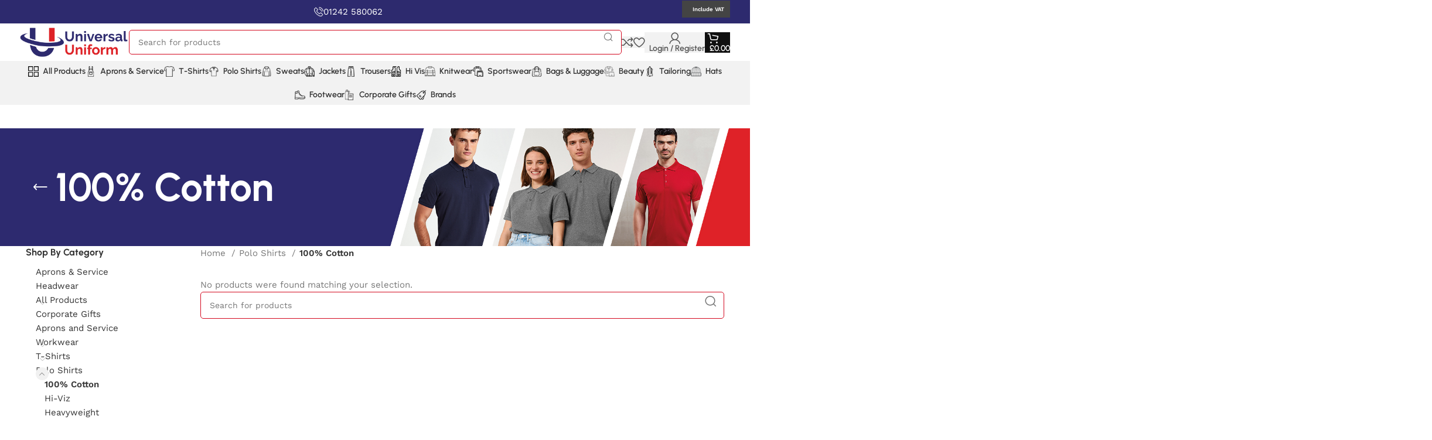

--- FILE ---
content_type: text/html; charset=UTF-8
request_url: https://www.universaluniform.co.uk/product-category/polo-shirts/polo-shirts-cotton/
body_size: 76710
content:
<!DOCTYPE html>
<html lang="en-GB">
<head>
	<meta charset="UTF-8">
	<link rel="profile" href="https://gmpg.org/xfn/11">
	<link rel="pingback" href="https://www.universaluniform.co.uk/xmlrpc.php">

	<script data-optimized="1" type="text/javascript">window.JetpackScriptData={"site":{"icon":"https://i0.wp.com/www.universaluniform.co.uk/wp-content/uploads/2016/12/cropped-universaluniform_800_square.png?w=64\u0026ssl=1","title":"Universal Uniform","host":"unknown","is_wpcom_platform":!1}}</script>
<meta name='robots' content='index, follow, max-image-preview:large, max-snippet:-1, max-video-preview:-1' />
<script>window._wca=window._wca||[]</script>

	<!-- This site is optimized with the Yoast SEO Premium plugin v26.5 (Yoast SEO v26.6) - https://yoast.com/wordpress/plugins/seo/ -->
	<title>100% Cotton | Universal Uniform</title>
	<link rel="canonical" href="https://www.universaluniform.co.uk/product-category/polo-shirts/polo-shirts-cotton/" />
	<meta property="og:locale" content="en_GB" />
	<meta property="og:type" content="article" />
	<meta property="og:title" content="100% Cotton Archives" />
	<meta property="og:url" content="https://www.universaluniform.co.uk/product-category/polo-shirts/polo-shirts-cotton/" />
	<meta property="og:site_name" content="Universal Uniform" />
	<meta property="og:image" content="https://www.universaluniform.co.uk/wp-content/uploads/2024/02/shop-by-material-cotton.png" />
	<meta property="og:image:width" content="400" />
	<meta property="og:image:height" content="200" />
	<meta property="og:image:type" content="image/png" />
	<meta name="twitter:card" content="summary_large_image" />
	<script type="application/ld+json" class="yoast-schema-graph">{"@context":"https://schema.org","@graph":[{"@type":"CollectionPage","@id":"https://www.universaluniform.co.uk/product-category/polo-shirts/polo-shirts-cotton/","url":"https://www.universaluniform.co.uk/product-category/polo-shirts/polo-shirts-cotton/","name":"100% Cotton Archives | Universal Uniform","isPartOf":{"@id":"https://www.universaluniform.co.uk/#website"},"breadcrumb":{"@id":"https://www.universaluniform.co.uk/product-category/polo-shirts/polo-shirts-cotton/#breadcrumb"},"inLanguage":"en-GB"},{"@type":"BreadcrumbList","@id":"https://www.universaluniform.co.uk/product-category/polo-shirts/polo-shirts-cotton/#breadcrumb","itemListElement":[{"@type":"ListItem","position":1,"name":"Home","item":"https://www.universaluniform.co.uk/"},{"@type":"ListItem","position":2,"name":"Polo Shirts","item":"https://www.universaluniform.co.uk/product-category/polo-shirts/"},{"@type":"ListItem","position":3,"name":"100% Cotton"}]},{"@type":"WebSite","@id":"https://www.universaluniform.co.uk/#website","url":"https://www.universaluniform.co.uk/","name":"Universal Uniform","description":"Trusted Uniform Supplier for UK Businesses","publisher":{"@id":"https://www.universaluniform.co.uk/#organization"},"potentialAction":[{"@type":"SearchAction","target":{"@type":"EntryPoint","urlTemplate":"https://www.universaluniform.co.uk/?s={search_term_string}"},"query-input":{"@type":"PropertyValueSpecification","valueRequired":true,"valueName":"search_term_string"}}],"inLanguage":"en-GB"},{"@type":"Organization","@id":"https://www.universaluniform.co.uk/#organization","name":"Universal Uniform","url":"https://www.universaluniform.co.uk/","logo":{"@type":"ImageObject","inLanguage":"en-GB","@id":"https://www.universaluniform.co.uk/#/schema/logo/image/","url":"https://www.universaluniform.co.uk/wp-content/uploads/2025/07/universal-uniform.png","contentUrl":"https://www.universaluniform.co.uk/wp-content/uploads/2025/07/universal-uniform.png","width":225,"height":225,"caption":"Universal Uniform"},"image":{"@id":"https://www.universaluniform.co.uk/#/schema/logo/image/"},"sameAs":["https://www.facebook.com/universaluniformuk/?locale=en_GB","https://www.instagram.com/universaluniformuk/","https://www.linkedin.com/company/universal-uniform"],"description":"Universal Uniform helps growing UK businesses elevate their brand with professional, high-quality uniforms. Strengthen team identity, boost customer confidence, and create a polished, consistent look across every role with our durable, stylish workwear","email":"info@universaluniform.co.uk","telephone":"01242 580062","legalName":"Universal Uniform Ltd","foundingDate":"2014-11-26","vatID":"841187724","numberOfEmployees":{"@type":"QuantitativeValue","minValue":"11","maxValue":"50"}}]}</script>
	<!-- / Yoast SEO Premium plugin. -->


<link rel='dns-prefetch' href='//widget.trustpilot.com' />
<link rel='dns-prefetch' href='//stats.wp.com' />
<link rel='dns-prefetch' href='//maxcdn.bootstrapcdn.com' />
<link rel='dns-prefetch' href='//fonts.googleapis.com' />
<link rel="alternate" type="application/rss+xml" title="Universal Uniform &raquo; Feed" href="https://www.universaluniform.co.uk/feed/" />
<link rel="alternate" type="application/rss+xml" title="Universal Uniform &raquo; Comments Feed" href="https://www.universaluniform.co.uk/comments/feed/" />
<style>[consent-id]:not(.rcb-content-blocker):not([consent-transaction-complete]):not([consent-visual-use-parent^="children:"]):not([consent-confirm]){opacity:0!important}.rcb-content-blocker+.rcb-content-blocker-children-fallback~*{display:none!important}</style><link rel="preload" href="https://www.universaluniform.co.uk/wp-content/49edce5e962d2a8635ca80d4836a30a7/dist/997378809.js?ver=975c5defe73b4b2fde03afbaa384a541" as="script" />
<link rel="preload" href="https://www.universaluniform.co.uk/wp-content/49edce5e962d2a8635ca80d4836a30a7/dist/28218458.js?ver=346a9aebaecdbc3b8bedda9e20e09463" as="script" />
<link rel="preload" href="https://www.universaluniform.co.uk/wp-content/plugins/real-cookie-banner/public/lib/animate.css/animate.min.css?ver=4.1.1" as="style" />
<link rel="alternate" type="application/rss+xml" title="Universal Uniform &raquo; 100% Cotton Category Feed" href="https://www.universaluniform.co.uk/product-category/polo-shirts/polo-shirts-cotton/feed/" />
<script data-cfasync="false" type="text/javascript" defer src="https://www.universaluniform.co.uk/wp-content/49edce5e962d2a8635ca80d4836a30a7/dist/997378809.js?ver=975c5defe73b4b2fde03afbaa384a541" id="real-cookie-banner-vendor-real-cookie-banner-banner-js"></script>
<script type="application/json" data-skip-lazy-load="js-extra" data-skip-moving="true" data-no-defer nitro-exclude data-alt-type="application/ld+json" data-dont-merge data-wpmeteor-nooptimize="true" data-cfasync="false" id="ae21c6279f3098894fca3203b0d2d80571-js-extra">{"slug":"real-cookie-banner","textDomain":"real-cookie-banner","version":"5.2.9","restUrl":"https:\/\/www.universaluniform.co.uk\/wp-json\/real-cookie-banner\/v1\/","restNamespace":"real-cookie-banner\/v1","restPathObfuscateOffset":"140475aab372ecbc","restRoot":"https:\/\/www.universaluniform.co.uk\/wp-json\/","restQuery":{"_v":"5.2.9","_locale":"user"},"restNonce":"41a204c09c","restRecreateNonceEndpoint":"https:\/\/www.universaluniform.co.uk\/wp-admin\/admin-ajax.php?action=rest-nonce","publicUrl":"https:\/\/www.universaluniform.co.uk\/wp-content\/plugins\/real-cookie-banner\/public\/","chunkFolder":"dist","chunksLanguageFolder":"https:\/\/www.universaluniform.co.uk\/wp-content\/languages\/mo-cache\/real-cookie-banner\/","chunks":{},"others":{"customizeValuesBanner":"{\"layout\":{\"type\":\"dialog\",\"maxHeightEnabled\":false,\"maxHeight\":740,\"dialogMaxWidth\":530,\"dialogPosition\":\"middleCenter\",\"dialogMargin\":[0,0,0,0],\"bannerPosition\":\"bottom\",\"bannerMaxWidth\":1024,\"dialogBorderRadius\":3,\"borderRadius\":5,\"animationIn\":\"slideInUp\",\"animationInDuration\":500,\"animationInOnlyMobile\":true,\"animationOut\":\"none\",\"animationOutDuration\":500,\"animationOutOnlyMobile\":true,\"overlay\":true,\"overlayBg\":\"#000000\",\"overlayBgAlpha\":50,\"overlayBlur\":2},\"decision\":{\"acceptAll\":\"button\",\"acceptEssentials\":\"button\",\"showCloseIcon\":false,\"acceptIndividual\":\"link\",\"buttonOrder\":\"all,essential,save,individual\",\"showGroups\":false,\"groupsFirstView\":false,\"saveButton\":\"always\"},\"design\":{\"bg\":\"#ffffff\",\"textAlign\":\"center\",\"linkTextDecoration\":\"underline\",\"borderWidth\":0,\"borderColor\":\"#ffffff\",\"fontSize\":13,\"fontColor\":\"#2b2b2b\",\"fontInheritFamily\":true,\"fontFamily\":\"Arial, Helvetica, sans-serif\",\"fontWeight\":\"normal\",\"boxShadowEnabled\":true,\"boxShadowOffsetX\":0,\"boxShadowOffsetY\":5,\"boxShadowBlurRadius\":13,\"boxShadowSpreadRadius\":0,\"boxShadowColor\":\"#000000\",\"boxShadowColorAlpha\":20},\"headerDesign\":{\"inheritBg\":true,\"bg\":\"#f4f4f4\",\"inheritTextAlign\":true,\"textAlign\":\"center\",\"padding\":[17,20,15,20],\"logo\":\"\",\"logoRetina\":\"\",\"logoMaxHeight\":40,\"logoPosition\":\"left\",\"logoMargin\":[5,15,5,15],\"fontSize\":20,\"fontColor\":\"#2b2b2b\",\"fontInheritFamily\":true,\"fontFamily\":\"Arial, Helvetica, sans-serif\",\"fontWeight\":\"normal\",\"borderWidth\":1,\"borderColor\":\"#efefef\"},\"bodyDesign\":{\"padding\":[15,20,5,20],\"descriptionInheritFontSize\":true,\"descriptionFontSize\":13,\"dottedGroupsInheritFontSize\":true,\"dottedGroupsFontSize\":13,\"dottedGroupsBulletColor\":\"#15779b\",\"teachingsInheritTextAlign\":true,\"teachingsTextAlign\":\"center\",\"teachingsSeparatorActive\":true,\"teachingsSeparatorWidth\":50,\"teachingsSeparatorHeight\":1,\"teachingsSeparatorColor\":\"#15779b\",\"teachingsInheritFontSize\":false,\"teachingsFontSize\":12,\"teachingsInheritFontColor\":false,\"teachingsFontColor\":\"#757575\",\"accordionMargin\":[10,0,5,0],\"accordionPadding\":[5,10,5,10],\"accordionArrowType\":\"outlined\",\"accordionArrowColor\":\"#15779b\",\"accordionBg\":\"#ffffff\",\"accordionActiveBg\":\"#f9f9f9\",\"accordionHoverBg\":\"#efefef\",\"accordionBorderWidth\":1,\"accordionBorderColor\":\"#efefef\",\"accordionTitleFontSize\":12,\"accordionTitleFontColor\":\"#2b2b2b\",\"accordionTitleFontWeight\":\"normal\",\"accordionDescriptionMargin\":[5,0,0,0],\"accordionDescriptionFontSize\":12,\"accordionDescriptionFontColor\":\"#757575\",\"accordionDescriptionFontWeight\":\"normal\",\"acceptAllOneRowLayout\":false,\"acceptAllPadding\":[10,10,10,10],\"acceptAllBg\":\"#15779b\",\"acceptAllTextAlign\":\"center\",\"acceptAllFontSize\":18,\"acceptAllFontColor\":\"#ffffff\",\"acceptAllFontWeight\":\"normal\",\"acceptAllBorderWidth\":0,\"acceptAllBorderColor\":\"#000000\",\"acceptAllHoverBg\":\"#11607d\",\"acceptAllHoverFontColor\":\"#ffffff\",\"acceptAllHoverBorderColor\":\"#000000\",\"acceptEssentialsUseAcceptAll\":true,\"acceptEssentialsButtonType\":\"\",\"acceptEssentialsPadding\":[10,10,10,10],\"acceptEssentialsBg\":\"#efefef\",\"acceptEssentialsTextAlign\":\"center\",\"acceptEssentialsFontSize\":18,\"acceptEssentialsFontColor\":\"#0a0a0a\",\"acceptEssentialsFontWeight\":\"normal\",\"acceptEssentialsBorderWidth\":0,\"acceptEssentialsBorderColor\":\"#000000\",\"acceptEssentialsHoverBg\":\"#e8e8e8\",\"acceptEssentialsHoverFontColor\":\"#000000\",\"acceptEssentialsHoverBorderColor\":\"#000000\",\"acceptIndividualPadding\":[5,5,5,5],\"acceptIndividualBg\":\"#ffffff\",\"acceptIndividualTextAlign\":\"center\",\"acceptIndividualFontSize\":16,\"acceptIndividualFontColor\":\"#15779b\",\"acceptIndividualFontWeight\":\"normal\",\"acceptIndividualBorderWidth\":0,\"acceptIndividualBorderColor\":\"#000000\",\"acceptIndividualHoverBg\":\"#ffffff\",\"acceptIndividualHoverFontColor\":\"#11607d\",\"acceptIndividualHoverBorderColor\":\"#000000\"},\"footerDesign\":{\"poweredByLink\":true,\"inheritBg\":false,\"bg\":\"#fcfcfc\",\"inheritTextAlign\":true,\"textAlign\":\"center\",\"padding\":[10,20,15,20],\"fontSize\":14,\"fontColor\":\"#757474\",\"fontInheritFamily\":true,\"fontFamily\":\"Arial, Helvetica, sans-serif\",\"fontWeight\":\"normal\",\"hoverFontColor\":\"#2b2b2b\",\"borderWidth\":1,\"borderColor\":\"#efefef\",\"languageSwitcher\":\"flags\"},\"texts\":{\"headline\":\"Privacy preferences\",\"description\":\"We use cookies and similar technologies on our website and process your personal data (e.g. IP address), for example, to personalize content and ads, to integrate media from third-party providers or to analyze traffic on our website. Data processing may also happen as a result of cookies being set. We share this data with third parties that we name in the privacy settings.<br \\\/><br \\\/>The data processing may take place with your consent or on the basis of a legitimate interest, which you can object to in the privacy settings. You have the right not to consent and to change or revoke your consent at a later time. For more information on the use of your data, please visit our {{privacyPolicy}}privacy policy{{\\\/privacyPolicy}}.\",\"acceptAll\":\"Accept all\",\"acceptEssentials\":\"Continue without consent\",\"acceptIndividual\":\"Set privacy settings individually\",\"poweredBy\":\"0\",\"dataProcessingInUnsafeCountries\":\"Some services process personal data in unsecure third countries. By consenting to the use of these services, you also consent to the processing of your data in these unsecure third countries in accordance with {{legalBasis}}. This involves risks that your data will be processed by authorities for control and monitoring purposes, perhaps without the possibility of a legal recourse.\",\"ageNoticeBanner\":\"You are under {{minAge}} years old? Then you cannot consent to optional services. Ask your parents or legal guardians to agree to these services with you.\",\"ageNoticeBlocker\":\"You are under {{minAge}} years old? Unfortunately, you are not permitted to consent to this service to view this content. Please ask your parents or guardians to agree to the service with you!\",\"listServicesNotice\":\"By accepting all services, you allow {{services}} to be loaded. These services are divided into groups {{serviceGroups}} according to their purpose (belonging marked with superscript numbers).\",\"listServicesLegitimateInterestNotice\":\"In addition, {{services}} are loaded based on a legitimate interest.\",\"consentForwardingExternalHosts\":\"Your consent is also applicable on {{websites}}.\",\"blockerHeadline\":\"{{name}} blocked due to privacy settings\",\"blockerLinkShowMissing\":\"Show all services you still need to agree to\",\"blockerLoadButton\":\"Accept services and load content\",\"blockerAcceptInfo\":\"Loading the blocked content will adjust your privacy settings. Content from this service will not be blocked in the future.\",\"stickyHistory\":\"Privacy settings history\",\"stickyRevoke\":\"Revoke consents\",\"stickyRevokeSuccessMessage\":\"You have successfully revoked consent for services with its cookies and personal data processing. The page will be reloaded now!\",\"stickyChange\":\"Change privacy settings\"},\"individualLayout\":{\"inheritDialogMaxWidth\":false,\"dialogMaxWidth\":970,\"inheritBannerMaxWidth\":true,\"bannerMaxWidth\":1980,\"descriptionTextAlign\":\"left\"},\"group\":{\"checkboxBg\":\"#f0f0f0\",\"checkboxBorderWidth\":1,\"checkboxBorderColor\":\"#d2d2d2\",\"checkboxActiveColor\":\"#ffffff\",\"checkboxActiveBg\":\"#15779b\",\"checkboxActiveBorderColor\":\"#11607d\",\"groupInheritBg\":true,\"groupBg\":\"#f4f4f4\",\"groupPadding\":[15,15,15,15],\"groupSpacing\":10,\"groupBorderRadius\":5,\"groupBorderWidth\":1,\"groupBorderColor\":\"#f4f4f4\",\"headlineFontSize\":16,\"headlineFontWeight\":\"normal\",\"headlineFontColor\":\"#2b2b2b\",\"descriptionFontSize\":14,\"descriptionFontColor\":\"#757575\",\"linkColor\":\"#757575\",\"linkHoverColor\":\"#2b2b2b\",\"detailsHideLessRelevant\":true},\"saveButton\":{\"useAcceptAll\":true,\"type\":\"button\",\"padding\":[10,10,10,10],\"bg\":\"#efefef\",\"textAlign\":\"center\",\"fontSize\":18,\"fontColor\":\"#0a0a0a\",\"fontWeight\":\"normal\",\"borderWidth\":0,\"borderColor\":\"#000000\",\"hoverBg\":\"#e8e8e8\",\"hoverFontColor\":\"#000000\",\"hoverBorderColor\":\"#000000\"},\"individualTexts\":{\"headline\":\"Individual privacy preferences\",\"description\":\"We use cookies and similar technologies on our website and process your personal data (e.g. IP address), for example, to personalize content and ads, to integrate media from third-party providers or to analyze traffic on our website. Data processing may also happen as a result of cookies being set. We share this data with third parties that we name in the privacy settings.<br \\\/><br \\\/>The data processing may take place with your consent or on the basis of a legitimate interest, which you can object to in the privacy settings. You have the right not to consent and to change or revoke your consent at a later time. For more information on the use of your data, please visit our {{privacyPolicy}}privacy policy{{\\\/privacyPolicy}}.<br \\\/><br \\\/>Below you will find an overview of all services used by this website. You can view detailed information about each service and agree to them individually or exercise your right to object.\",\"save\":\"Save custom choices\",\"showMore\":\"Show service information\",\"hideMore\":\"Hide service information\",\"postamble\":\"\"},\"mobile\":{\"enabled\":true,\"maxHeight\":400,\"hideHeader\":false,\"alignment\":\"bottom\",\"scalePercent\":90,\"scalePercentVertical\":-50},\"sticky\":{\"enabled\":false,\"animationsEnabled\":true,\"alignment\":\"left\",\"bubbleBorderRadius\":50,\"icon\":\"fingerprint\",\"iconCustom\":\"\",\"iconCustomRetina\":\"\",\"iconSize\":30,\"iconColor\":\"#ffffff\",\"bubbleMargin\":[10,20,20,20],\"bubblePadding\":15,\"bubbleBg\":\"#15779b\",\"bubbleBorderWidth\":0,\"bubbleBorderColor\":\"#10556f\",\"boxShadowEnabled\":true,\"boxShadowOffsetX\":0,\"boxShadowOffsetY\":2,\"boxShadowBlurRadius\":5,\"boxShadowSpreadRadius\":1,\"boxShadowColor\":\"#105b77\",\"boxShadowColorAlpha\":40,\"bubbleHoverBg\":\"#ffffff\",\"bubbleHoverBorderColor\":\"#000000\",\"hoverIconColor\":\"#000000\",\"hoverIconCustom\":\"\",\"hoverIconCustomRetina\":\"\",\"menuFontSize\":16,\"menuBorderRadius\":5,\"menuItemSpacing\":10,\"menuItemPadding\":[5,10,5,10]},\"customCss\":{\"css\":\"\",\"antiAdBlocker\":\"y\"}}","isPro":false,"showProHints":false,"proUrl":"https:\/\/devowl.io\/go\/real-cookie-banner?source=rcb-lite","showLiteNotice":true,"frontend":{"groups":"[{\"id\":174,\"name\":\"Essential\",\"slug\":\"essential\",\"description\":\"Essential services are required for the basic functionality of the website. They only contain technically necessary services. These services cannot be objected to.\",\"isEssential\":true,\"isDefault\":true,\"items\":[{\"id\":14074,\"name\":\"Real Cookie Banner\",\"purpose\":\"Real Cookie Banner asks website visitors for consent to set cookies and process personal data. For this purpose, a UUID (pseudonymous identification of the user) is assigned to each website visitor, which is valid until the cookie expires to store the consent. Cookies are used to test whether cookies can be set, to store reference to documented consent, to store which services from which service groups the visitor has consented to, and, if consent is obtained under the Transparency & Consent Framework (TCF), to store consent in TCF partners, purposes, special purposes, features and special features. As part of the obligation to disclose according to GDPR, the collected consent is fully documented. This includes, in addition to the services and service groups to which the visitor has consented, and if consent is obtained according to the TCF standard, to which TCF partners, purposes and features the visitor has consented, all cookie banner settings at the time of consent as well as the technical circumstances (e.g. size of the displayed area at the time of consent) and the user interactions (e.g. clicking on buttons) that led to consent. Consent is collected once per language.\",\"providerContact\":{\"phone\":\"\",\"email\":\"\",\"link\":\"\"},\"isProviderCurrentWebsite\":true,\"provider\":\"\",\"uniqueName\":\"\",\"isEmbeddingOnlyExternalResources\":false,\"legalBasis\":\"legal-requirement\",\"dataProcessingInCountries\":[],\"dataProcessingInCountriesSpecialTreatments\":[],\"technicalDefinitions\":[{\"type\":\"http\",\"name\":\"real_cookie_banner*\",\"host\":\".co.uk\",\"duration\":365,\"durationUnit\":\"d\",\"isSessionDuration\":false,\"purpose\":\"Unique identifier for the consent, but not for the website visitor. Revision hash for settings of cookie banner (texts, colors, features, service groups, services, content blockers etc.). IDs for consented services and service groups.\"},{\"type\":\"http\",\"name\":\"real_cookie_banner*-tcf\",\"host\":\".co.uk\",\"duration\":365,\"durationUnit\":\"d\",\"isSessionDuration\":false,\"purpose\":\"Consents collected under TCF stored in TC String format, including TCF vendors, purposes, special purposes, features, and special features.\"},{\"type\":\"http\",\"name\":\"real_cookie_banner*-gcm\",\"host\":\".co.uk\",\"duration\":365,\"durationUnit\":\"d\",\"isSessionDuration\":false,\"purpose\":\"Consents into consent types (purposes)  collected under Google Consent Mode stored for all Google Consent Mode compatible services.\"},{\"type\":\"http\",\"name\":\"real_cookie_banner-test\",\"host\":\".co.uk\",\"duration\":365,\"durationUnit\":\"d\",\"isSessionDuration\":false,\"purpose\":\"Cookie set to test HTTP cookie functionality. Deleted immediately after test.\"},{\"type\":\"local\",\"name\":\"real_cookie_banner*\",\"host\":\"https:\\\/\\\/www.universaluniform.co.uk\",\"duration\":1,\"durationUnit\":\"d\",\"isSessionDuration\":false,\"purpose\":\"Unique identifier for the consent, but not for the website visitor. Revision hash for settings of cookie banner (texts, colors, features, service groups, services, content blockers etc.). IDs for consented services and service groups. Is only stored until consent is documented on the website server.\"},{\"type\":\"local\",\"name\":\"real_cookie_banner*-tcf\",\"host\":\"https:\\\/\\\/www.universaluniform.co.uk\",\"duration\":1,\"durationUnit\":\"d\",\"isSessionDuration\":false,\"purpose\":\"Consents collected under TCF stored in TC String format, including TCF vendors, purposes, special purposes, features, and special features. Is only stored until consent is documented on the website server.\"},{\"type\":\"local\",\"name\":\"real_cookie_banner*-gcm\",\"host\":\"https:\\\/\\\/www.universaluniform.co.uk\",\"duration\":1,\"durationUnit\":\"d\",\"isSessionDuration\":false,\"purpose\":\"Consents collected under Google Consent Mode stored in consent types (purposes) for all Google Consent Mode compatible services. Is only stored until consent is documented on the website server.\"},{\"type\":\"local\",\"name\":\"real_cookie_banner-consent-queue*\",\"host\":\"https:\\\/\\\/www.universaluniform.co.uk\",\"duration\":1,\"durationUnit\":\"d\",\"isSessionDuration\":false,\"purpose\":\"Local caching of selection in cookie banner until server documents consent; documentation periodic or at page switches attempted if server is unavailable or overloaded.\"}],\"codeDynamics\":[],\"providerPrivacyPolicyUrl\":\"\",\"providerLegalNoticeUrl\":\"\",\"tagManagerOptInEventName\":\"\",\"tagManagerOptOutEventName\":\"\",\"googleConsentModeConsentTypes\":[],\"executePriority\":10,\"codeOptIn\":\"\",\"executeCodeOptInWhenNoTagManagerConsentIsGiven\":false,\"codeOptOut\":\"\",\"executeCodeOptOutWhenNoTagManagerConsentIsGiven\":false,\"deleteTechnicalDefinitionsAfterOptOut\":false,\"codeOnPageLoad\":\"\",\"presetId\":\"real-cookie-banner\"}]}]","links":[{"id":14073,"label":"Privacy policy","pageType":"privacyPolicy","isExternalUrl":false,"pageId":154,"url":"https:\/\/www.universaluniform.co.uk\/privacy-policy\/","hideCookieBanner":true,"isTargetBlank":true}],"websiteOperator":{"address":"Unit V1 Kingsville Rd","country":"GB","contactEmail":"base64-encoded:aW5mb0B1bml2ZXJzYWx1bmlmb3JtLmNvLnVr","contactPhone":"01242580062","contactFormUrl":"https:\/\/www.universaluniform.co.uk\/contact-us\/"},"blocker":[],"languageSwitcher":[],"predefinedDataProcessingInSafeCountriesLists":{"GDPR":["AT","BE","BG","HR","CY","CZ","DK","EE","FI","FR","DE","GR","HU","IE","IS","IT","LI","LV","LT","LU","MT","NL","NO","PL","PT","RO","SK","SI","ES","SE"],"DSG":["CH"],"GDPR+DSG":[],"ADEQUACY_EU":["AD","AR","CA","FO","GG","IL","IM","JP","JE","NZ","KR","CH","GB","UY","US"],"ADEQUACY_CH":["DE","AD","AR","AT","BE","BG","CA","CY","HR","DK","ES","EE","FI","FR","GI","GR","GG","HU","IM","FO","IE","IS","IL","IT","JE","LV","LI","LT","LU","MT","MC","NO","NZ","NL","PL","PT","CZ","RO","GB","SK","SI","SE","UY","US"]},"decisionCookieName":"real_cookie_banner-v:3_blog:1_path:0527716","revisionHash":"f744adb3de0713f540096c5dfabffbe1","territorialLegalBasis":["gdpr-eprivacy"],"setCookiesViaManager":"none","isRespectDoNotTrack":false,"failedConsentDocumentationHandling":"essentials","isAcceptAllForBots":true,"isDataProcessingInUnsafeCountries":false,"isAgeNotice":false,"ageNoticeAgeLimit":16,"isListServicesNotice":true,"isBannerLessConsent":false,"isTcf":false,"isGcm":false,"isGcmListPurposes":false,"hasLazyData":false},"anonymousContentUrl":"https:\/\/www.universaluniform.co.uk\/wp-content\/49edce5e962d2a8635ca80d4836a30a7\/dist\/","anonymousHash":"49edce5e962d2a8635ca80d4836a30a7","hasDynamicPreDecisions":false,"isLicensed":true,"isDevLicense":false,"multilingualSkipHTMLForTag":"","isCurrentlyInTranslationEditorPreview":false,"defaultLanguage":"","currentLanguage":"","activeLanguages":[],"context":"","iso3166OneAlpha2":{"AF":"Afghanistan","AX":"Aland Islands","AL":"Albania","DZ":"Algeria","AS":"American Samoa","AD":"Andorra","AO":"Angola","AI":"Anguilla","AQ":"Antarctica","AG":"Antigua And Barbuda","AR":"Argentina","AM":"Armenia","AW":"Aruba","AU":"Australia","AT":"Austria","AZ":"Azerbaijan","BS":"Bahamas","BH":"Bahrain","BD":"Bangladesh","BB":"Barbados","BY":"Belarus","BE":"Belgium","BZ":"Belize","BJ":"Benin","BM":"Bermuda","BT":"Bhutan","BO":"Bolivia","BA":"Bosnia And Herzegovina","BW":"Botswana","BV":"Bouvet Island","BR":"Brazil","IO":"British Indian Ocean Territory","BN":"Brunei Darussalam","BG":"Bulgaria","BF":"Burkina Faso","BI":"Burundi","KH":"Cambodia","CM":"Cameroon","CA":"Canada","CV":"Cape Verde","KY":"Cayman Islands","CF":"Central African Republic","TD":"Chad","CL":"Chile","CN":"China","CX":"Christmas Island","CC":"Cocos (Keeling) Islands","CO":"Colombia","KM":"Comoros","CG":"Congo","CD":"Congo, Democratic Republic","CK":"Cook Islands","CR":"Costa Rica","CI":"Cote D'Ivoire","HR":"Croatia","CU":"Cuba","CY":"Cyprus","CZ":"Czech Republic","DK":"Denmark","DJ":"Djibouti","DM":"Dominica","DO":"Dominican Republic","EC":"Ecuador","EG":"Egypt","SV":"El Salvador","GQ":"Equatorial Guinea","ER":"Eritrea","EE":"Estonia","ET":"Ethiopia","FK":"Falkland Islands (Malvinas)","FO":"Faroe Islands","FM":"Federated States Of Micronesia","FJ":"Fiji","FI":"Finland","FR":"France","GF":"French Guiana","PF":"French Polynesia","TF":"French Southern and Antarctic Lands","GA":"Gabon","GM":"Gambia","GE":"Georgia","DE":"Germany","GH":"Ghana","GI":"Gibraltar","GR":"Greece","GL":"Greenland","GD":"Grenada","GP":"Guadeloupe","GU":"Guam","GT":"Guatemala","GG":"Guernsey","GN":"Guinea","GW":"Guinea-Bissau","GY":"Guyana","HT":"Haiti","HM":"Heard Island & Mcdonald Islands","VA":"Holy See (Vatican City State)","HN":"Honduras","HK":"Hong Kong","HU":"Hungary","IS":"Iceland","IN":"India","ID":"Indonesia","IR":"Iran, Islamic Republic Of","IQ":"Iraq","IE":"Ireland","IM":"Isle Of Man","IL":"Israel","IT":"Italy","JM":"Jamaica","JP":"Japan","JE":"Jersey","JO":"Jordan","KZ":"Kazakhstan","KE":"Kenya","KI":"Kiribati","KR":"Korea","KW":"Kuwait","KG":"Kyrgyzstan","LA":"Lao People's Democratic Republic","LV":"Latvia","LB":"Lebanon","LS":"Lesotho","LR":"Liberia","LY":"Libyan Arab Jamahiriya","LI":"Liechtenstein","LT":"Lithuania","LU":"Luxembourg","MO":"Macao","MK":"Macedonia","MG":"Madagascar","MW":"Malawi","MY":"Malaysia","MV":"Maldives","ML":"Mali","MT":"Malta","MH":"Marshall Islands","MQ":"Martinique","MR":"Mauritania","MU":"Mauritius","YT":"Mayotte","MX":"Mexico","MD":"Moldova","MC":"Monaco","MN":"Mongolia","ME":"Montenegro","MS":"Montserrat","MA":"Morocco","MZ":"Mozambique","MM":"Myanmar","NA":"Namibia","NR":"Nauru","NP":"Nepal","NL":"Netherlands","AN":"Netherlands Antilles","NC":"New Caledonia","NZ":"New Zealand","NI":"Nicaragua","NE":"Niger","NG":"Nigeria","NU":"Niue","NF":"Norfolk Island","KP":"North Korea","MP":"Northern Mariana Islands","NO":"Norway","OM":"Oman","PK":"Pakistan","PW":"Palau","PS":"Palestinian Territory, Occupied","PA":"Panama","PG":"Papua New Guinea","PY":"Paraguay","PE":"Peru","PH":"Philippines","PN":"Pitcairn","PL":"Poland","PT":"Portugal","PR":"Puerto Rico","QA":"Qatar","RE":"Reunion","RO":"Romania","RU":"Russian Federation","RW":"Rwanda","BL":"Saint Barthelemy","SH":"Saint Helena","KN":"Saint Kitts And Nevis","LC":"Saint Lucia","MF":"Saint Martin","PM":"Saint Pierre And Miquelon","VC":"Saint Vincent And Grenadines","WS":"Samoa","SM":"San Marino","ST":"Sao Tome And Principe","SA":"Saudi Arabia","SN":"Senegal","RS":"Serbia","SC":"Seychelles","SL":"Sierra Leone","SG":"Singapore","SK":"Slovakia","SI":"Slovenia","SB":"Solomon Islands","SO":"Somalia","ZA":"South Africa","GS":"South Georgia And Sandwich Isl.","ES":"Spain","LK":"Sri Lanka","SD":"Sudan","SR":"Suriname","SJ":"Svalbard And Jan Mayen","SZ":"Swaziland","SE":"Sweden","CH":"Switzerland","SY":"Syrian Arab Republic","TW":"Taiwan","TJ":"Tajikistan","TZ":"Tanzania","TH":"Thailand","TL":"Timor-Leste","TG":"Togo","TK":"Tokelau","TO":"Tonga","TT":"Trinidad And Tobago","TN":"Tunisia","TR":"Turkey","TM":"Turkmenistan","TC":"Turks And Caicos Islands","TV":"Tuvalu","UG":"Uganda","UA":"Ukraine","AE":"United Arab Emirates","GB":"United Kingdom","US":"United States","UM":"United States Outlying Islands","UY":"Uruguay","UZ":"Uzbekistan","VU":"Vanuatu","VE":"Venezuela","VN":"Vietnam","VG":"Virgin Islands, British","VI":"Virgin Islands, U.S.","WF":"Wallis And Futuna","EH":"Western Sahara","YE":"Yemen","ZM":"Zambia","ZW":"Zimbabwe"},"visualParentSelectors":{".et_pb_video_box":1,".et_pb_video_slider:has(>.et_pb_slider_carousel %s)":"self",".ast-oembed-container":1,".wpb_video_wrapper":1,".gdlr-core-pbf-background-wrap":1},"isPreventPreDecision":false,"isInvalidateImplicitUserConsent":false,"dependantVisibilityContainers":["[role=\"tabpanel\"]",".eael-tab-content-item",".wpcs_content_inner",".op3-contenttoggleitem-content",".op3-popoverlay-content",".pum-overlay","[data-elementor-type=\"popup\"]",".wp-block-ub-content-toggle-accordion-content-wrap",".w-popup-wrap",".oxy-lightbox_inner[data-inner-content=true]",".oxy-pro-accordion_body",".oxy-tab-content",".kt-accordion-panel",".vc_tta-panel-body",".mfp-hide","div[id^=\"tve_thrive_lightbox_\"]",".brxe-xpromodalnestable",".evcal_eventcard",".divioverlay",".et_pb_toggle_content"],"disableDeduplicateExceptions":[".et_pb_video_slider"],"bannerDesignVersion":12,"bannerI18n":{"showMore":"Show more","hideMore":"Hide","showLessRelevantDetails":"Show more details (%s)","hideLessRelevantDetails":"Hide more details (%s)","other":"Other","legalBasis":{"label":"Use on legal basis of","consentPersonalData":"Consent for processing personal data","consentStorage":"Consent for storing or accessing information on the terminal equipment of the user","legitimateInterestPersonalData":"Legitimate interest for the processing of personal data","legitimateInterestStorage":"Provision of explicitly requested digital service for storing or accessing information on the terminal equipment of the user","legalRequirementPersonalData":"Compliance with a legal obligation for processing of personal data"},"territorialLegalBasisArticles":{"gdpr-eprivacy":{"dataProcessingInUnsafeCountries":"Art. 49 (1) (a) GDPR"},"dsg-switzerland":{"dataProcessingInUnsafeCountries":"Art. 17 (1) (a) DSG (Switzerland)"}},"legitimateInterest":"Legitimate interest","consent":"Consent","crawlerLinkAlert":"We have recognized that you are a crawler\/bot. Only natural persons must consent to cookies and processing of personal data. Therefore, the link has no function for you.","technicalCookieDefinitions":"Technical cookie definitions","technicalCookieName":"Technical cookie name","usesCookies":"Uses cookies","cookieRefresh":"Cookie refresh","usesNonCookieAccess":"Uses cookie-like information (LocalStorage, SessionStorage, IndexDB, etc.)","host":"Host","duration":"Duration","noExpiration":"No expiration","type":"Type","purpose":"Purpose","purposes":"Purposes","headerTitlePrivacyPolicyHistory":"History of your privacy settings","skipToConsentChoices":"Skip to consent choices","historyLabel":"Show consent from","historyItemLoadError":"Reading the consent has failed. Please try again later!","historySelectNone":"Not yet consented to","provider":"Provider","providerContactPhone":"Phone","providerContactEmail":"Email","providerContactLink":"Contact form","providerPrivacyPolicyUrl":"Privacy Policy","providerLegalNoticeUrl":"Legal notice","nonStandard":"Non-standardized data processing","nonStandardDesc":"Some services set cookies and\/or process personal data without complying with consent communication standards. These services are divided into several groups. So-called \"essential services\" are used based on legitimate interest and cannot be opted out (an objection may have to be made by email or letter in accordance with the privacy policy), while all other services are used only after consent has been given.","dataProcessingInThirdCountries":"Data processing in third countries","safetyMechanisms":{"label":"Safety mechanisms for data transmission","standardContractualClauses":"Standard contractual clauses","adequacyDecision":"Adequacy decision","eu":"EU","switzerland":"Switzerland","bindingCorporateRules":"Binding corporate rules","contractualGuaranteeSccSubprocessors":"Contractual guarantee for standard contractual clauses with sub-processors"},"durationUnit":{"n1":{"s":"second","m":"minute","h":"hour","d":"day","mo":"month","y":"year"},"nx":{"s":"seconds","m":"minutes","h":"hours","d":"days","mo":"months","y":"years"}},"close":"Close","closeWithoutSaving":"Close without saving","yes":"Yes","no":"No","unknown":"Unknown","none":"None","noLicense":"No license activated - not for production use!","devLicense":"Product license not for production use!","devLicenseLearnMore":"Learn more","devLicenseLink":"https:\/\/devowl.io\/knowledge-base\/license-installation-type\/","andSeparator":" and ","deprecated":{"appropriateSafeguard":"Appropriate safeguard","dataProcessingInUnsafeCountries":"Data processing in unsafe third countries","legalRequirement":"Compliance with a legal obligation"}},"pageRequestUuid4":"ad35c16bb-9b44-4c80-a013-e6ce63c0314e","pageByIdUrl":"https:\/\/www.universaluniform.co.uk?page_id","pluginUrl":"https:\/\/devowl.io\/wordpress-real-cookie-banner\/"}}</script>
<script data-skip-lazy-load="js-extra" data-skip-moving="true" data-no-defer nitro-exclude data-alt-type="application/ld+json" data-dont-merge data-wpmeteor-nooptimize="true" data-cfasync="false" id="ae21c6279f3098894fca3203b0d2d80572-js-extra">
(()=>{var x=function (a,b){return-1<["codeOptIn","codeOptOut","codeOnPageLoad","contactEmail"].indexOf(a)&&"string"==typeof b&&b.startsWith("base64-encoded:")?window.atob(b.substr(15)):b},t=(e,t)=>new Proxy(e,{get:(e,n)=>{let r=Reflect.get(e,n);return n===t&&"string"==typeof r&&(r=JSON.parse(r,x),Reflect.set(e,n,r)),r}}),n=JSON.parse(document.getElementById("ae21c6279f3098894fca3203b0d2d80571-js-extra").innerHTML,x);window.Proxy?n.others.frontend=t(n.others.frontend,"groups"):n.others.frontend.groups=JSON.parse(n.others.frontend.groups,x);window.Proxy?n.others=t(n.others,"customizeValuesBanner"):n.others.customizeValuesBanner=JSON.parse(n.others.customizeValuesBanner,x);;window.realCookieBanner=n;window[Math.random().toString(36)]=n;
})();
</script><script data-cfasync="false" type="text/javascript" id="real-cookie-banner-banner-js-before">
/* <![CDATA[ */
((a,b)=>{a[b]||(a[b]={unblockSync:()=>undefined},["consentSync"].forEach(c=>a[b][c]=()=>({cookie:null,consentGiven:!1,cookieOptIn:!0})),["consent","consentAll","unblock"].forEach(c=>a[b][c]=(...d)=>new Promise(e=>a.addEventListener(b,()=>{a[b][c](...d).then(e)},{once:!0}))))})(window,"consentApi");
//# sourceURL=real-cookie-banner-banner-js-before
/* ]]> */
</script>
<script data-cfasync="false" type="text/javascript" defer src="https://www.universaluniform.co.uk/wp-content/49edce5e962d2a8635ca80d4836a30a7/dist/28218458.js?ver=346a9aebaecdbc3b8bedda9e20e09463" id="real-cookie-banner-banner-js"></script>
<link rel='stylesheet' id='animate-css-css' href='https://www.universaluniform.co.uk/wp-content/plugins/real-cookie-banner/public/lib/animate.css/animate.min.css?ver=4.1.1' type='text/css' media='all' />
<style id='wp-img-auto-sizes-contain-inline-css' type='text/css'>img:is([sizes=auto i],[sizes^="auto," i]){contain-intrinsic-size:3000px 1500px}</style>
<style id="litespeed-ccss">img:is([sizes="auto"i],[sizes^="auto,"i]){contain-intrinsic-size:3000px 1500px}body:after{content:url(/wp-content/plugins/instagram-feed/img/sbi-sprite.png);display:none}ul{box-sizing:border-box}.entry-content{counter-reset:footnotes}:root{--wp--preset--font-size--normal:16px;--wp--preset--font-size--huge:42px}.screen-reader-text{border:0;clip-path:inset(50%);height:1px;margin:-1px;overflow:hidden;padding:0;position:absolute;width:1px;word-wrap:normal!important}html :where(img[class*=wp-image-]){height:auto;max-width:100%}:where(figure){margin:0 0 1em}:root{--wp--preset--aspect-ratio--square:1;--wp--preset--aspect-ratio--4-3:4/3;--wp--preset--aspect-ratio--3-4:3/4;--wp--preset--aspect-ratio--3-2:3/2;--wp--preset--aspect-ratio--2-3:2/3;--wp--preset--aspect-ratio--16-9:16/9;--wp--preset--aspect-ratio--9-16:9/16;--wp--preset--color--black:#000000;--wp--preset--color--cyan-bluish-gray:#abb8c3;--wp--preset--color--white:#ffffff;--wp--preset--color--pale-pink:#f78da7;--wp--preset--color--vivid-red:#cf2e2e;--wp--preset--color--luminous-vivid-orange:#ff6900;--wp--preset--color--luminous-vivid-amber:#fcb900;--wp--preset--color--light-green-cyan:#7bdcb5;--wp--preset--color--vivid-green-cyan:#00d084;--wp--preset--color--pale-cyan-blue:#8ed1fc;--wp--preset--color--vivid-cyan-blue:#0693e3;--wp--preset--color--vivid-purple:#9b51e0;--wp--preset--gradient--vivid-cyan-blue-to-vivid-purple:linear-gradient(135deg,rgba(6,147,227,1) 0%,rgb(155,81,224) 100%);--wp--preset--gradient--light-green-cyan-to-vivid-green-cyan:linear-gradient(135deg,rgb(122,220,180) 0%,rgb(0,208,130) 100%);--wp--preset--gradient--luminous-vivid-amber-to-luminous-vivid-orange:linear-gradient(135deg,rgba(252,185,0,1) 0%,rgba(255,105,0,1) 100%);--wp--preset--gradient--luminous-vivid-orange-to-vivid-red:linear-gradient(135deg,rgba(255,105,0,1) 0%,rgb(207,46,46) 100%);--wp--preset--gradient--very-light-gray-to-cyan-bluish-gray:linear-gradient(135deg,rgb(238,238,238) 0%,rgb(169,184,195) 100%);--wp--preset--gradient--cool-to-warm-spectrum:linear-gradient(135deg,rgb(74,234,220) 0%,rgb(151,120,209) 20%,rgb(207,42,186) 40%,rgb(238,44,130) 60%,rgb(251,105,98) 80%,rgb(254,248,76) 100%);--wp--preset--gradient--blush-light-purple:linear-gradient(135deg,rgb(255,206,236) 0%,rgb(152,150,240) 100%);--wp--preset--gradient--blush-bordeaux:linear-gradient(135deg,rgb(254,205,165) 0%,rgb(254,45,45) 50%,rgb(107,0,62) 100%);--wp--preset--gradient--luminous-dusk:linear-gradient(135deg,rgb(255,203,112) 0%,rgb(199,81,192) 50%,rgb(65,88,208) 100%);--wp--preset--gradient--pale-ocean:linear-gradient(135deg,rgb(255,245,203) 0%,rgb(182,227,212) 50%,rgb(51,167,181) 100%);--wp--preset--gradient--electric-grass:linear-gradient(135deg,rgb(202,248,128) 0%,rgb(113,206,126) 100%);--wp--preset--gradient--midnight:linear-gradient(135deg,rgb(2,3,129) 0%,rgb(40,116,252) 100%);--wp--preset--font-size--small:13px;--wp--preset--font-size--medium:20px;--wp--preset--font-size--large:36px;--wp--preset--font-size--x-large:42px;--wp--preset--spacing--20:0.44rem;--wp--preset--spacing--30:0.67rem;--wp--preset--spacing--40:1rem;--wp--preset--spacing--50:1.5rem;--wp--preset--spacing--60:2.25rem;--wp--preset--spacing--70:3.38rem;--wp--preset--spacing--80:5.06rem;--wp--preset--shadow--natural:6px 6px 9px rgba(0, 0, 0, 0.2);--wp--preset--shadow--deep:12px 12px 50px rgba(0, 0, 0, 0.4);--wp--preset--shadow--sharp:6px 6px 0px rgba(0, 0, 0, 0.2);--wp--preset--shadow--outlined:6px 6px 0px -3px rgba(255, 255, 255, 1), 6px 6px rgba(0, 0, 0, 1);--wp--preset--shadow--crisp:6px 6px 0px rgba(0, 0, 0, 1)}body{--sr-7-css-loaded:1}.woocommerce form .form-row .required{visibility:visible}[data-wvstooltip]{--font-size:14px;--arrow-width:5px;--arrow-distance:10px;--arrow-position:calc(var(--arrow-distance)*-1);--tip-redius:3px;--tip-min-width:100px;--tip-min-height:100px;--tip-height:30px;--tip-breakpoint-start:53vw;--tip-distance:calc(var(--arrow-distance) + var(--tip-height));--tip-position:calc(var(--tip-distance)*-1);--image-tip-min-height:calc(var(--tip-min-height) + var(--tip-height));--image-tip-max-height:calc(var(--tooltip-height) + var(--tip-height));--image-tip-width-dynamic:clamp(var(--tip-min-width),var(--tip-breakpoint-start),var(--tooltip-width));--image-tip-height-dynamic:clamp(var(--tip-min-height),var(--tip-breakpoint-start),var(--tooltip-height));--image-tip-ratio:calc(var(--tooltip-height)/var(--tooltip-width));--image-tip-position:calc(100% + var(--arrow-distance));--horizontal-position:0px;outline:none;position:relative}[data-wvstooltip]:after,[data-wvstooltip]:before{-webkit-box-orient:horizontal;-webkit-box-direction:normal;-webkit-box-pack:center;-ms-flex-pack:center;-webkit-box-align:center;-ms-flex-align:center;align-items:center;-webkit-box-sizing:border-box;box-sizing:border-box;display:-webkit-box;display:-ms-flexbox;display:flex;-ms-flex-direction:row;flex-direction:row;justify-content:center;opacity:0;position:absolute;-webkit-transform:translateZ(0);transform:translateZ(0);visibility:hidden;z-index:999}[data-wvstooltip]:before{background-color:var(--wvs-tooltip-background-color,#333);border-radius:var(--tip-redius);bottom:var(--image-tip-position);-webkit-box-shadow:0 0 5px 1px rgb(0 0 0/.3);box-shadow:0 0 5px 1px rgb(0 0 0/.3);color:var(--wvs-tooltip-text-color,#fff);font-size:var(--font-size);height:var(--tip-height);line-height:var(--tip-height);min-width:var(--tip-min-width);padding-inline:10px;top:auto;-webkit-transform:translateX(var(--horizontal-position));-ms-transform:translateX(var(--horizontal-position));transform:translateX(var(--horizontal-position));width:-webkit-max-content;width:-moz-max-content;width:max-content}[data-wvstooltip]:before{content:attr(data-wvstooltip)" "attr(data-wvstooltip-out-of-stock)}[data-wvstooltip]:after{border-top-color:#fff0;border:var(--arrow-width) solid #fff0;border-top-color:var(--wvs-tooltip-background-color,#333);bottom:auto;content:" ";font-size:0;line-height:0;top:var(--arrow-position);width:0}.woo-variation-swatches .woo-variation-raw-select,.woo-variation-swatches .woo-variation-raw-select:after,.woo-variation-swatches .woo-variation-raw-select:before{display:none!important}.woo-variation-swatches .variable-items-wrapper{-webkit-box-pack:start;-ms-flex-pack:start;display:-webkit-box;display:-ms-flexbox;display:flex;-ms-flex-wrap:wrap;flex-wrap:wrap;justify-content:flex-start;list-style:none;margin:0;padding:0}.woo-variation-swatches .variable-items-wrapper .variable-item{list-style:none;margin:0;outline:none;padding:0}.woo-variation-swatches .variable-items-wrapper .variable-item .variable-item-contents{-webkit-box-orient:vertical;-webkit-box-direction:normal;-webkit-box-pack:center;-ms-flex-pack:center;-webkit-box-align:center;-ms-flex-align:center;align-items:center;display:-webkit-box;display:-ms-flexbox;display:flex;-ms-flex-direction:column;flex-direction:column;height:100%;justify-content:center;position:relative;width:100%}.woo-variation-swatches .variable-items-wrapper .variable-item:not(.radio-variable-item){-webkit-box-pack:center;-ms-flex-pack:center;-webkit-box-align:center;-ms-flex-align:center;align-items:center;background-color:var(--wvs-item-background-color,#fff);-webkit-box-shadow:var(--wvs-item-box-shadow,0 0 0 1px #a8a8a8);box-shadow:var(--wvs-item-box-shadow,0 0 0 1px #a8a8a8);-webkit-box-sizing:border-box;box-sizing:border-box;color:var(--wvs-item-text-color,#000);display:-webkit-box;display:-ms-flexbox;display:flex;height:var(--wvs-single-product-item-height,30px);justify-content:center;margin:4px;padding:2px;position:relative;width:var(--wvs-single-product-item-width,30px)}.woo-variation-swatches .variable-items-wrapper .variable-item:not(.radio-variable-item):last-child{margin-right:0}.woo-variation-swatches .variable-items-wrapper .variable-item:not(.radio-variable-item).button-variable-item{font-size:var(--wvs-single-product-item-font-size,16px);text-align:center}.woo-variation-swatches .wvs-style-squared.variable-items-wrapper .variable-item:not(.radio-variable-item){border-radius:2px}.woo-variation-swatches .wvs-style-squared.variable-items-wrapper .variable-item:not(.radio-variable-item).button-variable-item{min-width:var(--wvs-single-product-item-width);width:auto}.woo-variation-swatches .wvs-style-squared.variable-items-wrapper .variable-item:not(.radio-variable-item).button-variable-item .variable-item-span{padding:0 5px}.woo-variation-swatches.wvs-show-label .variations td,.woo-variation-swatches.wvs-show-label .variations th{display:block;text-align:start;width:auto!important}.woo-variation-swatches.wvs-show-label .variations th label{display:inline-block;margin:0 2px}:root{--wvs-tick:url("data:image/svg+xml;utf8,%3Csvg filter='drop-shadow(0px 0px 2px rgb(0 0 0 / .8))' xmlns='http://www.w3.org/2000/svg' viewBox='0 0 30 30'%3E%3Cpath fill='none' stroke='%23ffffff' stroke-linecap='round' stroke-linejoin='round' stroke-width='4' d='M4 16L11 23 27 7'/%3E%3C/svg%3E");--wvs-cross:url("data:image/svg+xml;utf8,%3Csvg filter='drop-shadow(0px 0px 5px rgb(255 255 255 / .6))' xmlns='http://www.w3.org/2000/svg' width='72px' height='72px' viewBox='0 0 24 24'%3E%3Cpath fill='none' stroke='%23ff0000' stroke-linecap='round' stroke-width='0.6' d='M5 5L19 19M19 5L5 19'/%3E%3C/svg%3E");--wvs-single-product-item-width:30px;--wvs-single-product-item-height:30px;--wvs-single-product-item-font-size:16px}#wc-stripe-express-checkout-element{margin-bottom:12px;display:flex;gap:10px;flex-wrap:wrap;justify-content:center}.woocommerce-variation-add-to-cart{flex-wrap:wrap!important}#wcvat-toggle{padding:10px;position:fixed;top:45%;z-index:100;color:#fff;background-color:#444;display:inline-block;font-style:normal;font-weight:300;line-height:1;text-align:right;width:auto;left:0;font-size:1.25rem;font-weight:700;font-family:inherit}#wcvat-toggle:before{content:"";background-image:url([data-uri]);margin-right:.2em;padding-left:.1em;background-size:.1em .1em;background-position:center center;background-repeat:no-repeat}#wcvat-toggle span{padding-left:5px}#wcvat-toggle.wcvat-toggle-widget{position:relative;opacity:1;top:initial;z-index:initial;width:100%;text-align:center;-webkit-font-smoothing:antialiased;-moz-osx-font-smoothing:grayscale;text-decoration:none}.elementor-screen-only,.screen-reader-text{height:1px;margin:-1px;overflow:hidden;padding:0;position:absolute;top:-10000em;width:1px;clip:rect(0,0,0,0);border:0}.elementor *,.elementor :after,.elementor :before{box-sizing:border-box}.elementor a{box-shadow:none;text-decoration:none}.elementor img{border:none;border-radius:0;box-shadow:none;height:auto;max-width:100%}.elementor-element{--flex-direction:initial;--flex-wrap:initial;--justify-content:initial;--align-items:initial;--align-content:initial;--gap:initial;--flex-basis:initial;--flex-grow:initial;--flex-shrink:initial;--order:initial;--align-self:initial;align-self:var(--align-self);flex-basis:var(--flex-basis);flex-grow:var(--flex-grow);flex-shrink:var(--flex-shrink);order:var(--order)}.elementor-element:where(.e-con-full,.elementor-widget){align-content:var(--align-content);align-items:var(--align-items);flex-direction:var(--flex-direction);flex-wrap:var(--flex-wrap);gap:var(--row-gap) var(--column-gap);justify-content:var(--justify-content)}:root{--page-title-display:block}h1.entry-title{display:var(--page-title-display)}.elementor-widget{position:relative}@media (prefers-reduced-motion:no-preference){html{scroll-behavior:smooth}}.e-con{--border-radius:0;--border-top-width:0px;--border-right-width:0px;--border-bottom-width:0px;--border-left-width:0px;--border-style:initial;--border-color:initial;--container-widget-width:100%;--container-widget-height:initial;--container-widget-flex-grow:0;--container-widget-align-self:initial;--content-width:min(100%,var(--container-max-width,1140px));--width:100%;--min-height:initial;--height:auto;--text-align:initial;--margin-top:0px;--margin-right:0px;--margin-bottom:0px;--margin-left:0px;--padding-top:var(--container-default-padding-top,10px);--padding-right:var(--container-default-padding-right,10px);--padding-bottom:var(--container-default-padding-bottom,10px);--padding-left:var(--container-default-padding-left,10px);--position:relative;--z-index:revert;--overflow:visible;--gap:var(--widgets-spacing,20px);--row-gap:var(--widgets-spacing-row,20px);--column-gap:var(--widgets-spacing-column,20px);--overlay-mix-blend-mode:initial;--overlay-opacity:1;--e-con-grid-template-columns:repeat(3,1fr);--e-con-grid-template-rows:repeat(2,1fr);border-radius:var(--border-radius);height:var(--height);min-height:var(--min-height);min-width:0;overflow:var(--overflow);position:var(--position);width:var(--width);z-index:var(--z-index);--flex-wrap-mobile:wrap;margin-block-end:var(--margin-block-end);margin-block-start:var(--margin-block-start);margin-inline-end:var(--margin-inline-end);margin-inline-start:var(--margin-inline-start);padding-inline-end:var(--padding-inline-end);padding-inline-start:var(--padding-inline-start);--margin-block-start:var(--margin-top);--margin-block-end:var(--margin-bottom);--margin-inline-start:var(--margin-left);--margin-inline-end:var(--margin-right);--padding-inline-start:var(--padding-left);--padding-inline-end:var(--padding-right);--padding-block-start:var(--padding-top);--padding-block-end:var(--padding-bottom);--border-block-start-width:var(--border-top-width);--border-block-end-width:var(--border-bottom-width);--border-inline-start-width:var(--border-left-width);--border-inline-end-width:var(--border-right-width)}.e-con.e-flex{--flex-direction:column;--flex-basis:auto;--flex-grow:0;--flex-shrink:1;flex:var(--flex-grow) var(--flex-shrink) var(--flex-basis)}.e-con-full,.e-con>.e-con-inner{padding-block-end:var(--padding-block-end);padding-block-start:var(--padding-block-start);text-align:var(--text-align)}.e-con-full.e-flex,.e-con.e-flex>.e-con-inner{flex-direction:var(--flex-direction)}.e-con,.e-con>.e-con-inner{display:var(--display)}.e-con.e-grid{--grid-justify-content:start;--grid-align-content:start;--grid-auto-flow:row}.e-con.e-grid,.e-con.e-grid>.e-con-inner{align-content:var(--grid-align-content);align-items:var(--align-items);grid-auto-flow:var(--grid-auto-flow);grid-template-columns:var(--e-con-grid-template-columns);grid-template-rows:var(--e-con-grid-template-rows);justify-content:var(--grid-justify-content);justify-items:var(--justify-items)}.e-con-boxed.e-flex{align-content:normal;align-items:normal;flex-direction:column;flex-wrap:nowrap;justify-content:normal}.e-con-boxed.e-grid{grid-template-columns:1fr;grid-template-rows:1fr;justify-items:legacy}.e-con-boxed{gap:initial;text-align:initial}.e-con.e-flex>.e-con-inner{align-content:var(--align-content);align-items:var(--align-items);align-self:auto;flex-basis:auto;flex-grow:1;flex-shrink:1;flex-wrap:var(--flex-wrap);justify-content:var(--justify-content)}.e-con.e-grid>.e-con-inner{align-items:var(--align-items);justify-items:var(--justify-items)}.e-con>.e-con-inner{gap:var(--row-gap) var(--column-gap);height:100%;margin:0 auto;max-width:var(--content-width);padding-inline-end:0;padding-inline-start:0;width:100%}:is(.elementor-section-wrap,[data-elementor-id])>.e-con{--margin-left:auto;--margin-right:auto;max-width:min(100%,var(--width))}.e-con .elementor-widget.elementor-widget{margin-block-end:0}.e-con:before{border-block-end-width:var(--border-block-end-width);border-block-start-width:var(--border-block-start-width);border-color:var(--border-color);border-inline-end-width:var(--border-inline-end-width);border-inline-start-width:var(--border-inline-start-width);border-radius:var(--border-radius);border-style:var(--border-style);content:var(--background-overlay);display:block;height:max(100% + var(--border-top-width) + var(--border-bottom-width),100%);left:calc(0px - var(--border-left-width));mix-blend-mode:var(--overlay-mix-blend-mode);opacity:var(--overlay-opacity);position:absolute;top:calc(0px - var(--border-top-width));width:max(100% + var(--border-left-width) + var(--border-right-width),100%)}.e-con .elementor-widget{min-width:0}.e-con>.e-con-inner>.elementor-widget>.elementor-widget-container,.e-con>.elementor-widget>.elementor-widget-container{height:100%}.e-con.e-con>.e-con-inner>.elementor-widget,.elementor.elementor .e-con>.elementor-widget{max-width:100%}@media (max-width:767px){.e-con.e-flex{--width:100%;--flex-wrap:var(--flex-wrap-mobile)}}.elementor-kit-14117{--e-global-color-primary:#6EC1E4;--e-global-color-secondary:#54595F;--e-global-color-text:#7A7A7A;--e-global-color-accent:#61CE70;--e-global-typography-primary-font-family:"Roboto";--e-global-typography-primary-font-weight:600;--e-global-typography-secondary-font-family:"Roboto Slab";--e-global-typography-secondary-font-weight:400;--e-global-typography-text-font-family:"Roboto";--e-global-typography-text-font-weight:400;--e-global-typography-accent-font-family:"Roboto";--e-global-typography-accent-font-weight:500}.e-con{--container-max-width:1140px;--container-default-padding-top:0px;--container-default-padding-right:0px;--container-default-padding-bottom:0px;--container-default-padding-left:0px}.elementor-element{--widgets-spacing:20px 20px;--widgets-spacing-row:20px;--widgets-spacing-column:20px}h1.entry-title{display:var(--page-title-display)}@media (max-width:1024px){.e-con{--container-max-width:1024px}}@media (max-width:768px){.e-con{--container-max-width:767px}}body:after{content:url(/wp-content/plugins/instagram-feed/img/sbi-sprite.png);display:none}.container,.container-fluid{width:100%;padding-right:15px;padding-left:15px;margin-right:auto;margin-left:auto}.row{display:flex;flex-wrap:wrap;margin-inline:calc((var(--wd-sp,30px)/2)*-1)}.col-12,.col-lg-12,.col-lg-4,.col-lg-8,.col-md-12,.col-md-6{position:relative;width:100%;min-height:1px;padding-inline:calc(var(--wd-sp,30px)/2)}.col-12{flex:0 0 100%;max-width:100%}@media (min-width:769px){.col-md-6{flex:0 0 50%;max-width:50%}.col-md-12{flex:0 0 100%;max-width:100%}}@media (min-width:1025px){.col-lg-4{flex:0 0 33.333333%;max-width:33.333333%}.col-lg-8{flex:0 0 66.666667%;max-width:66.666667%}.col-lg-12{flex:0 0 100%;max-width:100%}}.align-items-start{align-items:flex-start!important}:root{--wd-text-line-height:1.6;--wd-brd-radius:.001px;--wd-form-height:42px;--wd-form-color:inherit;--wd-form-placeholder-color:inherit;--wd-form-bg:transparent;--wd-form-brd-color:rgba(0,0,0,0.1);--wd-form-brd-color-focus:rgba(0,0,0,0.15);--wd-form-chevron:url([data-uri]);--btn-height:42px;--btn-transform:uppercase;--btn-font-weight:600;--btn-font-family:inherit;--btn-font-style:unset;--wd-main-bgcolor:#fff;--wd-scroll-w:.001px;--wd-admin-bar-h:.001px;--wd-tags-mb:20px;--wd-block-spacing:20px;--wd-header-banner-mt:.001px;--wd-sticky-nav-w:.001px;--color-white:#fff;--color-gray-100:#f7f7f7;--color-gray-200:#f1f1f1;--color-gray-300:#bbb;--color-gray-400:#a5a5a5;--color-gray-500:#777;--color-gray-600:#666;--color-gray-700:#555;--color-gray-800:#333;--color-gray-900:#242424;--bgcolor-black-rgb:0,0,0;--bgcolor-white-rgb:255,255,255;--bgcolor-white:#fff;--bgcolor-gray-100:#f7f7f7;--bgcolor-gray-200:#f7f7f7;--bgcolor-gray-300:#f1f1f1;--bgcolor-gray-400:rgba(187,187,187,0.4);--brdcolor-gray-200:rgba(0,0,0,0.075);--brdcolor-gray-300:rgba(0,0,0,0.105);--brdcolor-gray-400:rgba(0,0,0,0.12);--brdcolor-gray-500:rgba(0,0,0,0.2)}html,body,div,span,h1,p,a,img,ul,li,form,label,table,tbody,tr,th,td,figure,header,nav{margin:0;padding:0;border:0;vertical-align:baseline;font:inherit;font-size:100%}*,*:before,*:after{-webkit-box-sizing:border-box;-moz-box-sizing:border-box;box-sizing:border-box}html{line-height:1;-webkit-text-size-adjust:100%;font-family:sans-serif;overflow-x:hidden}ul{list-style:none;margin-bottom:var(--list-mb);padding-left:var(--li-pl);--list-mb:20px;--li-mb:10px;--li-pl:17px}th,td{vertical-align:middle;text-align:left}a img{border:none}figure,header,nav{display:block}a,button,input{touch-action:manipulation}button,input,select{margin:0;color:inherit;font:inherit}button{overflow:visible}button,html input[type="button"]{-webkit-appearance:button}button::-moz-focus-inner,input::-moz-focus-inner{padding:0;border:0;padding:0;border:0}body{margin:0;background-color:#fff;color:var(--wd-text-color);text-rendering:optimizeLegibility;font-weight:var(--wd-text-font-weight);font-style:var(--wd-text-font-style);font-size:var(--wd-text-font-size);font-family:var(--wd-text-font);-webkit-font-smoothing:antialiased;-moz-osx-font-smoothing:grayscale;line-height:var(--wd-text-line-height);--wd-header-h:calc(var(--wd-top-bar-h) + var(--wd-header-general-h) + var(--wd-header-bottom-h));--wd-header-sticky-h:calc(var(--wd-top-bar-sticky-h) + var(--wd-header-general-sticky-h) + var(--wd-header-bottom-sticky-h) + var(--wd-header-clone-h))}@supports (overflow:clip){body{overflow:clip}}:is(body){height:auto}p{margin-bottom:var(--wd-tags-mb)}a{color:var(--wd-link-color);text-decoration:none}label{display:block;margin-bottom:5px;color:var(--wd-title-color);vertical-align:middle;font-weight:400}.required{border:none;color:#E01020;font-size:16px;line-height:1}img{max-width:100%;height:auto;border:0;vertical-align:middle}h1{font-size:28px}h1,.title{display:block;margin-bottom:var(--wd-tags-mb);color:var(--wd-title-color);text-transform:var(--wd-title-transform);font-weight:var(--wd-title-font-weight);font-style:var(--wd-title-font-style);font-family:var(--wd-title-font);line-height:1.4}.wd-entities-title{display:block;color:var(--wd-entities-title-color);word-wrap:break-word;font-weight:var(--wd-entities-title-font-weight);font-style:var(--wd-entities-title-font-style);font-family:var(--wd-entities-title-font);text-transform:var(--wd-entities-title-transform);line-height:1.4}li{margin-bottom:var(--li-mb)}li:last-child{margin-bottom:0}li>ul{margin-top:var(--li-mb);margin-bottom:0}ul{list-style:disc}.wd-sub-menu,.wd-sub-menu ul,.wd-nav{list-style:none;--li-pl:0}.wd-sub-menu,.wd-sub-menu ul,.wd-nav{--list-mb:0;--li-mb:0}.text-center{--content-align:center;--text-align:center;text-align:var(--text-align)}.text-left{--text-align:left;text-align:var(--text-align);--content-align:flex-start}.wd-items-middle{align-items:center}.color-scheme-dark{--color-white:#fff;--color-gray-100:#f7f7f7;--color-gray-200:#f1f1f1;--color-gray-300:#bbb;--color-gray-400:#a5a5a5;--color-gray-500:#777;--color-gray-600:#666;--color-gray-700:#555;--color-gray-800:#333;--color-gray-900:#242424;--bgcolor-black-rgb:0,0,0;--bgcolor-white-rgb:255,255,255;--bgcolor-white:#fff;--bgcolor-gray-100:#f7f7f7;--bgcolor-gray-200:#f7f7f7;--bgcolor-gray-300:#f1f1f1;--bgcolor-gray-400:rgba(187,187,187,0.4);--brdcolor-gray-200:rgba(0,0,0,0.075);--brdcolor-gray-300:rgba(0,0,0,0.105);--brdcolor-gray-400:rgba(0,0,0,0.12);--brdcolor-gray-500:rgba(0,0,0,0.2);--wd-text-color:#777;--wd-title-color:#242424;--wd-entities-title-color:#333;--wd-entities-title-color-hover:rgba(51,51,51,0.65);--wd-link-color:#333;--wd-link-color-hover:#242424;--wd-form-brd-color:rgba(0,0,0,0.1);--wd-form-brd-color-focus:rgba(0,0,0,0.15);--wd-form-placeholder-color:#777;color:var(--wd-text-color)}.wd-fill{position:absolute;inset:0}.set-mb-l{--margin-bottom:20px}.set-mb-l>*{margin-bottom:var(--margin-bottom)}.set-cont-mb-s{--wd-tags-mb:10px}.reset-last-child>*:last-child{margin-bottom:0}@keyframes wd-fadeIn{from{opacity:0}to{opacity:1}}@keyframes wd-fadeInBottomShort{from{transform:translate3d(0,20px,0)}to{transform:none}}table{margin-bottom:35px;width:100%;border-spacing:0;border-collapse:collapse;line-height:1.4}table th{padding:15px 10px;border-bottom:2px solid var(--brdcolor-gray-200);color:var(--wd-title-color);text-transform:uppercase;font-weight:var(--wd-title-font-weight);font-style:var(--wd-title-font-style);font-size:16px;font-family:var(--wd-title-font)}table td{padding:15px 12px;border-bottom:1px solid var(--brdcolor-gray-300)}table :is(tbody,tfoot) th{border-bottom:1px solid var(--brdcolor-gray-300);text-transform:none;font-size:inherit}input[type="number"],input[type="text"],input[type="password"],select{-webkit-appearance:none;-moz-appearance:none;appearance:none}input[type="number"],input[type="text"],input[type="password"],select{padding:0 15px;max-width:100%;width:100%;height:var(--wd-form-height);border:var(--wd-form-brd-width) solid var(--wd-form-brd-color);border-radius:var(--wd-form-brd-radius);background-color:var(--wd-form-bg);box-shadow:none;color:var(--wd-form-color);vertical-align:middle;font-size:14px}::-webkit-input-placeholder{color:var(--wd-form-placeholder-color)}::-moz-placeholder{color:var(--wd-form-placeholder-color)}:-moz-placeholder{color:var(--wd-form-placeholder-color)}input[type="checkbox"]{box-sizing:border-box;margin-top:0;padding:0;vertical-align:middle;margin-inline-end:5px}input[type="number"]{padding:0;text-align:center}input[type="number"]::-webkit-inner-spin-button,input[type="number"]::-webkit-outer-spin-button{height:auto}select{padding-right:30px;background-image:var(--wd-form-chevron);background-position:right 10px top 50%;background-size:auto 18px;background-repeat:no-repeat}select option{background-color:var(--bgcolor-white)}input:-webkit-autofill{border-color:var(--wd-form-brd-color);-webkit-box-shadow:0 0 0 1000px var(--wd-form-bg) inset;-webkit-text-fill-color:var(--wd-form-color)}:is(.btn,.button,button,[type="submit"],[type="button"]){padding:5px 20px;min-height:var(--btn-height);font-size:13px;position:relative;display:inline-flex;align-items:center;justify-content:center;outline:none;border:0 solid #fff0;border-radius:0;box-shadow:none;vertical-align:middle;text-align:center;text-decoration:none;text-transform:var(--btn-transform);text-shadow:none;font-weight:var(--btn-font-weight);font-family:var(--btn-font-family);font-style:var(--btn-font-style);line-height:1.2;color:var(--btn-color,#3E3E3E);background-color:var(--btn-bgcolor,#F3F3F3)}[class*="wd-grid"]{--wd-col:var(--wd-col-lg);--wd-gap:var(--wd-gap-lg);--wd-col-lg:1;--wd-gap-lg:20px}.wd-scroll-content{overflow:hidden;overflow-y:auto;-webkit-overflow-scrolling:touch;max-height:50vh;scrollbar-width:thin}.wd-dropdown{position:absolute;top:100%;left:0;z-index:380;margin-top:15px;margin-right:0;margin-left:calc(var(--nav-gap, .001px)/2*-1);background-color:var(--bgcolor-white);background-position:bottom right;background-clip:border-box;background-repeat:no-repeat;box-shadow:0 0 3px rgb(0 0 0/.15);text-align:left;border-radius:var(--wd-brd-radius);visibility:hidden;opacity:0;transform:translateY(15px) translateZ(0)}.wd-dropdown:after{content:"";position:absolute;inset-inline:0;bottom:100%;height:15px}.wd-dropdown-menu{min-height:min(var(--wd-dropdown-height, unset),var(--wd-content-h, var(--wd-dropdown-height, unset)));width:var(--wd-dropdown-width);background-image:var(--wd-dropdown-bg-img)}.wd-dropdown-menu:is(.wd-design-sized,.wd-design-full-width,.wd-design-full-height) .wd-sub-menu>li{margin-bottom:25px;width:200px}.wd-dropdown-menu:is(.wd-design-sized,.wd-design-full-width,.wd-design-full-height) .elementor-element .wd-sub-menu>li{margin-bottom:0;width:auto}.wd-dropdown-menu.wd-design-full-width{--wd-dropdown-width:100vw}:is(.wd-nav-sticky,.wd-header-nav) .wd-dropdown-menu.wd-design-full-width{border-radius:0}.wd-dropdown-menu.wd-design-full-width:not(.wd-scroll){padding-top:var(--wd-dropdown-padding,30px);padding-bottom:var(--wd-dropdown-padding);padding-left:calc(var(--wd-scroll-w) + var(--wd-sticky-nav-w))}.wd-side-hidden{position:fixed;inset-block:var(--wd-admin-bar-h)0;z-index:500;overflow:hidden;overflow-y:auto;-webkit-overflow-scrolling:touch;width:340px;background-color:var(--bgcolor-white)}.wd-side-hidden.wd-left{right:auto;left:0;transform:translate3d(-100%,0,0)}.wd-side-hidden.wd-right{right:0;left:auto;transform:translate3d(100%,0,0)}.wd-sub-menu{--sub-menu-color:#848484;--sub-menu-color-hover:var(--wd-primary-color)}.wd-sub-menu li{position:relative}.wd-sub-menu li>a{position:relative;display:flex;align-items:center;padding-top:8px;padding-bottom:8px;color:var(--sub-menu-color);font-size:14px;line-height:1.3}.wd-dropdown-menu:is(.wd-design-sized,.wd-design-full-width,.wd-design-full-height) .wd-sub-menu>li>a,.mega-menu-list>li>a{--sub-menu-color:#333;--sub-menu-color-hover:var(--wd-primary-color);text-transform:uppercase;font-weight:600}.wd-nav-img{display:inline-block;margin-right:7px;max-height:18px;width:auto!important}.wd-nav{--nav-gap:20px;display:inline-flex;flex-wrap:wrap;justify-content:var(--text-align);text-align:left;gap:1px var(--nav-gap)}.wd-nav>li{position:relative}.wd-nav>li>a{position:relative;display:flex;align-items:center;flex-direction:row;text-transform:uppercase;font-weight:600;font-size:13px;line-height:1.2}.wd-nav>li:is(.wd-has-children,.menu-item-has-children)>a:after{margin-left:4px;font-weight:400;font-style:normal;font-size:clamp(6px,50%,18px);order:3;content:"";font-family:"woodmart-font"}.wd-nav.wd-gap-m{--nav-gap:30px}.wd-nav[class*="wd-style-"]{--nav-color:#333;--nav-color-hover:rgba(51,51,51,0.7);--nav-color-active:rgba(51,51,51,0.7);--nav-chevron-color:rgba(82, 82, 82, .45)}.wd-nav[class*="wd-style-"]>li>a{color:var(--nav-color)}.wd-nav[class*="wd-style-"]>li:is(.current-menu-item,.wd-active,.active)>a{color:var(--nav-color-active)}.wd-nav[class*="wd-style-"]>li:is(.wd-has-children,.menu-item-has-children)>a:after{color:var(--nav-chevron-color)}.wd-nav.wd-style-default{--nav-color-hover:var(--wd-primary-color);--nav-color-active:var(--wd-primary-color)}.wd-nav[class*="wd-style-underline"] .nav-link-text{position:relative;display:inline-block;padding-block:1px;line-height:1.2}.wd-nav[class*="wd-style-underline"] .nav-link-text:after{content:"";position:absolute;top:100%;left:0;width:0;height:2px;background-color:var(--wd-primary-color)}.wd-nav[class*="wd-style-underline"]>li:is(:hover,.current-menu-item,.wd-active,.active)>a .nav-link-text:after{width:100%}.wd-close-side{position:fixed;z-index:400;visibility:hidden;background-color:rgb(0 0 0/.7);opacity:0}.wd-action-btn{display:inline-flex;vertical-align:middle;--action-btn-color:var(--color-gray-800);--action-btn-hover-color:var(--color-gray-500)}.wd-action-btn>a{display:inline-flex;align-items:center;justify-content:center;color:var(--action-btn-color)}.wd-action-btn>a:before{font-family:"woodmart-font"}.wd-action-btn>a:after{position:absolute;top:calc(50% - .5em);left:0;opacity:0;content:"";display:inline-block;width:1em;height:1em;border:1px solid #fff0;border-left-color:var(--color-gray-900);border-radius:50%;vertical-align:middle;animation:wd-rotate 450ms infinite linear var(--wd-anim-state,paused)}.wd-action-btn.wd-style-text>a{position:relative;font-weight:600;line-height:1}.wd-action-btn.wd-style-text>a:before{margin-inline-end:.3em;font-size:110%;font-weight:400}.wd-compare-icon>a:before{content:""}.wd-wishlist-icon>a:before{content:""}.wd-cross-icon>a:before{content:""}.wd-heading{display:flex;flex:0 0 auto;align-items:center;justify-content:flex-end;gap:10px;padding:20px 15px;border-bottom:1px solid var(--brdcolor-gray-300)}.wd-heading .title{flex:1 1 auto;margin-bottom:0;font-size:130%}.wd-heading .wd-action-btn{flex:0 0 auto}.wd-heading .wd-action-btn.wd-style-text>a{height:25px}:is(.widget,.wd-widget,div[class^="vc_wp"]){line-height:1.4;--wd-link-color:var(--color-gray-500);--wd-link-color-hover:var(--color-gray-800)}.widget{margin-bottom:30px;padding-bottom:30px;border-bottom:1px solid var(--brdcolor-gray-300)}.widget:last-child{margin-bottom:0;padding-bottom:0;border-bottom:none}.website-wrapper{position:relative;background-color:var(--wd-main-bgcolor)}.main-page-wrapper{margin-top:-40px;padding-top:40px;min-height:50vh;background-color:var(--wd-main-bgcolor)}.site-content{margin-bottom:40px}.container{max-width:var(--wd-container-w)}.btn.btn-color-primary{color:#fff;background-color:var(--wd-primary-color)}.btn-style-link.btn-color-primary{color:var(--color-gray-800);border-color:var(--wd-primary-color)}.btn.btn-style-link{min-height:unset;padding:0;border-width:2px;border-style:solid;border-top:none;border-right:none;border-left:none;background-color:transparent!important}.searchform.wd-style-4 input[type="text"]{padding-inline:40px 15px}.searchform.wd-style-4 .searchsubmit{inset-inline-start:0;width:46px;--wd-form-height:46px}.searchform.wd-style-4 .searchsubmit:after{font-size:16px}@media (min-width:1025px){.wd-scroll{--scrollbar-track-bg:rgba(0,0,0,0.05);--scrollbar-thumb-bg:rgba(0,0,0,0.12)}.wd-scroll ::-webkit-scrollbar{width:5px}.wd-scroll ::-webkit-scrollbar-track{background-color:var(--scrollbar-track-bg)}.wd-scroll ::-webkit-scrollbar-thumb{background-color:var(--scrollbar-thumb-bg)}}@media (max-width:1024px){@supports not (overflow:clip){body{overflow:hidden}}[class*="wd-grid"]{--wd-col:var(--wd-col-md);--wd-gap:var(--wd-gap-md);--wd-col-md:var(--wd-col-lg);--wd-gap-md:var(--wd-gap-lg)}.wd-side-hidden{width:300px;z-index:99999}.wd-close-side{top:-150px}}@media (max-width:768.98px){[class*="wd-grid"]{--wd-col:var(--wd-col-sm);--wd-gap:var(--wd-gap-sm);--wd-col-sm:var(--wd-col-md);--wd-gap-sm:var(--wd-gap-md)}}form.cart div.quantity{order:5}form.cart .single_add_to_cart_button{order:10}.wd-breadcrumbs{vertical-align:middle}.woocommerce-breadcrumb{display:inline-flex;align-items:center;flex-wrap:wrap;color:var(--color-gray-800)}.woocommerce-breadcrumb a{margin-inline-end:6px}.woocommerce-breadcrumb a:after{content:"/";margin-inline-start:5px}.woocommerce-breadcrumb a{color:var(--color-gray-500)}.woocommerce-breadcrumb .breadcrumb-last{margin-inline-end:8px;font-weight:600}.woocommerce-breadcrumb .breadcrumb-last:last-child{margin-inline-end:0}.amount{color:var(--wd-primary-color);font-weight:600}.price{color:var(--wd-primary-color)}.price .amount{font-size:inherit}.woocommerce-notices-wrapper:empty{display:none}[class*="screen-reader"]{position:absolute!important;clip:rect(1px,1px,1px,1px)}.single_add_to_cart_button{border-radius:var(--btn-accented-brd-radius);color:var(--btn-accented-color);box-shadow:var(--btn-accented-box-shadow);background-color:var(--btn-accented-bgcolor);text-transform:var(--btn-accented-transform,var(--btn-transform));font-weight:var(--btn-accented-font-weight,var(--btn-font-weight));font-family:var(--btn-accented-font-family,var(--btn-font-family));font-style:var(--btn-accented-font-style,var(--btn-font-style))}form.cart{display:flex;flex-wrap:wrap;gap:10px;justify-content:var(--content-align)}form.cart>*{flex:1 1 100%}form.cart :where(.single_add_to_cart_button,.wd-buy-now-btn,.quantity){flex:0 0 auto}.single_add_to_cart_button:before{content:"";position:absolute;inset:0;opacity:0;z-index:1;border-radius:inherit;background-color:inherit;box-shadow:inherit}.single_add_to_cart_button:after{position:absolute;top:calc(50% - 9px);inset-inline-start:calc(50% - 9px);opacity:0;z-index:2;content:"";display:inline-block;width:18px;height:18px;border:1px solid #fff0;border-left-color:currentColor;border-radius:50%;vertical-align:middle;animation:wd-rotate 450ms infinite linear var(--wd-anim-state,paused)}div.quantity{display:inline-flex;vertical-align:top;white-space:nowrap;font-size:0}div.quantity input[type=number]::-webkit-inner-spin-button,div.quantity input[type=number]::-webkit-outer-spin-button,div.quantity input[type="number"]{margin:0;-webkit-appearance:none;-moz-appearance:none;appearance:none}div.quantity :is(input[type="number"],input[type="text"],input[type="button"]){display:inline-block;color:var(--wd-form-color)}div.quantity :is(input[type="number"],input[type="text"]){height:42px}div.quantity input[type="number"]{width:30px;border-radius:0;border-right:none;border-left:none}div.quantity input[type="button"]{padding:0 5px;min-width:25px;min-height:unset;height:42px;border:var(--wd-form-brd-width) solid var(--wd-form-brd-color);background:var(--wd-form-bg);box-shadow:none}div.quantity .minus{border-start-start-radius:var(--wd-form-brd-radius);border-end-start-radius:var(--wd-form-brd-radius)}div.quantity .plus{border-start-end-radius:var(--wd-form-brd-radius);border-end-end-radius:var(--wd-form-brd-radius)}.wd-product-brands{display:flex;justify-content:var(--content-align);align-items:center;flex-wrap:wrap;gap:10px}.wd-product-brands a{display:inline-block}.product_meta>span{display:block}.product_meta>span:not(:last-child){margin-bottom:10px}.product_meta a{color:var(--wd-text-color)}.product_meta .meta-label{color:var(--color-gray-800);font-weight:600}.product_meta .meta-sep{display:inline-block;margin:0 2px}.product_title{font-size:34px;line-height:1.2;--page-title-display:block}@media (max-width:1024px){[class*="single-breadcrumbs"] :is(.woocommerce-breadcrumb,.yoast-breadcrumb) .breadcrumb-link-last{margin-right:0;color:var(--color-gray-800);font-weight:600}[class*="single-breadcrumbs"] :is(.woocommerce-breadcrumb,.yoast-breadcrumb) .breadcrumb-link-last:after{content:none}[class*="single-breadcrumbs"] :is(.woocommerce-breadcrumb,.yoast-breadcrumb) .breadcrumb-last{display:none}.product_title{font-size:24px}}@media (max-width:768.98px){.product_title{font-size:20px}}.shop_attributes{margin-bottom:0;overflow:hidden;--wd-attr-v-gap:30px;--wd-attr-h-gap:30px;--wd-attr-col:1;--wd-attr-brd-width:1px;--wd-attr-brd-style:solid;--wd-attr-brd-color:var(--brdcolor-gray-300);--wd-attr-img-width:24px}.shop_attributes tbody{display:grid;grid-template-columns:repeat(var(--wd-attr-col),1fr);margin-bottom:calc(-1*(var(--wd-attr-v-gap) + var(--wd-attr-brd-width)));column-gap:var(--wd-attr-h-gap)}.shop_attributes tr{display:flex;align-items:center;justify-content:space-between;padding-bottom:calc(var(--wd-attr-v-gap)/2);margin-bottom:calc(var(--wd-attr-v-gap)/2);border-bottom:var(--wd-attr-brd-width) var(--wd-attr-brd-style) var(--wd-attr-brd-color)}.shop_attributes :is(th,td){padding:0;border:none}.shop_attributes th{flex:0 0 auto;font-family:var(--wd-text-font);margin-right:20px}.shop_attributes td{text-align:right}.shop_attributes p{margin-bottom:0}.shop_attributes span{vertical-align:middle}@media screen and (max-height:640px){.e-con.e-parent:nth-of-type(n+2):not(.e-lazyloaded):not(.e-no-lazyload) *{background-image:none!important}}:root{--wcpasectiontitlesize:14px;--wcpalabelsize:14px;--wcpadescsize:13px;--wcpaerrorsize:13px;--wcpalabelweight:normal;--wcpadescweight:normal;--wcpaborderwidth:1px;--wcpaborderradius:6px;--wcpainputheight:45px;--wcpachecklabelsize:14px;--wcpacheckborderwidth:1px;--wcpacheckwidth:20px;--wcpacheckheight:20px;--wcpacheckborderradius:4px;--wcpacheckbuttonradius:5px;--wcpacheckbuttonborder:2px;--wcpaqtywidth:100px;--wcpaqtyheight:45px;--wcpaqtyradius:6px}:root{--wcpasectiontitlecolor:#4A4A4A;--wcpasectiontitlebg:rgba(238,238,238,0.28);--wcpalinecolor:#Bebebe;--wcpabuttoncolor:#3340d3;--wcpalabelcolor:#424242;--wcpadesccolor:#797979;--wcpabordercolor:#c6d0e9;--wcpabordercolorfocus:#3561f3;--wcpainputbgcolor:#FFFFFF;--wcpainputcolor:#5d5d5d;--wcpachecklabelcolor:#4a4a4a;--wcpacheckbgcolor:#3340d3;--wcpacheckbordercolor:#B9CBE3;--wcpachecktickcolor:#ffffff;--wcparadiobgcolor:#3340d3;--wcparadiobordercolor:#B9CBE3;--wcparadioselbordercolor:#3340d3;--wcpabuttontextcolor:#ffffff;--wcpaerrorcolor:#F55050;--wcpacheckbuttoncolor:#CAE2F9;--wcpacheckbuttonbordercolor:#EEEEEE;--wcpacheckbuttonselectioncolor:#CECECE;--wcpaimageselectionoutline:#3340d3;--wcpaimagetickbg:#2649FF;--wcpaimagetickcolor:#FFFFFF;--wcpaimagetickborder:#FFFFFF;--wcpaimagemagnifierbg:#2649FF;--wcpaimagemagnifiercolor:#ffffff;--wcpaimagemagnifierborder:#FFFFFF;--wcpaimageselectionshadow:rgba(0,0,0,0.25);--wcpachecktogglebg:#CAE2F9;--wcpachecktogglecirclecolor:#FFFFFF;--wcpachecktogglebgactive:#BADA55;--wcpaqtybuttoncolor:#EEEEEE;--wcpaqtybuttonhovercolor:#DDDDDD;--wcpaqtybuttontextcolor:#424242}:root{--wcpaleftlabelwidth:120px}:root{--wd-top-bar-h:40px;--wd-top-bar-sm-h:40px;--wd-top-bar-sticky-h:40px;--wd-header-general-h:64px;--wd-header-general-sm-h:50px;--wd-header-general-sticky-h:60px;--wd-header-bottom-h:75px;--wd-header-bottom-sm-h:0.001px;--wd-header-bottom-sticky-h:75px;--wd-header-clone-h:0.001px}.whb-header-bottom .wd-dropdown{margin-top:17.5px}.whb-header-bottom .wd-dropdown:after{height:27.5px}@media (min-width:1025px){.whb-top-bar-inner{height:40px;max-height:40px}.whb-general-header-inner{height:64px;max-height:64px}.whb-header-bottom-inner{height:75px;max-height:75px}}@media (max-width:1024px){.whb-top-bar-inner{height:40px;max-height:40px}.whb-general-header-inner{height:50px;max-height:50px}}.whb-30fubq3nvq576dnig92g.info-box-wrapper div.wd-info-box{--ib-icon-sp:10px}.whb-9g6k7qcv1hq0t8npjbcj.info-box-wrapper div.wd-info-box{--ib-icon-sp:10px}.whb-top-bar{background-color:rgb(45 42 110)}.whb-3dr2urezpqgndfjlfa22 .searchform{--wd-form-height:42px}.whb-row .whb-tu39rl1tsd8wpcxl7lnl.wd-tools-element>a>.wd-tools-icon{color:rgb(16 16 16/.7);background-color:rgb(16 16 16/.05)}.whb-row .whb-itc82qyu9f3s0tscappq.wd-tools-element>a>.wd-tools-icon{color:rgb(16 16 16/.7);background-color:rgb(16 16 16/.05)}.whb-row .whb-d3rr7l2o7d965a6qvawk.wd-tools-element .wd-tools-inner{color:rgb(16 16 16/.7);background-color:rgb(16 16 16/.05)}.whb-row .whb-1tzj5wztzw6bwmvl2bt8.wd-tools-element .wd-tools-inner{color:rgb(255 255 255);background-color:rgb(16 16 16)}.whb-general-header{background-color:rgb(255 255 255)}.whb-header-bottom{background-color:rgb(242 242 242)}:root{--wd-promo-popup-padding:0px;--wd-header-banner-h:40px;--wd-text-font:"Work Sans", Arial, Helvetica, sans-serif;--wd-text-font-weight:400;--wd-text-color:#777777;--wd-text-font-size:15px;--wd-title-font:"Urbanist", Arial, Helvetica, sans-serif;--wd-title-font-weight:700;--wd-title-color:#242424;--wd-entities-title-font:"Urbanist", Arial, Helvetica, sans-serif;--wd-entities-title-font-weight:700;--wd-entities-title-color:#333333;--wd-entities-title-color-hover:rgb(51 51 51 / 65%);--wd-alternative-font:"Lato", Arial, Helvetica, sans-serif;--wd-widget-title-font:"Urbanist", Arial, Helvetica, sans-serif;--wd-widget-title-font-weight:700;--wd-widget-title-transform:capitalize;--wd-widget-title-color:#333;--wd-widget-title-font-size:16px;--wd-header-el-font:"Urbanist", Arial, Helvetica, sans-serif;--wd-header-el-font-weight:600;--wd-header-el-transform:capitalize;--wd-header-el-font-size:14px;--wd-brd-radius:10px;--wd-primary-color:rgb(211,7,30);--wd-alternative-color:rgb(224,234,240);--wd-link-color:#333333;--wd-link-color-hover:#242424;--btn-default-transform:none;--btn-default-bgcolor:rgb(240,64,84);--btn-default-bgcolor-hover:#efefef;--btn-default-color:rgb(255,255,255);--btn-accented-transform:none;--btn-accented-bgcolor:rgb(240,64,84);--btn-accented-bgcolor-hover:rgb(240,64,84);--btn-accented-color:rgb(255,255,255);--btn-transform:none;--wd-form-brd-width:1px;--notices-success-bg:rgb(45,42,110);--notices-success-color:#fff;--notices-warning-bg:rgb(215,119,130);--notices-warning-color:#fff}html .wd-nav-mobile>li>a{text-transform:capitalize}.single-product .main-page-wrapper{background-image:none;background-repeat:repeat}body,[class*=color-scheme-dark],.wd-search-form[class*="wd-header-search-form"] form.searchform{--wd-form-color:rgb(119,119,119);--wd-form-placeholder-color:rgb(119,119,119)7;--wd-form-brd-color:rgb(211,7,30);--wd-form-bg:rgb(255,255,255)}.woocommerce-product-gallery{--wd-gallery-gap:20px}@media (max-width:1024px){:root{--wd-header-banner-h:40px}.woocommerce-product-gallery{--wd-gallery-gap:20px}}@media (max-width:768.98px){.woocommerce-product-gallery{--wd-gallery-gap:10px}}:root{--wd-container-w:1222px;--wd-form-brd-radius:5px;--btn-default-color-hover:#333;--btn-accented-color-hover:#fff;--btn-default-brd-radius:35px;--btn-default-box-shadow:none;--btn-default-box-shadow-hover:none;--btn-accented-brd-radius:35px;--btn-accented-box-shadow:none;--btn-accented-box-shadow-hover:none}#wcvat-toggle{font-size:.6rem;margin-top:10px}.whb-header{margin-bottom:40px}.whb-flex-row{display:flex;flex-direction:row;flex-wrap:nowrap;justify-content:space-between}.whb-column{display:flex;align-items:center;flex-direction:row;max-height:inherit}.whb-col-left,.whb-mobile-left{justify-content:flex-start;margin-left:-10px}.whb-col-right,.whb-mobile-right{justify-content:flex-end;margin-right:-10px}.whb-col-mobile{flex:1 1 auto;justify-content:center;margin-inline:-10px}.whb-flex-flex-middle .whb-col-center{flex:1 1 0%}.whb-flex-equal-sides :is(.whb-col-left,.whb-col-right){flex:1 1 0%}.whb-general-header :is(.whb-mobile-left,.whb-mobile-right){flex:1 1 0%}.whb-main-header{position:relative;top:0;right:0;left:0;z-index:390;backface-visibility:hidden;-webkit-backface-visibility:hidden}.wd-header-nav,.site-logo{padding-inline:10px}.wd-header-nav{flex:1 1 auto}.wd-nav-main:not(.wd-offsets-calculated) .wd-dropdown:not(.wd-design-default){opacity:0}.wd-nav-main>li>a{height:40px;font-weight:var(--wd-header-el-font-weight);font-style:var(--wd-header-el-font-style);font-size:var(--wd-header-el-font-size);font-family:var(--wd-header-el-font);text-transform:var(--wd-header-el-transform)}.site-logo{max-height:inherit}.wd-logo{max-height:inherit}.wd-logo img{padding-top:5px;padding-bottom:5px;max-height:inherit;transform:translateZ(0);backface-visibility:hidden;-webkit-backface-visibility:hidden;perspective:800px}.wd-logo img[width]:not([src$=".svg"]){width:auto;object-fit:contain}.wd-header-mobile-nav .wd-tools-icon:before{content:"";font-family:"woodmart-font"}.mobile-nav .wd-heading{position:relative;z-index:6;background-color:inherit}.mobile-nav .searchform{--wd-form-brd-width:0;--wd-form-bg:transparent;--wd-form-color:var(--color-gray-500);--wd-form-placeholder-color:var(--color-gray-500);z-index:4;box-shadow:0-1px 9px rgb(0 0 0/.17)}.mobile-nav .searchform input[type="text"]{padding-right:50px;padding-left:20px;height:70px;font-weight:600}.mobile-nav .wd-dropdown-results{position:relative;z-index:4;border-radius:0;inset-inline:auto}.wd-nav-mobile{display:none;margin-inline:0;animation:wd-fadeIn 1s ease}.wd-nav-mobile>li{flex:1 1 100%;max-width:100%;width:100%}.wd-nav-mobile>li>a{color:var(--color-gray-800)}.wd-nav-mobile li.menu-item-has-children>a:after{content:none}.wd-nav-mobile .wd-with-icon>a:before{margin-right:7px;font-weight:400;font-family:"woodmart-font"}.wd-nav-mobile .menu-item-account>a:before{content:""}.wd-nav-mobile .menu-item-wishlist>a:before{content:""}.wd-nav-mobile.wd-active{display:block}.wd-nav-mobile>li{display:flex;flex-wrap:wrap}.wd-nav-mobile>li>a{flex:1 1 0%;padding:5px 20px;min-height:50px;border-bottom:1px solid var(--brdcolor-gray-300)}.wd-nav-mob-tab{--nav-gap:.001px;display:flex;margin:0;border-bottom:1px solid var(--brdcolor-gray-300);background-color:rgb(0 0 0/.04)}.wd-nav-mob-tab>li{flex:1 0 50%;max-width:50%}.wd-nav-mob-tab>li>a{padding:0;height:100%;font-weight:900}.wd-nav-mob-tab>li.wd-active>a{background-color:rgb(0 0 0/.05)}.wd-nav-mob-tab[class*="wd-style-underline"]{--nav-color:#909090;--nav-color-hover:#333;--nav-color-active:#333}.wd-nav-mob-tab[class*="wd-style-underline"] .nav-link-text{position:static;flex:1 1 auto;padding:18px 15px;text-align:center}.wd-nav-mob-tab[class*="wd-style-underline"] .nav-link-text:after{top:auto;bottom:-1px}.wd-nav-mob-tab[class*="wd-style-underline"]:after{top:auto;bottom:-1px}.wd-nav-mob-tab.wd-swap{flex-direction:row-reverse}.wd-nav-mob-tab.wd-swap li:last-child .nav-link-text:after{right:0;left:auto}@media (min-width:1025px){.whb-hidden-lg{display:none}}@media (max-width:1024px){.whb-visible-lg,.whb-hidden-mobile{display:none}}.wd-tools-element{position:relative;--wd-count-size:15px;--wd-header-el-color:#333;--wd-header-el-color-hover:rgba(51,51,51,.6)}.wd-tools-element>a{display:flex;align-items:center;justify-content:center;height:40px;color:var(--wd-header-el-color);line-height:1;padding-inline:10px}.wd-tools-element .wd-tools-icon{position:relative;display:flex;align-items:center;justify-content:center;font-size:0}.wd-tools-element .wd-tools-icon:before{font-size:20px}.wd-tools-element .wd-tools-text{margin-inline-start:8px;text-transform:var(--wd-header-el-transform);white-space:nowrap;font-weight:var(--wd-header-el-font-weight);font-style:var(--wd-header-el-font-style);font-size:var(--wd-header-el-font-size);font-family:var(--wd-header-el-font)}.wd-tools-element .wd-tools-count{z-index:1;width:var(--wd-count-size);height:var(--wd-count-size);border-radius:50%;text-align:center;letter-spacing:0;font-weight:400;line-height:var(--wd-count-size)}.wd-tools-element.wd-style-icon .wd-tools-text{display:none!important}.wd-tools-element:is(.wd-design-2,.wd-design-5) .wd-tools-count{position:absolute;top:-5px;inset-inline-end:-9px;background-color:var(--wd-primary-color);color:#fff;font-size:9px}.wd-tools-element:is(.wd-design-6,.wd-design-7,.wd-design-8){--wd-count-size:18px}.wd-tools-element:is(.wd-design-6,.wd-design-7,.wd-design-8) .wd-tools-inner{position:relative}.wd-tools-element:is(.wd-design-6,.wd-design-7,.wd-design-8) .wd-tools-inner .wd-tools-icon{position:static}.wd-tools-element:is(.wd-design-6,.wd-design-7,.wd-design-8) .wd-tools-count{position:absolute;top:-3px;inset-inline-end:-7px;background-color:#fff;box-shadow:0 0 4px rgb(0 0 0/.17);color:var(--wd-primary-color);font-size:11px}.wd-tools-element:is(.wd-design-6,.wd-design-7) :is(.wd-tools-inner,.wd-tools-icon){height:42px;border-radius:42px}.wd-tools-element:is(.wd-design-6,.wd-design-7) .wd-tools-inner{display:flex;align-items:center;padding:0 13px}.wd-tools-element:is(.wd-design-6,.wd-design-7):not(.wd-with-wrap) .wd-tools-icon{width:42px}.wd-tools-element.wd-design-7>a>:is(.wd-tools-inner,.wd-tools-icon){background-color:var(--wd-primary-color);color:#fff}.whb-column>.info-box-wrapper,.wd-header-html{padding-inline:10px}.whb-column>.info-box-wrapper .wd-info-box{--ib-icon-sp:10px}.wd-header-wishlist .wd-tools-icon:before{content:"";font-family:"woodmart-font"}.wd-header-compare .wd-tools-icon:before{content:"";font-family:"woodmart-font"}.wd-info-box{position:relative;display:flex;flex-direction:column;border-radius:var(--wd-brd-radius);gap:var(--ib-icon-sp);--ib-icon-sp:20px}.wd-info-box .box-icon-wrapper{flex:0 0 auto;line-height:0}.wd-info-box .info-box-icon{display:inline-block}.wd-info-box .info-box-content{position:relative;flex:1 1 auto;border-radius:var(--wd-brd-radius)}.wd-info-box-link{z-index:2}:is(.box-icon-align-left,.box-icon-align-right) .box-icon-wrapper{max-width:50%}.box-icon-align-left{flex-direction:row}.box-with-icon .info-box-icon{overflow:hidden}.wd-header-search .wd-tools-icon:before{content:"";font-family:"woodmart-font"}.wd-header-search .wd-tools-icon:after{position:relative;margin-inline-start:-20px;display:flex;align-items:center;justify-content:center;font-size:20px;opacity:0;content:"";font-family:"woodmart-font"}[class*="wd-header-search-form"]{padding-inline:10px;flex:1 1 auto}[class*="wd-header-search-form"] input[type="text"]{min-width:290px}.wd-dropdown-results{margin-top:0!important;overflow:hidden;right:calc((var(--wd-form-brd-radius)/1.5));left:calc((var(--wd-form-brd-radius)/1.5))}.wd-dropdown-results:after{width:auto!important;height:auto!important}.search-results-wrapper{position:relative}.wd-dropdown-results .wd-scroll-content{overscroll-behavior:none}.searchform{position:relative;--wd-search-btn-w:var(--wd-form-height);--wd-form-height:46px}.searchform input[type="text"]{padding-right:var(--wd-search-btn-w)}.searchform .searchsubmit{position:absolute;inset-block:0;right:0;padding:0;width:var(--wd-search-btn-w);min-height:unset;border:none;background-color:#fff0;box-shadow:none;color:var(--wd-form-color);font-weight:400;font-size:0}.searchform .searchsubmit:after{font-size:calc(var(--wd-form-height)/2.3);content:"";font-family:"woodmart-font"}.searchform .searchsubmit:before{position:absolute;top:50%;left:50%;margin-top:calc((var(--wd-form-height)/2.5)/-2);margin-left:calc((var(--wd-form-height)/2.5)/-2);opacity:0;content:"";display:inline-block;width:calc(var(--wd-form-height)/2.5);height:calc(var(--wd-form-height)/2.5);border:1px solid #fff0;border-left-color:currentColor;border-radius:50%;vertical-align:middle;animation:wd-rotate 450ms infinite linear var(--wd-anim-state,paused)}.login>*:last-child{margin-bottom:0}.login-form-footer{display:flex;align-items:center;flex-wrap:wrap;justify-content:space-between;gap:10px}.login-form-footer .lost_password{order:2;color:var(--wd-primary-color)}.login-form-footer .woocommerce-form-login__rememberme{order:1;margin-bottom:0}:is(.register,.login) .button{width:100%;border-radius:var(--btn-accented-brd-radius);color:var(--btn-accented-color);box-shadow:var(--btn-accented-box-shadow);background-color:var(--btn-accented-bgcolor);text-transform:var(--btn-accented-transform,var(--btn-transform));font-weight:var(--btn-accented-font-weight,var(--btn-font-weight));font-family:var(--btn-accented-font-family,var(--btn-font-family));font-style:var(--btn-accented-font-style,var(--btn-font-style))}.wd-header-my-account .wd-tools-icon:before{content:"";font-family:"woodmart-font"}.cart-widget-side{display:flex;flex-direction:column}.cart-widget-side .widget_shopping_cart{position:relative;flex:1 1 100%}.cart-widget-side .widget_shopping_cart_content{display:flex;flex:1 1 auto;flex-direction:column;height:100%}.wd-header-cart .wd-tools-icon:before{content:"";font-family:"woodmart-font"}.wd-header-cart :is(.wd-cart-subtotal,.subtotal-divider,.wd-tools-count){vertical-align:middle}.wd-header-cart .wd-cart-number>span{display:none}.wd-header-cart .wd-cart-subtotal .amount{color:inherit;font-weight:inherit;font-size:inherit}.wd-header-cart.wd-design-5:not(.wd-style-text){margin-inline-end:5px}.wd-header-cart.wd-design-5 .wd-cart-number{position:absolute;top:-5px;inset-inline-end:-9px;z-index:1;width:15px;height:15px;border-radius:50%;background-color:var(--wd-primary-color);color:#fff;text-align:center;letter-spacing:0;font-weight:400;font-size:9px;line-height:15px}.elementor-42575 .elementor-element.elementor-element-81052db{--display:flex;--flex-direction:row;--container-widget-width:initial;--container-widget-height:100%;--container-widget-flex-grow:1;--container-widget-align-self:stretch;--flex-wrap-mobile:wrap;--gap:0px 0px;--row-gap:0px;--column-gap:0px}.elementor-42575 .elementor-element.elementor-element-dc05250{--display:flex;--flex-direction:column;--container-widget-width:100%;--container-widget-height:initial;--container-widget-flex-grow:0;--container-widget-align-self:initial;--flex-wrap-mobile:wrap}.elementor-42575 .elementor-element.elementor-element-b09cb8b{--display:flex;--flex-direction:column;--container-widget-width:100%;--container-widget-height:initial;--container-widget-flex-grow:0;--container-widget-align-self:initial;--flex-wrap-mobile:wrap}.elementor-42575 .elementor-element.elementor-element-3dc3b04{--display:flex;--flex-direction:column;--container-widget-width:100%;--container-widget-height:initial;--container-widget-flex-grow:0;--container-widget-align-self:initial;--flex-wrap-mobile:wrap;--margin-top:20px;--margin-bottom:20px;--margin-left:20px;--margin-right:20px}.elementor-42575 .elementor-element.elementor-element-3dc3b04.e-con{--flex-grow:0;--flex-shrink:0}.elementor-42575 .elementor-element.elementor-element-5b60322{--display:flex;--flex-direction:column;--container-widget-width:100%;--container-widget-height:initial;--container-widget-flex-grow:0;--container-widget-align-self:initial;--flex-wrap-mobile:wrap}@media (min-width:769px){.elementor-42575 .elementor-element.elementor-element-dc05250{--width:25%}.elementor-42575 .elementor-element.elementor-element-b09cb8b{--width:25%}.elementor-42575 .elementor-element.elementor-element-3dc3b04{--width:100.174%}.elementor-42575 .elementor-element.elementor-element-5b60322{--width:25%}}.elementor-16642 .elementor-element.elementor-element-f7750ca{--display:flex;--flex-direction:row;--container-widget-width:initial;--container-widget-height:100%;--container-widget-flex-grow:1;--container-widget-align-self:stretch;--flex-wrap-mobile:wrap;--gap:0px 0px;--row-gap:0px;--column-gap:0px}.elementor-16642 .elementor-element.elementor-element-8816de1{--display:flex;--flex-direction:column;--container-widget-width:100%;--container-widget-height:initial;--container-widget-flex-grow:0;--container-widget-align-self:initial;--flex-wrap-mobile:wrap}.elementor-16642 .elementor-element.elementor-element-db2ba7f{--display:flex;--flex-direction:column;--container-widget-width:100%;--container-widget-height:initial;--container-widget-flex-grow:0;--container-widget-align-self:initial;--flex-wrap-mobile:wrap}.elementor-16642 .elementor-element.elementor-element-50e4de7{--display:flex;--flex-direction:column;--container-widget-width:100%;--container-widget-height:initial;--container-widget-flex-grow:0;--container-widget-align-self:initial;--flex-wrap-mobile:wrap}.elementor-16642 .elementor-element.elementor-element-57d655b{--display:flex;--flex-direction:column;--container-widget-width:100%;--container-widget-height:initial;--container-widget-flex-grow:0;--container-widget-align-self:initial;--flex-wrap-mobile:wrap}@media (min-width:769px){.elementor-16642 .elementor-element.elementor-element-8816de1{--width:25%}.elementor-16642 .elementor-element.elementor-element-db2ba7f{--width:25%}.elementor-16642 .elementor-element.elementor-element-50e4de7{--width:25%}.elementor-16642 .elementor-element.elementor-element-57d655b{--width:25%}}.elementor-16749 .elementor-element.elementor-element-6d4d977{--display:flex;--flex-direction:row;--container-widget-width:initial;--container-widget-height:100%;--container-widget-flex-grow:1;--container-widget-align-self:stretch;--flex-wrap-mobile:wrap;--gap:0px 0px;--row-gap:0px;--column-gap:0px}.elementor-16749 .elementor-element.elementor-element-602a620{--display:flex;--flex-direction:column;--container-widget-width:100%;--container-widget-height:initial;--container-widget-flex-grow:0;--container-widget-align-self:initial;--flex-wrap-mobile:wrap}.elementor-16749 .elementor-element.elementor-element-1f85b2a{--display:flex;--flex-direction:column;--container-widget-width:100%;--container-widget-height:initial;--container-widget-flex-grow:0;--container-widget-align-self:initial;--flex-wrap-mobile:wrap}.elementor-16749 .elementor-element.elementor-element-7cd63bd{--display:flex;--flex-direction:column;--container-widget-width:100%;--container-widget-height:initial;--container-widget-flex-grow:0;--container-widget-align-self:initial;--flex-wrap-mobile:wrap}.elementor-16749 .elementor-element.elementor-element-b1a5bfb{--display:flex;--flex-direction:column;--container-widget-width:100%;--container-widget-height:initial;--container-widget-flex-grow:0;--container-widget-align-self:initial;--flex-wrap-mobile:wrap}@media (min-width:769px){.elementor-16749 .elementor-element.elementor-element-602a620{--width:25%}.elementor-16749 .elementor-element.elementor-element-1f85b2a{--width:25%}.elementor-16749 .elementor-element.elementor-element-7cd63bd{--width:25%}.elementor-16749 .elementor-element.elementor-element-b1a5bfb{--width:25%}}.elementor-17384 .elementor-element.elementor-element-8b8e592{--display:flex;--flex-direction:row;--container-widget-width:initial;--container-widget-height:100%;--container-widget-flex-grow:1;--container-widget-align-self:stretch;--flex-wrap-mobile:wrap;--gap:0px 0px;--row-gap:0px;--column-gap:0px}.elementor-17384 .elementor-element.elementor-element-89647e3{--display:flex;--flex-direction:column;--container-widget-width:100%;--container-widget-height:initial;--container-widget-flex-grow:0;--container-widget-align-self:initial;--flex-wrap-mobile:wrap}.elementor-17384 .elementor-element.elementor-element-9563cd2{--display:flex;--flex-direction:column;--container-widget-width:100%;--container-widget-height:initial;--container-widget-flex-grow:0;--container-widget-align-self:initial;--flex-wrap-mobile:wrap}.elementor-17384 .elementor-element.elementor-element-157724f{--display:flex;--flex-direction:column;--container-widget-width:100%;--container-widget-height:initial;--container-widget-flex-grow:0;--container-widget-align-self:initial;--flex-wrap-mobile:wrap}.elementor-17384 .elementor-element.elementor-element-112d6f7{--display:flex;--flex-direction:column;--container-widget-width:100%;--container-widget-height:initial;--container-widget-flex-grow:0;--container-widget-align-self:initial;--flex-wrap-mobile:wrap}@media (min-width:769px){.elementor-17384 .elementor-element.elementor-element-89647e3{--width:25%}.elementor-17384 .elementor-element.elementor-element-9563cd2{--width:25%}.elementor-17384 .elementor-element.elementor-element-157724f{--width:25%}.elementor-17384 .elementor-element.elementor-element-112d6f7{--width:25%}}.elementor-16637 .elementor-element.elementor-element-0ab4a2c{--display:flex;--flex-direction:row;--container-widget-width:initial;--container-widget-height:100%;--container-widget-flex-grow:1;--container-widget-align-self:stretch;--flex-wrap-mobile:wrap;--gap:0px 0px;--row-gap:0px;--column-gap:0px}.elementor-16637 .elementor-element.elementor-element-0e42f43{--display:flex;--flex-direction:column;--container-widget-width:100%;--container-widget-height:initial;--container-widget-flex-grow:0;--container-widget-align-self:initial;--flex-wrap-mobile:wrap}.elementor-16637 .elementor-element.elementor-element-0e42f43.e-con{--flex-grow:0;--flex-shrink:0}.elementor-16637 .elementor-element.elementor-element-682b5b8{--display:flex;--flex-direction:column;--container-widget-width:100%;--container-widget-height:initial;--container-widget-flex-grow:0;--container-widget-align-self:initial;--flex-wrap-mobile:wrap}.elementor-16637 .elementor-element.elementor-element-682b5b8.e-con{--flex-grow:0;--flex-shrink:0}.elementor-16637 .elementor-element.elementor-element-3c1ff0c{--display:flex;--flex-direction:column;--container-widget-width:100%;--container-widget-height:initial;--container-widget-flex-grow:0;--container-widget-align-self:initial;--flex-wrap-mobile:wrap}.elementor-16637 .elementor-element.elementor-element-3c1ff0c.e-con{--flex-grow:0;--flex-shrink:0}.elementor-16637 .elementor-element.elementor-element-9c07741{--display:flex}@media (min-width:769px){.elementor-16637 .elementor-element.elementor-element-0e42f43{--width:19.226%}.elementor-16637 .elementor-element.elementor-element-682b5b8{--width:18.839%}.elementor-16637 .elementor-element.elementor-element-3c1ff0c{--width:27.768%}}.elementor-16773 .elementor-element.elementor-element-e4870eb{--display:flex;--flex-direction:row;--container-widget-width:initial;--container-widget-height:100%;--container-widget-flex-grow:1;--container-widget-align-self:stretch;--flex-wrap-mobile:wrap;--gap:0px 0px;--row-gap:0px;--column-gap:0px}.elementor-16773 .elementor-element.elementor-element-f3c100e{--display:flex;--flex-direction:column;--container-widget-width:100%;--container-widget-height:initial;--container-widget-flex-grow:0;--container-widget-align-self:initial;--flex-wrap-mobile:wrap}.elementor-16773 .elementor-element.elementor-element-a96a84d{--display:flex;--flex-direction:column;--container-widget-width:100%;--container-widget-height:initial;--container-widget-flex-grow:0;--container-widget-align-self:initial;--flex-wrap-mobile:wrap}.elementor-16773 .elementor-element.elementor-element-285f961{--display:flex;--flex-direction:column;--container-widget-width:100%;--container-widget-height:initial;--container-widget-flex-grow:0;--container-widget-align-self:initial;--flex-wrap-mobile:wrap}.elementor-16773 .elementor-element.elementor-element-22d3c1e{--display:flex;--flex-direction:column;--container-widget-width:100%;--container-widget-height:initial;--container-widget-flex-grow:0;--container-widget-align-self:initial;--flex-wrap-mobile:wrap}@media (min-width:769px){.elementor-16773 .elementor-element.elementor-element-f3c100e{--width:25%}.elementor-16773 .elementor-element.elementor-element-a96a84d{--width:25%}.elementor-16773 .elementor-element.elementor-element-285f961{--width:25%}.elementor-16773 .elementor-element.elementor-element-22d3c1e{--width:25%}}.elementor-16767 .elementor-element.elementor-element-a17cd0b{--display:flex;--flex-direction:row;--container-widget-width:initial;--container-widget-height:100%;--container-widget-flex-grow:1;--container-widget-align-self:stretch;--flex-wrap-mobile:wrap;--gap:0px 0px;--row-gap:0px;--column-gap:0px}.elementor-16767 .elementor-element.elementor-element-6fc521f{--display:flex;--flex-direction:column;--container-widget-width:100%;--container-widget-height:initial;--container-widget-flex-grow:0;--container-widget-align-self:initial;--flex-wrap-mobile:wrap}.elementor-16767 .elementor-element.elementor-element-1862d87{--display:flex;--flex-direction:column;--container-widget-width:100%;--container-widget-height:initial;--container-widget-flex-grow:0;--container-widget-align-self:initial;--flex-wrap-mobile:wrap}.elementor-16767 .elementor-element.elementor-element-bd9cee2{--display:flex;--flex-direction:column;--container-widget-width:100%;--container-widget-height:initial;--container-widget-flex-grow:0;--container-widget-align-self:initial;--flex-wrap-mobile:wrap}.elementor-16767 .elementor-element.elementor-element-ef040ed{--display:flex;--flex-direction:column;--container-widget-width:100%;--container-widget-height:initial;--container-widget-flex-grow:0;--container-widget-align-self:initial;--flex-wrap-mobile:wrap}@media (min-width:769px){.elementor-16767 .elementor-element.elementor-element-6fc521f{--width:25%}.elementor-16767 .elementor-element.elementor-element-1862d87{--width:25%}.elementor-16767 .elementor-element.elementor-element-bd9cee2{--width:25%}.elementor-16767 .elementor-element.elementor-element-ef040ed{--width:25%}}.elementor-42586 .elementor-element.elementor-element-c62571c{--display:flex;--flex-direction:row;--container-widget-width:initial;--container-widget-height:100%;--container-widget-flex-grow:1;--container-widget-align-self:stretch;--flex-wrap-mobile:wrap;--gap:0px 0px;--row-gap:0px;--column-gap:0px}.elementor-42586 .elementor-element.elementor-element-f66e168{--display:flex;--flex-direction:column;--container-widget-width:100%;--container-widget-height:initial;--container-widget-flex-grow:0;--container-widget-align-self:initial;--flex-wrap-mobile:wrap}.elementor-42586 .elementor-element.elementor-element-3c48899{--display:flex;--flex-direction:column;--container-widget-width:100%;--container-widget-height:initial;--container-widget-flex-grow:0;--container-widget-align-self:initial;--flex-wrap-mobile:wrap}.elementor-42586 .elementor-element.elementor-element-6812efc{--display:flex;--flex-direction:column;--container-widget-width:100%;--container-widget-height:initial;--container-widget-flex-grow:0;--container-widget-align-self:initial;--flex-wrap-mobile:wrap}.elementor-42586 .elementor-element.elementor-element-7c41f9c{--display:flex;--flex-direction:column;--container-widget-width:100%;--container-widget-height:initial;--container-widget-flex-grow:0;--container-widget-align-self:initial;--flex-wrap-mobile:wrap}@media (min-width:769px){.elementor-42586 .elementor-element.elementor-element-f66e168{--width:25%}.elementor-42586 .elementor-element.elementor-element-3c48899{--width:25%}.elementor-42586 .elementor-element.elementor-element-6812efc{--width:25%}.elementor-42586 .elementor-element.elementor-element-7c41f9c{--width:25%}}.elementor-42595 .elementor-element.elementor-element-8c7637e{--display:flex;--flex-direction:row;--container-widget-width:initial;--container-widget-height:100%;--container-widget-flex-grow:1;--container-widget-align-self:stretch;--flex-wrap-mobile:wrap;--gap:0px 0px;--row-gap:0px;--column-gap:0px}.elementor-42595 .elementor-element.elementor-element-68423f6{--display:flex;--flex-direction:column;--container-widget-width:100%;--container-widget-height:initial;--container-widget-flex-grow:0;--container-widget-align-self:initial;--flex-wrap-mobile:wrap}.elementor-42595 .elementor-element.elementor-element-4a2d3a5{--display:flex;--flex-direction:column;--container-widget-width:100%;--container-widget-height:initial;--container-widget-flex-grow:0;--container-widget-align-self:initial;--flex-wrap-mobile:wrap}.elementor-42595 .elementor-element.elementor-element-5501b02{--display:flex;--flex-direction:column;--container-widget-width:100%;--container-widget-height:initial;--container-widget-flex-grow:0;--container-widget-align-self:initial;--flex-wrap-mobile:wrap}.elementor-42595 .elementor-element.elementor-element-f5352e9{--display:flex;--flex-direction:column;--container-widget-width:100%;--container-widget-height:initial;--container-widget-flex-grow:0;--container-widget-align-self:initial;--flex-wrap-mobile:wrap}@media (min-width:769px){.elementor-42595 .elementor-element.elementor-element-68423f6{--width:25%}.elementor-42595 .elementor-element.elementor-element-4a2d3a5{--width:25%}.elementor-42595 .elementor-element.elementor-element-5501b02{--width:25%}.elementor-42595 .elementor-element.elementor-element-f5352e9{--width:25%}}.elementor-42602 .elementor-element.elementor-element-8e2a1ac{--display:flex;--flex-direction:row;--container-widget-width:initial;--container-widget-height:100%;--container-widget-flex-grow:1;--container-widget-align-self:stretch;--flex-wrap-mobile:wrap;--gap:0px 0px;--row-gap:0px;--column-gap:0px}.elementor-42602 .elementor-element.elementor-element-541ff94{--display:flex;--flex-direction:column;--container-widget-width:100%;--container-widget-height:initial;--container-widget-flex-grow:0;--container-widget-align-self:initial;--flex-wrap-mobile:wrap}.elementor-42602 .elementor-element.elementor-element-6c87126{--display:flex;--flex-direction:column;--container-widget-width:100%;--container-widget-height:initial;--container-widget-flex-grow:0;--container-widget-align-self:initial;--flex-wrap-mobile:wrap}.elementor-42602 .elementor-element.elementor-element-d1c5e64{--display:flex;--flex-direction:column;--container-widget-width:100%;--container-widget-height:initial;--container-widget-flex-grow:0;--container-widget-align-self:initial;--flex-wrap-mobile:wrap}.elementor-42602 .elementor-element.elementor-element-d1c4389{--display:flex;--flex-direction:column;--container-widget-width:100%;--container-widget-height:initial;--container-widget-flex-grow:0;--container-widget-align-self:initial;--flex-wrap-mobile:wrap}@media (min-width:769px){.elementor-42602 .elementor-element.elementor-element-541ff94{--width:25%}.elementor-42602 .elementor-element.elementor-element-6c87126{--width:25%}.elementor-42602 .elementor-element.elementor-element-d1c5e64{--width:25%}.elementor-42602 .elementor-element.elementor-element-d1c4389{--width:25%}}.elementor-82842 .elementor-element.elementor-element-732c06e{--display:grid;--e-con-grid-template-columns:repeat(3, 1fr);--e-con-grid-template-rows:repeat(1, 1fr);--grid-auto-flow:row}@media (max-width:1024px){.elementor-82842 .elementor-element.elementor-element-732c06e{--grid-auto-flow:row}}@media (max-width:768px){.elementor-82842 .elementor-element.elementor-element-732c06e{--e-con-grid-template-columns:repeat(1, 1fr);--e-con-grid-template-rows:repeat(1, 1fr);--grid-auto-flow:row}}.single-product .site-content.wd-builder-off{padding-right:0;padding-left:0}.wd-builder-off .single-product-page{--wd-single-spacing:40px}.wd-builder-off .single-product-page>div:not(:last-child){margin-bottom:var(--wd-single-spacing)}.summary-inner>.wd-action-btn{margin-inline-end:20px}.single-breadcrumbs-wrapper :is(.single-breadcrumbs,.container){display:flex;align-items:center;justify-content:flex-end;gap:10px}.single-breadcrumbs-wrapper .wd-breadcrumbs{flex:1 1 auto;text-align:start;font-size:95%}.single-breadcrumbs-wrapper .wd-products-nav{flex:0 0 auto}@media (max-width:1024px){.breadcrumbs-location-summary .single-product-page{margin-top:-15px}.single-breadcrumbs-wrapper :is(.single-breadcrumbs,.container){flex-wrap:wrap}.single-product .site-content{margin-bottom:25px}.wd-builder-off .single-product-page{--wd-single-spacing:25px}}@media (max-width:768.98px){.breadcrumbs-location-summary .single-product-page{margin-top:-25px}.product-image-summary-inner>div{margin-bottom:25px}.product-image-summary-inner>div:last-child{margin-bottom:0}.single-product-page .summary-inner{margin-bottom:-20px}.product-image-summary-wrap>div{margin-bottom:25px}.product-image-summary-wrap>div:last-child{margin-bottom:0}}.summary-inner .product_meta{margin-bottom:10px;padding-top:20px;border-top:1px solid var(--brdcolor-gray-300)}.summary-inner>.price{font-size:155%;line-height:1.2}@media (min-width:1025px){.product-design-default .entry-summary:not(.col-lg-4) .wd-product-brands{flex-direction:column;float:right;margin-left:10px}.product-design-default .entry-summary:not(.col-lg-4) .wd-product-brands a{display:flex;align-items:center;justify-content:center;padding:10px;min-height:70px;background-color:var(--bgcolor-white);box-shadow:0 0 2px rgb(0 0 0/.12);border-radius:calc(var(--wd-brd-radius)/1.5)}}@media (max-width:1024px){.summary-inner>.price{font-size:130%}}.tabs-layout-tabs>.wd-accordion-item>.wd-accordion-title{display:none}.tabs-layout-tabs .shop_attributes{max-width:650px}.woocommerce-product-gallery{display:flex;flex-wrap:wrap;gap:var(--wd-gallery-gap,10px)}.woocommerce-product-gallery>*{flex:1 1 100%;max-width:100%}.woocommerce-product-gallery img{width:100%;border-radius:var(--wd-brd-radius)}.woocommerce-product-gallery .wd-carousel-inner{margin:0}.woocommerce-product-gallery .wd-carousel{--wd-gap:var(--wd-gallery-gap, 10px);padding:0;border-radius:var(--wd-brd-radius)}.woocommerce-product-gallery .wd-nav-arrows.wd-pos-sep{--wd-arrow-offset-h:calc(var(--wd-arrow-width, var(--wd-arrow-size, 50px)) / -1)}.woocommerce-product-gallery .woocommerce-product-gallery__image{position:relative;overflow:hidden;border-radius:var(--wd-brd-radius)}.woocommerce-product-gallery:not(.wd-has-thumb) .wd-gallery-thumb{display:none}.wd-carousel-container{position:relative}.wd-carousel-inner{position:relative;margin:-15px 0}.wd-carousel{position:relative;overflow:var(--wd-carousel-overflow,hidden);padding:15px 0;margin-inline:calc(var(--wd-gap)/-2);touch-action:pan-y}@supports (overflow:clip){.wd-carousel{overflow:var(--wd-carousel-overflow,clip)}}.wd-carousel-wrap{position:relative;width:100%;height:100%;z-index:1;display:flex;box-sizing:content-box;transform:translate3d(0,0,0)}.wd-carousel-item{position:relative;height:100%;flex:0 0 calc(100%/var(--wd-col));max-width:calc(100%/var(--wd-col));padding:0 calc(var(--wd-gap)/2);transform:translate3d(0,0,0)}.wd-carousel:not(.wd-initialized)+.wd-nav-arrows .wd-btn-arrow{opacity:0!important}.wd-arrow-inner{display:inline-flex;align-items:center;justify-content:center;width:var(--wd-arrow-width,var(--wd-arrow-size,50px));height:var(--wd-arrow-height,var(--wd-arrow-size,50px));line-height:1;color:var(--wd-arrow-color,var(--color-gray-800));background:var(--wd-arrow-bg,unset);box-shadow:var(--wd-arrow-shadow,unset);border:var(--wd-arrow-brd,unset) var(--wd-arrow-brd-color,unset);border-radius:var(--wd-arrow-radius,unset)}.wd-arrow-inner:after{font-size:var(--wd-arrow-icon-size,24px);font-family:"woodmart-font"}.wd-disabled .wd-arrow-inner{color:var(--wd-arrow-color-dis,var(--color-gray-400));background:var(--wd-arrow-bg-dis,var(--wd-arrow-bg));border-color:var(--wd-arrow-brd-color-dis,var(--wd-arrow-brd-color))}.wd-prev .wd-arrow-inner:after{content:""}.wd-next .wd-arrow-inner:after{content:""}.wd-nav-arrows.wd-pos-sep:after{content:"";position:absolute;inset:0 calc((var(--wd-arrow-width, var(--wd-arrow-size, 50px)) + var(--wd-arrow-offset-h, 0px))*-1)}.wd-nav-arrows.wd-pos-sep .wd-btn-arrow{position:absolute;top:calc(50% - var(--wd-arrow-offset-v, 0px) + var(--wd-arrow-height, var(--wd-arrow-size, 50px))/-2);z-index:250}.wd-nav-arrows.wd-pos-sep .wd-prev{inset-inline-end:calc(100% + var(--wd-arrow-offset-h, 0px))}.wd-nav-arrows.wd-pos-sep .wd-next{inset-inline-start:calc(100% + var(--wd-arrow-offset-h, 0px))}@media (min-width:1025px){.wd-nav-arrows[class*="wd-hover"].wd-pos-sep .wd-btn-arrow{opacity:0}.wd-nav-arrows.wd-hover-1.wd-pos-sep .wd-prev{transform:translateX(-30px)}.wd-nav-arrows.wd-hover-1.wd-pos-sep .wd-next{transform:translateX(30px)}}@media (max-width:1024px){.wd-nav-arrows{--wd-arrow-icon-size:16px;--wd-arrow-size:40px}.wd-nav-arrows:where(.wd-pos-sep){--wd-arrow-offset-h:-12px}}.wd-products-nav .wd-dropdown{right:0;left:auto;margin-left:0;margin-right:calc(var(--nav-gap, .001px)/2*-1);display:flex;align-items:center;min-width:240px}.wd-products-nav{position:relative;display:inline-flex;align-items:center;letter-spacing:0;font-size:14px}.wd-product-nav-btn{display:flex;align-items:center;justify-content:center;width:20px;height:20px;color:var(--color-gray-900)}.wd-product-nav-btn:before{font-size:12px;font-family:"woodmart-font"}.wd-product-nav-btn.wd-btn-prev:before{content:""}.wd-product-nav-btn.wd-btn-next:before{content:""}.wd-product-nav-btn.wd-btn-back span{display:none}.wd-product-nav-btn.wd-btn-back:before{content:""}.wd-product-nav-thumb{flex-shrink:0;max-width:90px}.wd-product-nav-thumb img{border-top-left-radius:var(--wd-brd-radius);border-bottom-left-radius:var(--wd-brd-radius)}.wd-product-nav-desc{padding:10px 15px}.wd-product-nav-desc .wd-entities-title{margin-bottom:5px}@media (max-width:768.98px){.wd-products-nav .wd-dropdown{display:none}}form.variations_form{gap:0;--wd-var-table-mb:20px}table.variations{margin-bottom:var(--wd-var-table-mb);position:relative}table.variations tr:last-child .cell{padding-bottom:0}table.variations .cell{text-align:var(--text-align);padding:0 0 20px 0;border:none;vertical-align:middle}table.variations .label{font-family:inherit;color:inherit;font-weight:inherit;font-style:inherit;padding-right:20px}table.variations .label>*{display:inline-block;vertical-align:middle;line-height:var(--wd-text-line-height)}table.variations label{margin-bottom:0;white-space:nowrap;font-weight:600}table.variations label:after{content:":";margin-left:2px}table.variations .value{width:100%}table.variations select{max-width:260px}.woocommerce-variation-add-to-cart{display:flex;flex-wrap:wrap;gap:10px;justify-content:var(--content-align)}.woocommerce-variation-add-to-cart>*{flex:1 1 100%}.wd-reset-var{--wd-reset-btn-space:10px;display:inline-block;vertical-align:middle}.reset_variations{display:inline-flex!important;align-items:center;color:var(--color-gray-500);vertical-align:middle;font-size:12px;opacity:0!important;visibility:hidden!important}.reset_variations:before{margin-right:3px;content:"";font-family:"woodmart-font"}.woocommerce-variation{animation:wd-fadeInBottomShort .3s ease}@media (max-width:1024px){.wd-reset-bottom-md .wd-reset-var{position:absolute;inset-inline:0;top:calc(100% + var(--wd-reset-btn-space))}.wd-label-top-md table.variations .cell{display:block}.wd-label-top-md table.variations .label{margin-bottom:5px;padding-bottom:0;padding-right:0}}@media (min-width:1025px){.wd-reset-side-lg .wd-reset-var{width:0}.wd-reset-side-lg .reset_variations{margin-left:10px}}.sharebtnmain{display:flex}.shrbtnind{margin-right:10px}.shrbtnind a{padding:6px 20px;display:inline-block;border-radius:20px;background:#fff0;border:1px solid #d3061e;color:#d3061e}.shrbtnind img{width:20px;height:20px;margin-right:8px}@media screen and (max-width:968px){.sharebtnmain{flex-direction:column;width:100%}.sharebtnmain a{width:80%;margin:0 auto;margin-bottom:10px;margin-right:0;padding-right:0;text-align:center}.shrbtnind{text-align:center}}.wd-social-icons{font-size:0}.wd-social-icons .wd-label{display:block;margin-bottom:5px;color:var(--color-gray-800);font-weight:600;font-size:var(--wd-text-font-size)}.wd-social-icons .wd-social-icon{display:inline-block;margin:4px;vertical-align:middle;text-align:center;font-size:0}.wd-social-icons .wd-icon{display:inline-block;vertical-align:middle;font-family:"woodmart-font"}.social-facebook{--social-color:#365493}.social-facebook .wd-icon:before{content:""}.social-twitter{--social-color:#000}.social-twitter .wd-icon:before{content:""}.social-pinterest{--social-color:#CB2027}.social-pinterest .wd-icon:before{content:""}.social-whatsapp{--social-color:#1EBEA5}.social-whatsapp .wd-icon:before{content:""}.wd-social-icons.wd-layout-inline .wd-label{display:inline-block;margin-inline-end:5px;margin-bottom:0;vertical-align:middle}.icons-design-default .wd-social-icon{margin:0!important;padding:6px;width:auto!important;height:auto!important;color:rgb(0 0 0/.6)!important}.icons-design-default .wd-social-icon .wd-icon{line-height:1!important}:is(.icons-size-small,.icons-size-) .wd-social-icon{width:30px;height:30px}.wd-social-icons:is(.icons-size-small,.icons-size-) .wd-icon{font-size:14px;line-height:30px}.social-form-circle .wd-social-icon{border-radius:50%}@media (min-width:1025px){.wd-social-icons .whatsapp-mobile{display:none!important}}@media (max-width:1024px){.wd-social-icons .whatsapp-desktop{display:none!important}}.wc-tabs-wrapper .woocommerce-Tabs-panel{display:none}.wc-tabs-wrapper .shop_attributes{margin:0 auto}.wd-accordion-title{display:flex;align-items:center;padding-block:var(--wd-accordion-spacing)}.wd-accordion-title:is(.wd-active,:hover) .wd-accordion-title-text{color:var(--wd-primary-color)}.wd-accordion-title-text{flex:1;color:var(--wd-title-color);font-weight:var(--wd-title-font-weight);font-size:var(--wd-accordion-font-size,16px)}.wd-accordion-opener{position:relative;color:var(--color-gray-300);text-align:center;font-size:10px;line-height:1}.wd-accordion-opener.wd-opener-style-arrow:before{content:"";font-family:"woodmart-font"}.wd-accordion-title.wd-active .wd-accordion-opener.wd-opener-style-arrow{transform:rotate(180deg)}.wd-accordion-title.wd-opener-pos-right{flex-direction:row}.wd-accordion-title.wd-opener-pos-right .wd-accordion-opener{margin-left:12px}.scrollToTop{position:fixed;right:20px;bottom:20px;z-index:350;display:flex;align-items:center;justify-content:center;width:50px;height:50px;border-radius:50%;background-color:rgba(var(--bgcolor-white-rgb),.9);box-shadow:0 0 5px rgb(0 0 0/.17);color:var(--color-gray-800);font-size:16px;opacity:0;backface-visibility:hidden;-webkit-backface-visibility:hidden;transform:translateX(100%)}.scrollToTop:after{content:"";font-family:"woodmart-font"}@media (max-width:1024px){.scrollToTop{right:12px;bottom:12px;width:40px;height:40px;font-size:14px}}.login-form-side .woocommerce-notices-wrapper{padding:20px 15px 0 15px}.login-form-side .woocommerce-form-login{padding:20px 15px 15px 15px;border-bottom:1px solid var(--brdcolor-gray-300)}.login-form-side .login.hidden-form{display:none}.create-account-question{padding:20px 15px;border-bottom:1px solid var(--brdcolor-gray-300);text-align:center;--wd-tags-mb:15px}.create-account-question p{color:var(--color-gray-900);font-weight:600}.create-account-question:before{display:block;margin-bottom:15px;color:var(--color-gray-200);font-size:54px;line-height:1;content:"";font-family:"woodmart-font"}.wd-toolbar{position:fixed;inset-inline:0;bottom:0;z-index:350;display:flex;align-items:center;justify-content:space-between;overflow-x:auto;overflow-y:hidden;-webkit-overflow-scrolling:touch;padding:5px;height:55px;background-color:var(--bgcolor-white);box-shadow:0 0 9px rgb(0 0 0/.12)}.wd-toolbar>div{flex:1 0 20%}.wd-toolbar>div a{height:45px}.wd-toolbar .wd-header-cart.wd-design-5{margin-right:0}.wd-toolbar-label{position:absolute;inset-inline:10px;bottom:3px;display:none;overflow:hidden;text-align:center;text-overflow:ellipsis;white-space:nowrap;font-weight:600;font-size:11px;line-height:1;padding:1px 0}@media (min-width:1025px){.wd-toolbar{display:none}}@media (max-width:1024px){.sticky-toolbar-on{padding-bottom:55px}.sticky-toolbar-on .scrollToTop{bottom:67px}}.screen-reader-text{clip:rect(1px,1px,1px,1px);word-wrap:normal!important;border:0;clip-path:inset(50%);height:1px;margin:-1px;overflow:hidden;overflow-wrap:normal!important;padding:0;position:absolute!important;width:1px}.elementor-widget-image{text-align:center}.elementor-widget-image img{display:inline-block;vertical-align:middle}.e-con{--container-widget-width:100%}</style><script>!function(a){"use strict";var b=function(b,c,d){function e(a){return h.body?a():void setTimeout(function(){e(a)})}function f(){i.addEventListener&&i.removeEventListener("load",f),i.media=d||"all"}var g,h=a.document,i=h.createElement("link");if(c)g=c;else{var j=(h.body||h.getElementsByTagName("head")[0]).childNodes;g=j[j.length-1]}var k=h.styleSheets;i.rel="stylesheet",i.href=b,i.media="only x",e(function(){g.parentNode.insertBefore(i,c?g:g.nextSibling)});var l=function(a){for(var b=i.href,c=k.length;c--;)if(k[c].href===b)return a();setTimeout(function(){l(a)})};return i.addEventListener&&i.addEventListener("load",f),i.onloadcssdefined=l,l(f),i};"undefined"!=typeof exports?exports.loadCSS=b:a.loadCSS=b}("undefined"!=typeof global?global:this);!function(a){if(a.loadCSS){var b=loadCSS.relpreload={};if(b.support=function(){try{return a.document.createElement("link").relList.supports("preload")}catch(b){return!1}},b.poly=function(){for(var b=a.document.getElementsByTagName("link"),c=0;c<b.length;c++){var d=b[c];"preload"===d.rel&&"style"===d.getAttribute("as")&&(a.loadCSS(d.href,d,d.getAttribute("media")),d.rel=null)}},!b.support()){b.poly();var c=a.setInterval(b.poly,300);a.addEventListener&&a.addEventListener("load",function(){b.poly(),a.clearInterval(c)}),a.attachEvent&&a.attachEvent("onload",function(){a.clearInterval(c)})}}}(this);</script>
<link data-optimized="1" data-asynced="1" as="style" onload="this.onload=null;this.rel='stylesheet'"  rel='preload' id='sbi_styles-css' href='https://www.universaluniform.co.uk/wp-content/litespeed/css/11a09b4b6521382e539f3e8eb903a27d.css?ver=c3b06' type='text/css' media='all' /><noscript><link data-optimized="1" rel='stylesheet' href='https://www.universaluniform.co.uk/wp-content/litespeed/css/11a09b4b6521382e539f3e8eb903a27d.css?ver=c3b06' type='text/css' media='all' /></noscript>
<link data-optimized="1" data-asynced="1" as="style" onload="this.onload=null;this.rel='stylesheet'"  rel='preload' id='wp-block-library-css' href='https://www.universaluniform.co.uk/wp-content/litespeed/css/a83ddfceb36e5bccdaf5496895b78c67.css?ver=81ed5' type='text/css' media='all' /><noscript><link data-optimized="1" rel='stylesheet' href='https://www.universaluniform.co.uk/wp-content/litespeed/css/a83ddfceb36e5bccdaf5496895b78c67.css?ver=81ed5' type='text/css' media='all' /></noscript>
<link data-optimized="1" data-asynced="1" as="style" onload="this.onload=null;this.rel='stylesheet'"  rel='preload' id='wc-blocks-style-css' href='https://www.universaluniform.co.uk/wp-content/litespeed/css/4ba946933215832827fc96289d9d16b8.css?ver=6e761' type='text/css' media='all' /><noscript><link data-optimized="1" rel='stylesheet' href='https://www.universaluniform.co.uk/wp-content/litespeed/css/4ba946933215832827fc96289d9d16b8.css?ver=6e761' type='text/css' media='all' /></noscript>
<style id='global-styles-inline-css' type='text/css'>:root{--wp--preset--aspect-ratio--square:1;--wp--preset--aspect-ratio--4-3:4/3;--wp--preset--aspect-ratio--3-4:3/4;--wp--preset--aspect-ratio--3-2:3/2;--wp--preset--aspect-ratio--2-3:2/3;--wp--preset--aspect-ratio--16-9:16/9;--wp--preset--aspect-ratio--9-16:9/16;--wp--preset--color--black:#000000;--wp--preset--color--cyan-bluish-gray:#abb8c3;--wp--preset--color--white:#ffffff;--wp--preset--color--pale-pink:#f78da7;--wp--preset--color--vivid-red:#cf2e2e;--wp--preset--color--luminous-vivid-orange:#ff6900;--wp--preset--color--luminous-vivid-amber:#fcb900;--wp--preset--color--light-green-cyan:#7bdcb5;--wp--preset--color--vivid-green-cyan:#00d084;--wp--preset--color--pale-cyan-blue:#8ed1fc;--wp--preset--color--vivid-cyan-blue:#0693e3;--wp--preset--color--vivid-purple:#9b51e0;--wp--preset--gradient--vivid-cyan-blue-to-vivid-purple:linear-gradient(135deg,rgb(6,147,227) 0%,rgb(155,81,224) 100%);--wp--preset--gradient--light-green-cyan-to-vivid-green-cyan:linear-gradient(135deg,rgb(122,220,180) 0%,rgb(0,208,130) 100%);--wp--preset--gradient--luminous-vivid-amber-to-luminous-vivid-orange:linear-gradient(135deg,rgb(252,185,0) 0%,rgb(255,105,0) 100%);--wp--preset--gradient--luminous-vivid-orange-to-vivid-red:linear-gradient(135deg,rgb(255,105,0) 0%,rgb(207,46,46) 100%);--wp--preset--gradient--very-light-gray-to-cyan-bluish-gray:linear-gradient(135deg,rgb(238,238,238) 0%,rgb(169,184,195) 100%);--wp--preset--gradient--cool-to-warm-spectrum:linear-gradient(135deg,rgb(74,234,220) 0%,rgb(151,120,209) 20%,rgb(207,42,186) 40%,rgb(238,44,130) 60%,rgb(251,105,98) 80%,rgb(254,248,76) 100%);--wp--preset--gradient--blush-light-purple:linear-gradient(135deg,rgb(255,206,236) 0%,rgb(152,150,240) 100%);--wp--preset--gradient--blush-bordeaux:linear-gradient(135deg,rgb(254,205,165) 0%,rgb(254,45,45) 50%,rgb(107,0,62) 100%);--wp--preset--gradient--luminous-dusk:linear-gradient(135deg,rgb(255,203,112) 0%,rgb(199,81,192) 50%,rgb(65,88,208) 100%);--wp--preset--gradient--pale-ocean:linear-gradient(135deg,rgb(255,245,203) 0%,rgb(182,227,212) 50%,rgb(51,167,181) 100%);--wp--preset--gradient--electric-grass:linear-gradient(135deg,rgb(202,248,128) 0%,rgb(113,206,126) 100%);--wp--preset--gradient--midnight:linear-gradient(135deg,rgb(2,3,129) 0%,rgb(40,116,252) 100%);--wp--preset--font-size--small:13px;--wp--preset--font-size--medium:20px;--wp--preset--font-size--large:36px;--wp--preset--font-size--x-large:42px;--wp--preset--spacing--20:0.44rem;--wp--preset--spacing--30:0.67rem;--wp--preset--spacing--40:1rem;--wp--preset--spacing--50:1.5rem;--wp--preset--spacing--60:2.25rem;--wp--preset--spacing--70:3.38rem;--wp--preset--spacing--80:5.06rem;--wp--preset--shadow--natural:6px 6px 9px rgba(0, 0, 0, 0.2);--wp--preset--shadow--deep:12px 12px 50px rgba(0, 0, 0, 0.4);--wp--preset--shadow--sharp:6px 6px 0px rgba(0, 0, 0, 0.2);--wp--preset--shadow--outlined:6px 6px 0px -3px rgb(255, 255, 255), 6px 6px rgb(0, 0, 0);--wp--preset--shadow--crisp:6px 6px 0px rgb(0, 0, 0)}:where(.is-layout-flex){gap:.5em}:where(.is-layout-grid){gap:.5em}body .is-layout-flex{display:flex}.is-layout-flex{flex-wrap:wrap;align-items:center}.is-layout-flex>:is(*,div){margin:0}body .is-layout-grid{display:grid}.is-layout-grid>:is(*,div){margin:0}:where(.wp-block-columns.is-layout-flex){gap:2em}:where(.wp-block-columns.is-layout-grid){gap:2em}:where(.wp-block-post-template.is-layout-flex){gap:1.25em}:where(.wp-block-post-template.is-layout-grid){gap:1.25em}.has-black-color{color:var(--wp--preset--color--black)!important}.has-cyan-bluish-gray-color{color:var(--wp--preset--color--cyan-bluish-gray)!important}.has-white-color{color:var(--wp--preset--color--white)!important}.has-pale-pink-color{color:var(--wp--preset--color--pale-pink)!important}.has-vivid-red-color{color:var(--wp--preset--color--vivid-red)!important}.has-luminous-vivid-orange-color{color:var(--wp--preset--color--luminous-vivid-orange)!important}.has-luminous-vivid-amber-color{color:var(--wp--preset--color--luminous-vivid-amber)!important}.has-light-green-cyan-color{color:var(--wp--preset--color--light-green-cyan)!important}.has-vivid-green-cyan-color{color:var(--wp--preset--color--vivid-green-cyan)!important}.has-pale-cyan-blue-color{color:var(--wp--preset--color--pale-cyan-blue)!important}.has-vivid-cyan-blue-color{color:var(--wp--preset--color--vivid-cyan-blue)!important}.has-vivid-purple-color{color:var(--wp--preset--color--vivid-purple)!important}.has-black-background-color{background-color:var(--wp--preset--color--black)!important}.has-cyan-bluish-gray-background-color{background-color:var(--wp--preset--color--cyan-bluish-gray)!important}.has-white-background-color{background-color:var(--wp--preset--color--white)!important}.has-pale-pink-background-color{background-color:var(--wp--preset--color--pale-pink)!important}.has-vivid-red-background-color{background-color:var(--wp--preset--color--vivid-red)!important}.has-luminous-vivid-orange-background-color{background-color:var(--wp--preset--color--luminous-vivid-orange)!important}.has-luminous-vivid-amber-background-color{background-color:var(--wp--preset--color--luminous-vivid-amber)!important}.has-light-green-cyan-background-color{background-color:var(--wp--preset--color--light-green-cyan)!important}.has-vivid-green-cyan-background-color{background-color:var(--wp--preset--color--vivid-green-cyan)!important}.has-pale-cyan-blue-background-color{background-color:var(--wp--preset--color--pale-cyan-blue)!important}.has-vivid-cyan-blue-background-color{background-color:var(--wp--preset--color--vivid-cyan-blue)!important}.has-vivid-purple-background-color{background-color:var(--wp--preset--color--vivid-purple)!important}.has-black-border-color{border-color:var(--wp--preset--color--black)!important}.has-cyan-bluish-gray-border-color{border-color:var(--wp--preset--color--cyan-bluish-gray)!important}.has-white-border-color{border-color:var(--wp--preset--color--white)!important}.has-pale-pink-border-color{border-color:var(--wp--preset--color--pale-pink)!important}.has-vivid-red-border-color{border-color:var(--wp--preset--color--vivid-red)!important}.has-luminous-vivid-orange-border-color{border-color:var(--wp--preset--color--luminous-vivid-orange)!important}.has-luminous-vivid-amber-border-color{border-color:var(--wp--preset--color--luminous-vivid-amber)!important}.has-light-green-cyan-border-color{border-color:var(--wp--preset--color--light-green-cyan)!important}.has-vivid-green-cyan-border-color{border-color:var(--wp--preset--color--vivid-green-cyan)!important}.has-pale-cyan-blue-border-color{border-color:var(--wp--preset--color--pale-cyan-blue)!important}.has-vivid-cyan-blue-border-color{border-color:var(--wp--preset--color--vivid-cyan-blue)!important}.has-vivid-purple-border-color{border-color:var(--wp--preset--color--vivid-purple)!important}.has-vivid-cyan-blue-to-vivid-purple-gradient-background{background:var(--wp--preset--gradient--vivid-cyan-blue-to-vivid-purple)!important}.has-light-green-cyan-to-vivid-green-cyan-gradient-background{background:var(--wp--preset--gradient--light-green-cyan-to-vivid-green-cyan)!important}.has-luminous-vivid-amber-to-luminous-vivid-orange-gradient-background{background:var(--wp--preset--gradient--luminous-vivid-amber-to-luminous-vivid-orange)!important}.has-luminous-vivid-orange-to-vivid-red-gradient-background{background:var(--wp--preset--gradient--luminous-vivid-orange-to-vivid-red)!important}.has-very-light-gray-to-cyan-bluish-gray-gradient-background{background:var(--wp--preset--gradient--very-light-gray-to-cyan-bluish-gray)!important}.has-cool-to-warm-spectrum-gradient-background{background:var(--wp--preset--gradient--cool-to-warm-spectrum)!important}.has-blush-light-purple-gradient-background{background:var(--wp--preset--gradient--blush-light-purple)!important}.has-blush-bordeaux-gradient-background{background:var(--wp--preset--gradient--blush-bordeaux)!important}.has-luminous-dusk-gradient-background{background:var(--wp--preset--gradient--luminous-dusk)!important}.has-pale-ocean-gradient-background{background:var(--wp--preset--gradient--pale-ocean)!important}.has-electric-grass-gradient-background{background:var(--wp--preset--gradient--electric-grass)!important}.has-midnight-gradient-background{background:var(--wp--preset--gradient--midnight)!important}.has-small-font-size{font-size:var(--wp--preset--font-size--small)!important}.has-medium-font-size{font-size:var(--wp--preset--font-size--medium)!important}.has-large-font-size{font-size:var(--wp--preset--font-size--large)!important}.has-x-large-font-size{font-size:var(--wp--preset--font-size--x-large)!important}</style>

<style id='classic-theme-styles-inline-css' type='text/css'>
/*! This file is auto-generated */
.wp-block-button__link{color:#fff;background-color:#32373c;border-radius:9999px;box-shadow:none;text-decoration:none;padding:calc(.667em + 2px) calc(1.333em + 2px);font-size:1.125em}.wp-block-file__button{background:#32373c;color:#fff;text-decoration:none}</style>
<link data-optimized="1" data-asynced="1" as="style" onload="this.onload=null;this.rel='stylesheet'"  rel='preload' id='dashicons-css' href='https://www.universaluniform.co.uk/wp-content/litespeed/css/d68c855d8634d7f6f0b1744f1519aa9f.css?ver=91516' type='text/css' media='all' /><noscript><link data-optimized="1" rel='stylesheet' href='https://www.universaluniform.co.uk/wp-content/litespeed/css/d68c855d8634d7f6f0b1744f1519aa9f.css?ver=91516' type='text/css' media='all' /></noscript>
<link data-optimized="1" data-asynced="1" as="style" onload="this.onload=null;this.rel='stylesheet'"  rel='preload' id='al_product_styles-css' href='https://www.universaluniform.co.uk/wp-content/litespeed/css/53d80f21b9487a4134c245f028247315.css?ver=d84fb' type='text/css' media='all' /><noscript><link data-optimized="1" rel='stylesheet' href='https://www.universaluniform.co.uk/wp-content/litespeed/css/53d80f21b9487a4134c245f028247315.css?ver=d84fb' type='text/css' media='all' /></noscript>
<link data-optimized="1" data-asynced="1" as="style" onload="this.onload=null;this.rel='stylesheet'"  rel='preload' id='ic_blocks-css' href='https://www.universaluniform.co.uk/wp-content/litespeed/css/e49368a45943601919a744c71c989cb2.css?ver=0815d' type='text/css' media='all' /><noscript><link data-optimized="1" rel='stylesheet' href='https://www.universaluniform.co.uk/wp-content/litespeed/css/e49368a45943601919a744c71c989cb2.css?ver=0815d' type='text/css' media='all' /></noscript>
<link data-optimized="1" data-asynced="1" as="style" onload="this.onload=null;this.rel='stylesheet'"  rel='preload' id='wpa-css-css' href='https://www.universaluniform.co.uk/wp-content/litespeed/css/fe3bf328b7e17b9f1648cd8736b4b529.css?ver=e6b6f' type='text/css' media='all' /><noscript><link data-optimized="1" rel='stylesheet' href='https://www.universaluniform.co.uk/wp-content/litespeed/css/fe3bf328b7e17b9f1648cd8736b4b529.css?ver=e6b6f' type='text/css' media='all' /></noscript>
<link data-optimized="1" data-asynced="1" as="style" onload="this.onload=null;this.rel='stylesheet'"  rel='preload' id='sr7css-css' href='https://www.universaluniform.co.uk/wp-content/litespeed/css/aada90afa930032aed8362485b14b769.css?ver=b7c00' type='text/css' media='all' /><noscript><link data-optimized="1" rel='stylesheet' href='https://www.universaluniform.co.uk/wp-content/litespeed/css/aada90afa930032aed8362485b14b769.css?ver=b7c00' type='text/css' media='all' /></noscript>
<style id='woocommerce-inline-inline-css' type='text/css'>.woocommerce form .form-row .required{visibility:visible}</style>
<link data-optimized="1" data-asynced="1" as="style" onload="this.onload=null;this.rel='stylesheet'"  rel='preload' id='cff-css' href='https://www.universaluniform.co.uk/wp-content/litespeed/css/431a3456b53a719aa82d2fe1a2772fc6.css?ver=e8752' type='text/css' media='all' /><noscript><link data-optimized="1" rel='stylesheet' href='https://www.universaluniform.co.uk/wp-content/litespeed/css/431a3456b53a719aa82d2fe1a2772fc6.css?ver=e8752' type='text/css' media='all' /></noscript>
<link data-optimized="1" data-asynced="1" as="style" onload="this.onload=null;this.rel='stylesheet'"  rel='preload' id='sb-font-awesome-css' href='https://www.universaluniform.co.uk/wp-content/litespeed/css/8ffe1db38abd5296ca038afe92cc9349.css?ver=c9349' type='text/css' media='all' /><noscript><link data-optimized="1" rel='stylesheet' href='https://www.universaluniform.co.uk/wp-content/litespeed/css/8ffe1db38abd5296ca038afe92cc9349.css?ver=c9349' type='text/css' media='all' /></noscript>
<link data-optimized="1" data-asynced="1" as="style" onload="this.onload=null;this.rel='stylesheet'"  rel='preload' id='woo-variation-swatches-css' href='https://www.universaluniform.co.uk/wp-content/litespeed/css/438168c59c4bc594fe52efd1cb58e452.css?ver=80300' type='text/css' media='all' /><noscript><link data-optimized="1" rel='stylesheet' href='https://www.universaluniform.co.uk/wp-content/litespeed/css/438168c59c4bc594fe52efd1cb58e452.css?ver=80300' type='text/css' media='all' /></noscript>
<style id='woo-variation-swatches-inline-css' type='text/css'>:root{--wvs-tick:url("data:image/svg+xml;utf8,%3Csvg filter='drop-shadow(0px 0px 2px rgb(0 0 0 / .8))' xmlns='http://www.w3.org/2000/svg' viewBox='0 0 30 30'%3E%3Cpath fill='none' stroke='%23ffffff' stroke-linecap='round' stroke-linejoin='round' stroke-width='4' d='M4 16L11 23 27 7'/%3E%3C/svg%3E");

--wvs-cross:url("data:image/svg+xml;utf8,%3Csvg filter='drop-shadow(0px 0px 5px rgb(255 255 255 / .6))' xmlns='http://www.w3.org/2000/svg' width='72px' height='72px' viewBox='0 0 24 24'%3E%3Cpath fill='none' stroke='%23ff0000' stroke-linecap='round' stroke-width='0.6' d='M5 5L19 19M19 5L5 19'/%3E%3C/svg%3E");--wvs-single-product-item-width:30px;--wvs-single-product-item-height:30px;--wvs-single-product-item-font-size:16px}</style>
<link data-optimized="1" data-asynced="1" as="style" onload="this.onload=null;this.rel='stylesheet'"  rel='preload' id='brands-styles-css' href='https://www.universaluniform.co.uk/wp-content/litespeed/css/9d31c7dd46c4f112b94260e39347452a.css?ver=47d0b' type='text/css' media='all' /><noscript><link data-optimized="1" rel='stylesheet' href='https://www.universaluniform.co.uk/wp-content/litespeed/css/9d31c7dd46c4f112b94260e39347452a.css?ver=47d0b' type='text/css' media='all' /></noscript>
<link data-optimized="1" data-asynced="1" as="style" onload="this.onload=null;this.rel='stylesheet'"  rel='preload' id='wcpa-frontend-css' href='https://www.universaluniform.co.uk/wp-content/litespeed/css/f9e436aca272eb683691a1ae17ac335a.css?ver=bf4a2' type='text/css' media='all' /><noscript><link data-optimized="1" rel='stylesheet' href='https://www.universaluniform.co.uk/wp-content/litespeed/css/f9e436aca272eb683691a1ae17ac335a.css?ver=bf4a2' type='text/css' media='all' /></noscript>
<link data-optimized="1" data-asynced="1" as="style" onload="this.onload=null;this.rel='stylesheet'"  rel='preload' id='wcvat-css-css' href='https://www.universaluniform.co.uk/wp-content/litespeed/css/e6d26fc3d70ac6c268d2a1d2088ee899.css?ver=aca70' type='text/css' media='all' /><noscript><link data-optimized="1" rel='stylesheet' href='https://www.universaluniform.co.uk/wp-content/litespeed/css/e6d26fc3d70ac6c268d2a1d2088ee899.css?ver=aca70' type='text/css' media='all' /></noscript>
<link data-optimized="1" data-asynced="1" as="style" onload="this.onload=null;this.rel='stylesheet'"  rel='preload' id='elementor-frontend-css' href='https://www.universaluniform.co.uk/wp-content/litespeed/css/ff900e7054768198f71c5a54a8a9e2da.css?ver=be88b' type='text/css' media='all' /><noscript><link data-optimized="1" rel='stylesheet' href='https://www.universaluniform.co.uk/wp-content/litespeed/css/ff900e7054768198f71c5a54a8a9e2da.css?ver=be88b' type='text/css' media='all' /></noscript>
<link data-optimized="1" data-asynced="1" as="style" onload="this.onload=null;this.rel='stylesheet'"  rel='preload' id='elementor-post-14117-css' href='https://www.universaluniform.co.uk/wp-content/litespeed/css/b478c2e59dc456eea31591b3851b9604.css?ver=4c832' type='text/css' media='all' /><noscript><link data-optimized="1" rel='stylesheet' href='https://www.universaluniform.co.uk/wp-content/litespeed/css/b478c2e59dc456eea31591b3851b9604.css?ver=4c832' type='text/css' media='all' /></noscript>
<link data-optimized="1" data-asynced="1" as="style" onload="this.onload=null;this.rel='stylesheet'"  rel='preload' id='cffstyles-css' href='https://www.universaluniform.co.uk/wp-content/litespeed/css/431a3456b53a719aa82d2fe1a2772fc6.css?ver=e8752' type='text/css' media='all' /><noscript><link data-optimized="1" rel='stylesheet' href='https://www.universaluniform.co.uk/wp-content/litespeed/css/431a3456b53a719aa82d2fe1a2772fc6.css?ver=e8752' type='text/css' media='all' /></noscript>
<link data-optimized="1" data-asynced="1" as="style" onload="this.onload=null;this.rel='stylesheet'"  rel='preload' id='sbistyles-css' href='https://www.universaluniform.co.uk/wp-content/litespeed/css/11a09b4b6521382e539f3e8eb903a27d.css?ver=c3b06' type='text/css' media='all' /><noscript><link data-optimized="1" rel='stylesheet' href='https://www.universaluniform.co.uk/wp-content/litespeed/css/11a09b4b6521382e539f3e8eb903a27d.css?ver=c3b06' type='text/css' media='all' /></noscript>
<link data-optimized="1" data-asynced="1" as="style" onload="this.onload=null;this.rel='stylesheet'"  rel='preload' id='bootstrap-css' href='https://www.universaluniform.co.uk/wp-content/litespeed/css/50a80920b4e367bc31f1f990a0daa231.css?ver=89730' type='text/css' media='all' /><noscript><link data-optimized="1" rel='stylesheet' href='https://www.universaluniform.co.uk/wp-content/litespeed/css/50a80920b4e367bc31f1f990a0daa231.css?ver=89730' type='text/css' media='all' /></noscript>
<link data-optimized="1" data-asynced="1" as="style" onload="this.onload=null;this.rel='stylesheet'"  rel='preload' id='woodmart-style-css' href='https://www.universaluniform.co.uk/wp-content/litespeed/css/6202be2642b22b922a0879dcbd2d212d.css?ver=13ee5' type='text/css' media='all' /><noscript><link data-optimized="1" rel='stylesheet' href='https://www.universaluniform.co.uk/wp-content/litespeed/css/6202be2642b22b922a0879dcbd2d212d.css?ver=13ee5' type='text/css' media='all' /></noscript>
<link data-optimized="1" data-asynced="1" as="style" onload="this.onload=null;this.rel='stylesheet'"  rel='preload' id='wd-widget-wd-recent-posts-css' href='https://www.universaluniform.co.uk/wp-content/litespeed/css/ad8926d280f80bb5f8fc05323f0f6582.css?ver=21c35' type='text/css' media='all' /><noscript><link data-optimized="1" rel='stylesheet' href='https://www.universaluniform.co.uk/wp-content/litespeed/css/ad8926d280f80bb5f8fc05323f0f6582.css?ver=21c35' type='text/css' media='all' /></noscript>
<link data-optimized="1" data-asynced="1" as="style" onload="this.onload=null;this.rel='stylesheet'"  rel='preload' id='wd-widget-nav-css' href='https://www.universaluniform.co.uk/wp-content/litespeed/css/5d226ed243acb968efeecb4bbb67222b.css?ver=31302' type='text/css' media='all' /><noscript><link data-optimized="1" rel='stylesheet' href='https://www.universaluniform.co.uk/wp-content/litespeed/css/5d226ed243acb968efeecb4bbb67222b.css?ver=31302' type='text/css' media='all' /></noscript>
<link data-optimized="1" data-asynced="1" as="style" onload="this.onload=null;this.rel='stylesheet'"  rel='preload' id='wd-widget-wd-layered-nav-css' href='https://www.universaluniform.co.uk/wp-content/litespeed/css/93f6ceaafa7d4944df5ca88dfbbd347d.css?ver=c32c5' type='text/css' media='all' /><noscript><link data-optimized="1" rel='stylesheet' href='https://www.universaluniform.co.uk/wp-content/litespeed/css/93f6ceaafa7d4944df5ca88dfbbd347d.css?ver=c32c5' type='text/css' media='all' /></noscript>
<link data-optimized="1" data-asynced="1" as="style" onload="this.onload=null;this.rel='stylesheet'"  rel='preload' id='wd-woo-mod-swatches-base-css' href='https://www.universaluniform.co.uk/wp-content/litespeed/css/63c08e2f51adcca976a2ad2fa887cd3e.css?ver=f6548' type='text/css' media='all' /><noscript><link data-optimized="1" rel='stylesheet' href='https://www.universaluniform.co.uk/wp-content/litespeed/css/63c08e2f51adcca976a2ad2fa887cd3e.css?ver=f6548' type='text/css' media='all' /></noscript>
<link data-optimized="1" data-asynced="1" as="style" onload="this.onload=null;this.rel='stylesheet'"  rel='preload' id='wd-woo-mod-swatches-filter-css' href='https://www.universaluniform.co.uk/wp-content/litespeed/css/68c62a454e7a5c228d1d21ccdd0cc3c8.css?ver=3d5ae' type='text/css' media='all' /><noscript><link data-optimized="1" rel='stylesheet' href='https://www.universaluniform.co.uk/wp-content/litespeed/css/68c62a454e7a5c228d1d21ccdd0cc3c8.css?ver=3d5ae' type='text/css' media='all' /></noscript>
<link data-optimized="1" data-asynced="1" as="style" onload="this.onload=null;this.rel='stylesheet'"  rel='preload' id='wd-widget-product-cat-css' href='https://www.universaluniform.co.uk/wp-content/litespeed/css/4f464f9e369fad393a3a26aac3e80f51.css?ver=c6f8e' type='text/css' media='all' /><noscript><link data-optimized="1" rel='stylesheet' href='https://www.universaluniform.co.uk/wp-content/litespeed/css/4f464f9e369fad393a3a26aac3e80f51.css?ver=c6f8e' type='text/css' media='all' /></noscript>
<link data-optimized="1" data-asynced="1" as="style" onload="this.onload=null;this.rel='stylesheet'"  rel='preload' id='wd-widget-layered-nav-stock-status-css' href='https://www.universaluniform.co.uk/wp-content/litespeed/css/9beba5adb572a369e49f845a74fe6c58.css?ver=e150c' type='text/css' media='all' /><noscript><link data-optimized="1" rel='stylesheet' href='https://www.universaluniform.co.uk/wp-content/litespeed/css/9beba5adb572a369e49f845a74fe6c58.css?ver=e150c' type='text/css' media='all' /></noscript>
<link data-optimized="1" data-asynced="1" as="style" onload="this.onload=null;this.rel='stylesheet'"  rel='preload' id='wd-widget-slider-price-filter-css' href='https://www.universaluniform.co.uk/wp-content/litespeed/css/3d8dc03c64b628d87bed2b9d6e9ad1b6.css?ver=e9b3f' type='text/css' media='all' /><noscript><link data-optimized="1" rel='stylesheet' href='https://www.universaluniform.co.uk/wp-content/litespeed/css/3d8dc03c64b628d87bed2b9d6e9ad1b6.css?ver=e9b3f' type='text/css' media='all' /></noscript>
<link data-optimized="1" data-asynced="1" as="style" onload="this.onload=null;this.rel='stylesheet'"  rel='preload' id='wd-wp-gutenberg-css' href='https://www.universaluniform.co.uk/wp-content/litespeed/css/ade3860ac70fea9130111a85c783bf5d.css?ver=6cd2d' type='text/css' media='all' /><noscript><link data-optimized="1" rel='stylesheet' href='https://www.universaluniform.co.uk/wp-content/litespeed/css/ade3860ac70fea9130111a85c783bf5d.css?ver=6cd2d' type='text/css' media='all' /></noscript>
<link data-optimized="1" data-asynced="1" as="style" onload="this.onload=null;this.rel='stylesheet'"  rel='preload' id='wd-wpcf7-css' href='https://www.universaluniform.co.uk/wp-content/litespeed/css/27e2c3c0fbbe5864062354c56d9dbd85.css?ver=4d19f' type='text/css' media='all' /><noscript><link data-optimized="1" rel='stylesheet' href='https://www.universaluniform.co.uk/wp-content/litespeed/css/27e2c3c0fbbe5864062354c56d9dbd85.css?ver=4d19f' type='text/css' media='all' /></noscript>
<link data-optimized="1" data-asynced="1" as="style" onload="this.onload=null;this.rel='stylesheet'"  rel='preload' id='wd-revolution-slider-css' href='https://www.universaluniform.co.uk/wp-content/litespeed/css/f41a146a718326e352a7d2cf8884c463.css?ver=533c9' type='text/css' media='all' /><noscript><link data-optimized="1" rel='stylesheet' href='https://www.universaluniform.co.uk/wp-content/litespeed/css/f41a146a718326e352a7d2cf8884c463.css?ver=533c9' type='text/css' media='all' /></noscript>
<link data-optimized="1" data-asynced="1" as="style" onload="this.onload=null;this.rel='stylesheet'"  rel='preload' id='wd-elementor-base-css' href='https://www.universaluniform.co.uk/wp-content/litespeed/css/59948ccad61b9b0211255c51ec2bd6ec.css?ver=5e0d7' type='text/css' media='all' /><noscript><link data-optimized="1" rel='stylesheet' href='https://www.universaluniform.co.uk/wp-content/litespeed/css/59948ccad61b9b0211255c51ec2bd6ec.css?ver=5e0d7' type='text/css' media='all' /></noscript>
<link data-optimized="1" data-asynced="1" as="style" onload="this.onload=null;this.rel='stylesheet'"  rel='preload' id='wd-woocommerce-base-css' href='https://www.universaluniform.co.uk/wp-content/litespeed/css/254f136fba783f00fa685e3d1773ba38.css?ver=61491' type='text/css' media='all' /><noscript><link data-optimized="1" rel='stylesheet' href='https://www.universaluniform.co.uk/wp-content/litespeed/css/254f136fba783f00fa685e3d1773ba38.css?ver=61491' type='text/css' media='all' /></noscript>
<link data-optimized="1" data-asynced="1" as="style" onload="this.onload=null;this.rel='stylesheet'"  rel='preload' id='wd-mod-star-rating-css' href='https://www.universaluniform.co.uk/wp-content/litespeed/css/8a60a2f2a24bca9d25d1033cf8fded69.css?ver=42c66' type='text/css' media='all' /><noscript><link data-optimized="1" rel='stylesheet' href='https://www.universaluniform.co.uk/wp-content/litespeed/css/8a60a2f2a24bca9d25d1033cf8fded69.css?ver=42c66' type='text/css' media='all' /></noscript>
<link data-optimized="1" data-asynced="1" as="style" onload="this.onload=null;this.rel='stylesheet'"  rel='preload' id='wd-woo-el-track-order-css' href='https://www.universaluniform.co.uk/wp-content/litespeed/css/02beaef5bca7528a4736fffb8ee2ef2c.css?ver=5dae4' type='text/css' media='all' /><noscript><link data-optimized="1" rel='stylesheet' href='https://www.universaluniform.co.uk/wp-content/litespeed/css/02beaef5bca7528a4736fffb8ee2ef2c.css?ver=5dae4' type='text/css' media='all' /></noscript>
<link data-optimized="1" data-asynced="1" as="style" onload="this.onload=null;this.rel='stylesheet'"  rel='preload' id='wd-woocommerce-block-notices-css' href='https://www.universaluniform.co.uk/wp-content/litespeed/css/e7d54f41ab1ac129d8e05441f04540ab.css?ver=6f09a' type='text/css' media='all' /><noscript><link data-optimized="1" rel='stylesheet' href='https://www.universaluniform.co.uk/wp-content/litespeed/css/e7d54f41ab1ac129d8e05441f04540ab.css?ver=6f09a' type='text/css' media='all' /></noscript>
<link data-optimized="1" data-asynced="1" as="style" onload="this.onload=null;this.rel='stylesheet'"  rel='preload' id='wd-woo-gutenberg-css' href='https://www.universaluniform.co.uk/wp-content/litespeed/css/2df16104ae7aec4b9f0cb49b1a064088.css?ver=c660f' type='text/css' media='all' /><noscript><link data-optimized="1" rel='stylesheet' href='https://www.universaluniform.co.uk/wp-content/litespeed/css/2df16104ae7aec4b9f0cb49b1a064088.css?ver=c660f' type='text/css' media='all' /></noscript>
<link data-optimized="1" data-asynced="1" as="style" onload="this.onload=null;this.rel='stylesheet'"  rel='preload' id='wd-widget-active-filters-css' href='https://www.universaluniform.co.uk/wp-content/litespeed/css/0dff75b20ee14f28dace6d84ae5d7668.css?ver=c7e58' type='text/css' media='all' /><noscript><link data-optimized="1" rel='stylesheet' href='https://www.universaluniform.co.uk/wp-content/litespeed/css/0dff75b20ee14f28dace6d84ae5d7668.css?ver=c7e58' type='text/css' media='all' /></noscript>
<link data-optimized="1" data-asynced="1" as="style" onload="this.onload=null;this.rel='stylesheet'"  rel='preload' id='wd-woo-shop-predefined-css' href='https://www.universaluniform.co.uk/wp-content/litespeed/css/6df50b4ba077a2e1ce74b90972709fcc.css?ver=33d86' type='text/css' media='all' /><noscript><link data-optimized="1" rel='stylesheet' href='https://www.universaluniform.co.uk/wp-content/litespeed/css/6df50b4ba077a2e1ce74b90972709fcc.css?ver=33d86' type='text/css' media='all' /></noscript>
<link data-optimized="1" data-asynced="1" as="style" onload="this.onload=null;this.rel='stylesheet'"  rel='preload' id='wd-woo-shop-el-products-per-page-css' href='https://www.universaluniform.co.uk/wp-content/litespeed/css/ae4b452f4ead9d5dd27e05add40b43b8.css?ver=ad48d' type='text/css' media='all' /><noscript><link data-optimized="1" rel='stylesheet' href='https://www.universaluniform.co.uk/wp-content/litespeed/css/ae4b452f4ead9d5dd27e05add40b43b8.css?ver=ad48d' type='text/css' media='all' /></noscript>
<link data-optimized="1" data-asynced="1" as="style" onload="this.onload=null;this.rel='stylesheet'"  rel='preload' id='wd-woo-shop-page-title-css' href='https://www.universaluniform.co.uk/wp-content/litespeed/css/48e67b63e5ed808d9f8184e9a86ff388.css?ver=0fa18' type='text/css' media='all' /><noscript><link data-optimized="1" rel='stylesheet' href='https://www.universaluniform.co.uk/wp-content/litespeed/css/48e67b63e5ed808d9f8184e9a86ff388.css?ver=0fa18' type='text/css' media='all' /></noscript>
<link data-optimized="1" data-asynced="1" as="style" onload="this.onload=null;this.rel='stylesheet'"  rel='preload' id='wd-woo-mod-shop-loop-head-css' href='https://www.universaluniform.co.uk/wp-content/litespeed/css/f285b8eb8ca0ff7deabeb5459d42aa12.css?ver=9528a' type='text/css' media='all' /><noscript><link data-optimized="1" rel='stylesheet' href='https://www.universaluniform.co.uk/wp-content/litespeed/css/f285b8eb8ca0ff7deabeb5459d42aa12.css?ver=9528a' type='text/css' media='all' /></noscript>
<link data-optimized="1" data-asynced="1" as="style" onload="this.onload=null;this.rel='stylesheet'"  rel='preload' id='wd-woo-shop-el-order-by-css' href='https://www.universaluniform.co.uk/wp-content/litespeed/css/d3a12b8157e46fc83e30bcf980ba8c0d.css?ver=5c131' type='text/css' media='all' /><noscript><link data-optimized="1" rel='stylesheet' href='https://www.universaluniform.co.uk/wp-content/litespeed/css/d3a12b8157e46fc83e30bcf980ba8c0d.css?ver=5c131' type='text/css' media='all' /></noscript>
<link data-optimized="1" data-asynced="1" as="style" onload="this.onload=null;this.rel='stylesheet'"  rel='preload' id='wd-header-base-css' href='https://www.universaluniform.co.uk/wp-content/litespeed/css/2f9174131dcaf7365a011f4eabbab690.css?ver=64b3d' type='text/css' media='all' /><noscript><link data-optimized="1" rel='stylesheet' href='https://www.universaluniform.co.uk/wp-content/litespeed/css/2f9174131dcaf7365a011f4eabbab690.css?ver=64b3d' type='text/css' media='all' /></noscript>
<link data-optimized="1" data-asynced="1" as="style" onload="this.onload=null;this.rel='stylesheet'"  rel='preload' id='wd-mod-tools-css' href='https://www.universaluniform.co.uk/wp-content/litespeed/css/4cf2f41c3879796e50bf7a4844dac01b.css?ver=282b2' type='text/css' media='all' /><noscript><link data-optimized="1" rel='stylesheet' href='https://www.universaluniform.co.uk/wp-content/litespeed/css/4cf2f41c3879796e50bf7a4844dac01b.css?ver=282b2' type='text/css' media='all' /></noscript>
<link data-optimized="1" data-asynced="1" as="style" onload="this.onload=null;this.rel='stylesheet'"  rel='preload' id='wd-header-elements-base-css' href='https://www.universaluniform.co.uk/wp-content/litespeed/css/3f8a451d43338566562fe14ef77a3e5a.css?ver=64454' type='text/css' media='all' /><noscript><link data-optimized="1" rel='stylesheet' href='https://www.universaluniform.co.uk/wp-content/litespeed/css/3f8a451d43338566562fe14ef77a3e5a.css?ver=64454' type='text/css' media='all' /></noscript>
<link data-optimized="1" data-asynced="1" as="style" onload="this.onload=null;this.rel='stylesheet'"  rel='preload' id='wd-info-box-css' href='https://www.universaluniform.co.uk/wp-content/litespeed/css/1c48305633f1b31e0bb16a2c8d059b45.css?ver=1c9c4' type='text/css' media='all' /><noscript><link data-optimized="1" rel='stylesheet' href='https://www.universaluniform.co.uk/wp-content/litespeed/css/1c48305633f1b31e0bb16a2c8d059b45.css?ver=1c9c4' type='text/css' media='all' /></noscript>
<link data-optimized="1" data-asynced="1" as="style" onload="this.onload=null;this.rel='stylesheet'"  rel='preload' id='wd-header-search-css' href='https://www.universaluniform.co.uk/wp-content/litespeed/css/018057556527490be44a0fa0f8b147d2.css?ver=9be34' type='text/css' media='all' /><noscript><link data-optimized="1" rel='stylesheet' href='https://www.universaluniform.co.uk/wp-content/litespeed/css/018057556527490be44a0fa0f8b147d2.css?ver=9be34' type='text/css' media='all' /></noscript>
<link data-optimized="1" data-asynced="1" as="style" onload="this.onload=null;this.rel='stylesheet'"  rel='preload' id='wd-header-search-form-css' href='https://www.universaluniform.co.uk/wp-content/litespeed/css/3fc246caec296c3f82c54a5cb93649a6.css?ver=ce037' type='text/css' media='all' /><noscript><link data-optimized="1" rel='stylesheet' href='https://www.universaluniform.co.uk/wp-content/litespeed/css/3fc246caec296c3f82c54a5cb93649a6.css?ver=ce037' type='text/css' media='all' /></noscript>
<link data-optimized="1" data-asynced="1" as="style" onload="this.onload=null;this.rel='stylesheet'"  rel='preload' id='wd-wd-search-results-css' href='https://www.universaluniform.co.uk/wp-content/litespeed/css/7ce7577212ce8d2743b91e414e6a9e5f.css?ver=df37a' type='text/css' media='all' /><noscript><link data-optimized="1" rel='stylesheet' href='https://www.universaluniform.co.uk/wp-content/litespeed/css/7ce7577212ce8d2743b91e414e6a9e5f.css?ver=df37a' type='text/css' media='all' /></noscript>
<link data-optimized="1" data-asynced="1" as="style" onload="this.onload=null;this.rel='stylesheet'"  rel='preload' id='wd-wd-search-form-css' href='https://www.universaluniform.co.uk/wp-content/litespeed/css/0a522c0c1884e61360502088a38e575c.css?ver=181e1' type='text/css' media='all' /><noscript><link data-optimized="1" rel='stylesheet' href='https://www.universaluniform.co.uk/wp-content/litespeed/css/0a522c0c1884e61360502088a38e575c.css?ver=181e1' type='text/css' media='all' /></noscript>
<link data-optimized="1" data-asynced="1" as="style" onload="this.onload=null;this.rel='stylesheet'"  rel='preload' id='wd-woo-mod-login-form-css' href='https://www.universaluniform.co.uk/wp-content/litespeed/css/2456b34cb9e095b3b828dedd718f8dbe.css?ver=8ba7f' type='text/css' media='all' /><noscript><link data-optimized="1" rel='stylesheet' href='https://www.universaluniform.co.uk/wp-content/litespeed/css/2456b34cb9e095b3b828dedd718f8dbe.css?ver=8ba7f' type='text/css' media='all' /></noscript>
<link data-optimized="1" data-asynced="1" as="style" onload="this.onload=null;this.rel='stylesheet'"  rel='preload' id='wd-header-my-account-css' href='https://www.universaluniform.co.uk/wp-content/litespeed/css/ea3aacb66bb11ffa58a3b219165d48f4.css?ver=74256' type='text/css' media='all' /><noscript><link data-optimized="1" rel='stylesheet' href='https://www.universaluniform.co.uk/wp-content/litespeed/css/ea3aacb66bb11ffa58a3b219165d48f4.css?ver=74256' type='text/css' media='all' /></noscript>
<link data-optimized="1" data-asynced="1" as="style" onload="this.onload=null;this.rel='stylesheet'"  rel='preload' id='wd-header-cart-side-css' href='https://www.universaluniform.co.uk/wp-content/litespeed/css/0ecd314de475ee8c083943b0f30bd0d5.css?ver=a77d1' type='text/css' media='all' /><noscript><link data-optimized="1" rel='stylesheet' href='https://www.universaluniform.co.uk/wp-content/litespeed/css/0ecd314de475ee8c083943b0f30bd0d5.css?ver=a77d1' type='text/css' media='all' /></noscript>
<link data-optimized="1" data-asynced="1" as="style" onload="this.onload=null;this.rel='stylesheet'"  rel='preload' id='wd-woo-mod-quantity-css' href='https://www.universaluniform.co.uk/wp-content/litespeed/css/a9a7f2b4c9994a75de46f0cc1df629eb.css?ver=891dd' type='text/css' media='all' /><noscript><link data-optimized="1" rel='stylesheet' href='https://www.universaluniform.co.uk/wp-content/litespeed/css/a9a7f2b4c9994a75de46f0cc1df629eb.css?ver=891dd' type='text/css' media='all' /></noscript>
<link data-optimized="1" data-asynced="1" as="style" onload="this.onload=null;this.rel='stylesheet'"  rel='preload' id='wd-header-cart-css' href='https://www.universaluniform.co.uk/wp-content/litespeed/css/f32cabf20f3b5daf54f476226febe853.css?ver=4619f' type='text/css' media='all' /><noscript><link data-optimized="1" rel='stylesheet' href='https://www.universaluniform.co.uk/wp-content/litespeed/css/f32cabf20f3b5daf54f476226febe853.css?ver=4619f' type='text/css' media='all' /></noscript>
<link data-optimized="1" data-asynced="1" as="style" onload="this.onload=null;this.rel='stylesheet'"  rel='preload' id='wd-widget-shopping-cart-css' href='https://www.universaluniform.co.uk/wp-content/litespeed/css/d8cf250b2fd9731ad5c3df25808638e3.css?ver=1a7ba' type='text/css' media='all' /><noscript><link data-optimized="1" rel='stylesheet' href='https://www.universaluniform.co.uk/wp-content/litespeed/css/d8cf250b2fd9731ad5c3df25808638e3.css?ver=1a7ba' type='text/css' media='all' /></noscript>
<link data-optimized="1" data-asynced="1" as="style" onload="this.onload=null;this.rel='stylesheet'"  rel='preload' id='wd-widget-product-list-css' href='https://www.universaluniform.co.uk/wp-content/litespeed/css/fe416ea6e74a5e6902d5ed7324c5c189.css?ver=dc70c' type='text/css' media='all' /><noscript><link data-optimized="1" rel='stylesheet' href='https://www.universaluniform.co.uk/wp-content/litespeed/css/fe416ea6e74a5e6902d5ed7324c5c189.css?ver=dc70c' type='text/css' media='all' /></noscript>
<link data-optimized="1" data-asynced="1" as="style" onload="this.onload=null;this.rel='stylesheet'"  rel='preload' id='wd-header-mobile-nav-dropdown-css' href='https://www.universaluniform.co.uk/wp-content/litespeed/css/04b90349b0b3678ff222c66582b86ed1.css?ver=c899c' type='text/css' media='all' /><noscript><link data-optimized="1" rel='stylesheet' href='https://www.universaluniform.co.uk/wp-content/litespeed/css/04b90349b0b3678ff222c66582b86ed1.css?ver=c899c' type='text/css' media='all' /></noscript>
<link data-optimized="1" data-asynced="1" as="style" onload="this.onload=null;this.rel='stylesheet'"  rel='preload' id='wd-mod-nav-menu-label-css' href='https://www.universaluniform.co.uk/wp-content/litespeed/css/4e04a2eed65e761e2bd6aa1253868dba.css?ver=04d16' type='text/css' media='all' /><noscript><link data-optimized="1" rel='stylesheet' href='https://www.universaluniform.co.uk/wp-content/litespeed/css/4e04a2eed65e761e2bd6aa1253868dba.css?ver=04d16' type='text/css' media='all' /></noscript>
<link data-optimized="1" data-asynced="1" as="style" onload="this.onload=null;this.rel='stylesheet'"  rel='preload' id='wd-page-title-css' href='https://www.universaluniform.co.uk/wp-content/litespeed/css/aec82d878e3c49757e3c1ed443642e53.css?ver=1ca0b' type='text/css' media='all' /><noscript><link data-optimized="1" rel='stylesheet' href='https://www.universaluniform.co.uk/wp-content/litespeed/css/aec82d878e3c49757e3c1ed443642e53.css?ver=1ca0b' type='text/css' media='all' /></noscript>
<link data-optimized="1" data-asynced="1" as="style" onload="this.onload=null;this.rel='stylesheet'"  rel='preload' id='wd-off-canvas-sidebar-css' href='https://www.universaluniform.co.uk/wp-content/litespeed/css/010d770e0abd3e6b8ca6df5a63fc4688.css?ver=7c0db' type='text/css' media='all' /><noscript><link data-optimized="1" rel='stylesheet' href='https://www.universaluniform.co.uk/wp-content/litespeed/css/010d770e0abd3e6b8ca6df5a63fc4688.css?ver=7c0db' type='text/css' media='all' /></noscript>
<link data-optimized="1" data-asynced="1" as="style" onload="this.onload=null;this.rel='stylesheet'"  rel='preload' id='wd-woo-mod-swatches-style-1-css' href='https://www.universaluniform.co.uk/wp-content/litespeed/css/2e8eba9c684ece3d6913490d024425eb.css?ver=7141b' type='text/css' media='all' /><noscript><link data-optimized="1" rel='stylesheet' href='https://www.universaluniform.co.uk/wp-content/litespeed/css/2e8eba9c684ece3d6913490d024425eb.css?ver=7141b' type='text/css' media='all' /></noscript>
<link data-optimized="1" data-asynced="1" as="style" onload="this.onload=null;this.rel='stylesheet'"  rel='preload' id='wd-shop-filter-area-css' href='https://www.universaluniform.co.uk/wp-content/litespeed/css/c21aad3960f3e85df127554c2f5607c0.css?ver=f6a2b' type='text/css' media='all' /><noscript><link data-optimized="1" rel='stylesheet' href='https://www.universaluniform.co.uk/wp-content/litespeed/css/c21aad3960f3e85df127554c2f5607c0.css?ver=f6a2b' type='text/css' media='all' /></noscript>
<link data-optimized="1" data-asynced="1" as="style" onload="this.onload=null;this.rel='stylesheet'"  rel='preload' id='wd-widget-collapse-css' href='https://www.universaluniform.co.uk/wp-content/litespeed/css/2345161f4314816b92bca12a9604fab5.css?ver=bd62e' type='text/css' media='all' /><noscript><link data-optimized="1" rel='stylesheet' href='https://www.universaluniform.co.uk/wp-content/litespeed/css/2345161f4314816b92bca12a9604fab5.css?ver=bd62e' type='text/css' media='all' /></noscript>
<link data-optimized="1" data-asynced="1" as="style" onload="this.onload=null;this.rel='stylesheet'"  rel='preload' id='wd-footer-base-css' href='https://www.universaluniform.co.uk/wp-content/litespeed/css/1d326bc88067eb94e7e6d11069edaec0.css?ver=d6d53' type='text/css' media='all' /><noscript><link data-optimized="1" rel='stylesheet' href='https://www.universaluniform.co.uk/wp-content/litespeed/css/1d326bc88067eb94e7e6d11069edaec0.css?ver=d6d53' type='text/css' media='all' /></noscript>
<link data-optimized="1" data-asynced="1" as="style" onload="this.onload=null;this.rel='stylesheet'"  rel='preload' id='wd-section-title-css' href='https://www.universaluniform.co.uk/wp-content/litespeed/css/637782ebf7aa2e76f9292b8eeebb9a14.css?ver=28d1b' type='text/css' media='all' /><noscript><link data-optimized="1" rel='stylesheet' href='https://www.universaluniform.co.uk/wp-content/litespeed/css/637782ebf7aa2e76f9292b8eeebb9a14.css?ver=28d1b' type='text/css' media='all' /></noscript>
<link data-optimized="1" data-asynced="1" as="style" onload="this.onload=null;this.rel='stylesheet'"  rel='preload' id='wd-text-block-css' href='https://www.universaluniform.co.uk/wp-content/litespeed/css/53f41cc67286ae9c6f4d76ba0d631225.css?ver=7d871' type='text/css' media='all' /><noscript><link data-optimized="1" rel='stylesheet' href='https://www.universaluniform.co.uk/wp-content/litespeed/css/53f41cc67286ae9c6f4d76ba0d631225.css?ver=7d871' type='text/css' media='all' /></noscript>
<link data-optimized="1" data-asynced="1" as="style" onload="this.onload=null;this.rel='stylesheet'"  rel='preload' id='wd-scroll-top-css' href='https://www.universaluniform.co.uk/wp-content/litespeed/css/a8b10870201708f5d2a15dc8aa127f17.css?ver=d8594' type='text/css' media='all' /><noscript><link data-optimized="1" rel='stylesheet' href='https://www.universaluniform.co.uk/wp-content/litespeed/css/a8b10870201708f5d2a15dc8aa127f17.css?ver=d8594' type='text/css' media='all' /></noscript>
<link data-optimized="1" data-asynced="1" as="style" onload="this.onload=null;this.rel='stylesheet'"  rel='preload' id='wd-header-my-account-sidebar-css' href='https://www.universaluniform.co.uk/wp-content/litespeed/css/fd6c5e5f85e32ee0c074404b4e1692c1.css?ver=c8759' type='text/css' media='all' /><noscript><link data-optimized="1" rel='stylesheet' href='https://www.universaluniform.co.uk/wp-content/litespeed/css/fd6c5e5f85e32ee0c074404b4e1692c1.css?ver=c8759' type='text/css' media='all' /></noscript>
<link data-optimized="1" data-asynced="1" as="style" onload="this.onload=null;this.rel='stylesheet'"  rel='preload' id='wd-mod-sticky-sidebar-opener-css' href='https://www.universaluniform.co.uk/wp-content/litespeed/css/bab2d1902ec3bd7e2ef303b2b5e91c2f.css?ver=b9f31' type='text/css' media='all' /><noscript><link data-optimized="1" rel='stylesheet' href='https://www.universaluniform.co.uk/wp-content/litespeed/css/bab2d1902ec3bd7e2ef303b2b5e91c2f.css?ver=b9f31' type='text/css' media='all' /></noscript>
<link data-optimized="1" data-asynced="1" as="style" onload="this.onload=null;this.rel='stylesheet'"  rel='preload' id='wd-bottom-toolbar-css' href='https://www.universaluniform.co.uk/wp-content/litespeed/css/94abf987d5b8a308dcd4334ea7c52411.css?ver=aadfb' type='text/css' media='all' /><noscript><link data-optimized="1" rel='stylesheet' href='https://www.universaluniform.co.uk/wp-content/litespeed/css/94abf987d5b8a308dcd4334ea7c52411.css?ver=aadfb' type='text/css' media='all' /></noscript>
<link data-optimized="1" data-asynced="1" as="style" onload="this.onload=null;this.rel='stylesheet'"  rel='preload' id='xts-google-fonts-css' href='https://www.universaluniform.co.uk/wp-content/litespeed/css/35debcde6c434254b164912dcc8ae31e.css?ver=ae31e' type='text/css' media='all' /><noscript><link data-optimized="1" rel='stylesheet' href='https://www.universaluniform.co.uk/wp-content/litespeed/css/35debcde6c434254b164912dcc8ae31e.css?ver=ae31e' type='text/css' media='all' /></noscript>
<link data-optimized="1" data-asynced="1" as="style" onload="this.onload=null;this.rel='stylesheet'"  rel='preload' id='elementor-gf-local-roboto-css' href='https://www.universaluniform.co.uk/wp-content/litespeed/css/3741ee0a8dbe623f60947988180f1fdb.css?ver=db044' type='text/css' media='all' /><noscript><link data-optimized="1" rel='stylesheet' href='https://www.universaluniform.co.uk/wp-content/litespeed/css/3741ee0a8dbe623f60947988180f1fdb.css?ver=db044' type='text/css' media='all' /></noscript>
<link data-optimized="1" data-asynced="1" as="style" onload="this.onload=null;this.rel='stylesheet'"  rel='preload' id='elementor-gf-local-robotoslab-css' href='https://www.universaluniform.co.uk/wp-content/litespeed/css/e3c72ce5bce7fdea87c842e05f70039b.css?ver=b597b' type='text/css' media='all' /><noscript><link data-optimized="1" rel='stylesheet' href='https://www.universaluniform.co.uk/wp-content/litespeed/css/e3c72ce5bce7fdea87c842e05f70039b.css?ver=b597b' type='text/css' media='all' /></noscript>
<script type="text/javascript" src="https://www.universaluniform.co.uk/wp-includes/js/jquery/jquery.min.js?ver=3.7.1" id="jquery-core-js"></script>
<script data-optimized="1" type="text/javascript" src="https://www.universaluniform.co.uk/wp-content/litespeed/js/18385892f77877e940958ad834d733bd.js?ver=d8aa6" id="jquery-migrate-js"></script>
<script data-optimized="1" type="text/javascript" data-jetpack-boost="ignore" src="https://www.universaluniform.co.uk/wp-content/litespeed/js/ce226eabf97966934d6fd8f9b948e240.js?ver=28e0e" id="tp-tools-js" async="async" data-wp-strategy="async"></script>
<script data-optimized="1" type="text/javascript" data-jetpack-boost="ignore" src="https://www.universaluniform.co.uk/wp-content/litespeed/js/a2d973fbc5e1620f46c4adb3c9416c51.js?ver=93da4" id="sr7-js" async="async" data-wp-strategy="async"></script>
<script data-optimized="1" type="text/javascript" id="tp-js-js-extra">var trustpilot_settings={"key":"htGq7bfZ1XBhsSdd","TrustpilotScriptUrl":"https://invitejs.trustpilot.com/tp.min.js","IntegrationAppUrl":"//ecommscript-integrationapp.trustpilot.com","PreviewScriptUrl":"//ecommplugins-scripts.trustpilot.com/v2.1/js/preview.min.js","PreviewCssUrl":"//ecommplugins-scripts.trustpilot.com/v2.1/css/preview.min.css","PreviewWPCssUrl":"//ecommplugins-scripts.trustpilot.com/v2.1/css/preview_wp.css","WidgetScriptUrl":"//widget.trustpilot.com/bootstrap/v5/tp.widget.bootstrap.min.js"}</script>
<script data-optimized="1" type="text/javascript" src="https://www.universaluniform.co.uk/wp-content/litespeed/js/e2df05148525bb4e3292a7f0db7c6137.js?ver=221a8" id="tp-js-js"></script>
<script data-optimized="1" type="text/javascript" src="https://www.universaluniform.co.uk/wp-content/litespeed/js/7d837b4c875044118f31e507cd9894c8.js?ver=894c8" id="widget-bootstrap-js"></script>
<script data-optimized="1" type="text/javascript" id="trustbox-js-extra">var trustbox_settings={"page":"category","sku":null,"name":null};var trustpilot_trustbox_settings={"trustboxes":[{"enabled":"enabled","snippet":"[base64]","customizations":"[base64]","defaults":"[base64]","page":"landing","position":"before","corner":"top: #{Y}px; left: #{X}px;","paddingx":"0","paddingy":"0","zindex":"1000","clear":"both","xpaths":"[base64]","sku":"TRUSTPILOT_SKU_VALUE_298509,CR703","name":"Morley Fleece Workwear Jacket","widgetName":"Review Collector","repeatable":!1,"uuid":"c3f4b0f2-2394-3799-88d9-0f37d13e90c3","error":null}]}</script>
<script data-optimized="1" type="text/javascript" src="https://www.universaluniform.co.uk/wp-content/litespeed/js/c884fee9404bfe4750ea9a09201000b9.js?ver=3a807" id="trustbox-js"></script>
<script data-optimized="1" type="text/javascript" src="https://www.universaluniform.co.uk/wp-content/litespeed/js/777732e45dfc871ccb0f038ee6aec145.js?ver=e08ee" id="jquery-blockui-js" data-wp-strategy="defer"></script>
<script data-optimized="1" type="text/javascript" id="wc-add-to-cart-js-extra">var wc_add_to_cart_params={"ajax_url":"/wp-admin/admin-ajax.php","wc_ajax_url":"/?wc-ajax=%%endpoint%%","i18n_view_cart":"View basket","cart_url":"https://www.universaluniform.co.uk/cart/","is_cart":"","cart_redirect_after_add":"no"}</script>
<script data-optimized="1" type="text/javascript" src="https://www.universaluniform.co.uk/wp-content/litespeed/js/4f498f2fb08fdb9cbea1f266949ceed1.js?ver=29a18" id="wc-add-to-cart-js" defer="defer" data-wp-strategy="defer"></script>
<script data-optimized="1" type="text/javascript" src="https://www.universaluniform.co.uk/wp-content/litespeed/js/2f6c6b67e15741547998a00d91b97697.js?ver=de077" id="js-cookie-js" defer="defer" data-wp-strategy="defer"></script>
<script data-optimized="1" type="text/javascript" id="woocommerce-js-extra">var woocommerce_params={"ajax_url":"/wp-admin/admin-ajax.php","wc_ajax_url":"/?wc-ajax=%%endpoint%%","i18n_password_show":"Show password","i18n_password_hide":"Hide password"}</script>
<script data-optimized="1" type="text/javascript" src="https://www.universaluniform.co.uk/wp-content/litespeed/js/ce782e11498a5aab61ac53ca1cb21048.js?ver=5626c" id="woocommerce-js" defer="defer" data-wp-strategy="defer"></script>
<script type="text/javascript" src="https://stats.wp.com/s-202551.js" id="woocommerce-analytics-js" defer="defer" data-wp-strategy="defer"></script>
<script data-optimized="1" type="text/javascript" src="https://www.universaluniform.co.uk/wp-content/litespeed/js/0bae266a2720efacfa0d773f4511aae1.js?ver=16bb6" id="wd-device-library-js"></script>
<script data-optimized="1" type="text/javascript" src="https://www.universaluniform.co.uk/wp-content/litespeed/js/cd00da367c9f24ed5a9f07c1ca2eff70.js?ver=23b79" id="wd-scrollbar-js"></script>
<script data-optimized="1" type="text/javascript" src="https://www.universaluniform.co.uk/wp-content/litespeed/js/d320e217e41f5e5523446e68f5e3a2b1.js?ver=51f94" id="wcvat-js-js"></script>
<script data-optimized="1" type="text/javascript" id="wcvat-inline-js-after">var wc_tax_display_default='no';var wc_tax_theme_override='no'</script>
<link rel="https://api.w.org/" href="https://www.universaluniform.co.uk/wp-json/" /><link rel="alternate" title="JSON" type="application/json" href="https://www.universaluniform.co.uk/wp-json/wp/v2/product_cat/977" /><link rel="EditURI" type="application/rsd+xml" title="RSD" href="https://www.universaluniform.co.uk/xmlrpc.php?rsd" />
<meta name="generator" content="WordPress 6.9" />
<meta name="generator" content="WooCommerce 9.9.3" />
        <link rel="preload" href="https://fonts.googleapis.com/css?family=Work+Sans%3A400%2C600%7CUrbanist%3A400%2C600%2C700%2C800%7CLato%3A400%2C700&display=swap" as="style" crossorigin="anonymous">
        <link rel="preload" href="https://fonts.googleapis.com/css?family=Roboto%3A100%2C100italic%2C200%2C200italic%2C300%2C300italic%2C400%2C400italic%2C500%2C500italic%2C600%2C600italic%2C700%2C700italic%2C800%2C800italic%2C900%2C900italic&display=swap" as="style" crossorigin="anonymous">
        <style>.wd-product img{max-height:400px;height:100%;max-width:400px;width:100%;object-fit:contain}.wd-product{display:flex;flex-wrap:wrap;justify-content:center}@media only screen and (max-width:600px){.wd-product img{max-height:300px;max-width:300px}}</style>
	<style>img#wpstats{display:none}</style>
		<!-- Google site verification - Google for WooCommerce -->
<meta name="google-site-verification" content="4jJwb1oU-Xa9_xq856K9XgguJwuqN3Rcd_wFLni49UM" />
					<meta name="viewport" content="width=device-width, initial-scale=1.0, maximum-scale=1.0, user-scalable=no">
										<noscript><style>.woocommerce-product-gallery{ opacity: 1 !important; }</style></noscript>
	<meta name="generator" content="Elementor 3.32.0; features: e_font_icon_svg, additional_custom_breakpoints; settings: css_print_method-external, google_font-enabled, font_display-swap">
			<style>.e-con.e-parent:nth-of-type(n+4):not(.e-lazyloaded):not(.e-no-lazyload),.e-con.e-parent:nth-of-type(n+4):not(.e-lazyloaded):not(.e-no-lazyload) *{background-image:none!important}@media screen and (max-height:1024px){.e-con.e-parent:nth-of-type(n+3):not(.e-lazyloaded):not(.e-no-lazyload),.e-con.e-parent:nth-of-type(n+3):not(.e-lazyloaded):not(.e-no-lazyload) *{background-image:none!important}}@media screen and (max-height:640px){.e-con.e-parent:nth-of-type(n+2):not(.e-lazyloaded):not(.e-no-lazyload),.e-con.e-parent:nth-of-type(n+2):not(.e-lazyloaded):not(.e-no-lazyload) *{background-image:none!important}}</style>
			<link rel="preconnect" href="https://fonts.googleapis.com">
<link rel="preconnect" href="https://fonts.gstatic.com/" crossorigin>
<meta name="generator" content="Powered by Slider Revolution 6.7.34 - responsive, Mobile-Friendly Slider Plugin for WordPress with comfortable drag and drop interface." />
<style>:root{--wcpasectiontitlesize:14px;--wcpalabelsize:14px;--wcpadescsize:13px;--wcpaerrorsize:13px;--wcpalabelweight:normal;--wcpadescweight:normal;--wcpaborderwidth:1px;--wcpaborderradius:6px;--wcpainputheight:45px;--wcpachecklabelsize:14px;--wcpacheckborderwidth:1px;--wcpacheckwidth:20px;--wcpacheckheight:20px;--wcpacheckborderradius:4px;--wcpacheckbuttonradius:5px;--wcpacheckbuttonborder:2px;--wcpaqtywidth:100px;--wcpaqtyheight:45px;--wcpaqtyradius:6px}:root{--wcpasectiontitlecolor:#4A4A4A;--wcpasectiontitlebg:rgba(238,238,238,0.28);--wcpalinecolor:#Bebebe;--wcpabuttoncolor:#3340d3;--wcpalabelcolor:#424242;--wcpadesccolor:#797979;--wcpabordercolor:#c6d0e9;--wcpabordercolorfocus:#3561f3;--wcpainputbgcolor:#FFFFFF;--wcpainputcolor:#5d5d5d;--wcpachecklabelcolor:#4a4a4a;--wcpacheckbgcolor:#3340d3;--wcpacheckbordercolor:#B9CBE3;--wcpachecktickcolor:#ffffff;--wcparadiobgcolor:#3340d3;--wcparadiobordercolor:#B9CBE3;--wcparadioselbordercolor:#3340d3;--wcpabuttontextcolor:#ffffff;--wcpaerrorcolor:#F55050;--wcpacheckbuttoncolor:#CAE2F9;--wcpacheckbuttonbordercolor:#EEEEEE;--wcpacheckbuttonselectioncolor:#CECECE;--wcpaimageselectionoutline:#3340d3;--wcpaimagetickbg:#2649FF;--wcpaimagetickcolor:#FFFFFF;--wcpaimagetickborder:#FFFFFF;--wcpaimagemagnifierbg:#2649FF;--wcpaimagemagnifiercolor:#ffffff;--wcpaimagemagnifierborder:#FFFFFF;--wcpaimageselectionshadow:rgba(0,0,0,0.25);--wcpachecktogglebg:#CAE2F9;--wcpachecktogglecirclecolor:#FFFFFF;--wcpachecktogglebgactive:#BADA55;--wcpaqtybuttoncolor:#EEEEEE;--wcpaqtybuttonhovercolor:#DDDDDD;--wcpaqtybuttontextcolor:#424242}:root{--wcpaleftlabelwidth:120px}</style><link rel="icon" href="https://www.universaluniform.co.uk/wp-content/uploads/2016/12/cropped-universaluniform_800_square-32x32.png" sizes="32x32" />
<link rel="icon" href="https://www.universaluniform.co.uk/wp-content/uploads/2016/12/cropped-universaluniform_800_square-192x192.png" sizes="192x192" />
<link rel="apple-touch-icon" href="https://www.universaluniform.co.uk/wp-content/uploads/2016/12/cropped-universaluniform_800_square-180x180.png" />
<meta name="msapplication-TileImage" content="https://www.universaluniform.co.uk/wp-content/uploads/2016/12/cropped-universaluniform_800_square-270x270.png" />
<script data-optimized="1" data-jetpack-boost="ignore">window._tpt??={};window.SR7??={};_tpt.R??={};_tpt.R.fonts??={};_tpt.R.fonts.customFonts??={};SR7.devMode=!1;SR7.F??={};SR7.G??={};SR7.LIB??={};SR7.E??={};SR7.E.gAddons??={};SR7.E.php??={};SR7.E.nonce='b5de41f94e';SR7.E.ajaxurl='https://www.universaluniform.co.uk/wp-admin/admin-ajax.php';SR7.E.resturl='https://www.universaluniform.co.uk/wp-json/';SR7.E.slug_path='revslider/revslider.php';SR7.E.slug='revslider';SR7.E.plugin_url='https://www.universaluniform.co.uk/wp-content/plugins/revslider/';SR7.E.wp_plugin_url='https://www.universaluniform.co.uk/wp-content/plugins/';SR7.E.revision='6.7.34';SR7.E.fontBaseUrl='';SR7.G.breakPoints=[1240,1024,778,480];SR7.E.modules=['module','page','slide','layer','draw','animate','srtools','canvas','defaults','carousel','navigation','media','modifiers','migration'];SR7.E.libs=['WEBGL'];SR7.E.css=['csslp','cssbtns','cssfilters','cssnav','cssmedia'];SR7.E.resources={};SR7.E.ytnc=!1;SR7.JSON??={};
/*! Slider Revolution 7.0 - Page Processor */
!function(){"use strict";window.SR7??={},window._tpt??={},SR7.version="Slider Revolution 6.7.16",_tpt.getMobileZoom=()=>_tpt.is_mobile?document.documentElement.clientWidth/window.innerWidth:1,_tpt.getWinDim=function(t){_tpt.screenHeightWithUrlBar??=window.innerHeight;let e=SR7.F?.modal?.visible&&SR7.M[SR7.F.module.getIdByAlias(SR7.F.modal.requested)];_tpt.scrollBar=window.innerWidth!==document.documentElement.clientWidth||e&&window.innerWidth!==e.c.module.clientWidth,_tpt.winW=_tpt.getMobileZoom()*window.innerWidth-(_tpt.scrollBar||"prepare"==t?_tpt.scrollBarW??_tpt.mesureScrollBar():0),_tpt.winH=_tpt.getMobileZoom()*window.innerHeight,_tpt.winWAll=document.documentElement.clientWidth},_tpt.getResponsiveLevel=function(t,e){SR7.M[e];return _tpt.closestGE(t,_tpt.winWAll)},_tpt.mesureScrollBar=function(){let t=document.createElement("div");return t.className="RSscrollbar-measure",t.style.width="100px",t.style.height="100px",t.style.overflow="scroll",t.style.position="absolute",t.style.top="-9999px",document.body.appendChild(t),_tpt.scrollBarW=t.offsetWidth-t.clientWidth,document.body.removeChild(t),_tpt.scrollBarW},_tpt.loadCSS=async function(t,e,s){return s?_tpt.R.fonts.required[e].status=1:(_tpt.R[e]??={},_tpt.R[e].status=1),new Promise(((i,n)=>{if(_tpt.isStylesheetLoaded(t))s?_tpt.R.fonts.required[e].status=2:_tpt.R[e].status=2,i();else{const o=document.createElement("link");o.rel="stylesheet";let l="text",r="css";o.type=l+"/"+r,o.href=t,o.onload=()=>{s?_tpt.R.fonts.required[e].status=2:_tpt.R[e].status=2,i()},o.onerror=()=>{s?_tpt.R.fonts.required[e].status=3:_tpt.R[e].status=3,n(new Error(`Failed to load CSS: ${t}`))},document.head.appendChild(o)}}))},_tpt.addContainer=function(t){const{tag:e="div",id:s,class:i,datas:n,textContent:o,iHTML:l}=t,r=document.createElement(e);if(s&&""!==s&&(r.id=s),i&&""!==i&&(r.className=i),n)for(const[t,e]of Object.entries(n))"style"==t?r.style.cssText=e:r.setAttribute(`data-${t}`,e);return o&&(r.textContent=o),l&&(r.innerHTML=l),r},_tpt.collector=function(){return{fragment:new DocumentFragment,add(t){var e=_tpt.addContainer(t);return this.fragment.appendChild(e),e},append(t){t.appendChild(this.fragment)}}},_tpt.isStylesheetLoaded=function(t){let e=t.split("?")[0];return Array.from(document.querySelectorAll('link[rel="stylesheet"], link[rel="preload"]')).some((t=>t.href.split("?")[0]===e))},_tpt.preloader={requests:new Map,preloaderTemplates:new Map,show:function(t,e){if(!e||!t)return;const{type:s,color:i}=e;if(s<0||"off"==s)return;const n=`preloader_${s}`;let o=this.preloaderTemplates.get(n);o||(o=this.build(s,i),this.preloaderTemplates.set(n,o)),this.requests.has(t)||this.requests.set(t,{count:0});const l=this.requests.get(t);clearTimeout(l.timer),l.count++,1===l.count&&(l.timer=setTimeout((()=>{l.preloaderClone=o.cloneNode(!0),l.anim&&l.anim.kill(),void 0!==_tpt.gsap?l.anim=_tpt.gsap.fromTo(l.preloaderClone,1,{opacity:0},{opacity:1}):l.preloaderClone.classList.add("sr7-fade-in"),t.appendChild(l.preloaderClone)}),150))},hide:function(t){if(!this.requests.has(t))return;const e=this.requests.get(t);e.count--,e.count<0&&(e.count=0),e.anim&&e.anim.kill(),0===e.count&&(clearTimeout(e.timer),e.preloaderClone&&(e.preloaderClone.classList.remove("sr7-fade-in"),e.anim=_tpt.gsap.to(e.preloaderClone,.3,{opacity:0,onComplete:function(){e.preloaderClone.remove()}})))},state:function(t){if(!this.requests.has(t))return!1;return this.requests.get(t).count>0},build:(t,e="#ffffff",s="")=>{if(t<0||"off"===t)return null;const i=parseInt(t);if(t="prlt"+i,isNaN(i))return null;if(_tpt.loadCSS(SR7.E.plugin_url+"public/css/preloaders/t"+i+".css","preloader_"+t),isNaN(i)||i<6){const n=`background-color:${e}`,o=1===i||2==i?n:"",l=3===i||4==i?n:"",r=_tpt.collector();["dot1","dot2","bounce1","bounce2","bounce3"].forEach((t=>r.add({tag:"div",class:t,datas:{style:l}})));const d=_tpt.addContainer({tag:"sr7-prl",class:`${t} ${s}`,datas:{style:o}});return r.append(d),d}{let n={};if(7===i){let t;e.startsWith("#")?(t=e.replace("#",""),t=`rgba(${parseInt(t.substring(0,2),16)}, ${parseInt(t.substring(2,4),16)}, ${parseInt(t.substring(4,6),16)}, `):e.startsWith("rgb")&&(t=e.slice(e.indexOf("(")+1,e.lastIndexOf(")")).split(",").map((t=>t.trim())),t=`rgba(${t[0]}, ${t[1]}, ${t[2]}, `),t&&(n.style=`border-top-color: ${t}0.65); border-bottom-color: ${t}0.15); border-left-color: ${t}0.65); border-right-color: ${t}0.15)`)}else 12===i&&(n.style=`background:${e}`);const o=[10,0,4,2,5,9,0,4,4,2][i-6],l=_tpt.collector(),r=l.add({tag:"div",class:"sr7-prl-inner",datas:n});Array.from({length:o}).forEach((()=>r.appendChild(l.add({tag:"span",datas:{style:`background:${e}`}}))));const d=_tpt.addContainer({tag:"sr7-prl",class:`${t} ${s}`});return l.append(d),d}}},SR7.preLoader={show:(t,e)=>{"off"!==(SR7.M[t]?.settings?.pLoader?.type??"off")&&_tpt.preloader.show(e||SR7.M[t].c.module,SR7.M[t]?.settings?.pLoader??{color:"#fff",type:10})},hide:(t,e)=>{"off"!==(SR7.M[t]?.settings?.pLoader?.type??"off")&&_tpt.preloader.hide(e||SR7.M[t].c.module)},state:(t,e)=>_tpt.preloader.state(e||SR7.M[t].c.module)},_tpt.prepareModuleHeight=function(t){window.SR7.M??={},window.SR7.M[t.id]??={},"ignore"==t.googleFont&&(SR7.E.ignoreGoogleFont=!0);let e=window.SR7.M[t.id];if(null==_tpt.scrollBarW&&_tpt.mesureScrollBar(),e.c??={},e.states??={},e.settings??={},e.settings.size??={},t.fixed&&(e.settings.fixed=!0),e.c.module=document.querySelector("sr7-module#"+t.id),e.c.adjuster=e.c.module.getElementsByTagName("sr7-adjuster")[0],e.c.content=e.c.module.getElementsByTagName("sr7-content")[0],"carousel"==t.type&&(e.c.carousel=e.c.content.getElementsByTagName("sr7-carousel")[0]),null==e.c.module||null==e.c.module)return;t.plType&&t.plColor&&(e.settings.pLoader={type:t.plType,color:t.plColor}),void 0===t.plType||"off"===t.plType||SR7.preLoader.state(t.id)&&SR7.preLoader.state(t.id,e.c.module)||SR7.preLoader.show(t.id,e.c.module),_tpt.winW||_tpt.getWinDim("prepare"),_tpt.getWinDim();let s=""+e.c.module.dataset?.modal;"modal"==s||"true"==s||"undefined"!==s&&"false"!==s||(e.settings.size.fullWidth=t.size.fullWidth,e.LEV??=_tpt.getResponsiveLevel(window.SR7.G.breakPoints,t.id),t.vpt=_tpt.fillArray(t.vpt,5),e.settings.vPort=t.vpt[e.LEV],void 0!==t.el&&"720"==t.el[4]&&t.gh[4]!==t.el[4]&&"960"==t.el[3]&&t.gh[3]!==t.el[3]&&"768"==t.el[2]&&t.gh[2]!==t.el[2]&&delete t.el,e.settings.size.height=null==t.el||null==t.el[e.LEV]||0==t.el[e.LEV]||"auto"==t.el[e.LEV]?_tpt.fillArray(t.gh,5,-1):_tpt.fillArray(t.el,5,-1),e.settings.size.width=_tpt.fillArray(t.gw,5,-1),e.settings.size.minHeight=_tpt.fillArray(t.mh??[0],5,-1),e.cacheSize={fullWidth:e.settings.size?.fullWidth,fullHeight:e.settings.size?.fullHeight},void 0!==t.off&&(t.off?.t&&(e.settings.size.m??={})&&(e.settings.size.m.t=t.off.t),t.off?.b&&(e.settings.size.m??={})&&(e.settings.size.m.b=t.off.b),t.off?.l&&(e.settings.size.p??={})&&(e.settings.size.p.l=t.off.l),t.off?.r&&(e.settings.size.p??={})&&(e.settings.size.p.r=t.off.r),e.offsetPrepared=!0),_tpt.updatePMHeight(t.id,t,!0))},_tpt.updatePMHeight=(t,e,s)=>{let i=SR7.M[t];var n=i.settings.size.fullWidth?_tpt.winW:i.c.module.parentNode.offsetWidth;n=0===n||isNaN(n)?_tpt.winW:n;let o=i.settings.size.width[i.LEV]||i.settings.size.width[i.LEV++]||i.settings.size.width[i.LEV--]||n,l=i.settings.size.height[i.LEV]||i.settings.size.height[i.LEV++]||i.settings.size.height[i.LEV--]||0,r=i.settings.size.minHeight[i.LEV]||i.settings.size.minHeight[i.LEV++]||i.settings.size.minHeight[i.LEV--]||0;if(l="auto"==l?0:l,l=parseInt(l),"carousel"!==e.type&&(n-=parseInt(e.onw??0)||0),i.MP=!i.settings.size.fullWidth&&n<o||_tpt.winW<o?Math.min(1,n/o):1,e.size.fullScreen||e.size.fullHeight){let t=parseInt(e.fho)||0,s=(""+e.fho).indexOf("%")>-1;e.newh=_tpt.winH-(s?_tpt.winH*t/100:t)}else e.newh=i.MP*Math.max(l,r);if(e.newh+=(parseInt(e.onh??0)||0)+(parseInt(e.carousel?.pt)||0)+(parseInt(e.carousel?.pb)||0),void 0!==e.slideduration&&(e.newh=Math.max(e.newh,parseInt(e.slideduration)/3)),e.shdw&&_tpt.buildShadow(e.id,e),i.c.adjuster.style.height=e.newh+"px",i.c.module.style.height=e.newh+"px",i.c.content.style.height=e.newh+"px",i.states.heightPrepared=!0,i.dims??={},i.dims.moduleRect=i.c.module.getBoundingClientRect(),i.c.content.style.left="-"+i.dims.moduleRect.left+"px",!i.settings.size.fullWidth)return s&&requestAnimationFrame((()=>{n!==i.c.module.parentNode.offsetWidth&&_tpt.updatePMHeight(e.id,e)})),void _tpt.bgStyle(e.id,e,window.innerWidth==_tpt.winW,!0);_tpt.bgStyle(e.id,e,window.innerWidth==_tpt.winW,!0),requestAnimationFrame((function(){s&&requestAnimationFrame((()=>{n!==i.c.module.parentNode.offsetWidth&&_tpt.updatePMHeight(e.id,e)}))})),i.earlyResizerFunction||(i.earlyResizerFunction=function(){requestAnimationFrame((function(){_tpt.getWinDim(),_tpt.moduleDefaults(e.id,e),_tpt.updateSlideBg(t,!0)}))},window.addEventListener("resize",i.earlyResizerFunction))},_tpt.buildShadow=function(t,e){let s=SR7.M[t];null==s.c.shadow&&(s.c.shadow=document.createElement("sr7-module-shadow"),s.c.shadow.classList.add("sr7-shdw-"+e.shdw),s.c.content.appendChild(s.c.shadow))},_tpt.bgStyle=async(t,e,s,i,n)=>{const o=SR7.M[t];if((e=e??o.settings).fixed&&!o.c.module.classList.contains("sr7-top-fixed")&&(o.c.module.classList.add("sr7-top-fixed"),o.c.module.style.position="fixed",o.c.module.style.width="100%",o.c.module.style.top="0px",o.c.module.style.left="0px",o.c.module.style.pointerEvents="none",o.c.module.style.zIndex=5e3,o.c.content.style.pointerEvents="none"),null==o.c.bgcanvas){let t=document.createElement("sr7-module-bg"),l=!1;if("string"==typeof e?.bg?.color&&e?.bg?.color.includes("{"))if(_tpt.gradient&&_tpt.gsap)e.bg.color=_tpt.gradient.convert(e.bg.color);else try{let t=JSON.parse(e.bg.color);(t?.orig||t?.string)&&(e.bg.color=JSON.parse(e.bg.color))}catch(t){return}let r="string"==typeof e?.bg?.color?e?.bg?.color||"transparent":e?.bg?.color?.string??e?.bg?.color?.orig??e?.bg?.color?.color??"transparent";if(t.style["background"+(String(r).includes("grad")?"":"Color")]=r,("transparent"!==r||n)&&(l=!0),o.offsetPrepared&&(t.style.visibility="hidden"),e?.bg?.image?.src&&(t.style.backgroundImage=`url(${e?.bg?.image.src})`,t.style.backgroundSize=""==(e.bg.image?.size??"")?"cover":e.bg.image.size,t.style.backgroundPosition=e.bg.image.position,t.style.backgroundRepeat=""==e.bg.image.repeat||null==e.bg.image.repeat?"no-repeat":e.bg.image.repeat,l=!0),!l)return;o.c.bgcanvas=t,e.size.fullWidth?t.style.width=_tpt.winW-(s&&_tpt.winH<document.body.offsetHeight?_tpt.scrollBarW:0)+"px":i&&(t.style.width=o.c.module.offsetWidth+"px"),e.sbt?.use?o.c.content.appendChild(o.c.bgcanvas):o.c.module.appendChild(o.c.bgcanvas)}o.c.bgcanvas.style.height=void 0!==e.newh?e.newh+"px":("carousel"==e.type?o.dims.module.h:o.dims.content.h)+"px",o.c.bgcanvas.style.left=!s&&e.sbt?.use||o.c.bgcanvas.closest("SR7-CONTENT")?"0px":"-"+(o?.dims?.moduleRect?.left??0)+"px"},_tpt.updateSlideBg=function(t,e){const s=SR7.M[t];let i=s.settings;s?.c?.bgcanvas&&(i.size.fullWidth?s.c.bgcanvas.style.width=_tpt.winW-(e&&_tpt.winH<document.body.offsetHeight?_tpt.scrollBarW:0)+"px":preparing&&(s.c.bgcanvas.style.width=s.c.module.offsetWidth+"px"))},_tpt.moduleDefaults=(t,e)=>{let s=SR7.M[t];null!=s&&null!=s.c&&null!=s.c.module&&(s.dims??={},s.dims.moduleRect=s.c.module.getBoundingClientRect(),s.c.content.style.left="-"+s.dims.moduleRect.left+"px",s.c.content.style.width=_tpt.winW-_tpt.scrollBarW+"px","carousel"==e.type&&(s.c.module.style.overflow="visible"),_tpt.bgStyle(t,e,window.innerWidth==_tpt.winW))},_tpt.getOffset=t=>{var e=t.getBoundingClientRect(),s=window.pageXOffset||document.documentElement.scrollLeft,i=window.pageYOffset||document.documentElement.scrollTop;return{top:e.top+i,left:e.left+s}},_tpt.fillArray=function(t,e){let s,i;t=Array.isArray(t)?t:[t];let n=Array(e),o=t.length;for(i=0;i<t.length;i++)n[i+(e-o)]=t[i],null==s&&"#"!==t[i]&&(s=t[i]);for(let t=0;t<e;t++)void 0!==n[t]&&"#"!=n[t]||(n[t]=s),s=n[t];return n},_tpt.closestGE=function(t,e){let s=Number.MAX_VALUE,i=-1;for(let n=0;n<t.length;n++)t[n]-1>=e&&t[n]-1-e<s&&(s=t[n]-1-e,i=n);return++i}}()</script>
<style></style>			<style id="wd-style-header_937146-css" data-type="wd-style-header_937146">:root{--wd-top-bar-h:40px;--wd-top-bar-sm-h:40px;--wd-top-bar-sticky-h:40px;--wd-header-general-h:64px;--wd-header-general-sm-h:50px;--wd-header-general-sticky-h:60px;--wd-header-bottom-h:75px;--wd-header-bottom-sm-h:0.001px;--wd-header-bottom-sticky-h:75px;--wd-header-clone-h:0.001px}.whb-top-bar .wd-dropdown{margin-top:0}.whb-top-bar .wd-dropdown:after{height:10px}.whb-sticked .whb-top-bar .wd-dropdown:not(.sub-sub-menu){margin-top:0}.whb-sticked .whb-top-bar .wd-dropdown:not(.sub-sub-menu):after{height:10px}.whb-sticked .whb-general-header .wd-dropdown:not(.sub-sub-menu){margin-top:10px}.whb-sticked .whb-general-header .wd-dropdown:not(.sub-sub-menu):after{height:20px}.whb-header-bottom .wd-dropdown{margin-top:17.5px}.whb-header-bottom .wd-dropdown:after{height:27.5px}.whb-sticked .whb-header-bottom .wd-dropdown:not(.sub-sub-menu){margin-top:17.5px}.whb-sticked .whb-header-bottom .wd-dropdown:not(.sub-sub-menu):after{height:27.5px}.whb-header .whb-header-bottom .wd-header-cats{margin-top:0;margin-bottom:0;height:calc(100% + 0px)}@media (min-width:1025px){.whb-top-bar-inner{height:40px;max-height:40px}.whb-sticked .whb-top-bar-inner{height:40px;max-height:40px}.whb-general-header-inner{height:64px;max-height:64px}.whb-sticked .whb-general-header-inner{height:60px;max-height:60px}.whb-header-bottom-inner{height:75px;max-height:75px}.whb-sticked .whb-header-bottom-inner{height:75px;max-height:75px}}@media (max-width:1024px){.whb-top-bar-inner{height:40px;max-height:40px}.whb-general-header-inner{height:50px;max-height:50px}}.whb-30fubq3nvq576dnig92g.info-box-wrapper div.wd-info-box{--ib-icon-sp:10px}.whb-30fubq3nvq576dnig92g .info-box-title{color:rgb(36 36 36);font-weight:400;font-size:13px}.whb-9g6k7qcv1hq0t8npjbcj.info-box-wrapper div.wd-info-box{--ib-icon-sp:10px}.whb-top-bar{background-color:rgb(45 42 110)}.whb-3dr2urezpqgndfjlfa22 .searchform{--wd-form-height:42px}.whb-row .whb-tu39rl1tsd8wpcxl7lnl.wd-tools-element .wd-tools-inner,.whb-row .whb-tu39rl1tsd8wpcxl7lnl.wd-tools-element>a>.wd-tools-icon{color:rgb(16 16 16 / .7);background-color:rgb(16 16 16 / .05)}.whb-row .whb-tu39rl1tsd8wpcxl7lnl.wd-tools-element:hover .wd-tools-inner,.whb-row .whb-tu39rl1tsd8wpcxl7lnl.wd-tools-element:hover>a>.wd-tools-icon{color:rgb(16 16 16 / .5)}.whb-row .whb-itc82qyu9f3s0tscappq.wd-tools-element .wd-tools-inner,.whb-row .whb-itc82qyu9f3s0tscappq.wd-tools-element>a>.wd-tools-icon{color:rgb(16 16 16 / .7);background-color:rgb(16 16 16 / .05)}.whb-row .whb-itc82qyu9f3s0tscappq.wd-tools-element:hover .wd-tools-inner,.whb-row .whb-itc82qyu9f3s0tscappq.wd-tools-element:hover>a>.wd-tools-icon{color:rgb(16 16 16 / .5)}.whb-row .whb-d3rr7l2o7d965a6qvawk.wd-tools-element .wd-tools-inner,.whb-row .whb-d3rr7l2o7d965a6qvawk.wd-tools-element>a>.wd-tools-icon{color:rgb(16 16 16 / .7);background-color:rgb(16 16 16 / .05)}.whb-row .whb-d3rr7l2o7d965a6qvawk.wd-tools-element:hover .wd-tools-inner,.whb-row .whb-d3rr7l2o7d965a6qvawk.wd-tools-element:hover>a>.wd-tools-icon{color:rgb(16 16 16 / .5)}.whb-row .whb-1tzj5wztzw6bwmvl2bt8.wd-tools-element .wd-tools-inner,.whb-row .whb-1tzj5wztzw6bwmvl2bt8.wd-tools-element>a>.wd-tools-icon{color:rgb(255 255 255);background-color:rgb(16 16 16)}.whb-row .whb-1tzj5wztzw6bwmvl2bt8.wd-tools-element:hover .wd-tools-inner,.whb-row .whb-1tzj5wztzw6bwmvl2bt8.wd-tools-element:hover>a>.wd-tools-icon{color:rgb(255 255 255 / .9);background-color:rgb(36 36 36)}.whb-general-header{background-color:rgb(255 255 255)}.whb-header-bottom{background-color:rgb(242 242 242)}</style>
						<style id="wd-style-theme_settings_default-css" data-type="wd-style-theme_settings_default">@font-face{font-weight:400;font-style:normal;font-family:"woodmart-font";src:url(//www.universaluniform.co.uk/wp-content/themes/woodmart/fonts/woodmart-font-2-400.woff2?v=71.4.3) format("woff2")}:root{--wd-promo-popup-padding:0px;--wd-header-banner-h:40px;--wd-text-font:"Work Sans", Arial, Helvetica, sans-serif;--wd-text-font-weight:400;--wd-text-color:#777777;--wd-text-font-size:15px;--wd-title-font:"Urbanist", Arial, Helvetica, sans-serif;--wd-title-font-weight:700;--wd-title-color:#242424;--wd-entities-title-font:"Urbanist", Arial, Helvetica, sans-serif;--wd-entities-title-font-weight:700;--wd-entities-title-color:#333333;--wd-entities-title-color-hover:rgb(51 51 51 / 65%);--wd-alternative-font:"Lato", Arial, Helvetica, sans-serif;--wd-widget-title-font:"Urbanist", Arial, Helvetica, sans-serif;--wd-widget-title-font-weight:700;--wd-widget-title-transform:capitalize;--wd-widget-title-color:#333;--wd-widget-title-font-size:16px;--wd-header-el-font:"Urbanist", Arial, Helvetica, sans-serif;--wd-header-el-font-weight:600;--wd-header-el-transform:capitalize;--wd-header-el-font-size:14px;--wd-brd-radius:10px;--wd-primary-color:rgb(211,7,30);--wd-alternative-color:rgb(224,234,240);--wd-link-color:#333333;--wd-link-color-hover:#242424;--btn-default-transform:none;--btn-default-bgcolor:rgb(240,64,84);--btn-default-bgcolor-hover:#efefef;--btn-default-color:rgb(255,255,255);--btn-accented-transform:none;--btn-accented-bgcolor:rgb(240,64,84);--btn-accented-bgcolor-hover:rgb(240,64,84);--btn-accented-color:rgb(255,255,255);--btn-transform:none;--wd-form-brd-width:1px;--notices-success-bg:rgb(45,42,110);--notices-success-color:#fff;--notices-warning-bg:rgb(215,119,130);--notices-warning-color:#fff}:is(.shop-content-area.wd-builder-off,.wd-wishlist-content,.related-and-upsells,.cart-collaterals,.wd-shop-product,.wd-fbt) .wd-products-with-bg,:is(.shop-content-area.wd-builder-off,.wd-wishlist-content,.related-and-upsells,.cart-collaterals,.wd-shop-product,.wd-fbt) .wd-products-with-bg .wd-product{--wd-prod-bg:rgb(255,255,255);--wd-bordered-bg:rgb(255,255,255)}.woodmart-woocommerce-layered-nav .wd-scroll-content{max-height:223px}div.wd-popup.wd-age-verify{max-width:500px}.wd-popup.wd-promo-popup{background-color:#f59a57;background-image:none;background-repeat:no-repeat;background-size:contain;background-position:left center}div.wd-popup.wd-promo-popup{max-width:480px}.page-title-default{background-color:#b5b5b5;background-image:url(https://www.universaluniform.co.uk/wp-content/uploads/2024/03/cat-banner-blank.jpg);background-size:cover;background-position:center top}.footer-container{background-color:#221c5b;background-image:none}html .wd-nav-mobile>li>a{text-transform:capitalize}.whb-top-bar .wd-nav.wd-nav-secondary>li>a{font-family:"Work Sans",Arial,Helvetica,sans-serif;font-weight:400;font-size:13px}html .post.wd-post .post-title{font-size:18px}html .product.category-grid-item .wd-entities-title,html .product.category-grid-item.cat-design-replace-title .wd-entities-title,html .wd-masonry-first .category-grid-item:first-child .wd-entities-title,html .product.wd-cat .wd-entities-title{font-size:12px}.page .main-page-wrapper{background-image:none;background-repeat:repeat}.woodmart-archive-shop:not(.single-product) .main-page-wrapper{background-image:none;background-repeat:repeat}.single-product .main-page-wrapper{background-image:none;background-repeat:repeat}.woodmart-archive-blog .main-page-wrapper{background-image:none;background-repeat:repeat}.single-post .main-page-wrapper{background-image:none;background-repeat:repeat}html .wd-buy-now-btn{color:#fff;background:#221c5c}html .wd-buy-now-btn:hover{color:#fff;background:#333}body,[class*=color-scheme-light],[class*=color-scheme-dark],.wd-search-form[class*="wd-header-search-form"] form.searchform,.wd-el-search .searchform{--wd-form-color:rgb(119,119,119);--wd-form-placeholder-color:rgb(119,119,119)7;--wd-form-brd-color:rgb(211,7,30);--wd-form-bg:rgb(255,255,255)}div.wd-popup.popup-quick-view{max-width:920px}.woocommerce-product-gallery{--wd-gallery-gap:20px}@media (max-width:1024px){:root{--wd-header-banner-h:40px}.woocommerce-product-gallery{--wd-gallery-gap:20px}}@media (max-width:768.98px){.woocommerce-product-gallery{--wd-gallery-gap:10px}}:root{--wd-container-w:1222px;--wd-form-brd-radius:5px;--btn-default-color-hover:#333;--btn-accented-color-hover:#fff;--btn-default-brd-radius:35px;--btn-default-box-shadow:none;--btn-default-box-shadow-hover:none;--btn-accented-brd-radius:35px;--btn-accented-box-shadow:none;--btn-accented-box-shadow-hover:none}@media (min-width:1239px){.platform-Windows .wd-section-stretch>.elementor-container{margin-left:auto;margin-right:auto}}@media (min-width:1222px){html:not(.platform-Windows) .wd-section-stretch>.elementor-container{margin-left:auto;margin-right:auto}}body .woocommerce-thankyou-order-received{border:2px dashed #2d2a6e;color:#2d2a6e}#wcvat-toggle{font-size:.6rem;margin-top:10px}</style>
			
		<!-- Global site tag (gtag.js) - Google Ads: AW-16637638862 - Google for WooCommerce -->
		<script async src="https://www.googletagmanager.com/gtag/js?id=AW-16637638862"></script>
		<script>
			window.dataLayer = window.dataLayer || [];
			function gtag() { dataLayer.push(arguments); }
			gtag( 'consent', 'default', {
				analytics_storage: 'denied',
				ad_storage: 'denied',
				ad_user_data: 'denied',
				ad_personalization: 'denied',
				region: ['AT', 'BE', 'BG', 'HR', 'CY', 'CZ', 'DK', 'EE', 'FI', 'FR', 'DE', 'GR', 'HU', 'IS', 'IE', 'IT', 'LV', 'LI', 'LT', 'LU', 'MT', 'NL', 'NO', 'PL', 'PT', 'RO', 'SK', 'SI', 'ES', 'SE', 'GB', 'CH'],
				wait_for_update: 500,
			} );
			gtag('js', new Date());
			gtag('set', 'developer_id.dOGY3NW', true);
			gtag("config", "AW-16637638862", { "groups": "GLA", "send_page_view": false });		</script>

		<meta name="google-site-verification" content="HMU7_EMhSGqHhPFbkMJnY1wRRjuEsCYIrqL1kWFda7o" />
	<link data-optimized="1" data-asynced="1" as="style" onload="this.onload=null;this.rel='stylesheet'"  rel='preload' id='wc-stripe-blocks-checkout-style-css' href='https://www.universaluniform.co.uk/wp-content/litespeed/css/82bdc98daf26067768a74bbe2ad4379e.css?ver=50642' type='text/css' media='all' /><noscript><link data-optimized="1" rel='stylesheet' href='https://www.universaluniform.co.uk/wp-content/litespeed/css/82bdc98daf26067768a74bbe2ad4379e.css?ver=50642' type='text/css' media='all' /></noscript>
<link data-optimized="1" data-asynced="1" as="style" onload="this.onload=null;this.rel='stylesheet'"  rel='preload' id='widget-social-icons-css' href='https://www.universaluniform.co.uk/wp-content/litespeed/css/d5f3b20d633691c97020731c9786d4ad.css?ver=2035d' type='text/css' media='all' /><noscript><link data-optimized="1" rel='stylesheet' href='https://www.universaluniform.co.uk/wp-content/litespeed/css/d5f3b20d633691c97020731c9786d4ad.css?ver=2035d' type='text/css' media='all' /></noscript>
<link data-optimized="1" data-asynced="1" as="style" onload="this.onload=null;this.rel='stylesheet'"  rel='preload' id='e-apple-webkit-css' href='https://www.universaluniform.co.uk/wp-content/litespeed/css/e2430a0b5d64e146f6309e95ef0f0414.css?ver=dd6ab' type='text/css' media='all' /><noscript><link data-optimized="1" rel='stylesheet' href='https://www.universaluniform.co.uk/wp-content/litespeed/css/e2430a0b5d64e146f6309e95ef0f0414.css?ver=dd6ab' type='text/css' media='all' /></noscript>
</head>

<body class="archive tax-product_cat term-polo-shirts-cotton term-977 wp-custom-logo wp-theme-woodmart theme-woodmart wc-braintree-body woocommerce woocommerce-page woocommerce-no-js eio-default woo-variation-swatches wvs-behavior-blur wvs-theme-woodmart wvs-show-label wvs-tooltip wrapper-full-width  categories-accordion-on woodmart-archive-shop woodmart-ajax-shop-on offcanvas-sidebar-mobile offcanvas-sidebar-tablet sticky-toolbar-on elementor-default elementor-kit-14117">
			<script data-optimized="1" type="text/javascript" id="wd-flicker-fix"></script><script type="text/javascript">
/* <![CDATA[ */
gtag("event", "page_view", {send_to: "GLA"});
/* ]]> */
</script>
<div id="ad35c16bb-9b44-4c80-a013-e6ce63c0314e" consent-skip-blocker="1" class="" data-bg="background-color: rgba(0, 0, 0, 0.500);" style="background-color: rgba(0, 0, 0, 0.500);  position:fixed;top:0;left:0;right:0;bottom:0;z-index:999999;pointer-events:all;display:none;filter:none;max-width:100vw;max-height:100vh;transform:translateZ(0);" ></div>	
	
	<div class="website-wrapper">
									<header class="whb-header whb-header_937146 whb-sticky-shadow whb-scroll-slide whb-sticky-real whb-hide-on-scroll">
					<div class="whb-main-header">
	
<div class="whb-row whb-top-bar whb-sticky-row whb-with-bg whb-without-border whb-color-dark whb-flex-equal-sides">
	<div class="container">
		<div class="whb-flex-row whb-top-bar-inner">
			<div class="whb-column whb-col-left whb-visible-lg whb-empty-column">
	</div>
<div class="whb-column whb-col-center whb-visible-lg">
				<div class="info-box-wrapper  whb-30fubq3nvq576dnig92g">
				<div id="wd-6942f827b4a28" class=" wd-info-box text-left box-icon-align-left box-style-base color-scheme- wd-bg-none wd-items-middle">
											<div class="box-icon-wrapper  box-with-icon box-icon-simple">
							<div class="info-box-icon">

							
																	<img data-lazyloaded="1" src="[data-uri]" width="16" height="16" data-src="https://www.universaluniform.co.uk/wp-content/uploads/2024/01/icon-call-16x16.png" class="attachment-16x16 size-16x16" alt="Phone Number" decoding="async" data-srcset="https://www.universaluniform.co.uk/wp-content/uploads/2024/01/icon-call-16x16.png 16w, https://www.universaluniform.co.uk/wp-content/uploads/2024/01/icon-call-12x12.png 12w, https://www.universaluniform.co.uk/wp-content/uploads/2024/01/icon-call-10x10.png 10w, https://www.universaluniform.co.uk/wp-content/uploads/2024/01/icon-call.png 24w" data-sizes="(max-width: 16px) 100vw, 16px" /><noscript><img width="16" height="16" src="https://www.universaluniform.co.uk/wp-content/uploads/2024/01/icon-call-16x16.png" class="attachment-16x16 size-16x16" alt="Phone Number" decoding="async" srcset="https://www.universaluniform.co.uk/wp-content/uploads/2024/01/icon-call-16x16.png 16w, https://www.universaluniform.co.uk/wp-content/uploads/2024/01/icon-call-12x12.png 12w, https://www.universaluniform.co.uk/wp-content/uploads/2024/01/icon-call-10x10.png 10w, https://www.universaluniform.co.uk/wp-content/uploads/2024/01/icon-call.png 24w" sizes="(max-width: 16px) 100vw, 16px" /></noscript>															
							</div>
						</div>
										<div class="info-box-content">
												<div class="info-box-inner set-cont-mb-s reset-last-child"><p><span style="color: #ffffff;">01242 580062</span></p>
</div>

											</div>

											<a class="wd-info-box-link wd-fill" aria-label="Infobox link" href="tel:01242 580062" title=""></a>
					
									</div>
			</div>
		</div>
<div class="whb-column whb-col-right whb-visible-lg">
	<div class="whb-space-element " style="width:10px;"></div><div class="wd-header-html"><a id="wcvat-toggle" class="wcvat-toggle-widget wcvat-toggle-product" href="javascript:void(0)"><span>Include VAT</span></a><p></p>
</div>
</div>
<div class="whb-column whb-col-mobile whb-hidden-lg">
	<div class="whb-space-element " style="width:100px;"></div>			<div class="info-box-wrapper  whb-9g6k7qcv1hq0t8npjbcj">
				<div id="wd-6942f827b4f14" class=" wd-info-box text-left box-icon-align-left box-style-base color-scheme- wd-bg-none wd-items-middle">
											<div class="box-icon-wrapper  box-with-icon box-icon-simple">
							<div class="info-box-icon">

							
																	<img data-lazyloaded="1" src="[data-uri]" width="10" height="10" data-src="https://www.universaluniform.co.uk/wp-content/uploads/2024/01/icon-call-10x10.png" class="attachment-10x10 size-10x10" alt="Phone Number" decoding="async" data-srcset="https://www.universaluniform.co.uk/wp-content/uploads/2024/01/icon-call-10x10.png 10w, https://www.universaluniform.co.uk/wp-content/uploads/2024/01/icon-call-16x16.png 16w, https://www.universaluniform.co.uk/wp-content/uploads/2024/01/icon-call-12x12.png 12w, https://www.universaluniform.co.uk/wp-content/uploads/2024/01/icon-call.png 24w" data-sizes="(max-width: 10px) 100vw, 10px" /><noscript><img width="10" height="10" src="https://www.universaluniform.co.uk/wp-content/uploads/2024/01/icon-call-10x10.png" class="attachment-10x10 size-10x10" alt="Phone Number" decoding="async" srcset="https://www.universaluniform.co.uk/wp-content/uploads/2024/01/icon-call-10x10.png 10w, https://www.universaluniform.co.uk/wp-content/uploads/2024/01/icon-call-16x16.png 16w, https://www.universaluniform.co.uk/wp-content/uploads/2024/01/icon-call-12x12.png 12w, https://www.universaluniform.co.uk/wp-content/uploads/2024/01/icon-call.png 24w" sizes="(max-width: 10px) 100vw, 10px" /></noscript>															
							</div>
						</div>
										<div class="info-box-content">
												<div class="info-box-inner set-cont-mb-s reset-last-child"><p><span style="align: right; color:#ffffff; font-size: 10px;">01242 580062</span></p>
</div>

											</div>

					
									</div>
			</div>
		<div class="wd-header-html"><a id="wcvat-toggle" class="wcvat-toggle-widget wcvat-toggle-product" href="javascript:void(0)"><span>Include VAT</span></a><p></p>
</div>
</div>
		</div>
	</div>
</div>

<div class="whb-row whb-general-header whb-sticky-row whb-with-bg whb-without-border whb-color-dark whb-flex-flex-middle">
	<div class="container">
		<div class="whb-flex-row whb-general-header-inner">
			<div class="whb-column whb-col-left whb-visible-lg">
	<div class="site-logo">
	<a href="https://www.universaluniform.co.uk/" class="wd-logo wd-main-logo" rel="home">
		<img data-lazyloaded="1" src="[data-uri]" width="300" height="87" data-src="https://www.universaluniform.co.uk/wp-content/uploads/2024/01/Universal-Uniform-Logo2.png" class="attachment-full size-full" alt="Universal Uniform" style="max-width:210px;" decoding="async" data-srcset="https://www.universaluniform.co.uk/wp-content/uploads/2024/01/Universal-Uniform-Logo2.png 300w, https://www.universaluniform.co.uk/wp-content/uploads/2024/01/Universal-Uniform-Logo2-150x44.png 150w, https://www.universaluniform.co.uk/wp-content/uploads/2024/01/Universal-Uniform-Logo2-280x81.png 280w" data-sizes="(max-width: 300px) 100vw, 300px" /><noscript><img width="300" height="87" src="https://www.universaluniform.co.uk/wp-content/uploads/2024/01/Universal-Uniform-Logo2.png" class="attachment-full size-full" alt="Universal Uniform" style="max-width:210px;" decoding="async" srcset="https://www.universaluniform.co.uk/wp-content/uploads/2024/01/Universal-Uniform-Logo2.png 300w, https://www.universaluniform.co.uk/wp-content/uploads/2024/01/Universal-Uniform-Logo2-150x44.png 150w, https://www.universaluniform.co.uk/wp-content/uploads/2024/01/Universal-Uniform-Logo2-280x81.png 280w" sizes="(max-width: 300px) 100vw, 300px" /></noscript>	</a>
	</div>
</div>
<div class="whb-column whb-col-center whb-visible-lg">
				<div class="wd-search-form wd-header-search-form wd-display-form whb-3dr2urezpqgndfjlfa22">
				
				
				<form role="search" method="get" class="searchform  wd-style-4 wd-cat-style-bordered woodmart-ajax-search" action="https://www.universaluniform.co.uk/"  data-thumbnail="1" data-price="1" data-post_type="product" data-count="20" data-sku="0" data-symbols_count="3">
					<input type="text" class="s" placeholder="Search for products" value="" name="s" aria-label="Search" title="Search for products" required/>
					<input type="hidden" name="post_type" value="product">
										<button type="submit" class="searchsubmit">
						<span>
							Search						</span>
											</button>
				</form>

				
				
									<div class="search-results-wrapper">
						<div class="wd-dropdown-results wd-scroll wd-dropdown">
							<div class="wd-scroll-content"></div>
						</div>
					</div>
				
				
							</div>
		</div>
<div class="whb-column whb-col-right whb-visible-lg">
	
<div class="wd-header-compare wd-tools-element wd-style-icon wd-design-7 whb-tu39rl1tsd8wpcxl7lnl">
	<a href="" title="Compare products">
		
			<span class="wd-tools-icon">
				
							</span>
			<span class="wd-tools-text">
				Compare			</span>

			</a>
	</div>

<div class="wd-header-wishlist wd-tools-element wd-style-icon wd-design-7 whb-itc82qyu9f3s0tscappq" title="My Wishlist">
	<a href="">
		
			<span class="wd-tools-icon">
				
							</span>

			<span class="wd-tools-text">
				Wishlist			</span>

			</a>
</div>
<div class="wd-header-my-account wd-tools-element wd-event-hover wd-with-username wd-design-7 wd-account-style-icon login-side-opener wd-with-wrap whb-d3rr7l2o7d965a6qvawk">
			<a href="https://www.universaluniform.co.uk/my-account/" title="My account">
							<span class="wd-tools-inner">
			
				<span class="wd-tools-icon">
									</span>
				<span class="wd-tools-text">
				Login / Register			</span>

							</span>
					</a>

			</div>

<div class="wd-header-cart wd-tools-element wd-design-7 cart-widget-opener wd-style-text wd-with-wrap whb-1tzj5wztzw6bwmvl2bt8">
	<a href="https://www.universaluniform.co.uk/cart/" title="Shopping cart">
					<span class="wd-tools-inner">
		
			<span class="wd-tools-icon">
															<span class="wd-cart-number wd-tools-count">0 <span>items</span></span>
									</span>
			<span class="wd-tools-text">
				
										<span class="wd-cart-subtotal"><span style="display:none;" class="amount product-tax-on product-tax" title="With tax added"><span class="woocommerce-Price-amount amount"><bdi><span class="woocommerce-Price-currencySymbol">&pound;</span>0.00</bdi></span> </span><span class="amount product-tax-off product-tax" title="With tax removed"><span class="woocommerce-Price-amount amount"><bdi><span class="woocommerce-Price-currencySymbol">&pound;</span>0.00</bdi></span></span></span>
					</span>

					</span>
			</a>
	</div>
</div>
<div class="whb-column whb-mobile-left whb-hidden-lg">
	<div class="wd-tools-element wd-header-mobile-nav wd-style-icon wd-design-1 whb-xppwexc5im2rbevb30qi">
	<a href="#" rel="nofollow" aria-label="Open mobile menu">
		
		<span class="wd-tools-icon">
					</span>

		<span class="wd-tools-text">Menu</span>

			</a>
</div><!--END wd-header-mobile-nav--></div>
<div class="whb-column whb-mobile-center whb-hidden-lg">
	<div class="site-logo">
	<a href="https://www.universaluniform.co.uk/" class="wd-logo wd-main-logo" rel="home">
		<img data-lazyloaded="1" src="[data-uri]" width="170" height="53" data-src="https://www.universaluniform.co.uk/wp-content/uploads/2024/01/universaluniform_logo.png" class="attachment-full size-full" alt="Universal Uniform" style="max-width:180px;" decoding="async" data-srcset="https://www.universaluniform.co.uk/wp-content/uploads/2024/01/universaluniform_logo.png 170w, https://www.universaluniform.co.uk/wp-content/uploads/2024/01/universaluniform_logo-150x47.png 150w" data-sizes="(max-width: 170px) 100vw, 170px" /><noscript><img width="170" height="53" src="https://www.universaluniform.co.uk/wp-content/uploads/2024/01/universaluniform_logo.png" class="attachment-full size-full" alt="Universal Uniform" style="max-width:180px;" decoding="async" srcset="https://www.universaluniform.co.uk/wp-content/uploads/2024/01/universaluniform_logo.png 170w, https://www.universaluniform.co.uk/wp-content/uploads/2024/01/universaluniform_logo-150x47.png 150w" sizes="(max-width: 170px) 100vw, 170px" /></noscript>	</a>
	</div>
</div>
<div class="whb-column whb-mobile-right whb-hidden-lg">
	
<div class="wd-header-search wd-tools-element wd-header-search-mobile wd-display-icon whb-gsetjm330bvd8cblcacm wd-style-icon wd-design-1">
	<a href="#" rel="nofollow noopener" aria-label="Search">
		
			<span class="wd-tools-icon">
							</span>

			<span class="wd-tools-text">
				Search			</span>

			</a>
</div>
</div>
		</div>
	</div>
</div>

<div class="whb-row whb-header-bottom whb-sticky-row whb-with-bg whb-without-border whb-color-dark whb-hidden-mobile whb-flex-flex-middle">
	<div class="container">
		<div class="whb-flex-row whb-header-bottom-inner">
			<div class="whb-column whb-col-left whb-visible-lg">
	<div class="wd-header-nav wd-header-main-nav text-center wd-design-1" role="navigation" aria-label="Main navigation">
	<ul id="menu-uu-menu-2024" class="menu wd-nav wd-nav-main wd-style-default wd-gap-m"><li id="menu-item-17405" class="menu-item menu-item-type-post_type menu-item-object-page menu-item-17405 item-level-0 menu-simple-dropdown wd-event-hover" ><a href="https://www.universaluniform.co.uk/all-products/" class="woodmart-nav-link"><img data-lazyloaded="1" src="[data-uri]" width="24" height="24" data-src="https://www.universaluniform.co.uk/wp-content/uploads/2024/01/icon-all-products-1.png" class="wd-nav-img" alt="All Products" decoding="async" /><noscript><img width="24" height="24" src="https://www.universaluniform.co.uk/wp-content/uploads/2024/01/icon-all-products-1.png" class="wd-nav-img" alt="All Products" decoding="async" /></noscript><span class="nav-link-text">All Products</span></a></li>
<li id="menu-item-49963" class="menu-item menu-item-type-taxonomy menu-item-object-product_cat menu-item-49963 item-level-0 menu-simple-dropdown wd-event-hover" ><a href="https://www.universaluniform.co.uk/product-category/aprons-service/" class="woodmart-nav-link"><img data-lazyloaded="1" src="[data-uri]" width="24" height="24" data-src="https://www.universaluniform.co.uk/wp-content/uploads/2024/04/icon-apron.png" class="wd-nav-img" alt="Apron Icon" decoding="async" /><noscript><img width="24" height="24" src="https://www.universaluniform.co.uk/wp-content/uploads/2024/04/icon-apron.png" class="wd-nav-img" alt="Apron Icon" decoding="async" /></noscript><span class="nav-link-text">Aprons &#038; Service</span></a></li>
<li id="menu-item-39430" class="menu-item menu-item-type-taxonomy menu-item-object-product_cat menu-item-39430 item-level-0 menu-mega-dropdown wd-event-hover menu-item-has-children" ><a href="https://www.universaluniform.co.uk/product-category/t-shirts/" class="woodmart-nav-link"><img data-lazyloaded="1" src="[data-uri]" width="24" height="24" data-src="https://www.universaluniform.co.uk/wp-content/uploads/2024/01/icon-t-shirts.png" class="wd-nav-img" alt="T-Shirt" decoding="async" /><noscript><img width="24" height="24" src="https://www.universaluniform.co.uk/wp-content/uploads/2024/01/icon-t-shirts.png" class="wd-nav-img" alt="T-Shirt" decoding="async" /></noscript><span class="nav-link-text">T-Shirts</span></a>
<div class="wd-dropdown-menu wd-dropdown wd-design-full-width color-scheme-dark">

<div class="container">
			<link data-optimized="1" data-asynced="1" as="style" onload="this.onload=null;this.rel='stylesheet'"  rel="preload" id="elementor-post-16642-css" href="https://www.universaluniform.co.uk/wp-content/litespeed/css/8c0f808d311e2f98ce1b1b6e7b5dc384.css?ver=23fa6" type="text/css" media="all"><noscript><link data-optimized="1" rel="stylesheet" id="elementor-post-16642-css" href="https://www.universaluniform.co.uk/wp-content/litespeed/css/8c0f808d311e2f98ce1b1b6e7b5dc384.css?ver=23fa6" type="text/css" media="all"></noscript>
					<div data-elementor-type="wp-post" data-elementor-id="16642" class="elementor elementor-16642">
				<div class="elementor-element elementor-element-f7750ca e-flex e-con-boxed e-con e-parent" data-id="f7750ca" data-element_type="container">
					<div class="e-con-inner">
		<div class="elementor-element elementor-element-8816de1 e-con-full e-flex e-con e-child" data-id="8816de1" data-element_type="container">
				<div class="elementor-element elementor-element-ed48a2c elementor-widget elementor-widget-wd_extra_menu_list" data-id="ed48a2c" data-element_type="widget" data-widget_type="wd_extra_menu_list.default">
				<div class="elementor-widget-container">
								<ul class="wd-sub-menu  mega-menu-list">
				<li class="item-with-label item-label-primary">
											<a  href="/t-shirts-by-gender/">
																						
															Shop by Gender							
													</a>
					
					<ul class="sub-sub-menu">
													
							<li class="item-with-label item-label-primary">
								<a  href="/product-category/t-shirts/t-shirts-mens/">
																												
																			Mens									
																	</a>
							</li>
													
							<li class="item-with-label item-label-green">
								<a  href="/product-category/t-shirts/t-shirts-womens/">
																												
																			Womens									
																	</a>
							</li>
													
							<li class="item-with-label item-label-primary">
								<a  href="/product-category/t-shirts/t-shirts-unisex/">
																												
																			Unisex									
																	</a>
							</li>
													
							<li class="item-with-label item-label-primary">
								<a  href="/product-category/t-shirts/t-shirts-kids/">
																												
																			Kids									
																	</a>
							</li>
													
							<li class="item-with-label item-label-red">
								<a  href="/product-category/t-shirts/">
																												
																			View All									
																	</a>
							</li>
											</ul>
				</li>
			</ul>
						</div>
				</div>
				</div>
		<div class="elementor-element elementor-element-db2ba7f e-con-full e-flex e-con e-child" data-id="db2ba7f" data-element_type="container">
				<div class="elementor-element elementor-element-f682645 elementor-widget elementor-widget-wd_extra_menu_list" data-id="f682645" data-element_type="widget" data-widget_type="wd_extra_menu_list.default">
				<div class="elementor-widget-container">
								<ul class="wd-sub-menu  mega-menu-list">
				<li class="item-with-label item-label-primary">
											<a  href="/t-shirts-by-style/">
																						
															Shop By Style							
													</a>
					
					<ul class="sub-sub-menu">
													
							<li class="item-with-label item-label-primary">
								<a  href="/product-category/t-shirts/t-shirts-contrast/">
																												
																			Contrast									
																	</a>
							</li>
													
							<li class="item-with-label item-label-green">
								<a  href="/product-category/t-shirts/t-shirts-heavyweight/">
																												
																			Heavyweight									
																	</a>
							</li>
													
							<li class="item-with-label item-label-primary">
								<a  href="/product-category/t-shirts/t-shirts-hi-vis">
																												
																			Hi-Vis									
																	</a>
							</li>
													
							<li class="item-with-label item-label-primary">
								<a  href="/product-category/t-shirts/lightweight">
																												
																			Lightweight									
																	</a>
							</li>
													
							<li class="item-with-label item-label-red">
								<a  href="/product-category/t-shirts/t-shirts-long-sleeve/">
																												
																			Long Sleeve									
																	</a>
							</li>
													
							<li class="item-with-label item-label-primary">
								<a  href="/product-category/t-shirts/t-shirts-performance/">
																												
																			Performance									
																	</a>
							</li>
													
							<li class="item-with-label item-label-primary">
								<a  href="/product-category/t-shirts/t-shirts-short-sleeve/">
																												
																			Short Sleeve									
																	</a>
							</li>
													
							<li class="item-with-label item-label-primary">
								<a  href="/product-category/t-shirts/t-shirts-slim-fit/">
																												
																			Slim Fit									
																	</a>
							</li>
													
							<li class="item-with-label item-label-primary">
								<a  href="/product-category/t-shirts/t-shirts-vests">
																												
																			Vests									
																	</a>
							</li>
													
							<li class="item-with-label item-label-primary">
								<a  href="/product-category/t-shirts/v-neck-t-shirts">
																												
																			V-Neck									
																	</a>
							</li>
													
							<li class="item-with-label item-label-primary">
								<a  href="/product-category/t-shirts/">
																												
																			View All									
																	</a>
							</li>
											</ul>
				</li>
			</ul>
						</div>
				</div>
				</div>
		<div class="elementor-element elementor-element-50e4de7 e-con-full e-flex e-con e-child" data-id="50e4de7" data-element_type="container">
				<div class="elementor-element elementor-element-114a3f4 elementor-widget elementor-widget-wd_extra_menu_list" data-id="114a3f4" data-element_type="widget" data-widget_type="wd_extra_menu_list.default">
				<div class="elementor-widget-container">
								<ul class="wd-sub-menu  mega-menu-list">
				<li class="item-with-label item-label-primary">
											<a  href="/t-shirts-by-brand/">
																						
															Shop By Brand							
													</a>
					
					<ul class="sub-sub-menu">
													
							<li class="item-with-label item-label-primary">
								<a  href="/product-category/t-shirts/t-shirts-anthem/">
																												
																			Anthem									
																	</a>
							</li>
													
							<li class="item-with-label item-label-green">
								<a  href="/product-category/t-shirts/t-shirts-awdis-just-tees/">
																												
																			AWDIS Just Tees									
																	</a>
							</li>
													
							<li class="item-with-label item-label-primary">
								<a  href="/product-category/t-shirts/t-shirts-b-c-collection">
																												
																			B &amp; C Collection									
																	</a>
							</li>
													
							<li class="item-with-label item-label-primary">
								<a  href="/product-category/t-shirts/t-shirts-bella-canvas/">
																												
																			Bella + Canvas									
																	</a>
							</li>
													
							<li class="item-with-label item-label-primary">
								<a  href="/product-category/t-shirts/t-shirts-fruit-of-the-loom/">
																												
																			Fruit of the Loom									
																	</a>
							</li>
													
							<li class="item-with-label item-label-red">
								<a  href="/product-category/t-shirts/t-shirts-gildan/">
																												
																			Gildan									
																	</a>
							</li>
													
							<li class="item-with-label item-label-primary">
								<a  href="/product-category/t-shirts/t-shirts-pro-rtx/">
																												
																			Pro RTX									
																	</a>
							</li>
													
							<li class="item-with-label item-label-primary">
								<a  href="/product-category/t-shirts/t-shirts-stanley-stella/">
																												
																			Stanley / Stella									
																	</a>
							</li>
													
							<li class="item-with-label item-label-primary">
								<a  href="/product-category/t-shirts/">
																												
																			View All									
																	</a>
							</li>
											</ul>
				</li>
			</ul>
						</div>
				</div>
				</div>
		<div class="elementor-element elementor-element-57d655b e-con-full e-flex e-con e-child" data-id="57d655b" data-element_type="container">
				<div class="elementor-element elementor-element-8608a92 elementor-widget elementor-widget-wd_extra_menu_list" data-id="8608a92" data-element_type="widget" data-widget_type="wd_extra_menu_list.default">
				<div class="elementor-widget-container">
								<ul class="wd-sub-menu  mega-menu-list">
				<li class="item-with-label item-label-primary">
											<a  href="/t-shirts-by-material/">
																						
															Shop by Material							
													</a>
					
					<ul class="sub-sub-menu">
													
							<li class="item-with-label item-label-primary">
								<a  href="/product-category/t-shirts/t-shirts-cotton/">
																												
																			100% Cotton									
																	</a>
							</li>
													
							<li class="item-with-label item-label-green">
								<a  href="/product-category/t-shirts/t-shirts-polyester/">
																												
																			100% Polyester									
																	</a>
							</li>
													
							<li class="item-with-label item-label-primary">
								<a  href="/product-category/t-shirts/t-shirts-polycotton/">
																												
																			Polycotton									
																	</a>
							</li>
													
							<li class="item-with-label item-label-primary">
								<a  href="/product-category/t-shirts/t-shirts-organic-fairtrade/">
																												
																			Organic &amp; Fairtrade									
																	</a>
							</li>
													
							<li class="item-with-label item-label-primary">
								<a  href="/product-category/t-shirts/">
																												
																			View All									
																	</a>
							</li>
											</ul>
				</li>
			</ul>
						</div>
				</div>
				</div>
					</div>
				</div>
				</div>
		
</div>

</div>
</li>
<li id="menu-item-39431" class="menu-item menu-item-type-taxonomy menu-item-object-product_cat current-product_cat-ancestor menu-item-39431 item-level-0 menu-mega-dropdown wd-event-hover menu-item-has-children" ><a href="https://www.universaluniform.co.uk/product-category/polo-shirts/" class="woodmart-nav-link"><img data-lazyloaded="1" src="[data-uri]" width="24" height="24" data-src="https://www.universaluniform.co.uk/wp-content/uploads/2024/01/icon-polo-shirt.png" class="wd-nav-img" alt="Polo Shirt" decoding="async" /><noscript><img width="24" height="24" src="https://www.universaluniform.co.uk/wp-content/uploads/2024/01/icon-polo-shirt.png" class="wd-nav-img" alt="Polo Shirt" decoding="async" /></noscript><span class="nav-link-text">Polo Shirts</span></a>
<div class="wd-dropdown-menu wd-dropdown wd-design-full-width color-scheme-dark">

<div class="container">
			<link data-optimized="1" data-asynced="1" as="style" onload="this.onload=null;this.rel='stylesheet'"  rel="preload" id="elementor-post-16749-css" href="https://www.universaluniform.co.uk/wp-content/litespeed/css/73afdf2addd6a923633b06828013e041.css?ver=85f7f" type="text/css" media="all"><noscript><link data-optimized="1" rel="stylesheet" id="elementor-post-16749-css" href="https://www.universaluniform.co.uk/wp-content/litespeed/css/73afdf2addd6a923633b06828013e041.css?ver=85f7f" type="text/css" media="all"></noscript>
					<div data-elementor-type="wp-post" data-elementor-id="16749" class="elementor elementor-16749">
				<div class="elementor-element elementor-element-6d4d977 e-flex e-con-boxed e-con e-parent" data-id="6d4d977" data-element_type="container">
					<div class="e-con-inner">
		<div class="elementor-element elementor-element-602a620 e-con-full e-flex e-con e-child" data-id="602a620" data-element_type="container">
				<div class="elementor-element elementor-element-a973f61 elementor-widget elementor-widget-wd_extra_menu_list" data-id="a973f61" data-element_type="widget" data-widget_type="wd_extra_menu_list.default">
				<div class="elementor-widget-container">
								<ul class="wd-sub-menu  mega-menu-list">
				<li class="item-with-label item-label-primary">
											<a  href="/polo-shirts-by-gender">
																						
															Shop by Gender							
													</a>
					
					<ul class="sub-sub-menu">
													
							<li class="item-with-label item-label-primary">
								<a  href="/product-category/polo-shirts/polo-shirts-mens/">
																												
																			Mens									
																	</a>
							</li>
													
							<li class="item-with-label item-label-green">
								<a  href="/product-category/polo-shirts/polo-shirts-womens/">
																												
																			Womens									
																	</a>
							</li>
													
							<li class="item-with-label item-label-primary">
								<a  href="/product-category/polo-shirts/polo-shirts-kids/">
																												
																			Kids									
																	</a>
							</li>
													
							<li class="item-with-label item-label-primary">
								<a  href="/product-category/polo-shirts/">
																												
																			View All									
																	</a>
							</li>
											</ul>
				</li>
			</ul>
						</div>
				</div>
				</div>
		<div class="elementor-element elementor-element-1f85b2a e-con-full e-flex e-con e-child" data-id="1f85b2a" data-element_type="container">
				<div class="elementor-element elementor-element-a3f08be elementor-widget elementor-widget-wd_extra_menu_list" data-id="a3f08be" data-element_type="widget" data-widget_type="wd_extra_menu_list.default">
				<div class="elementor-widget-container">
								<ul class="wd-sub-menu  mega-menu-list">
				<li class="item-with-label item-label-primary">
											<a  href="/polo-shirts-by-style">
																						
															Shop by Style							
													</a>
					
					<ul class="sub-sub-menu">
													
							<li class="item-with-label item-label-primary">
								<a  href="/product-category/polo-shirts/polo-shirts-contrast/">
																												
																			Contrast									
																	</a>
							</li>
													
							<li class="item-with-label item-label-green">
								<a  href="/product-category/polo-shirts/polo-shirts-heavyweight/">
																												
																			Heavyweight									
																	</a>
							</li>
													
							<li class="item-with-label item-label-primary">
								<a  href="/product-category/polo-shirts/polo-shirts-hi-viz/">
																												
																			Hi-Vis									
																	</a>
							</li>
													
							<li class="item-with-label item-label-primary">
								<a  href="/product-category/polo-shirts/polo-shirts-lightweight/">
																												
																			Lightweight									
																	</a>
							</li>
													
							<li class="item-with-label item-label-red">
								<a  href="/product-category/polo-shirts/polo-shirts-long-sleeve/">
																												
																			Long Sleeve									
																	</a>
							</li>
													
							<li class="item-with-label item-label-primary">
								<a  href="/product-category/polo-shirts/polo-shirts-performance/">
																												
																			Performance									
																	</a>
							</li>
													
							<li class="item-with-label item-label-primary">
								<a  href="/product-category/polo-shirts/polo-shirts-short-sleeve/">
																												
																			Short Sleeve									
																	</a>
							</li>
													
							<li class="item-with-label item-label-primary">
								<a  href="/product-category/polo-shirts/polo-shirts-stretch/">
																												
																			Stretch									
																	</a>
							</li>
													
							<li class="item-with-label item-label-primary">
								<a  href="/product-category/polo-shirts/">
																												
																			View All									
																	</a>
							</li>
											</ul>
				</li>
			</ul>
						</div>
				</div>
				</div>
		<div class="elementor-element elementor-element-7cd63bd e-con-full e-flex e-con e-child" data-id="7cd63bd" data-element_type="container">
				<div class="elementor-element elementor-element-7cb8d75 elementor-widget elementor-widget-wd_extra_menu_list" data-id="7cb8d75" data-element_type="widget" data-widget_type="wd_extra_menu_list.default">
				<div class="elementor-widget-container">
								<ul class="wd-sub-menu  mega-menu-list">
				<li class="item-with-label item-label-primary">
											<a  href="/polo-shirts-by-brand">
																						
															Shop by Brand							
													</a>
					
					<ul class="sub-sub-menu">
													
							<li class="item-with-label item-label-primary">
								<a  href="/product-category/polo-shirts/polo-shirts-asquith-fox/">
																												
																			Asquith &amp; Fox									
																	</a>
							</li>
													
							<li class="item-with-label item-label-green">
								<a  href="/product-category/polo-shirts/polo-shirts-awdis/">
																												
																			AWD									
																	</a>
							</li>
													
							<li class="item-with-label item-label-primary">
								<a  href="/product-category/polo-shirts/polo-shirts-b-c-collection">
																												
																			B&amp;C									
																	</a>
							</li>
													
							<li class="item-with-label item-label-primary">
								<a  href="/product-category/polo-shirts/polo-shirts-fruit-of-the-loom">
																												
																			Fruit of the Loom									
																	</a>
							</li>
													
							<li class="item-with-label item-label-red">
								<a  href="/product-category/polo-shirts/polo-shirts-henbury">
																												
																			Henbury									
																	</a>
							</li>
													
							<li class="item-with-label item-label-primary">
								<a  href="/product-category/polo-shirts/polo-shirts-pro-rtx">
																												
																			Pro RTX									
																	</a>
							</li>
													
							<li class="item-with-label item-label-primary">
								<a  href="/product-category/polo-shirts/polo-shirts-russell">
																												
																			Russell									
																	</a>
							</li>
													
							<li class="item-with-label item-label-primary">
								<a  href="/product-category/polo-shirts/polo-shirts-scruffs">
																												
																			Scruffs									
																	</a>
							</li>
													
							<li class="item-with-label item-label-primary">
								<a  href="/product-category/polo-shirts/polo-shirts-snickers">
																												
																			Snickers									
																	</a>
							</li>
													
							<li class="item-with-label item-label-primary">
								<a  href="/product-category/polo-shirts/polo-shirts-stanley-stella">
																												
																			Stanley / Stella									
																	</a>
							</li>
													
							<li class="item-with-label item-label-primary">
								<a  href="/product-category/polo-shirts/">
																												
																			View All									
																	</a>
							</li>
											</ul>
				</li>
			</ul>
						</div>
				</div>
				</div>
		<div class="elementor-element elementor-element-b1a5bfb e-con-full e-flex e-con e-child" data-id="b1a5bfb" data-element_type="container">
				<div class="elementor-element elementor-element-7db89ac elementor-widget elementor-widget-wd_extra_menu_list" data-id="7db89ac" data-element_type="widget" data-widget_type="wd_extra_menu_list.default">
				<div class="elementor-widget-container">
								<ul class="wd-sub-menu  mega-menu-list">
				<li class="item-with-label item-label-primary">
											<a  href="/polo-shirts-by-material">
																						
															Shop by Material							
													</a>
					
					<ul class="sub-sub-menu">
													
							<li class="item-with-label item-label-primary">
								<a  href="/product-category/polo-shirts/polo-shirts-cotton">
																												
																			100% Cotton									
																	</a>
							</li>
													
							<li class="item-with-label item-label-green">
								<a  href="/product-category/polo-shirts/polo-shirts-polyester">
																												
																			100% Polyester									
																	</a>
							</li>
													
							<li class="item-with-label item-label-primary">
								<a  href="/product-category/polo-shirts/polo-shirts-polycotton">
																												
																			Polycotton									
																	</a>
							</li>
													
							<li class="item-with-label item-label-primary">
								<a  href="/product-category/polo-shirts/polo-shirts-breathable">
																												
																			Breathable									
																	</a>
							</li>
													
							<li class="item-with-label item-label-red">
								<a  href="/product-category/polo-shirts/polo-shirts-organic-fairtrade">
																												
																			Organic &amp; Fairtrade									
																	</a>
							</li>
													
							<li class="item-with-label item-label-primary">
								<a  href="/product-category/polo-shirts/">
																												
																			View All									
																	</a>
							</li>
											</ul>
				</li>
			</ul>
						</div>
				</div>
				</div>
					</div>
				</div>
				</div>
		
</div>

</div>
</li>
<li id="menu-item-39437" class="menu-item menu-item-type-taxonomy menu-item-object-product_cat menu-item-39437 item-level-0 menu-mega-dropdown wd-event-hover menu-item-has-children" ><a href="https://www.universaluniform.co.uk/product-category/sweats/" class="woodmart-nav-link"><img data-lazyloaded="1" src="[data-uri]" width="24" height="24" data-src="https://www.universaluniform.co.uk/wp-content/uploads/2024/02/icon-sweatshirt.png" class="wd-nav-img" alt="Sweats" decoding="async" /><noscript><img width="24" height="24" src="https://www.universaluniform.co.uk/wp-content/uploads/2024/02/icon-sweatshirt.png" class="wd-nav-img" alt="Sweats" decoding="async" /></noscript><span class="nav-link-text">Sweats</span></a>
<div class="wd-dropdown-menu wd-dropdown wd-design-full-width color-scheme-dark">

<div class="container">
			<link data-optimized="1" data-asynced="1" as="style" onload="this.onload=null;this.rel='stylesheet'"  rel="preload" id="elementor-post-17384-css" href="https://www.universaluniform.co.uk/wp-content/litespeed/css/71517255e8694c460aca9a0632c10d1d.css?ver=5f9ad" type="text/css" media="all"><noscript><link data-optimized="1" rel="stylesheet" id="elementor-post-17384-css" href="https://www.universaluniform.co.uk/wp-content/litespeed/css/71517255e8694c460aca9a0632c10d1d.css?ver=5f9ad" type="text/css" media="all"></noscript>
					<div data-elementor-type="wp-post" data-elementor-id="17384" class="elementor elementor-17384">
				<div class="elementor-element elementor-element-8b8e592 e-flex e-con-boxed e-con e-parent" data-id="8b8e592" data-element_type="container">
					<div class="e-con-inner">
		<div class="elementor-element elementor-element-89647e3 e-con-full e-flex e-con e-child" data-id="89647e3" data-element_type="container">
				<div class="elementor-element elementor-element-b7529c3 elementor-widget elementor-widget-wd_extra_menu_list" data-id="b7529c3" data-element_type="widget" data-widget_type="wd_extra_menu_list.default">
				<div class="elementor-widget-container">
								<ul class="wd-sub-menu  mega-menu-list">
				<li class="item-with-label item-label-primary">
											<a  href="/sweats-by-gender">
																						
															SHOP BY GENDER							
													</a>
					
					<ul class="sub-sub-menu">
													
							<li class="item-with-label item-label-primary">
								<a  href="/product-category/sweats/sweats-mens">
																												
																			Mens									
																	</a>
							</li>
													
							<li class="item-with-label item-label-green">
								<a  href="/product-category/sweats/sweats-womens">
																												
																			Womens									
																	</a>
							</li>
													
							<li class="item-with-label item-label-primary">
								<a  href="/product-category/sweats/sweats-unisex">
																												
																			Unisex									
																	</a>
							</li>
													
							<li class="item-with-label item-label-primary">
								<a  href="/product-category/sweats/sweats-kids">
																												
																			Kids									
																	</a>
							</li>
													
							<li class="item-with-label item-label-red">
								<a  href="/product-category/sweats/">
																												
																			View All									
																	</a>
							</li>
											</ul>
				</li>
			</ul>
						</div>
				</div>
				</div>
		<div class="elementor-element elementor-element-9563cd2 e-con-full e-flex e-con e-child" data-id="9563cd2" data-element_type="container">
				<div class="elementor-element elementor-element-f0baf8a elementor-widget elementor-widget-wd_extra_menu_list" data-id="f0baf8a" data-element_type="widget" data-widget_type="wd_extra_menu_list.default">
				<div class="elementor-widget-container">
								<ul class="wd-sub-menu  mega-menu-list">
				<li class="item-with-label item-label-primary">
											<a  href="/sweats-by-type">
																						
															SHOP BY TYPE							
													</a>
					
					<ul class="sub-sub-menu">
													
							<li class="item-with-label item-label-primary">
								<a  href="/product-category/sweats/sweats-round-neck">
																												
																			Sweatshirts - Round Neck									
																	</a>
							</li>
													
							<li class="item-with-label item-label-green">
								<a  href="/product-category/sweats/sweats-hooded">
																												
																			Hooded									
																	</a>
							</li>
													
							<li class="item-with-label item-label-primary">
								<a  href="/product-category/sweats/sweats-zipped">
																												
																			Zipped									
																	</a>
							</li>
													
							<li class="item-with-label item-label-primary">
								<a  href="/product-category/sweats/sweats-jackets">
																												
																			Jackets									
																	</a>
							</li>
													
							<li class="item-with-label item-label-red">
								<a  href="/product-category/sweats/sweats-cardigans">
																												
																			Cardigans									
																	</a>
							</li>
													
							<li class="item-with-label item-label-primary">
								<a  href="/product-category/sweats/">
																												
																			View All									
																	</a>
							</li>
											</ul>
				</li>
			</ul>
						</div>
				</div>
				</div>
		<div class="elementor-element elementor-element-157724f e-con-full e-flex e-con e-child" data-id="157724f" data-element_type="container">
				<div class="elementor-element elementor-element-73c0050 elementor-widget elementor-widget-wd_extra_menu_list" data-id="73c0050" data-element_type="widget" data-widget_type="wd_extra_menu_list.default">
				<div class="elementor-widget-container">
								<ul class="wd-sub-menu  mega-menu-list">
				<li class="item-with-label item-label-primary">
											<a  href="/sweats-by-brand">
																						
															SHOP BY BRAND							
													</a>
					
					<ul class="sub-sub-menu">
													
							<li class="item-with-label item-label-primary">
								<a  href="/product-category/sweats/sweats-anthem" rel="">
																												
																			Anthem									
																	</a>
							</li>
													
							<li class="item-with-label item-label-green">
								<a  href="/product-category/sweats/sweats-awdis-just-hoods">
																												
																			AWDIS Just Hoods									
																	</a>
							</li>
													
							<li class="item-with-label item-label-primary">
								<a  href="/product-category/sweats/sweats-b-c-collection">
																												
																			B &amp; C Collection									
																	</a>
							</li>
													
							<li class="item-with-label item-label-primary">
								<a  href="/product-category/sweats/sweats-bella-canvas">
																												
																			Bella + Canvas									
																	</a>
							</li>
													
							<li class="item-with-label item-label-red">
								<a  href="/product-category/sweats/sweats-fruit-of-the-loom">
																												
																			Fruit of the Loom									
																	</a>
							</li>
													
							<li class="item-with-label item-label-primary">
								<a  href="/product-category/sweats/sweats-gildan">
																												
																			Gildan									
																	</a>
							</li>
													
							<li class="item-with-label item-label-primary">
								<a  href="/product-category/sweats/sweats-pro-rtx">
																												
																			Pro RTX									
																	</a>
							</li>
													
							<li class="item-with-label item-label-primary">
								<a  href="/product-category/sweats/sweats-stanley-stella">
																												
																			Stanley / Stella									
																	</a>
							</li>
													
							<li class="item-with-label item-label-primary">
								<a  href="/product-category/sweats/">
																												
																			View All									
																	</a>
							</li>
											</ul>
				</li>
			</ul>
						</div>
				</div>
				</div>
		<div class="elementor-element elementor-element-112d6f7 e-con-full e-flex e-con e-child" data-id="112d6f7" data-element_type="container">
				</div>
					</div>
				</div>
				</div>
		
</div>

</div>
</li>
<li id="menu-item-39439" class="menu-item menu-item-type-taxonomy menu-item-object-product_cat menu-item-39439 item-level-0 menu-mega-dropdown wd-event-hover menu-item-has-children" ><a href="https://www.universaluniform.co.uk/product-category/jackets/" class="woodmart-nav-link"><img data-lazyloaded="1" src="[data-uri]" width="24" height="24" data-src="https://www.universaluniform.co.uk/wp-content/uploads/2024/01/icon-jackets.png" class="wd-nav-img" alt="Jackets" decoding="async" /><noscript><img width="24" height="24" src="https://www.universaluniform.co.uk/wp-content/uploads/2024/01/icon-jackets.png" class="wd-nav-img" alt="Jackets" decoding="async" /></noscript><span class="nav-link-text">Jackets</span></a>
<div class="wd-dropdown-menu wd-dropdown wd-design-full-width color-scheme-dark">

<div class="container">
			<link data-optimized="1" data-asynced="1" as="style" onload="this.onload=null;this.rel='stylesheet'"  rel="preload" id="elementor-post-16637-css" href="https://www.universaluniform.co.uk/wp-content/litespeed/css/538aad90d093464eb8a641f78553ff11.css?ver=00ab9" type="text/css" media="all"><noscript><link data-optimized="1" rel="stylesheet" id="elementor-post-16637-css" href="https://www.universaluniform.co.uk/wp-content/litespeed/css/538aad90d093464eb8a641f78553ff11.css?ver=00ab9" type="text/css" media="all"></noscript>
					<div data-elementor-type="wp-post" data-elementor-id="16637" class="elementor elementor-16637">
				<div class="elementor-element elementor-element-0ab4a2c e-flex e-con-boxed e-con e-parent" data-id="0ab4a2c" data-element_type="container">
					<div class="e-con-inner">
		<div class="elementor-element elementor-element-0e42f43 e-con-full e-flex e-con e-child" data-id="0e42f43" data-element_type="container">
				<div class="elementor-element elementor-element-459c9b6 elementor-widget elementor-widget-wd_extra_menu_list" data-id="459c9b6" data-element_type="widget" data-widget_type="wd_extra_menu_list.default">
				<div class="elementor-widget-container">
								<ul class="wd-sub-menu  mega-menu-list">
				<li class="item-with-label item-label-primary">
											<a  href="/jackets-by-gender">
																						
															Shop by Gender							
													</a>
					
					<ul class="sub-sub-menu">
													
							<li class="item-with-label item-label-primary">
								<a  href="/product-category/jackets/jackets-mens/">
																												
																			Mens									
																	</a>
							</li>
													
							<li class="item-with-label item-label-green">
								<a  href="/product-category/jackets/jackets-womens/">
																												
																			Womens									
																	</a>
							</li>
													
							<li class="item-with-label item-label-primary">
								<a  href="/product-category/jackets/jackets-kids/">
																												
																			Kids									
																	</a>
							</li>
											</ul>
				</li>
			</ul>
						</div>
				</div>
				</div>
		<div class="elementor-element elementor-element-682b5b8 e-con-full e-flex e-con e-child" data-id="682b5b8" data-element_type="container">
				<div class="elementor-element elementor-element-6a5dd61 elementor-widget elementor-widget-wd_extra_menu_list" data-id="6a5dd61" data-element_type="widget" data-widget_type="wd_extra_menu_list.default">
				<div class="elementor-widget-container">
								<ul class="wd-sub-menu  mega-menu-list">
				<li class="item-with-label item-label-primary">
											<a  href="/jackets-by-type">
																						
															Shop by Type							
													</a>
					
					<ul class="sub-sub-menu">
													
							<li class="item-with-label item-label-primary">
								<a  href="/product-category/jackets/jackets-bodywarmers-gilets/">
																												
																			Bodywarmers &amp; Gilets									
																	</a>
							</li>
													
							<li class="item-with-label item-label-green">
								<a  href="/product-category/jackets/jackets-bomber/">
																												
																			Bomber Jackets									
																	</a>
							</li>
													
							<li class="item-with-label item-label-primary">
								<a  href="/product-category/jackets/jackets-coats/">
																												
																			Coats									
																	</a>
							</li>
													
							<li class="item-with-label item-label-primary">
								<a  href="/product-category/jackets/jackets-fleece/">
																												
																			Fleece									
																	</a>
							</li>
													
							<li class="item-with-label item-label-red">
								<a  href="/product-category/jackets/jackets-hi-vis/">
																												
																			Hi Vis									
																	</a>
							</li>
													
							<li class="item-with-label item-label-primary">
								<a  href="/product-category/jackets/jackets-lightweight/">
																												
																			Lightweight									
																	</a>
							</li>
													
							<li class="item-with-label item-label-primary">
								<a  href="/product-category/jackets/jackets-parkas/">
																												
																			Parkas									
																	</a>
							</li>
													
							<li class="item-with-label item-label-primary">
								<a  href="/product-category/jackets/jackets-padded/">
																												
																			Padded									
																	</a>
							</li>
													
							<li class="item-with-label item-label-primary">
								<a  href="/product-category/jackets/jackets-softshell/">
																												
																			Softshell									
																	</a>
							</li>
													
							<li class="item-with-label item-label-primary">
								<a  href="/product-category/jackets/jackets-waterproof/">
																												
																			Waterproof									
																	</a>
							</li>
													
							<li class="item-with-label item-label-primary">
								<a  href="/product-category/jackets/">
																												
																			View All									
																	</a>
							</li>
											</ul>
				</li>
			</ul>
						</div>
				</div>
				</div>
		<div class="elementor-element elementor-element-3c1ff0c e-con-full e-flex e-con e-child" data-id="3c1ff0c" data-element_type="container">
				<div class="elementor-element elementor-element-9a7ae02 elementor-widget elementor-widget-wd_extra_menu_list" data-id="9a7ae02" data-element_type="widget" data-widget_type="wd_extra_menu_list.default">
				<div class="elementor-widget-container">
								<ul class="wd-sub-menu  mega-menu-list">
				<li class="item-with-label item-label-primary">
											<a  href="/jackets-by-brand">
																						
															Shop by Brand							
													</a>
					
					<ul class="sub-sub-menu">
													
							<li class="item-with-label item-label-primary">
								<a  href="/product-category/jackets/jackets-2786/">
																												
																			2786									
																	</a>
							</li>
													
							<li class="item-with-label item-label-green">
								<a  href="/product-category/jackets/jackets-b-c-collection/">
																												
																			B &amp; C									
																	</a>
							</li>
													
							<li class="item-with-label item-label-primary">
								<a  href="/product-category/jackets/jackets-build-your-brand/">
																												
																			Build your Brand									
																	</a>
							</li>
													
							<li class="item-with-label item-label-primary">
								<a  href="/product-category/jackets/jackets-craghoppers/">
																												
																			Craghoppers									
																	</a>
							</li>
													
							<li class="item-with-label item-label-red">
								<a  href="/product-category/jackets/jackets-jack-wolfskin/">
																												
																			Jack Wolfskin									
																	</a>
							</li>
													
							<li class="item-with-label item-label-primary">
								<a  href="/product-category/jackets/jackets-kariban/">
																												
																			Kariban									
																	</a>
							</li>
													
							<li class="item-with-label item-label-primary">
								<a  href="/product-category/jackets/jackets-portwest/">
																												
																			Portwest									
																	</a>
							</li>
													
							<li class="item-with-label item-label-primary">
								<a  href="/product-category/jackets/jackets-pro-rtx/">
																												
																			Pro RTX									
																	</a>
							</li>
													
							<li class="item-with-label item-label-primary">
								<a  href="/product-category/jackets/jackets-regatta/">
																												
																			Regatta									
																	</a>
							</li>
											</ul>
				</li>
			</ul>
						</div>
				</div>
				</div>
		<div class="elementor-element elementor-element-9c07741 e-con-full e-flex e-con e-child" data-id="9c07741" data-element_type="container">
				<div class="elementor-element elementor-element-57e03b2 elementor-widget elementor-widget-wd_extra_menu_list" data-id="57e03b2" data-element_type="widget" data-widget_type="wd_extra_menu_list.default">
				<div class="elementor-widget-container">
								<ul class="wd-sub-menu  mega-menu-list">
				<li class="item-with-label item-label-primary">
					
					<ul class="sub-sub-menu">
													
							<li class="item-with-label item-label-primary">
								<a  href="/product-category/jackets/jackets-russell/">
																												
																			Russell									
																	</a>
							</li>
													
							<li class="item-with-label item-label-primary">
								<a  href="/product-category/jackets/jackets-scruffs/">
																												
																			Scruffs									
																	</a>
							</li>
													
							<li class="item-with-label item-label-green">
								<a  href="/product-category/jackets/jackets-snickers/">
																												
																			Snickers									
																	</a>
							</li>
													
							<li class="item-with-label item-label-primary">
								<a  href="/product-category/jackets/jackets-stanley-stella/">
																												
																			Stanley / Stella									
																	</a>
							</li>
													
							<li class="item-with-label item-label-red">
								<a  href="/product-category/jackets/jackets-stormtech/">
																												
																			Stormtech									
																	</a>
							</li>
													
							<li class="item-with-label item-label-primary">
								<a  href="/product-category/jackets/jackets-yoko/">
																												
																			Yoko									
																	</a>
							</li>
													
							<li class="item-with-label item-label-primary">
								<a  href="/product-category/jackets/">
																												
																			View All									
																	</a>
							</li>
											</ul>
				</li>
			</ul>
						</div>
				</div>
				</div>
					</div>
				</div>
				</div>
		
</div>

</div>
</li>
<li id="menu-item-39441" class="menu-item menu-item-type-taxonomy menu-item-object-product_cat menu-item-39441 item-level-0 menu-mega-dropdown wd-event-hover menu-item-has-children" ><a href="https://www.universaluniform.co.uk/product-category/trousers/" class="woodmart-nav-link"><img data-lazyloaded="1" src="[data-uri]" width="24" height="24" data-src="https://www.universaluniform.co.uk/wp-content/uploads/2024/01/icon-trousers.png" class="wd-nav-img" alt="Trousers" decoding="async" /><noscript><img width="24" height="24" src="https://www.universaluniform.co.uk/wp-content/uploads/2024/01/icon-trousers.png" class="wd-nav-img" alt="Trousers" decoding="async" /></noscript><span class="nav-link-text">Trousers</span></a>
<div class="wd-dropdown-menu wd-dropdown wd-design-full-width color-scheme-dark">

<div class="container">
			<link data-optimized="1" data-asynced="1" as="style" onload="this.onload=null;this.rel='stylesheet'"  rel="preload" id="elementor-post-16773-css" href="https://www.universaluniform.co.uk/wp-content/litespeed/css/0b357a7293db266b1a04bf4774050ba6.css?ver=25701" type="text/css" media="all"><noscript><link data-optimized="1" rel="stylesheet" id="elementor-post-16773-css" href="https://www.universaluniform.co.uk/wp-content/litespeed/css/0b357a7293db266b1a04bf4774050ba6.css?ver=25701" type="text/css" media="all"></noscript>
					<div data-elementor-type="wp-post" data-elementor-id="16773" class="elementor elementor-16773">
				<div class="elementor-element elementor-element-e4870eb e-flex e-con-boxed e-con e-parent" data-id="e4870eb" data-element_type="container">
					<div class="e-con-inner">
		<div class="elementor-element elementor-element-f3c100e e-con-full e-flex e-con e-child" data-id="f3c100e" data-element_type="container">
				<div class="elementor-element elementor-element-b4cef2a elementor-widget elementor-widget-wd_extra_menu_list" data-id="b4cef2a" data-element_type="widget" data-widget_type="wd_extra_menu_list.default">
				<div class="elementor-widget-container">
								<ul class="wd-sub-menu  mega-menu-list">
				<li class="item-with-label item-label-primary">
											<a  href="/trousers-by-gender">
																						
															Shop by Gender							
													</a>
					
					<ul class="sub-sub-menu">
													
							<li class="item-with-label item-label-primary">
								<a  href="/product-category/trousers/trousers-mens">
																												
																			Mens									
																	</a>
							</li>
													
							<li class="item-with-label item-label-green">
								<a  href="/product-category/trousers/trousers-womens">
																												
																			Womens									
																	</a>
							</li>
													
							<li class="item-with-label item-label-primary">
								<a  href="/product-category/trousers/trousers-kids">
																												
																			Kids									
																	</a>
							</li>
													
							<li class="item-with-label item-label-primary">
								<a  href="/product-category/trousers/">
																												
																			View All									
																	</a>
							</li>
											</ul>
				</li>
			</ul>
						</div>
				</div>
				</div>
		<div class="elementor-element elementor-element-a96a84d e-con-full e-flex e-con e-child" data-id="a96a84d" data-element_type="container">
				<div class="elementor-element elementor-element-4292974 elementor-widget elementor-widget-wd_extra_menu_list" data-id="4292974" data-element_type="widget" data-widget_type="wd_extra_menu_list.default">
				<div class="elementor-widget-container">
								<ul class="wd-sub-menu  mega-menu-list">
				<li class="item-with-label item-label-primary">
											<a  href="/trousers-by-style">
																						
															Shop by Style							
													</a>
					
					<ul class="sub-sub-menu">
													
							<li class="item-with-label item-label-primary">
								<a  href="/product-category/trousers/trousers-anti-static-esd">
																												
																			Anti-Static / ESD									
																	</a>
							</li>
													
							<li class="item-with-label item-label-green">
								<a  href="/product-category/trousers/trousers-cargo">
																												
																			Cargo									
																	</a>
							</li>
													
							<li class="item-with-label item-label-primary">
								<a  href="/product-category/trousers/trousers-chefs">
																												
																			Chef's Trousers									
																	</a>
							</li>
													
							<li class="item-with-label item-label-primary">
								<a  href="/product-category/trousers/trousers-chinos">
																												
																			Chinos									
																	</a>
							</li>
													
							<li class="item-with-label item-label-red">
								<a  href="/product-category/trousers/trousers-flame-retardant">
																												
																			Flame Retardant									
																	</a>
							</li>
													
							<li class="item-with-label item-label-primary">
								<a  href="/product-category/trousers/trousers-food-trade">
																												
																			Food Trade									
																	</a>
							</li>
													
							<li class="item-with-label item-label-primary">
								<a  href="/product-category/trousers/trousers-health-beauty">
																												
																			Health &amp; Beauty									
																	</a>
							</li>
													
							<li class="item-with-label item-label-primary">
								<a  href="/product-category/trousers/trousers-hi-vis">
																												
																			Hi-Vis									
																	</a>
							</li>
													
							<li class="item-with-label item-label-primary">
								<a  href="/product-category/trousers/trousers-holster-pocket">
																												
																			Holster Pocket Trousers									
																	</a>
							</li>
													
							<li class="item-with-label item-label-primary">
								<a  href="/product-category/trousers/trousers-jeans">
																												
																			Jeans									
																	</a>
							</li>
											</ul>
				</li>
			</ul>
						</div>
				</div>
				</div>
		<div class="elementor-element elementor-element-285f961 e-con-full e-flex e-con e-child" data-id="285f961" data-element_type="container">
				<div class="elementor-element elementor-element-dfd24f9 elementor-widget elementor-widget-wd_extra_menu_list" data-id="dfd24f9" data-element_type="widget" data-widget_type="wd_extra_menu_list.default">
				<div class="elementor-widget-container">
								<ul class="wd-sub-menu  mega-menu-list">
				<li class="item-with-label item-label-primary">
					
					<ul class="sub-sub-menu">
													
							<li class="item-with-label item-label-primary">
								<a  href="/product-category/trousers/trousers-joggers">
																												
																			Joggers									
																	</a>
							</li>
													
							<li class="item-with-label item-label-primary">
								<a  href="/product-category/trousers/trousers-kneepad">
																												
																			Kneepad									
																	</a>
							</li>
													
							<li class="item-with-label item-label-primary">
								<a  href="/product-category/trousers/trousers-rail-spec">
																												
																			Rail Spec									
																	</a>
							</li>
													
							<li class="item-with-label item-label-green">
								<a  href="/product-category/trousers/trousers-security">
																												
																			Security									
																	</a>
							</li>
													
							<li class="item-with-label item-label-primary">
								<a  href="/product-category/trousers/trousers-shorts">
																												
																			Shorts									
																	</a>
							</li>
													
							<li class="item-with-label item-label-primary">
								<a  href="/product-category/trousers/trousers-tradesmen">
																												
																			Tradesmen									
																	</a>
							</li>
													
							<li class="item-with-label item-label-red">
								<a  href="/product-category/trousers/trousers-waterproof">
																												
																			Waterproof									
																	</a>
							</li>
													
							<li class="item-with-label item-label-primary">
								<a  href="/product-category/trousers/">
																												
																			View All									
																	</a>
							</li>
											</ul>
				</li>
			</ul>
						</div>
				</div>
				</div>
		<div class="elementor-element elementor-element-22d3c1e e-con-full e-flex e-con e-child" data-id="22d3c1e" data-element_type="container">
				<div class="elementor-element elementor-element-7529ddf elementor-widget elementor-widget-wd_extra_menu_list" data-id="7529ddf" data-element_type="widget" data-widget_type="wd_extra_menu_list.default">
				<div class="elementor-widget-container">
								<ul class="wd-sub-menu  mega-menu-list">
				<li class="item-with-label item-label-primary">
											<a  href="/trousers-by-brand">
																						
															Shop by Brand							
													</a>
					
					<ul class="sub-sub-menu">
													
							<li class="item-with-label item-label-primary">
								<a  href="/product-category/trousers/trousers-awd-denim">
																												
																			AWD Denim									
																	</a>
							</li>
													
							<li class="item-with-label item-label-green">
								<a  href="/product-category/trousers/trousers-asquith-fox">
																												
																			Asquith &amp; Fox									
																	</a>
							</li>
													
							<li class="item-with-label item-label-primary">
								<a  href="/product-category/trousers/trousers-craghoppers">
																												
																			Craghoppers									
																	</a>
							</li>
													
							<li class="item-with-label item-label-primary">
								<a  href="/product-category/trousers/trousers-portwest">
																												
																			Portwest									
																	</a>
							</li>
													
							<li class="item-with-label item-label-red">
								<a  href="/product-category/trousers/trousers-premier">
																												
																			Premier									
																	</a>
							</li>
													
							<li class="item-with-label item-label-primary">
								<a  href="/product-category/trousers/trousers-pro-rtx">
																												
																			Pro RTX									
																	</a>
							</li>
													
							<li class="item-with-label item-label-primary">
								<a  href="/product-category/trousers/trousers-result">
																												
																			Result									
																	</a>
							</li>
													
							<li class="item-with-label item-label-primary">
								<a  href="/product-category/trousers/trousers-regatta">
																												
																			Regatta									
																	</a>
							</li>
													
							<li class="item-with-label item-label-primary">
								<a  href="/product-category/trousers/trousers-scruffs-snickers">
																												
																			Scruffs/Snickers									
																	</a>
							</li>
													
							<li class="item-with-label item-label-primary">
								<a  href="/product-category/trousers/">
																												
																			View All									
																	</a>
							</li>
											</ul>
				</li>
			</ul>
						</div>
				</div>
				</div>
					</div>
				</div>
				</div>
		
</div>

</div>
</li>
<li id="menu-item-39448" class="menu-item menu-item-type-taxonomy menu-item-object-product_cat menu-item-39448 item-level-0 menu-mega-dropdown wd-event-hover menu-item-has-children" ><a href="https://www.universaluniform.co.uk/product-category/hi-vis/" class="woodmart-nav-link"><img data-lazyloaded="1" src="[data-uri]" width="24" height="24" data-src="https://www.universaluniform.co.uk/wp-content/uploads/2024/01/icon-high-vis.png" class="wd-nav-img" alt="High-Vis" decoding="async" /><noscript><img width="24" height="24" src="https://www.universaluniform.co.uk/wp-content/uploads/2024/01/icon-high-vis.png" class="wd-nav-img" alt="High-Vis" decoding="async" /></noscript><span class="nav-link-text">Hi Vis</span></a>
<div class="wd-dropdown-menu wd-dropdown wd-design-full-width color-scheme-dark">

<div class="container">
			<link data-optimized="1" data-asynced="1" as="style" onload="this.onload=null;this.rel='stylesheet'"  rel="preload" id="elementor-post-16767-css" href="https://www.universaluniform.co.uk/wp-content/litespeed/css/c46dee7f94788b44a9a9ef7abd8846e0.css?ver=1f5fb" type="text/css" media="all"><noscript><link data-optimized="1" rel="stylesheet" id="elementor-post-16767-css" href="https://www.universaluniform.co.uk/wp-content/litespeed/css/c46dee7f94788b44a9a9ef7abd8846e0.css?ver=1f5fb" type="text/css" media="all"></noscript>
					<div data-elementor-type="wp-post" data-elementor-id="16767" class="elementor elementor-16767">
				<div class="elementor-element elementor-element-a17cd0b e-flex e-con-boxed e-con e-parent" data-id="a17cd0b" data-element_type="container">
					<div class="e-con-inner">
		<div class="elementor-element elementor-element-6fc521f e-con-full e-flex e-con e-child" data-id="6fc521f" data-element_type="container">
				<div class="elementor-element elementor-element-e08dcde elementor-widget elementor-widget-wd_extra_menu_list" data-id="e08dcde" data-element_type="widget" data-widget_type="wd_extra_menu_list.default">
				<div class="elementor-widget-container">
								<ul class="wd-sub-menu  mega-menu-list">
				<li class="item-with-label item-label-primary">
											<a  href="/hi-vis-by-gender">
																						
															Shop by Gender							
													</a>
					
					<ul class="sub-sub-menu">
													
							<li class="item-with-label item-label-primary">
								<a  href="/product-category/hi-vis/hi-vis-mens/">
																												
																			Mens									
																	</a>
							</li>
													
							<li class="item-with-label item-label-green">
								<a  href="/product-category/hi-vis/hi-vis-womens/">
																												
																			Womens									
																	</a>
							</li>
													
							<li class="item-with-label item-label-primary">
								<a  href="/product-category/hi-vis/hi-vis-kids/">
																												
																			Kids									
																	</a>
							</li>
													
							<li class="item-with-label item-label-primary">
								<a  href="/product-category/hi-vis/">
																												
																			View All									
																	</a>
							</li>
											</ul>
				</li>
			</ul>
						</div>
				</div>
				</div>
		<div class="elementor-element elementor-element-1862d87 e-con-full e-flex e-con e-child" data-id="1862d87" data-element_type="container">
				<div class="elementor-element elementor-element-c144007 elementor-widget elementor-widget-wd_extra_menu_list" data-id="c144007" data-element_type="widget" data-widget_type="wd_extra_menu_list.default">
				<div class="elementor-widget-container">
								<ul class="wd-sub-menu  mega-menu-list">
				<li class="item-with-label item-label-primary">
											<a  href="/hi-vis-most-popular">
																						
															Most Popular							
													</a>
					
					<ul class="sub-sub-menu">
													
							<li class="item-with-label item-label-primary">
								<a  href="/product-category/hi-vis/hi-vis-vests/">
																												
																			Hi Vis Vests									
																	</a>
							</li>
													
							<li class="item-with-label item-label-green">
								<a  href="/product-category/hi-vis/hi-vis-jackets/">
																												
																			Hi Vis Jackets									
																	</a>
							</li>
													
							<li class="item-with-label item-label-primary">
								<a  href="/product-category/hi-vis/hi-vis-softshell-jackets/">
																												
																			Hi Vis Softshells									
																	</a>
							</li>
													
							<li class="item-with-label item-label-primary">
								<a  href="/product-category/hi-vis/hi-vis-sweats">
																												
																			Hi Vis Sweats									
																	</a>
							</li>
													
							<li class="item-with-label item-label-red">
								<a  href="/product-category/hi-vis/hi-vis-t-shirts/">
																												
																			Hi Vis T-Shirts									
																	</a>
							</li>
													
							<li class="item-with-label item-label-primary">
								<a  href="/product-category/hi-vis/">
																												
																			View All									
																	</a>
							</li>
											</ul>
				</li>
			</ul>
						</div>
				</div>
				</div>
		<div class="elementor-element elementor-element-bd9cee2 e-con-full e-flex e-con e-child" data-id="bd9cee2" data-element_type="container">
				<div class="elementor-element elementor-element-3b6528d elementor-widget elementor-widget-wd_extra_menu_list" data-id="3b6528d" data-element_type="widget" data-widget_type="wd_extra_menu_list.default">
				<div class="elementor-widget-container">
								<ul class="wd-sub-menu  mega-menu-list">
				<li class="item-with-label item-label-primary">
											<a  href="/hi-vis-by-type">
																						
															Shop by Type							
													</a>
					
					<ul class="sub-sub-menu">
													
							<li class="item-with-label item-label-green">
								<a  href="/product-category/hi-vis/hi-vis-accessories/">
																												
																			Accessories									
																	</a>
							</li>
													
							<li class="item-with-label item-label-primary">
								<a  href="/product-category/hi-vis/hi-vis-anti-static">
																												
																			Anti-Static									
																	</a>
							</li>
													
							<li class="item-with-label item-label-primary">
								<a  href="/product-category/hi-vis/hi-vis-bags">
																												
																			Bags									
																	</a>
							</li>
													
							<li class="item-with-label item-label-red">
								<a  href="/product-category/hi-vis/hi-vis-bib-brace-overalls">
																												
																			Bib &amp; Brace Overalls									
																	</a>
							</li>
													
							<li class="item-with-label item-label-primary">
								<a  href="/product-category/hi-vis/hi-vis-bodywarmers-gilets/">
																												
																			Bodywarmers &amp; Gilets									
																	</a>
							</li>
													
							<li class="item-with-label item-label-primary">
								<a  href="/product-category/hi-vis/hi-vis-bombers">
																												
																			Bombers									
																	</a>
							</li>
													
							<li class="item-with-label item-label-primary">
								<a  href="/product-category/hi-vis/hi-vis-flame-retardant">
																												
																			Flame Retardant									
																	</a>
							</li>
													
							<li class="item-with-label item-label-primary">
								<a  href="/product-category/hi-vis/hi-vis-fleece">
																												
																			Fleece									
																	</a>
							</li>
													
							<li class="item-with-label item-label-primary">
								<a  href="/product-category/hi-vis/hi-vis-headwear">
																												
																			Headwear									
																	</a>
							</li>
													
							<li class="item-with-label item-label-primary">
								<a  href="/product-category/hi-vis/hi-vis-hoodies">
																												
																			Hoodies									
																	</a>
							</li>
													
							<li class="item-with-label item-label-primary">
								<a  href="/product-category/hi-vis/hi-vis-jackets">
																												
																			Jackets									
																	</a>
							</li>
											</ul>
				</li>
			</ul>
						</div>
				</div>
				</div>
		<div class="elementor-element elementor-element-ef040ed e-con-full e-flex e-con e-child" data-id="ef040ed" data-element_type="container">
				<div class="elementor-element elementor-element-63aa776 elementor-widget elementor-widget-wd_extra_menu_list" data-id="63aa776" data-element_type="widget" data-widget_type="wd_extra_menu_list.default">
				<div class="elementor-widget-container">
								<ul class="wd-sub-menu  mega-menu-list">
				<li class="item-with-label item-label-primary">
					
					<ul class="sub-sub-menu">
													
							<li class="item-with-label item-label-primary">
								<a  href="/product-category/hi-vis/hi-vis-long-sleeve-vests">
																												
																			Long Sleeve Vests									
																	</a>
							</li>
													
							<li class="item-with-label item-label-red">
								<a  href="/product-category/hi-vis/hi-vis-overalls">
																												
																			Overalls									
																	</a>
							</li>
													
							<li class="item-with-label item-label-primary">
								<a  href="/product-category/hi-vis/hi-vis-polo-shirts">
																												
																			Polo Shirts									
																	</a>
							</li>
													
							<li class="item-with-label item-label-primary">
								<a  href="/product-category/hi-vis/hi-vis-shirts">
																												
																			Shirts									
																	</a>
							</li>
													
							<li class="item-with-label item-label-primary">
								<a  href="/product-category/hi-vis/hi-vis-shorts">
																												
																			Shorts									
																	</a>
							</li>
													
							<li class="item-with-label item-label-primary">
								<a  href="/product-category/hi-vis/hi-vis-jackets">
																												
																			Softshell Jackets									
																	</a>
							</li>
													
							<li class="item-with-label item-label-primary">
								<a  href="/product-category/hi-vis/hi-vis-sweatshirts">
																												
																			Sweatshirts									
																	</a>
							</li>
													
							<li class="item-with-label item-label-primary">
								<a  href="/product-category/hi-vis/hi-vis-sustainable">
																												
																			Sustainable									
																	</a>
							</li>
													
							<li class="item-with-label item-label-primary">
								<a  href="/product-category/hi-vis/hi-vis-t-shirts">
																												
																			T-Shirts									
																	</a>
							</li>
													
							<li class="item-with-label item-label-primary">
								<a  href="/product-category/hi-vis/hi-vis-trousers">
																												
																			Trousers									
																	</a>
							</li>
													
							<li class="item-with-label item-label-primary">
								<a  href="/product-category/hi-vis/hi-vis-vests">
																												
																			Vests									
																	</a>
							</li>
													
							<li class="item-with-label item-label-primary">
								<a  href="/product-category/hi-vis/">
																												
																			View All									
																	</a>
							</li>
											</ul>
				</li>
			</ul>
						</div>
				</div>
				</div>
					</div>
				</div>
				</div>
		
</div>

</div>
</li>
<li id="menu-item-42552" class="menu-item menu-item-type-taxonomy menu-item-object-product_cat menu-item-42552 item-level-0 menu-mega-dropdown wd-event-hover menu-item-has-children" ><a href="https://www.universaluniform.co.uk/product-category/knitwear/" class="woodmart-nav-link"><img data-lazyloaded="1" src="[data-uri]" width="24" height="24" data-src="https://www.universaluniform.co.uk/wp-content/uploads/2024/04/icon-knitwear.png" class="wd-nav-img" alt="Knitwear Icon" decoding="async" /><noscript><img width="24" height="24" src="https://www.universaluniform.co.uk/wp-content/uploads/2024/04/icon-knitwear.png" class="wd-nav-img" alt="Knitwear Icon" decoding="async" /></noscript><span class="nav-link-text">Knitwear</span></a>
<div class="wd-dropdown-menu wd-dropdown wd-design-full-width color-scheme-dark">

<div class="container">
			<link data-optimized="1" data-asynced="1" as="style" onload="this.onload=null;this.rel='stylesheet'"  rel="preload" id="elementor-post-42586-css" href="https://www.universaluniform.co.uk/wp-content/litespeed/css/1aa508485406fa9b3e590b6ab707e937.css?ver=ac68b" type="text/css" media="all"><noscript><link data-optimized="1" rel="stylesheet" id="elementor-post-42586-css" href="https://www.universaluniform.co.uk/wp-content/litespeed/css/1aa508485406fa9b3e590b6ab707e937.css?ver=ac68b" type="text/css" media="all"></noscript>
					<div data-elementor-type="wp-post" data-elementor-id="42586" class="elementor elementor-42586">
				<div class="elementor-element elementor-element-c62571c e-flex e-con-boxed e-con e-parent" data-id="c62571c" data-element_type="container">
					<div class="e-con-inner">
		<div class="elementor-element elementor-element-f66e168 e-con-full e-flex e-con e-child" data-id="f66e168" data-element_type="container">
				<div class="elementor-element elementor-element-84343cb elementor-widget elementor-widget-wd_extra_menu_list" data-id="84343cb" data-element_type="widget" data-widget_type="wd_extra_menu_list.default">
				<div class="elementor-widget-container">
								<ul class="wd-sub-menu  mega-menu-list">
				<li class="item-with-label item-label-primary">
											<a >
																						
															SHOP BY GENDER							
													</a>
					
					<ul class="sub-sub-menu">
													
							<li class="item-with-label item-label-primary">
								<a  href="/product-category/knitwear/knitwear-mens">
																												
																			Mens									
																	</a>
							</li>
													
							<li class="item-with-label item-label-green">
								<a  href="/product-category/knitwear/knitwear-womens">
																												
																			Womens									
																	</a>
							</li>
													
							<li class="item-with-label item-label-primary">
								<a  href="/product-category/knitwear/knitwear-kids">
																												
																			Kids									
																	</a>
							</li>
													
							<li class="item-with-label item-label-primary">
								<a  href="/product">
																												
																			View All									
																	</a>
							</li>
											</ul>
				</li>
			</ul>
						</div>
				</div>
				</div>
		<div class="elementor-element elementor-element-3c48899 e-con-full e-flex e-con e-child" data-id="3c48899" data-element_type="container">
				<div class="elementor-element elementor-element-36d20fa elementor-widget elementor-widget-wd_extra_menu_list" data-id="36d20fa" data-element_type="widget" data-widget_type="wd_extra_menu_list.default">
				<div class="elementor-widget-container">
								<ul class="wd-sub-menu  mega-menu-list">
				<li class="item-with-label item-label-primary">
											<a >
																						
															SHOP BY TYPE							
													</a>
					
					<ul class="sub-sub-menu">
													
							<li class="item-with-label item-label-primary">
								<a  href="/product-category/knitwear/knitwear-jumpers">
																												
																			Jumpers									
																	</a>
							</li>
													
							<li class="item-with-label item-label-green">
								<a  href="/product-category/knitwear/knitwear-cardigans">
																												
																			Cardigans									
																	</a>
							</li>
													
							<li class="item-with-label item-label-primary">
								<a  href="/product-category/knitwear/knitwear-hats-scarves">
																												
																			Hats &amp; Scarves									
																	</a>
							</li>
													
							<li class="item-with-label item-label-primary">
								<a  href="/product-category/knitwear">
																												
																			View All									
																	</a>
							</li>
											</ul>
				</li>
			</ul>
						</div>
				</div>
				</div>
		<div class="elementor-element elementor-element-6812efc e-con-full e-flex e-con e-child" data-id="6812efc" data-element_type="container">
				</div>
		<div class="elementor-element elementor-element-7c41f9c e-con-full e-flex e-con e-child" data-id="7c41f9c" data-element_type="container">
				</div>
					</div>
				</div>
				</div>
		
</div>

</div>
</li>
<li id="menu-item-42554" class="menu-item menu-item-type-taxonomy menu-item-object-product_cat menu-item-42554 item-level-0 menu-mega-dropdown wd-event-hover menu-item-has-children" ><a href="https://www.universaluniform.co.uk/product-category/sportswear/" class="woodmart-nav-link"><img data-lazyloaded="1" src="[data-uri]" width="24" height="24" data-src="https://www.universaluniform.co.uk/wp-content/uploads/2024/04/icon-sportswear.png" class="wd-nav-img" alt="Sports Wear Icon" decoding="async" /><noscript><img width="24" height="24" src="https://www.universaluniform.co.uk/wp-content/uploads/2024/04/icon-sportswear.png" class="wd-nav-img" alt="Sports Wear Icon" decoding="async" /></noscript><span class="nav-link-text">Sportswear</span></a>
<div class="wd-dropdown-menu wd-dropdown wd-design-full-width color-scheme-dark">

<div class="container">
			<link data-optimized="1" data-asynced="1" as="style" onload="this.onload=null;this.rel='stylesheet'"  rel="preload" id="elementor-post-42595-css" href="https://www.universaluniform.co.uk/wp-content/litespeed/css/a5d84f800beec760b3615ad3fe34546a.css?ver=5e8cb" type="text/css" media="all"><noscript><link data-optimized="1" rel="stylesheet" id="elementor-post-42595-css" href="https://www.universaluniform.co.uk/wp-content/litespeed/css/a5d84f800beec760b3615ad3fe34546a.css?ver=5e8cb" type="text/css" media="all"></noscript>
					<div data-elementor-type="wp-post" data-elementor-id="42595" class="elementor elementor-42595">
				<div class="elementor-element elementor-element-8c7637e e-flex e-con-boxed e-con e-parent" data-id="8c7637e" data-element_type="container">
					<div class="e-con-inner">
		<div class="elementor-element elementor-element-68423f6 e-con-full e-flex e-con e-child" data-id="68423f6" data-element_type="container">
				<div class="elementor-element elementor-element-103a220 elementor-widget elementor-widget-wd_extra_menu_list" data-id="103a220" data-element_type="widget" data-widget_type="wd_extra_menu_list.default">
				<div class="elementor-widget-container">
								<ul class="wd-sub-menu  mega-menu-list">
				<li class="item-with-label item-label-primary">
											<a >
																						
															Shop by Gender							
													</a>
					
					<ul class="sub-sub-menu">
													
							<li class="item-with-label item-label-primary">
								<a  href="/product-category/sportswear/sportswear-mens">
																												
																			Mens									
																	</a>
							</li>
													
							<li class="item-with-label item-label-green">
								<a  href="/product-category/sportswear/sportswear-womens">
																												
																			Womens									
																	</a>
							</li>
													
							<li class="item-with-label item-label-primary">
								<a  href="/product-category/sportswear/sportswear-kids">
																												
																			Kids									
																	</a>
							</li>
													
							<li class="item-with-label item-label-primary">
								<a  href="/product-category/sportswear/">
																												
																			View All									
																	</a>
							</li>
											</ul>
				</li>
			</ul>
						</div>
				</div>
				</div>
		<div class="elementor-element elementor-element-4a2d3a5 e-con-full e-flex e-con e-child" data-id="4a2d3a5" data-element_type="container">
				<div class="elementor-element elementor-element-4b1ae5b elementor-widget elementor-widget-wd_extra_menu_list" data-id="4b1ae5b" data-element_type="widget" data-widget_type="wd_extra_menu_list.default">
				<div class="elementor-widget-container">
								<ul class="wd-sub-menu  mega-menu-list">
				<li class="item-with-label item-label-primary">
											<a >
																						
															Shop by Type							
													</a>
					
					<ul class="sub-sub-menu">
													
							<li class="item-with-label item-label-primary">
								<a  href="/product-category/sportswear/sportswear-midlayers">
																												
																			Midlayers									
																	</a>
							</li>
													
							<li class="item-with-label item-label-green">
								<a  href="/product-category/sportswear/sportswear-tops">
																												
																			Tops									
																	</a>
							</li>
													
							<li class="item-with-label item-label-primary">
								<a  href="/product-category/sportswear/sportswear-trackpants">
																												
																			Trackpants									
																	</a>
							</li>
													
							<li class="item-with-label item-label-primary">
								<a  href="/product-category/sportswear/sportswear-leggings">
																												
																			Leggings									
																	</a>
							</li>
													
							<li class="item-with-label item-label-red">
								<a  href="/product-category/sportswear/sportswear-baselayers">
																												
																			Baselayers									
																	</a>
							</li>
													
							<li class="item-with-label item-label-primary">
								<a  href="/product-category/sportswear/sportswear-bras">
																												
																			Bras									
																	</a>
							</li>
													
							<li class="item-with-label item-label-primary">
								<a  href="/product-category/sportswear">
																												
																			View All									
																	</a>
							</li>
											</ul>
				</li>
			</ul>
						</div>
				</div>
				</div>
		<div class="elementor-element elementor-element-5501b02 e-con-full e-flex e-con e-child" data-id="5501b02" data-element_type="container">
				</div>
		<div class="elementor-element elementor-element-f5352e9 e-con-full e-flex e-con e-child" data-id="f5352e9" data-element_type="container">
				</div>
					</div>
				</div>
				</div>
		
</div>

</div>
</li>
<li id="menu-item-42553" class="menu-item menu-item-type-taxonomy menu-item-object-product_cat menu-item-42553 item-level-0 menu-simple-dropdown wd-event-hover" ><a href="https://www.universaluniform.co.uk/product-category/bags-luggage/" class="woodmart-nav-link"><img data-lazyloaded="1" src="[data-uri]" width="24" height="24" data-src="https://www.universaluniform.co.uk/wp-content/uploads/2024/04/icon-bags.png" class="wd-nav-img" alt="Bags Icon" decoding="async" /><noscript><img width="24" height="24" src="https://www.universaluniform.co.uk/wp-content/uploads/2024/04/icon-bags.png" class="wd-nav-img" alt="Bags Icon" decoding="async" /></noscript><span class="nav-link-text">Bags &amp; Luggage</span></a></li>
<li id="menu-item-42612" class="menu-item menu-item-type-taxonomy menu-item-object-product_cat menu-item-42612 item-level-0 menu-simple-dropdown wd-event-hover" ><a href="https://www.universaluniform.co.uk/product-category/sleepwear/" class="woodmart-nav-link"><img data-lazyloaded="1" src="[data-uri]" width="24" height="24" data-src="https://www.universaluniform.co.uk/wp-content/uploads/2024/04/icon-sleepwear.png" class="wd-nav-img" alt="Sleepwear Icon" decoding="async" /><noscript><img width="24" height="24" src="https://www.universaluniform.co.uk/wp-content/uploads/2024/04/icon-sleepwear.png" class="wd-nav-img" alt="Sleepwear Icon" decoding="async" /></noscript><span class="nav-link-text">Beauty</span></a></li>
<li id="menu-item-42555" class="menu-item menu-item-type-taxonomy menu-item-object-product_cat menu-item-42555 item-level-0 menu-mega-dropdown wd-event-hover menu-item-has-children" ><a href="https://www.universaluniform.co.uk/product-category/tailoring/" class="woodmart-nav-link"><img data-lazyloaded="1" src="[data-uri]" width="24" height="24" data-src="https://www.universaluniform.co.uk/wp-content/uploads/2024/04/icon-tailoring.png" class="wd-nav-img" alt="Tailoring Icon" decoding="async" /><noscript><img width="24" height="24" src="https://www.universaluniform.co.uk/wp-content/uploads/2024/04/icon-tailoring.png" class="wd-nav-img" alt="Tailoring Icon" decoding="async" /></noscript><span class="nav-link-text">Tailoring</span></a>
<div class="wd-dropdown-menu wd-dropdown wd-design-full-width color-scheme-dark">

<div class="container">
			<link data-optimized="1" data-asynced="1" as="style" onload="this.onload=null;this.rel='stylesheet'"  rel="preload" id="elementor-post-42602-css" href="https://www.universaluniform.co.uk/wp-content/litespeed/css/ec8d80cde29b61cc28331092ca7d918a.css?ver=53ac2" type="text/css" media="all"><noscript><link data-optimized="1" rel="stylesheet" id="elementor-post-42602-css" href="https://www.universaluniform.co.uk/wp-content/litespeed/css/ec8d80cde29b61cc28331092ca7d918a.css?ver=53ac2" type="text/css" media="all"></noscript>
					<div data-elementor-type="wp-post" data-elementor-id="42602" class="elementor elementor-42602">
				<div class="elementor-element elementor-element-8e2a1ac e-flex e-con-boxed e-con e-parent" data-id="8e2a1ac" data-element_type="container">
					<div class="e-con-inner">
		<div class="elementor-element elementor-element-541ff94 e-con-full e-flex e-con e-child" data-id="541ff94" data-element_type="container">
				<div class="elementor-element elementor-element-fe8a404 elementor-widget elementor-widget-wd_extra_menu_list" data-id="fe8a404" data-element_type="widget" data-widget_type="wd_extra_menu_list.default">
				<div class="elementor-widget-container">
								<ul class="wd-sub-menu  mega-menu-list">
				<li class="item-with-label item-label-primary">
											<a >
																						
															Shop by Gender							
													</a>
					
					<ul class="sub-sub-menu">
													
							<li class="item-with-label item-label-primary">
								<a  href="/product-category/tailoring/tailoring-mens">
																												
																			Mens									
																	</a>
							</li>
													
							<li class="item-with-label item-label-green">
								<a  href="/product-category/tailoring/tailoring-womens">
																												
																			Womens									
																	</a>
							</li>
													
							<li class="item-with-label item-label-primary">
								<a  href="/product-category/tailoring/">
																												
																			View All									
																	</a>
							</li>
											</ul>
				</li>
			</ul>
						</div>
				</div>
				</div>
		<div class="elementor-element elementor-element-6c87126 e-con-full e-flex e-con e-child" data-id="6c87126" data-element_type="container">
				<div class="elementor-element elementor-element-b7cc2ec elementor-widget elementor-widget-wd_extra_menu_list" data-id="b7cc2ec" data-element_type="widget" data-widget_type="wd_extra_menu_list.default">
				<div class="elementor-widget-container">
								<ul class="wd-sub-menu  mega-menu-list">
				<li class="item-with-label item-label-primary">
											<a >
																						
															Shop by Type							
													</a>
					
					<ul class="sub-sub-menu">
													
							<li class="item-with-label item-label-green">
								<a  href="/product-category/tailoring/tailoring-suiting">
																												
																			Suiting									
																	</a>
							</li>
													
							<li class="item-with-label item-label-primary">
								<a  href="/product-category/tailoring/tailoring-waistcoats">
																												
																			Waistcoats									
																	</a>
							</li>
													
							<li class="item-with-label item-label-primary">
								<a  href="/product-category/tailoring/tailoring-shirts-blouses">
																												
																			Shirts									
																	</a>
							</li>
													
							<li class="item-with-label item-label-primary">
								<a  href="/product-category/tailoring/blouses">
																												
																			Blouses									
																	</a>
							</li>
													
							<li class="item-with-label item-label-primary">
								<a  href="/product-category/tailoring/tailoring-dresses">
																												
																			Dresses									
																	</a>
							</li>
													
							<li class="item-with-label item-label-red">
								<a  href="/product-category/tailoring/">
																												
																			View All									
																	</a>
							</li>
											</ul>
				</li>
			</ul>
						</div>
				</div>
				</div>
		<div class="elementor-element elementor-element-d1c5e64 e-con-full e-flex e-con e-child" data-id="d1c5e64" data-element_type="container">
				</div>
		<div class="elementor-element elementor-element-d1c4389 e-con-full e-flex e-con e-child" data-id="d1c4389" data-element_type="container">
				</div>
					</div>
				</div>
				</div>
		
</div>

</div>
</li>
<li id="menu-item-42556" class="menu-item menu-item-type-taxonomy menu-item-object-product_cat menu-item-42556 item-level-0 menu-mega-dropdown wd-event-hover menu-item-has-children" ><a href="https://www.universaluniform.co.uk/product-category/hats/" class="woodmart-nav-link"><img data-lazyloaded="1" src="[data-uri]" width="24" height="24" data-src="https://www.universaluniform.co.uk/wp-content/uploads/2024/10/icon-hats2.png" class="wd-nav-img" alt="" decoding="async" /><noscript><img width="24" height="24" src="https://www.universaluniform.co.uk/wp-content/uploads/2024/10/icon-hats2.png" class="wd-nav-img" alt="" decoding="async" /></noscript><span class="nav-link-text">Hats</span></a>
<div class="wd-dropdown-menu wd-dropdown wd-design-full-width color-scheme-dark">

<div class="container">
			<link data-optimized="1" data-asynced="1" as="style" onload="this.onload=null;this.rel='stylesheet'"  rel="preload" id="elementor-post-82842-css" href="https://www.universaluniform.co.uk/wp-content/litespeed/css/c0b27c7e1b966929806fda238769efd5.css?ver=ccb94" type="text/css" media="all"><noscript><link data-optimized="1" rel="stylesheet" id="elementor-post-82842-css" href="https://www.universaluniform.co.uk/wp-content/litespeed/css/c0b27c7e1b966929806fda238769efd5.css?ver=ccb94" type="text/css" media="all"></noscript>
					<div data-elementor-type="wp-post" data-elementor-id="82842" class="elementor elementor-82842">
				<div class="elementor-element elementor-element-732c06e e-grid e-con-boxed e-con e-parent" data-id="732c06e" data-element_type="container">
					<div class="e-con-inner">
				<div class="elementor-element elementor-element-dcf384a elementor-widget elementor-widget-wd_extra_menu_list" data-id="dcf384a" data-element_type="widget" data-widget_type="wd_extra_menu_list.default">
				<div class="elementor-widget-container">
								<ul class="wd-sub-menu  mega-menu-list">
				<li class="item-with-label item-label-primary">
											<a >
																						
															SHOP BY TYPE							
													</a>
					
					<ul class="sub-sub-menu">
													
							<li class="item-with-label item-label-primary">
								<a  href="/product-category/hats/hats-beanies/">
																												
																			Beanies									
																	</a>
							</li>
													
							<li class="item-with-label item-label-green">
								<a  href="/product-category/hats/hats-bucket">
																												
																			Bucket Hats									
																	</a>
							</li>
													
							<li class="item-with-label item-label-primary">
								<a  href="/product-category/hats/hats-bobble-pom-pom">
																												
																			Bobble/Pom Pom									
																	</a>
							</li>
													
							<li class="item-with-label item-label-primary">
								<a  href="/product-category/hats/hats-caps">
																												
																			Caps									
																	</a>
							</li>
													
							<li class="item-with-label item-label-red">
								<a  href="/product-category/hats/hats-chefwear">
																												
																			Chef Wear									
																	</a>
							</li>
													
							<li class="item-with-label item-label-primary">
								<a  href="/product-category/hats/hats-flat-caps">
																												
																			Flat Caps									
																	</a>
							</li>
													
							<li class="item-with-label item-label-primary">
								<a  href="/product-category/hats/hats-headbands">
																												
																			Headbands									
																	</a>
							</li>
													
							<li class="item-with-label item-label-primary">
								<a  href="/product-category/hats/hats-helmets">
																												
																			Helmets									
																	</a>
							</li>
													
							<li class="item-with-label item-label-primary">
								<a  href="/product-category/hats/hats-widebrim">
																												
																			Widebrim									
																	</a>
							</li>
													
							<li class="item-with-label item-label-primary">
								<a  href="/product-category/hats">
																												
																			View all									
																	</a>
							</li>
											</ul>
				</li>
			</ul>
						</div>
				</div>
					</div>
				</div>
				</div>
		
</div>

</div>
</li>
<li id="menu-item-42557" class="menu-item menu-item-type-taxonomy menu-item-object-product_cat menu-item-42557 item-level-0 menu-simple-dropdown wd-event-hover" ><a href="https://www.universaluniform.co.uk/product-category/footwear/" class="woodmart-nav-link"><img data-lazyloaded="1" src="[data-uri]" width="24" height="24" data-src="https://www.universaluniform.co.uk/wp-content/uploads/2024/04/icon-footwear.png" class="wd-nav-img" alt="Footwear" decoding="async" /><noscript><img width="24" height="24" src="https://www.universaluniform.co.uk/wp-content/uploads/2024/04/icon-footwear.png" class="wd-nav-img" alt="Footwear" decoding="async" /></noscript><span class="nav-link-text">Footwear</span></a></li>
<li id="menu-item-348397" class="menu-item menu-item-type-taxonomy menu-item-object-product_cat menu-item-348397 item-level-0 menu-mega-dropdown wd-event-hover" ><a href="https://www.universaluniform.co.uk/product-category/corporate-gifts/" class="woodmart-nav-link"><img data-lazyloaded="1" src="[data-uri]" width="24" height="24" data-src="https://www.universaluniform.co.uk/wp-content/uploads/2025/04/corporate-gifts-darker.png" class="wd-nav-img" alt="Corporate Gifts" decoding="async" /><noscript><img width="24" height="24" src="https://www.universaluniform.co.uk/wp-content/uploads/2025/04/corporate-gifts-darker.png" class="wd-nav-img" alt="Corporate Gifts" decoding="async" /></noscript><span class="nav-link-text">Corporate Gifts</span></a></li>
<li id="menu-item-18164" class="menu-item menu-item-type-post_type menu-item-object-page menu-item-18164 item-level-0 menu-mega-dropdown wd-event-hover" ><a href="https://www.universaluniform.co.uk/brands/" class="woodmart-nav-link"><img data-lazyloaded="1" src="[data-uri]" width="24" height="24" data-src="https://www.universaluniform.co.uk/wp-content/uploads/2024/01/icon-brands.png" class="wd-nav-img" alt="Brands" decoding="async" /><noscript><img width="24" height="24" src="https://www.universaluniform.co.uk/wp-content/uploads/2024/01/icon-brands.png" class="wd-nav-img" alt="Brands" decoding="async" /></noscript><span class="nav-link-text">Brands</span></a></li>
</ul></div><!--END MAIN-NAV-->
</div>
<div class="whb-column whb-col-center whb-visible-lg whb-empty-column">
	</div>
<div class="whb-column whb-col-right whb-visible-lg whb-empty-column">
	</div>
<div class="whb-column whb-col-mobile whb-hidden-lg whb-empty-column">
	</div>
		</div>
	</div>
</div>
</div>
				</header>
			
								<div class="main-page-wrapper">
		
									<div class="page-title  page-title-default title-size-default title-design-default color-scheme-light with-back-btn title-shop" style="background-image: url(https://www.universaluniform.co.uk/wp-content/uploads/2024/02/cat-banner-polos2.jpg)">
					<div class="container">
																<div class="wd-back-btn wd-action-btn wd-style-icon"><a href="#" rel="nofollow noopener" aria-label="Go back"></a></div>
								
													<h2 class="entry-title title">
								100% Cotton							</h2>

													
											</div>
				</div>
						
		<!-- MAIN CONTENT AREA -->
				<div class="container">
			<div class="row content-layout-wrapper align-items-start">
				
	
<aside class="sidebar-container col-lg-3 col-md-3 col-12 order-last order-md-first sidebar-left area-sidebar-shop">
			<div class="wd-heading">
			<div class="close-side-widget wd-action-btn wd-style-text wd-cross-icon">
				<a href="#" rel="nofollow noopener">Close</a>
			</div>
		</div>
		<div class="widget-area">
				<div id="woocommerce_product_categories-4" class="wd-widget widget sidebar-widget woocommerce widget_product_categories"><h5 class="widget-title">Shop by Category</h5><ul class="product-categories"><li class="cat-item cat-item-2934"><a href="https://www.universaluniform.co.uk/product-category/aprons-service-2/">Aprons &amp; Service</a></li>
<li class="cat-item cat-item-2983"><a href="https://www.universaluniform.co.uk/product-category/headwear/">Headwear</a></li>
<li class="cat-item cat-item-1517 cat-parent"><a href="https://www.universaluniform.co.uk/product-category/all-products/">All Products</a><ul class='children'>
<li class="cat-item cat-item-2120 cat-parent"><a href="https://www.universaluniform.co.uk/product-category/all-products/tailoring-all-products/">Tailoring</a>	<ul class='children'>
<li class="cat-item cat-item-2534"><a href="https://www.universaluniform.co.uk/product-category/all-products/tailoring-all-products/tailoring-mens/">Mens</a></li>
<li class="cat-item cat-item-2541"><a href="https://www.universaluniform.co.uk/product-category/all-products/tailoring-all-products/womens-tailoring-all-products/">Womens</a></li>
	</ul>
</li>
</ul>
</li>
<li class="cat-item cat-item-3692"><a href="https://www.universaluniform.co.uk/product-category/corporate-gifts/">Corporate Gifts</a></li>
<li class="cat-item cat-item-1321"><a href="https://www.universaluniform.co.uk/product-category/aprons-service/">Aprons and Service</a></li>
<li class="cat-item cat-item-1371 cat-parent"><a href="https://www.universaluniform.co.uk/product-category/workwear/">Workwear</a><ul class='children'>
<li class="cat-item cat-item-1497"><a href="https://www.universaluniform.co.uk/product-category/workwear/workwear-helmets/">Helmets</a></li>
<li class="cat-item cat-item-1372"><a href="https://www.universaluniform.co.uk/product-category/workwear/workwear-ear-defenders/">Ear Defenders</a></li>
<li class="cat-item cat-item-1374"><a href="https://www.universaluniform.co.uk/product-category/workwear/workwear-protective-clothing/">Protective Clothing</a></li>
<li class="cat-item cat-item-1375"><a href="https://www.universaluniform.co.uk/product-category/workwear/workwear-glasses/">Glasses</a></li>
<li class="cat-item cat-item-1376"><a href="https://www.universaluniform.co.uk/product-category/workwear/workwear-gloves/">Gloves</a></li>
</ul>
</li>
<li class="cat-item cat-item-410 cat-parent"><a href="https://www.universaluniform.co.uk/product-category/t-shirts/">T-Shirts</a><ul class='children'>
<li class="cat-item cat-item-2642"><a href="https://www.universaluniform.co.uk/product-category/t-shirts/t-shirts-asquith-fox/">T-Shirts - Asquith &amp; Fox</a></li>
<li class="cat-item cat-item-2659"><a href="https://www.universaluniform.co.uk/product-category/t-shirts/v-neck-t-shirts/">V Neck T-Shirts</a></li>
<li class="cat-item cat-item-2674"><a href="https://www.universaluniform.co.uk/product-category/t-shirts/100-single-jersey/">100% Single Jersey</a></li>
<li class="cat-item cat-item-2675"><a href="https://www.universaluniform.co.uk/product-category/t-shirts/t-shirts-build-your-brand-basics/">T-Shirts - Build your Brand Basics</a></li>
<li class="cat-item cat-item-2742"><a href="https://www.universaluniform.co.uk/product-category/t-shirts/build-your-brand-basics/">Build your Brand Basics</a></li>
<li class="cat-item cat-item-2743"><a href="https://www.universaluniform.co.uk/product-category/t-shirts/bella-canvas/">Bella + Canvas</a></li>
<li class="cat-item cat-item-2770"><a href="https://www.universaluniform.co.uk/product-category/t-shirts/long-sleeved/">Long Sleeved</a></li>
<li class="cat-item cat-item-2771"><a href="https://www.universaluniform.co.uk/product-category/t-shirts/build-your-brand-t-shirts/">Build Your Brand</a></li>
<li class="cat-item cat-item-961"><a href="https://www.universaluniform.co.uk/product-category/t-shirts/t-shirts-polyester/">100% Polyester</a></li>
<li class="cat-item cat-item-962"><a href="https://www.universaluniform.co.uk/product-category/t-shirts/t-shirts-cotton/">100% Cotton</a></li>
<li class="cat-item cat-item-947"><a href="https://www.universaluniform.co.uk/product-category/t-shirts/t-shirts-mens/">Mens</a></li>
<li class="cat-item cat-item-948"><a href="https://www.universaluniform.co.uk/product-category/t-shirts/t-shirts-womens/">Womens</a></li>
<li class="cat-item cat-item-949"><a href="https://www.universaluniform.co.uk/product-category/t-shirts/t-shirts-unisex/">Unisex</a></li>
<li class="cat-item cat-item-950"><a href="https://www.universaluniform.co.uk/product-category/t-shirts/t-shirts-kids/">Kids</a></li>
<li class="cat-item cat-item-951"><a href="https://www.universaluniform.co.uk/product-category/t-shirts/t-shirts-contrast/">Contrast</a></li>
<li class="cat-item cat-item-952"><a href="https://www.universaluniform.co.uk/product-category/t-shirts/t-shirts-heavyweight/">Heavyweight</a></li>
<li class="cat-item cat-item-954"><a href="https://www.universaluniform.co.uk/product-category/t-shirts/t-shirts-lightweight/">Lightweight</a></li>
<li class="cat-item cat-item-1335"><a href="https://www.universaluniform.co.uk/product-category/t-shirts/t-shirts-vests/">Vests</a></li>
<li class="cat-item cat-item-955"><a href="https://www.universaluniform.co.uk/product-category/t-shirts/t-shirts-long-sleeve/">Long Sleeve</a></li>
<li class="cat-item cat-item-971"><a href="https://www.universaluniform.co.uk/product-category/t-shirts/t-shirts-hi-vis/">Hi Vis</a></li>
<li class="cat-item cat-item-956"><a href="https://www.universaluniform.co.uk/product-category/t-shirts/t-shirts-short-sleeve/">Short Sleeve</a></li>
<li class="cat-item cat-item-957"><a href="https://www.universaluniform.co.uk/product-category/t-shirts/t-shirts-performance/">Performance</a></li>
<li class="cat-item cat-item-958"><a href="https://www.universaluniform.co.uk/product-category/t-shirts/t-shirts-slim-fit/">Slim Fit</a></li>
<li class="cat-item cat-item-959"><a href="https://www.universaluniform.co.uk/product-category/t-shirts/t-shirts-organic-fairtrade/">Organic &amp; Fairtrade</a></li>
<li class="cat-item cat-item-960"><a href="https://www.universaluniform.co.uk/product-category/t-shirts/t-shirts-polycotton/">Polycotton</a></li>
</ul>
</li>
<li class="cat-item cat-item-411 cat-parent current-cat-parent"><a href="https://www.universaluniform.co.uk/product-category/polo-shirts/">Polo Shirts</a><ul class='children'>
<li class="cat-item cat-item-977 current-cat"><a href="https://www.universaluniform.co.uk/product-category/polo-shirts/polo-shirts-cotton/">100% Cotton</a></li>
<li class="cat-item cat-item-993"><a href="https://www.universaluniform.co.uk/product-category/polo-shirts/polo-shirts-hi-viz/">Hi-Viz</a></li>
<li class="cat-item cat-item-994"><a href="https://www.universaluniform.co.uk/product-category/polo-shirts/polo-shirts-heavyweight/">Heavyweight</a></li>
<li class="cat-item cat-item-995"><a href="https://www.universaluniform.co.uk/product-category/polo-shirts/polo-shirts-contrast/">Contrast</a></li>
<li class="cat-item cat-item-996"><a href="https://www.universaluniform.co.uk/product-category/polo-shirts/polo-shirts-womens/">Womens</a></li>
<li class="cat-item cat-item-997"><a href="https://www.universaluniform.co.uk/product-category/polo-shirts/polo-shirts-kids/">Kids</a></li>
<li class="cat-item cat-item-972"><a href="https://www.universaluniform.co.uk/product-category/polo-shirts/polo-shirts-mens/">Mens</a></li>
<li class="cat-item cat-item-988"><a href="https://www.universaluniform.co.uk/product-category/polo-shirts/polo-shirts-stretch/">Stretch</a></li>
<li class="cat-item cat-item-973"><a href="https://www.universaluniform.co.uk/product-category/polo-shirts/polo-shirts-organic-fairtrade/">Organic &amp; Fairtrade</a></li>
<li class="cat-item cat-item-989"><a href="https://www.universaluniform.co.uk/product-category/polo-shirts/polo-shirts-short-sleeve/">Short Sleeve</a></li>
<li class="cat-item cat-item-974"><a href="https://www.universaluniform.co.uk/product-category/polo-shirts/polo-shirts-breathable/">Breathable</a></li>
<li class="cat-item cat-item-990"><a href="https://www.universaluniform.co.uk/product-category/polo-shirts/polo-shirts-performance/">Performance</a></li>
<li class="cat-item cat-item-975"><a href="https://www.universaluniform.co.uk/product-category/polo-shirts/polo-shirts-polycotton/">Polycotton</a></li>
<li class="cat-item cat-item-991"><a href="https://www.universaluniform.co.uk/product-category/polo-shirts/polo-shirts-long-sleeve/">Long Sleeve</a></li>
<li class="cat-item cat-item-976"><a href="https://www.universaluniform.co.uk/product-category/polo-shirts/polo-shirts-polyester/">100% Polyester</a></li>
<li class="cat-item cat-item-992"><a href="https://www.universaluniform.co.uk/product-category/polo-shirts/polo-shirts-lightweight/">Lightweight</a></li>
</ul>
</li>
<li class="cat-item cat-item-911 cat-parent"><a href="https://www.universaluniform.co.uk/product-category/sweats/">Sweats</a><ul class='children'>
<li class="cat-item cat-item-1959"><a href="https://www.universaluniform.co.uk/product-category/sweats/build-your-brand/">Build Your Brand</a></li>
<li class="cat-item cat-item-1954"><a href="https://www.universaluniform.co.uk/product-category/sweats/anthem/">Anthem</a></li>
<li class="cat-item cat-item-1955"><a href="https://www.universaluniform.co.uk/product-category/sweats/asquith-fox/">Asquith &amp; Fox</a></li>
<li class="cat-item cat-item-1956"><a href="https://www.universaluniform.co.uk/product-category/sweats/b-c-collection/">B &amp; C Collection</a></li>
<li class="cat-item cat-item-1957 cat-parent"><a href="https://www.universaluniform.co.uk/product-category/sweats/sweats-sweats/">Sweats</a>	<ul class='children'>
<li class="cat-item cat-item-2080"><a href="https://www.universaluniform.co.uk/product-category/sweats/sweats-sweats/zipped/">Zipped</a></li>
<li class="cat-item cat-item-1958"><a href="https://www.universaluniform.co.uk/product-category/sweats/sweats-sweats/womens/">Womens</a></li>
	</ul>
</li>
<li class="cat-item cat-item-1091"><a href="https://www.universaluniform.co.uk/product-category/sweats/sweats-round-neck/">Sweatshirts - Round Neck</a></li>
<li class="cat-item cat-item-1092"><a href="https://www.universaluniform.co.uk/product-category/sweats/sweats-kids/">Kids</a></li>
<li class="cat-item cat-item-1093"><a href="https://www.universaluniform.co.uk/product-category/sweats/sweats-womens/">Womens</a></li>
<li class="cat-item cat-item-1094"><a href="https://www.universaluniform.co.uk/product-category/sweats/sweats-mens/">Mens</a></li>
<li class="cat-item cat-item-1095"><a href="https://www.universaluniform.co.uk/product-category/sweats/sweats-unisex/">Unisex</a></li>
<li class="cat-item cat-item-1087"><a href="https://www.universaluniform.co.uk/product-category/sweats/sweats-cardigans/">Cardigans</a></li>
<li class="cat-item cat-item-1088"><a href="https://www.universaluniform.co.uk/product-category/sweats/sweats-jackets/">Jackets</a></li>
<li class="cat-item cat-item-1089"><a href="https://www.universaluniform.co.uk/product-category/sweats/sweats-zipped/">Zipped</a></li>
<li class="cat-item cat-item-1090"><a href="https://www.universaluniform.co.uk/product-category/sweats/sweats-hooded/">Hooded</a></li>
</ul>
</li>
<li class="cat-item cat-item-409 cat-parent"><a href="https://www.universaluniform.co.uk/product-category/jackets/">Jackets</a><ul class='children'>
<li class="cat-item cat-item-1797"><a href="https://www.universaluniform.co.uk/product-category/jackets/jackets-padded/">Padded</a></li>
<li class="cat-item cat-item-1013"><a href="https://www.universaluniform.co.uk/product-category/jackets/jackets-waterproof/">Waterproof</a></li>
<li class="cat-item cat-item-1014"><a href="https://www.universaluniform.co.uk/product-category/jackets/jackets-softshell/">Softshell</a></li>
<li class="cat-item cat-item-1015"><a href="https://www.universaluniform.co.uk/product-category/jackets/jackets-parkas/">Parkas</a></li>
<li class="cat-item cat-item-1016"><a href="https://www.universaluniform.co.uk/product-category/jackets/jackets-lightweight/">Lightweight</a></li>
<li class="cat-item cat-item-1017"><a href="https://www.universaluniform.co.uk/product-category/jackets/jackets-hi-vis/">Hi Vis</a></li>
<li class="cat-item cat-item-1018"><a href="https://www.universaluniform.co.uk/product-category/jackets/jackets-fleece/">Fleece</a></li>
<li class="cat-item cat-item-1019"><a href="https://www.universaluniform.co.uk/product-category/jackets/jackets-coats/">Coats</a></li>
<li class="cat-item cat-item-1020"><a href="https://www.universaluniform.co.uk/product-category/jackets/jackets-bomber/">Bomber Jackets</a></li>
<li class="cat-item cat-item-1021"><a href="https://www.universaluniform.co.uk/product-category/jackets/jackets-bodywarmers-gilets/">Bodywarmers &amp; Gilets</a></li>
<li class="cat-item cat-item-1022"><a href="https://www.universaluniform.co.uk/product-category/jackets/jackets-kids/">Kids</a></li>
<li class="cat-item cat-item-1024"><a href="https://www.universaluniform.co.uk/product-category/jackets/jackets-mens/">Mens</a></li>
<li class="cat-item cat-item-1025"><a href="https://www.universaluniform.co.uk/product-category/jackets/jackets-womens/">Womens</a></li>
</ul>
</li>
<li class="cat-item cat-item-413 cat-parent"><a href="https://www.universaluniform.co.uk/product-category/trousers/">Trousers</a><ul class='children'>
<li class="cat-item cat-item-1741"><a href="https://www.universaluniform.co.uk/product-category/trousers/waterproof/">Waterproof</a></li>
<li class="cat-item cat-item-1059"><a href="https://www.universaluniform.co.uk/product-category/trousers/trousers-waterproof/">Waterproof</a></li>
<li class="cat-item cat-item-1075"><a href="https://www.universaluniform.co.uk/product-category/trousers/trousers-anti-static-esd/">Anti-Static / ESD</a></li>
<li class="cat-item cat-item-1060"><a href="https://www.universaluniform.co.uk/product-category/trousers/trousers-tradesmen/">Tradesmen</a></li>
<li class="cat-item cat-item-1076"><a href="https://www.universaluniform.co.uk/product-category/trousers/trousers-kids/">Kids</a></li>
<li class="cat-item cat-item-1061"><a href="https://www.universaluniform.co.uk/product-category/trousers/trousers-shorts/">Shorts</a></li>
<li class="cat-item cat-item-1077"><a href="https://www.universaluniform.co.uk/product-category/trousers/trousers-womens/">Womens</a></li>
<li class="cat-item cat-item-1062"><a href="https://www.universaluniform.co.uk/product-category/trousers/trousers-security/">Security</a></li>
<li class="cat-item cat-item-1078"><a href="https://www.universaluniform.co.uk/product-category/trousers/trousers-mens/">Mens</a></li>
<li class="cat-item cat-item-1063"><a href="https://www.universaluniform.co.uk/product-category/trousers/trousers-rail-spec/">Rail Spec</a></li>
<li class="cat-item cat-item-1064"><a href="https://www.universaluniform.co.uk/product-category/trousers/trousers-kneepad/">Kneepad</a></li>
<li class="cat-item cat-item-1065"><a href="https://www.universaluniform.co.uk/product-category/trousers/trousers-joggers/">Joggers</a></li>
<li class="cat-item cat-item-1066"><a href="https://www.universaluniform.co.uk/product-category/trousers/trousers-jeans/">Jeans</a></li>
<li class="cat-item cat-item-1067"><a href="https://www.universaluniform.co.uk/product-category/trousers/trousers-holster-pocket/">Holster Pocket Trousers</a></li>
<li class="cat-item cat-item-1068"><a href="https://www.universaluniform.co.uk/product-category/trousers/trousers-hi-vis/">Hi-Vis</a></li>
<li class="cat-item cat-item-1069"><a href="https://www.universaluniform.co.uk/product-category/trousers/trousers-health-beauty/">Health &amp; Beauty</a></li>
<li class="cat-item cat-item-1070"><a href="https://www.universaluniform.co.uk/product-category/trousers/trousers-food-trade/">Food Trade</a></li>
<li class="cat-item cat-item-1071"><a href="https://www.universaluniform.co.uk/product-category/trousers/trousers-flame-retardant/">Flame Retardant</a></li>
<li class="cat-item cat-item-1072"><a href="https://www.universaluniform.co.uk/product-category/trousers/trousers-chinos/">Chinos</a></li>
<li class="cat-item cat-item-1073"><a href="https://www.universaluniform.co.uk/product-category/trousers/trousers-chefs/">Chef's Trousers</a></li>
<li class="cat-item cat-item-1074"><a href="https://www.universaluniform.co.uk/product-category/trousers/trousers-cargo/">Cargo</a></li>
</ul>
</li>
<li class="cat-item cat-item-412 cat-parent"><a href="https://www.universaluniform.co.uk/product-category/hi-vis/">Hi Vis</a><ul class='children'>
<li class="cat-item cat-item-1026"><a href="https://www.universaluniform.co.uk/product-category/hi-vis/hi-vis-vests/">Vests</a></li>
<li class="cat-item cat-item-1042"><a href="https://www.universaluniform.co.uk/product-category/hi-vis/hi-vis-bodywarmers-gilets/">Bodywarmers &amp; Gilets</a></li>
<li class="cat-item cat-item-1027"><a href="https://www.universaluniform.co.uk/product-category/hi-vis/hi-vis-trousers/">Trousers</a></li>
<li class="cat-item cat-item-1043"><a href="https://www.universaluniform.co.uk/product-category/hi-vis/hi-vis-bib-brace-overalls/">Bib &amp; Brace Overalls</a></li>
<li class="cat-item cat-item-1028"><a href="https://www.universaluniform.co.uk/product-category/hi-vis/hi-vis-t-shirts/">T-Shirts</a></li>
<li class="cat-item cat-item-1044"><a href="https://www.universaluniform.co.uk/product-category/hi-vis/hi-vis-bags/">Bags</a></li>
<li class="cat-item cat-item-1029"><a href="https://www.universaluniform.co.uk/product-category/hi-vis/hi-vis-sustainable/">Sustainable</a></li>
<li class="cat-item cat-item-1045"><a href="https://www.universaluniform.co.uk/product-category/hi-vis/hi-vis-anti-static/">Anti-Static</a></li>
<li class="cat-item cat-item-1030"><a href="https://www.universaluniform.co.uk/product-category/hi-vis/hi-vis-softshell-jackets/">Softshell Jackets</a></li>
<li class="cat-item cat-item-1046"><a href="https://www.universaluniform.co.uk/product-category/hi-vis/hi-vis-accessories/">Accessories (Hi Vis)</a></li>
<li class="cat-item cat-item-1031"><a href="https://www.universaluniform.co.uk/product-category/hi-vis/hi-vis-shorts/">Shorts</a></li>
<li class="cat-item cat-item-1047"><a href="https://www.universaluniform.co.uk/product-category/hi-vis/hi-vis-kids/">Kids</a></li>
<li class="cat-item cat-item-1129"><a href="https://www.universaluniform.co.uk/product-category/hi-vis/hi-vis-vests-hi-vis/">Hi Vis Vests</a></li>
<li class="cat-item cat-item-1032"><a href="https://www.universaluniform.co.uk/product-category/hi-vis/hi-vis-shirts/">Shirts</a></li>
<li class="cat-item cat-item-1049"><a href="https://www.universaluniform.co.uk/product-category/hi-vis/hi-vis-mens/">Mens</a></li>
<li class="cat-item cat-item-1142"><a href="https://www.universaluniform.co.uk/product-category/hi-vis/hi-vis-womens/">Womens</a></li>
<li class="cat-item cat-item-1033"><a href="https://www.universaluniform.co.uk/product-category/hi-vis/hi-vis-polo-shirts/">Polo Shirts</a></li>
<li class="cat-item cat-item-1275"><a href="https://www.universaluniform.co.uk/product-category/hi-vis/sweats-hi-vis/">Sweats</a></li>
<li class="cat-item cat-item-1034"><a href="https://www.universaluniform.co.uk/product-category/hi-vis/hi-vis-overalls/">Overalls</a></li>
<li class="cat-item cat-item-1035"><a href="https://www.universaluniform.co.uk/product-category/hi-vis/hi-vis-long-sleeve-vests/">Long Sleeve Vests</a></li>
<li class="cat-item cat-item-1036"><a href="https://www.universaluniform.co.uk/product-category/hi-vis/hi-vis-jackets/">Jackets</a></li>
<li class="cat-item cat-item-1037"><a href="https://www.universaluniform.co.uk/product-category/hi-vis/hi-vis-hoodies/">Hoodies</a></li>
<li class="cat-item cat-item-1038"><a href="https://www.universaluniform.co.uk/product-category/hi-vis/hi-vis-headwear/">Headwear</a></li>
<li class="cat-item cat-item-1039"><a href="https://www.universaluniform.co.uk/product-category/hi-vis/hi-vis-fleece/">Fleece</a></li>
<li class="cat-item cat-item-1040"><a href="https://www.universaluniform.co.uk/product-category/hi-vis/hi-vis-flame-retardant/">Flame Retardant</a></li>
<li class="cat-item cat-item-1041"><a href="https://www.universaluniform.co.uk/product-category/hi-vis/hi-vis-bombers/">Bombers</a></li>
</ul>
</li>
<li class="cat-item cat-item-1350 cat-parent"><a href="https://www.universaluniform.co.uk/product-category/knitwear/">Knitwear</a><ul class='children'>
<li class="cat-item cat-item-1379"><a href="https://www.universaluniform.co.uk/product-category/knitwear/knitwear-mens/">Mens</a></li>
<li class="cat-item cat-item-1378"><a href="https://www.universaluniform.co.uk/product-category/knitwear/knitwear-womens/">Womens</a></li>
<li class="cat-item cat-item-1377"><a href="https://www.universaluniform.co.uk/product-category/knitwear/knitwear-kids/">Kids</a></li>
<li class="cat-item cat-item-1351"><a href="https://www.universaluniform.co.uk/product-category/knitwear/knitwear-jumpers/">Jumpers</a></li>
<li class="cat-item cat-item-1352"><a href="https://www.universaluniform.co.uk/product-category/knitwear/knitwear-cardigans/">Cardigans</a></li>
<li class="cat-item cat-item-1353"><a href="https://www.universaluniform.co.uk/product-category/knitwear/knitwear-hats-scarves/">Hats &amp; Scarves</a></li>
</ul>
</li>
<li class="cat-item cat-item-1364 cat-parent"><a href="https://www.universaluniform.co.uk/product-category/sportswear/">Sportswear</a><ul class='children'>
<li class="cat-item cat-item-1382"><a href="https://www.universaluniform.co.uk/product-category/sportswear/sportswear-mens/">Mens</a></li>
<li class="cat-item cat-item-1381"><a href="https://www.universaluniform.co.uk/product-category/sportswear/sportswear-womens/">Womens</a></li>
<li class="cat-item cat-item-1380"><a href="https://www.universaluniform.co.uk/product-category/sportswear/sportswear-kids/">Kids</a></li>
<li class="cat-item cat-item-1370"><a href="https://www.universaluniform.co.uk/product-category/sportswear/sportswear-midlayers/">Midlayers</a></li>
<li class="cat-item cat-item-1369"><a href="https://www.universaluniform.co.uk/product-category/sportswear/sportswear-tops/">Tops</a></li>
<li class="cat-item cat-item-1366"><a href="https://www.universaluniform.co.uk/product-category/sportswear/sportswear-baselayers/">Baselayers</a></li>
<li class="cat-item cat-item-1368"><a href="https://www.universaluniform.co.uk/product-category/sportswear/sportswear-trackpants/">Trackpants</a></li>
<li class="cat-item cat-item-1367"><a href="https://www.universaluniform.co.uk/product-category/sportswear/sportswear-leggings/">Leggings</a></li>
<li class="cat-item cat-item-1365"><a href="https://www.universaluniform.co.uk/product-category/sportswear/sportswear-bras/">Bras</a></li>
</ul>
</li>
<li class="cat-item cat-item-1362 cat-parent"><a href="https://www.universaluniform.co.uk/product-category/bags-luggage/">Bags &amp; Luggage</a><ul class='children'>
<li class="cat-item cat-item-1373"><a href="https://www.universaluniform.co.uk/product-category/bags-luggage/bags-luggage-umbrellas/">Umbrellas</a></li>
</ul>
</li>
<li class="cat-item cat-item-1354 cat-parent"><a href="https://www.universaluniform.co.uk/product-category/tailoring/">Tailoring</a><ul class='children'>
<li class="cat-item cat-item-2081"><a href="https://www.universaluniform.co.uk/product-category/tailoring/tailoring-womens/">Womens</a></li>
<li class="cat-item cat-item-2176"><a href="https://www.universaluniform.co.uk/product-category/tailoring/mens/">Mens</a></li>
<li class="cat-item cat-item-2835"><a href="https://www.universaluniform.co.uk/product-category/tailoring/blouses/">Blouses</a></li>
<li class="cat-item cat-item-1356"><a href="https://www.universaluniform.co.uk/product-category/tailoring/tailoring-ties/">Ties</a></li>
<li class="cat-item cat-item-1357"><a href="https://www.universaluniform.co.uk/product-category/tailoring/tailoring-dresses/">Dresses</a></li>
<li class="cat-item cat-item-1358"><a href="https://www.universaluniform.co.uk/product-category/tailoring/tailoring-waistcoats/">Waistcoats</a></li>
<li class="cat-item cat-item-1359"><a href="https://www.universaluniform.co.uk/product-category/tailoring/tailoring-suiting/">Suiting</a></li>
<li class="cat-item cat-item-1355"><a href="https://www.universaluniform.co.uk/product-category/tailoring/tailoring-shirts-blouses/">Shirts &amp; Blouses</a></li>
</ul>
</li>
<li class="cat-item cat-item-1360 cat-parent"><a href="https://www.universaluniform.co.uk/product-category/hats/">Hats</a><ul class='children'>
<li class="cat-item cat-item-3454"><a href="https://www.universaluniform.co.uk/product-category/hats/hats-beanies/">Beanies</a></li>
<li class="cat-item cat-item-3455"><a href="https://www.universaluniform.co.uk/product-category/hats/hats-bucket/">Bucket Hats</a></li>
<li class="cat-item cat-item-3456"><a href="https://www.universaluniform.co.uk/product-category/hats/hats-bobble-pom-pom/">Bobble/Pom Pom</a></li>
<li class="cat-item cat-item-3457"><a href="https://www.universaluniform.co.uk/product-category/hats/hats-caps/">Caps</a></li>
<li class="cat-item cat-item-3458"><a href="https://www.universaluniform.co.uk/product-category/hats/hats-chefwear/">Chef Wear</a></li>
<li class="cat-item cat-item-3459"><a href="https://www.universaluniform.co.uk/product-category/hats/hats-flat-caps/">Flat Caps</a></li>
<li class="cat-item cat-item-3460"><a href="https://www.universaluniform.co.uk/product-category/hats/hats-headbands/">Headbands</a></li>
<li class="cat-item cat-item-3461"><a href="https://www.universaluniform.co.uk/product-category/hats/hats-helmets/">Helmets</a></li>
<li class="cat-item cat-item-3462"><a href="https://www.universaluniform.co.uk/product-category/hats/hats-widebrim/">Widebrim</a></li>
</ul>
</li>
<li class="cat-item cat-item-1363"><a href="https://www.universaluniform.co.uk/product-category/sleepwear/">Sleepwear</a></li>
<li class="cat-item cat-item-1361"><a href="https://www.universaluniform.co.uk/product-category/footwear/">Footwear</a></li>
<li class="cat-item cat-item-99"><a href="https://www.universaluniform.co.uk/product-category/ralawise-workwear/">Ralawise Workwear</a></li>
</ul></div>			</div><!-- .widget-area -->
</aside><!-- .sidebar-container -->

<div class="site-content shop-content-area col-lg-9 col-12 col-md-9 description-area-before content-without-products wd-builder-off" role="main">
<div class="woocommerce-notices-wrapper"></div>


<div class="shop-loop-head">
	<div class="wd-shop-tools">
					<div class="wd-breadcrumbs">
				<nav class="woocommerce-breadcrumb" aria-label="Breadcrumb">				<a href="https://www.universaluniform.co.uk" class="breadcrumb-link">
					Home				</a>
							<a href="https://www.universaluniform.co.uk/product-category/polo-shirts/" class="breadcrumb-link breadcrumb-link-last">
					Polo Shirts				</a>
							<span class="breadcrumb-last">
					100% Cotton				</span>
			</nav>			</div>
		
			</div>
	<div class="wd-shop-tools">
			</div>
</div>



			<div class="woocommerce-no-products-found">
	
	<div class="woocommerce-info">
		No products were found matching your selection.	</div>
</div>

<div class="no-products-footer">
				<div class="wd-search-form">
				
				
				<form role="search" method="get" class="searchform  wd-cat-style-bordered woodmart-ajax-search" action="https://www.universaluniform.co.uk/"  data-thumbnail="1" data-price="1" data-post_type="product" data-count="20" data-sku="0" data-symbols_count="3">
					<input type="text" class="s" placeholder="Search for products" value="" name="s" aria-label="Search" title="Search for products" required/>
					<input type="hidden" name="post_type" value="product">
										<button type="submit" class="searchsubmit">
						<span>
							Search						</span>
											</button>
				</form>

				
				
									<div class="search-results-wrapper">
						<div class="wd-dropdown-results wd-scroll wd-dropdown">
							<div class="wd-scroll-content"></div>
						</div>
					</div>
				
				
							</div>
		</div>


			

</div>
			</div><!-- .main-page-wrapper --> 
			</div> <!-- end row -->
	</div> <!-- end container -->

	
			<footer class="footer-container color-scheme-light">
																<div class="container main-footer">
									<link data-optimized="1" data-asynced="1" as="style" onload="this.onload=null;this.rel='stylesheet'"  rel="preload" id="elementor-post-16441-css" href="https://www.universaluniform.co.uk/wp-content/litespeed/css/166be6dbab98c89188f22af5284d229d.css?ver=7443a" type="text/css" media="all"><noscript><link data-optimized="1" rel="stylesheet" id="elementor-post-16441-css" href="https://www.universaluniform.co.uk/wp-content/litespeed/css/166be6dbab98c89188f22af5284d229d.css?ver=7443a" type="text/css" media="all"></noscript>
					<div data-elementor-type="wp-post" data-elementor-id="16441" class="elementor elementor-16441">
				<div class="elementor-element elementor-element-86e88dd e-flex e-con-boxed e-con e-parent" data-id="86e88dd" data-element_type="container">
					<div class="e-con-inner">
				<div class="elementor-element elementor-element-a742056 elementor-widget elementor-widget-spacer" data-id="a742056" data-element_type="widget" data-widget_type="spacer.default">
				<div class="elementor-widget-container">
							<div class="elementor-spacer">
			<div class="elementor-spacer-inner"></div>
		</div>
						</div>
				</div>
					</div>
				</div>
		<div class="elementor-element elementor-element-a3b13a4 e-flex e-con-boxed e-con e-parent" data-id="a3b13a4" data-element_type="container">
					<div class="e-con-inner">
		<div class="elementor-element elementor-element-2a6c988 e-con-full e-flex e-con e-child" data-id="2a6c988" data-element_type="container">
		<div class="elementor-element elementor-element-a6b02ca e-con-full e-flex e-con e-child" data-id="a6b02ca" data-element_type="container">
				<div class="elementor-element elementor-element-d51256a wd-width-100 elementor-widget elementor-widget-wd_title" data-id="d51256a" data-element_type="widget" data-widget_type="wd_title.default">
				<div class="elementor-widget-container">
							<div class="title-wrapper set-mb-s reset-last-child wd-title-color-default wd-title-style-default wd-title-size-default text-left">

			
			<div class="liner-continer">
				<h4 class="woodmart-title-container title wd-fontsize-l">Useful links</h4> 
							</div>

					</div>
						</div>
				</div>
				<div class="elementor-element elementor-element-feb2531 elementor-widget elementor-widget-wd_extra_menu_list" data-id="feb2531" data-element_type="widget" data-widget_type="wd_extra_menu_list.default">
				<div class="elementor-widget-container">
								<ul class="wd-sub-menu  mega-menu-list">
				<li class="item-with-label item-label-primary">
					
					<ul class="sub-sub-menu">
													
							<li class="item-with-label item-label-primary">
								<a  href="/blog">
																												
																			Blog									
																	</a>
							</li>
													
							<li class="item-with-label item-label-primary">
								<a  href="/about-us/">
																												
																			About Us									
																	</a>
							</li>
													
							<li class="item-with-label item-label-primary">
								<a  href="/contact-us/">
																												
																			Contact Us									
																	</a>
							</li>
													
							<li class="item-with-label item-label-primary">
								<a  href="/get-a-quote-2/">
																												
																			Get a Quote									
																	</a>
							</li>
													
							<li class="item-with-label item-label-primary">
								<a  href="/what-type-of-decoration-is-best-for-me/">
																												
																			Decoration Types									
																	</a>
							</li>
													
							<li class="item-with-label item-label-primary">
								<a  href="/delivery-returns/">
																												
																			Delivery &amp; Returns									
																	</a>
							</li>
													
							<li class="item-with-label item-label-primary">
								<a  href="/terms-and-conditions/">
																												
																			Terms and Conditons									
																	</a>
							</li>
													
							<li class="item-with-label item-label-primary">
								<a  href="/privacy-policy/">
																												
																			Privacy Policy									
																	</a>
							</li>
											</ul>
				</li>
			</ul>
						</div>
				</div>
				</div>
				</div>
		<div class="elementor-element elementor-element-e9593c3 e-con-full e-flex e-con e-child" data-id="e9593c3" data-element_type="container">
				<div class="elementor-element elementor-element-7c60c7e wd-width-100 elementor-widget elementor-widget-wd_title" data-id="7c60c7e" data-element_type="widget" data-widget_type="wd_title.default">
				<div class="elementor-widget-container">
							<div class="title-wrapper set-mb-s reset-last-child wd-title-color-default wd-title-style-default wd-title-size-default text-left">

			
			<div class="liner-continer">
				<h4 class="woodmart-title-container title wd-fontsize-l">Leavers Hoodies 2025<br />
</h4> 
							</div>

					</div>
						</div>
				</div>
				<div class="elementor-element elementor-element-d0f892c elementor-widget elementor-widget-image" data-id="d0f892c" data-element_type="widget" data-widget_type="image.default">
				<div class="elementor-widget-container">
																<a href="/leavers-hoodies">
							<img data-lazyloaded="1" src="[data-uri]" data-src="https://www.universaluniform.co.uk/wp-content/uploads/elementor/thumbs/UU_Leavers2025-Group-Image-scaled-r0dplvhljtj3014sill8bi7patfm66vphb57tmekya.webp" title="Leavers_HoodiesUniversal_Uniform_Cheltenham" alt="School Leavers Hoodies 2025 from Universal Uniform" loading="lazy" /><noscript><img src="https://www.universaluniform.co.uk/wp-content/uploads/elementor/thumbs/UU_Leavers2025-Group-Image-scaled-r0dplvhljtj3014sill8bi7patfm66vphb57tmekya.webp" title="Leavers_HoodiesUniversal_Uniform_Cheltenham" alt="School Leavers Hoodies 2025 from Universal Uniform" loading="lazy" /></noscript>								</a>
															</div>
				</div>
				<div class="elementor-element elementor-element-b85f9dd elementor-align-center elementor-widget elementor-widget-button" data-id="b85f9dd" data-element_type="widget" data-widget_type="button.default">
				<div class="elementor-widget-container">
									<div class="elementor-button-wrapper">
					<a class="elementor-button elementor-button-link elementor-size-sm" href="/leavers-hoodies">
						<span class="elementor-button-content-wrapper">
									<span class="elementor-button-text">Click here to order online</span>
					</span>
					</a>
				</div>
								</div>
				</div>
				<div class="elementor-element elementor-element-8b1484a elementor-widget elementor-widget-wd_text_block" data-id="8b1484a" data-element_type="widget" data-widget_type="wd_text_block.default">
				<div class="elementor-widget-container">
							<div class="wd-text-block reset-last-child text-center">
			
			<p>Fully customised Leavers Hoodies in a range of styles &amp; colours from £19.00ea!</p><p><a href="https://www.universaluniform.co.uk/wp-content/uploads/2025/02/Online_Webshop_Order_Form_2025.pdf">Click to Download or Complete our Order form</a></p><div id="attachment_324912" style="width: 160px" class="wp-caption aligncenter"><a href="https://www.universaluniform.co.uk/wp-content/uploads/2025/02/Online_Webshop_Order_Form_2025.pdf"><img data-lazyloaded="1" src="[data-uri]" aria-describedby="caption-attachment-324912" class="wp-image-324912 size-thumbnail" data-src="https://www.universaluniform.co.uk/wp-content/uploads/2025/02/Leaversbutton-150x150.png" alt="Click here to download or complete our leavers hoodie order form 2025" width="150" height="150" /><noscript><img aria-describedby="caption-attachment-324912" class="wp-image-324912 size-thumbnail" src="https://www.universaluniform.co.uk/wp-content/uploads/2025/02/Leaversbutton-150x150.png" alt="Click here to download or complete our leavers hoodie order form 2025" width="150" height="150" /></noscript></a><p id="caption-attachment-324912" class="wp-caption-text"> </p></div>
					</div>
						</div>
				</div>
				</div>
		<div class="elementor-element elementor-element-8318276 e-con-full e-flex e-con e-child" data-id="8318276" data-element_type="container">
				<div class="elementor-element elementor-element-706549b wd-width-100 elementor-widget elementor-widget-wd_title" data-id="706549b" data-element_type="widget" data-widget_type="wd_title.default">
				<div class="elementor-widget-container">
							<div class="title-wrapper set-mb-s reset-last-child wd-title-color-default wd-title-style-default wd-title-size-default text-left">

			
			<div class="liner-continer">
				<h4 class="woodmart-title-container title wd-fontsize-l">Follow Us</h4> 
							</div>

					</div>
						</div>
				</div>
				<div class="elementor-element elementor-element-33d9133 elementor-shape-circle e-grid-align-left elementor-grid-0 elementor-widget elementor-widget-social-icons" data-id="33d9133" data-element_type="widget" data-widget_type="social-icons.default">
				<div class="elementor-widget-container">
							<div class="elementor-social-icons-wrapper elementor-grid" role="list">
							<span class="elementor-grid-item" role="listitem">
					<a class="elementor-icon elementor-social-icon elementor-social-icon-facebook elementor-repeater-item-b5093de" href="https://www.facebook.com/universaluniformuk/?locale=en_GB" target="_blank">
						<span class="elementor-screen-only">Facebook</span>
						<svg aria-hidden="true" class="e-font-icon-svg e-fab-facebook" viewBox="0 0 512 512" xmlns="http://www.w3.org/2000/svg"><path d="M504 256C504 119 393 8 256 8S8 119 8 256c0 123.78 90.69 226.38 209.25 245V327.69h-63V256h63v-54.64c0-62.15 37-96.48 93.67-96.48 27.14 0 55.52 4.84 55.52 4.84v61h-31.28c-30.8 0-40.41 19.12-40.41 38.73V256h68.78l-11 71.69h-57.78V501C413.31 482.38 504 379.78 504 256z"></path></svg>					</a>
				</span>
							<span class="elementor-grid-item" role="listitem">
					<a class="elementor-icon elementor-social-icon elementor-social-icon-instagram elementor-repeater-item-d8fb3ac" href="https://www.instagram.com/universaluniform/" target="_blank">
						<span class="elementor-screen-only">Instagram</span>
						<svg aria-hidden="true" class="e-font-icon-svg e-fab-instagram" viewBox="0 0 448 512" xmlns="http://www.w3.org/2000/svg"><path d="M224.1 141c-63.6 0-114.9 51.3-114.9 114.9s51.3 114.9 114.9 114.9S339 319.5 339 255.9 287.7 141 224.1 141zm0 189.6c-41.1 0-74.7-33.5-74.7-74.7s33.5-74.7 74.7-74.7 74.7 33.5 74.7 74.7-33.6 74.7-74.7 74.7zm146.4-194.3c0 14.9-12 26.8-26.8 26.8-14.9 0-26.8-12-26.8-26.8s12-26.8 26.8-26.8 26.8 12 26.8 26.8zm76.1 27.2c-1.7-35.9-9.9-67.7-36.2-93.9-26.2-26.2-58-34.4-93.9-36.2-37-2.1-147.9-2.1-184.9 0-35.8 1.7-67.6 9.9-93.9 36.1s-34.4 58-36.2 93.9c-2.1 37-2.1 147.9 0 184.9 1.7 35.9 9.9 67.7 36.2 93.9s58 34.4 93.9 36.2c37 2.1 147.9 2.1 184.9 0 35.9-1.7 67.7-9.9 93.9-36.2 26.2-26.2 34.4-58 36.2-93.9 2.1-37 2.1-147.8 0-184.8zM398.8 388c-7.8 19.6-22.9 34.7-42.6 42.6-29.5 11.7-99.5 9-132.1 9s-102.7 2.6-132.1-9c-19.6-7.8-34.7-22.9-42.6-42.6-11.7-29.5-9-99.5-9-132.1s-2.6-102.7 9-132.1c7.8-19.6 22.9-34.7 42.6-42.6 29.5-11.7 99.5-9 132.1-9s102.7-2.6 132.1 9c19.6 7.8 34.7 22.9 42.6 42.6 11.7 29.5 9 99.5 9 132.1s2.7 102.7-9 132.1z"></path></svg>					</a>
				</span>
					</div>
						</div>
				</div>
				</div>
					</div>
				</div>
		<div class="elementor-element elementor-element-5c330ec e-flex e-con-boxed e-con e-parent" data-id="5c330ec" data-element_type="container">
					<div class="e-con-inner">
					</div>
				</div>
				</div>
							</div>
																		<div class="copyrights-wrapper copyrights-two-columns">
					<div class="container">
						<div class="min-footer">
							<div class="col-left set-cont-mb-s reset-last-child">
																	© Universal Uniform 2024															</div>
															<div class="col-right set-cont-mb-s reset-last-child">
									<img data-lazyloaded="1" src="[data-uri]" data-src="https://www.universaluniform.co.uk/wp-content/themes/woodmart/images/payments.png" alt="payments"><noscript><img src="https://www.universaluniform.co.uk/wp-content/themes/woodmart/images/payments.png" alt="payments"></noscript>								</div>
													</div>
					</div>
				</div>
					</footer>
	</div> <!-- end wrapper -->
<div class="wd-close-side wd-fill"></div>
		<a href="#" class="scrollToTop" aria-label="Scroll to top button"></a>
		<div class="mobile-nav wd-side-hidden wd-left wd-opener-arrow"><div class="wd-heading"><div class="close-side-widget wd-action-btn wd-style-text wd-cross-icon"><a href="#" rel="nofollow">Close</a></div></div>			<div class="wd-search-form">
				
				
				<form role="search" method="get" class="searchform  wd-cat-style-bordered woodmart-ajax-search" action="https://www.universaluniform.co.uk/"  data-thumbnail="1" data-price="1" data-post_type="product" data-count="20" data-sku="0" data-symbols_count="3">
					<input type="text" class="s" placeholder="Search for products" value="" name="s" aria-label="Search" title="Search for products" required/>
					<input type="hidden" name="post_type" value="product">
										<button type="submit" class="searchsubmit">
						<span>
							Search						</span>
											</button>
				</form>

				
				
									<div class="search-results-wrapper">
						<div class="wd-dropdown-results wd-scroll wd-dropdown">
							<div class="wd-scroll-content"></div>
						</div>
					</div>
				
				
							</div>
						<ul class="wd-nav wd-nav-mob-tab wd-style-underline wd-swap">
					<li class="mobile-tab-title mobile-pages-title " data-menu="pages">
						<a href="#" rel="nofollow noopener">
							<span class="nav-link-text">
								Customer Service							</span>
						</a>
					</li>
					<li class="mobile-tab-title mobile-categories-title  wd-active" data-menu="categories">
						<a href="#" rel="nofollow noopener">
							<span class="nav-link-text">
								Categories							</span>
						</a>
					</li>
				</ul>
			<ul id="menu-uu-menu-2025" class="mobile-categories-menu menu wd-nav wd-nav-mobile wd-layout-dropdown wd-active"><li class="menu-item menu-item-type-post_type menu-item-object-page menu-item-17405 item-level-0" ><a href="https://www.universaluniform.co.uk/all-products/" class="woodmart-nav-link"><img data-lazyloaded="1" src="[data-uri]" width="24" height="24" data-src="https://www.universaluniform.co.uk/wp-content/uploads/2024/01/icon-all-products-1.png" class="wd-nav-img" alt="All Products" decoding="async" /><noscript><img width="24" height="24" src="https://www.universaluniform.co.uk/wp-content/uploads/2024/01/icon-all-products-1.png" class="wd-nav-img" alt="All Products" decoding="async" /></noscript><span class="nav-link-text">All Products</span></a></li>
<li class="menu-item menu-item-type-taxonomy menu-item-object-product_cat menu-item-49963 item-level-0" ><a href="https://www.universaluniform.co.uk/product-category/aprons-service/" class="woodmart-nav-link"><img data-lazyloaded="1" src="[data-uri]" width="24" height="24" data-src="https://www.universaluniform.co.uk/wp-content/uploads/2024/04/icon-apron.png" class="wd-nav-img" alt="Apron Icon" decoding="async" /><noscript><img width="24" height="24" src="https://www.universaluniform.co.uk/wp-content/uploads/2024/04/icon-apron.png" class="wd-nav-img" alt="Apron Icon" decoding="async" /></noscript><span class="nav-link-text">Aprons &#038; Service</span></a></li>
<li class="menu-item menu-item-type-taxonomy menu-item-object-product_cat menu-item-39430 item-level-0 menu-item-has-block menu-item-has-children" ><a href="https://www.universaluniform.co.uk/product-category/t-shirts/" class="woodmart-nav-link"><img data-lazyloaded="1" src="[data-uri]" width="24" height="24" data-src="https://www.universaluniform.co.uk/wp-content/uploads/2024/01/icon-t-shirts.png" class="wd-nav-img" alt="T-Shirt" decoding="async" /><noscript><img width="24" height="24" src="https://www.universaluniform.co.uk/wp-content/uploads/2024/01/icon-t-shirts.png" class="wd-nav-img" alt="T-Shirt" decoding="async" /></noscript><span class="nav-link-text">T-Shirts</span></a></li>
<li class="menu-item menu-item-type-taxonomy menu-item-object-product_cat current-product_cat-ancestor menu-item-39431 item-level-0 menu-item-has-block menu-item-has-children" ><a href="https://www.universaluniform.co.uk/product-category/polo-shirts/" class="woodmart-nav-link"><img data-lazyloaded="1" src="[data-uri]" width="24" height="24" data-src="https://www.universaluniform.co.uk/wp-content/uploads/2024/01/icon-polo-shirt.png" class="wd-nav-img" alt="Polo Shirt" decoding="async" /><noscript><img width="24" height="24" src="https://www.universaluniform.co.uk/wp-content/uploads/2024/01/icon-polo-shirt.png" class="wd-nav-img" alt="Polo Shirt" decoding="async" /></noscript><span class="nav-link-text">Polo Shirts</span></a></li>
<li class="menu-item menu-item-type-taxonomy menu-item-object-product_cat menu-item-39437 item-level-0 menu-item-has-block menu-item-has-children" ><a href="https://www.universaluniform.co.uk/product-category/sweats/" class="woodmart-nav-link"><img data-lazyloaded="1" src="[data-uri]" width="24" height="24" data-src="https://www.universaluniform.co.uk/wp-content/uploads/2024/02/icon-sweatshirt.png" class="wd-nav-img" alt="Sweats" decoding="async" /><noscript><img width="24" height="24" src="https://www.universaluniform.co.uk/wp-content/uploads/2024/02/icon-sweatshirt.png" class="wd-nav-img" alt="Sweats" decoding="async" /></noscript><span class="nav-link-text">Sweats</span></a></li>
<li class="menu-item menu-item-type-taxonomy menu-item-object-product_cat menu-item-39439 item-level-0 menu-item-has-block menu-item-has-children" ><a href="https://www.universaluniform.co.uk/product-category/jackets/" class="woodmart-nav-link"><img data-lazyloaded="1" src="[data-uri]" width="24" height="24" data-src="https://www.universaluniform.co.uk/wp-content/uploads/2024/01/icon-jackets.png" class="wd-nav-img" alt="Jackets" decoding="async" /><noscript><img width="24" height="24" src="https://www.universaluniform.co.uk/wp-content/uploads/2024/01/icon-jackets.png" class="wd-nav-img" alt="Jackets" decoding="async" /></noscript><span class="nav-link-text">Jackets</span></a></li>
<li class="menu-item menu-item-type-taxonomy menu-item-object-product_cat menu-item-39441 item-level-0 menu-item-has-block menu-item-has-children" ><a href="https://www.universaluniform.co.uk/product-category/trousers/" class="woodmart-nav-link"><img data-lazyloaded="1" src="[data-uri]" width="24" height="24" data-src="https://www.universaluniform.co.uk/wp-content/uploads/2024/01/icon-trousers.png" class="wd-nav-img" alt="Trousers" decoding="async" /><noscript><img width="24" height="24" src="https://www.universaluniform.co.uk/wp-content/uploads/2024/01/icon-trousers.png" class="wd-nav-img" alt="Trousers" decoding="async" /></noscript><span class="nav-link-text">Trousers</span></a></li>
<li class="menu-item menu-item-type-taxonomy menu-item-object-product_cat menu-item-39448 item-level-0 menu-item-has-block menu-item-has-children" ><a href="https://www.universaluniform.co.uk/product-category/hi-vis/" class="woodmart-nav-link"><img data-lazyloaded="1" src="[data-uri]" width="24" height="24" data-src="https://www.universaluniform.co.uk/wp-content/uploads/2024/01/icon-high-vis.png" class="wd-nav-img" alt="High-Vis" decoding="async" /><noscript><img width="24" height="24" src="https://www.universaluniform.co.uk/wp-content/uploads/2024/01/icon-high-vis.png" class="wd-nav-img" alt="High-Vis" decoding="async" /></noscript><span class="nav-link-text">Hi Vis</span></a></li>
<li class="menu-item menu-item-type-taxonomy menu-item-object-product_cat menu-item-42552 item-level-0 menu-item-has-block menu-item-has-children" ><a href="https://www.universaluniform.co.uk/product-category/knitwear/" class="woodmart-nav-link"><img data-lazyloaded="1" src="[data-uri]" width="24" height="24" data-src="https://www.universaluniform.co.uk/wp-content/uploads/2024/04/icon-knitwear.png" class="wd-nav-img" alt="Knitwear Icon" decoding="async" /><noscript><img width="24" height="24" src="https://www.universaluniform.co.uk/wp-content/uploads/2024/04/icon-knitwear.png" class="wd-nav-img" alt="Knitwear Icon" decoding="async" /></noscript><span class="nav-link-text">Knitwear</span></a></li>
<li class="menu-item menu-item-type-taxonomy menu-item-object-product_cat menu-item-42554 item-level-0 menu-item-has-block menu-item-has-children" ><a href="https://www.universaluniform.co.uk/product-category/sportswear/" class="woodmart-nav-link"><img data-lazyloaded="1" src="[data-uri]" width="24" height="24" data-src="https://www.universaluniform.co.uk/wp-content/uploads/2024/04/icon-sportswear.png" class="wd-nav-img" alt="Sports Wear Icon" decoding="async" /><noscript><img width="24" height="24" src="https://www.universaluniform.co.uk/wp-content/uploads/2024/04/icon-sportswear.png" class="wd-nav-img" alt="Sports Wear Icon" decoding="async" /></noscript><span class="nav-link-text">Sportswear</span></a></li>
<li class="menu-item menu-item-type-taxonomy menu-item-object-product_cat menu-item-42553 item-level-0" ><a href="https://www.universaluniform.co.uk/product-category/bags-luggage/" class="woodmart-nav-link"><img data-lazyloaded="1" src="[data-uri]" width="24" height="24" data-src="https://www.universaluniform.co.uk/wp-content/uploads/2024/04/icon-bags.png" class="wd-nav-img" alt="Bags Icon" decoding="async" /><noscript><img width="24" height="24" src="https://www.universaluniform.co.uk/wp-content/uploads/2024/04/icon-bags.png" class="wd-nav-img" alt="Bags Icon" decoding="async" /></noscript><span class="nav-link-text">Bags &amp; Luggage</span></a></li>
<li class="menu-item menu-item-type-taxonomy menu-item-object-product_cat menu-item-42612 item-level-0" ><a href="https://www.universaluniform.co.uk/product-category/sleepwear/" class="woodmart-nav-link"><img data-lazyloaded="1" src="[data-uri]" width="24" height="24" data-src="https://www.universaluniform.co.uk/wp-content/uploads/2024/04/icon-sleepwear.png" class="wd-nav-img" alt="Sleepwear Icon" decoding="async" /><noscript><img width="24" height="24" src="https://www.universaluniform.co.uk/wp-content/uploads/2024/04/icon-sleepwear.png" class="wd-nav-img" alt="Sleepwear Icon" decoding="async" /></noscript><span class="nav-link-text">Beauty</span></a></li>
<li class="menu-item menu-item-type-taxonomy menu-item-object-product_cat menu-item-42555 item-level-0 menu-item-has-block menu-item-has-children" ><a href="https://www.universaluniform.co.uk/product-category/tailoring/" class="woodmart-nav-link"><img data-lazyloaded="1" src="[data-uri]" width="24" height="24" data-src="https://www.universaluniform.co.uk/wp-content/uploads/2024/04/icon-tailoring.png" class="wd-nav-img" alt="Tailoring Icon" decoding="async" /><noscript><img width="24" height="24" src="https://www.universaluniform.co.uk/wp-content/uploads/2024/04/icon-tailoring.png" class="wd-nav-img" alt="Tailoring Icon" decoding="async" /></noscript><span class="nav-link-text">Tailoring</span></a></li>
<li class="menu-item menu-item-type-taxonomy menu-item-object-product_cat menu-item-42556 item-level-0 menu-item-has-block menu-item-has-children" ><a href="https://www.universaluniform.co.uk/product-category/hats/" class="woodmart-nav-link"><img data-lazyloaded="1" src="[data-uri]" width="24" height="24" data-src="https://www.universaluniform.co.uk/wp-content/uploads/2024/10/icon-hats2.png" class="wd-nav-img" alt="" decoding="async" /><noscript><img width="24" height="24" src="https://www.universaluniform.co.uk/wp-content/uploads/2024/10/icon-hats2.png" class="wd-nav-img" alt="" decoding="async" /></noscript><span class="nav-link-text">Hats</span></a></li>
<li class="menu-item menu-item-type-taxonomy menu-item-object-product_cat menu-item-42557 item-level-0" ><a href="https://www.universaluniform.co.uk/product-category/footwear/" class="woodmart-nav-link"><img data-lazyloaded="1" src="[data-uri]" width="24" height="24" data-src="https://www.universaluniform.co.uk/wp-content/uploads/2024/04/icon-footwear.png" class="wd-nav-img" alt="Footwear" decoding="async" /><noscript><img width="24" height="24" src="https://www.universaluniform.co.uk/wp-content/uploads/2024/04/icon-footwear.png" class="wd-nav-img" alt="Footwear" decoding="async" /></noscript><span class="nav-link-text">Footwear</span></a></li>
<li class="menu-item menu-item-type-taxonomy menu-item-object-product_cat menu-item-348397 item-level-0" ><a href="https://www.universaluniform.co.uk/product-category/corporate-gifts/" class="woodmart-nav-link"><img data-lazyloaded="1" src="[data-uri]" width="24" height="24" data-src="https://www.universaluniform.co.uk/wp-content/uploads/2025/04/corporate-gifts-darker.png" class="wd-nav-img" alt="Corporate Gifts" decoding="async" /><noscript><img width="24" height="24" src="https://www.universaluniform.co.uk/wp-content/uploads/2025/04/corporate-gifts-darker.png" class="wd-nav-img" alt="Corporate Gifts" decoding="async" /></noscript><span class="nav-link-text">Corporate Gifts</span></a></li>
<li class="menu-item menu-item-type-post_type menu-item-object-page menu-item-18164 item-level-0" ><a href="https://www.universaluniform.co.uk/brands/" class="woodmart-nav-link"><img data-lazyloaded="1" src="[data-uri]" width="24" height="24" data-src="https://www.universaluniform.co.uk/wp-content/uploads/2024/01/icon-brands.png" class="wd-nav-img" alt="Brands" decoding="async" /><noscript><img width="24" height="24" src="https://www.universaluniform.co.uk/wp-content/uploads/2024/01/icon-brands.png" class="wd-nav-img" alt="Brands" decoding="async" /></noscript><span class="nav-link-text">Brands</span></a></li>
</ul><ul id="menu-mobile-navigation" class="mobile-pages-menu menu wd-nav wd-nav-mobile wd-layout-dropdown"><li id="menu-item-16615" class="menu-item menu-item-type-post_type menu-item-object-page menu-item-16615 item-level-0" ><a href="https://www.universaluniform.co.uk/about-us/" class="woodmart-nav-link"><span class="nav-link-text">About Us</span></a></li>
<li id="menu-item-70466" class="menu-item menu-item-type-post_type menu-item-object-page menu-item-70466 item-level-0" ><a href="https://www.universaluniform.co.uk/get-a-quote-2/" class="woodmart-nav-link"><span class="nav-link-text">Get a Quote</span></a></li>
<li id="menu-item-16776" class="menu-item menu-item-type-post_type menu-item-object-page menu-item-16776 item-level-0" ><a href="https://www.universaluniform.co.uk/delivery-returns/" class="woodmart-nav-link"><span class="nav-link-text">Delivery &#038; Returns</span></a></li>
<li id="menu-item-16616" class="menu-item menu-item-type-post_type menu-item-object-page menu-item-16616 item-level-0" ><a href="https://www.universaluniform.co.uk/contact-us/" class="woodmart-nav-link"><span class="nav-link-text">Contact Us</span></a></li>
<li class="menu-item menu-item-wishlist wd-with-icon item-level-0">			<a href="" class="woodmart-nav-link">
				<span class="nav-link-text">Wishlist</span>
			</a>
			</li><li class="menu-item  login-side-opener menu-item-account wd-with-icon item-level-0"><a href="https://www.universaluniform.co.uk/my-account/" class="woodmart-nav-link">Login / Register</a></li></ul>
		</div><!--END MOBILE-NAV-->			<div class="cart-widget-side wd-side-hidden wd-right">
				<div class="wd-heading">
					<span class="title">Shopping cart</span>
					<div class="close-side-widget wd-action-btn wd-style-text wd-cross-icon">
						<a href="#" rel="nofollow">Close</a>
					</div>
				</div>
				<div class="widget woocommerce widget_shopping_cart"><div class="widget_shopping_cart_content"></div></div>			</div>
					<div class="login-form-side wd-side-hidden woocommerce wd-right">
				<div class="wd-heading">
					<span class="title">Sign in</span>
					<div class="close-side-widget wd-action-btn wd-style-text wd-cross-icon">
						<a href="#" rel="nofollow">Close</a>
					</div>
				</div>

									<div class="woocommerce-notices-wrapper"></div>				
							<form method="post" class="login woocommerce-form woocommerce-form-login
			hidden-form			" action="https://www.universaluniform.co.uk/my-account/" style="display:none;"			>

				
				
				<p class="woocommerce-FormRow woocommerce-FormRow--wide form-row form-row-wide form-row-username">
					<label for="username">Username or email address&nbsp;<span class="required">*</span></label>
					<input type="text" class="woocommerce-Input woocommerce-Input--text input-text" name="username" id="username" value="" />				</p>
				<p class="woocommerce-FormRow woocommerce-FormRow--wide form-row form-row-wide form-row-password">
					<label for="password">Password&nbsp;<span class="required">*</span></label>
					<input class="woocommerce-Input woocommerce-Input--text input-text" type="password" name="password" id="password" autocomplete="current-password" />
				</p>

				<input type="hidden" id="wpa_initiator" class="wpa_initiator" name="wpa_initiator" value="" />
				<p class="form-row">
					<input type="hidden" id="woocommerce-login-nonce" name="woocommerce-login-nonce" value="d17de3e25c" /><input type="hidden" name="_wp_http_referer" value="/product-category/polo-shirts/polo-shirts-cotton/" />											<input type="hidden" name="redirect" value="https://www.universaluniform.co.uk/shop/" />
										<button type="submit" class="button woocommerce-button woocommerce-form-login__submit" name="login" value="Log in">Log in</button>
				</p>

				<p class="login-form-footer">
					<a href="https://www.universaluniform.co.uk/my-account/lost-password/" class="woocommerce-LostPassword lost_password">Lost your password?</a>
					<label class="woocommerce-form__label woocommerce-form__label-for-checkbox woocommerce-form-login__rememberme">
						<input class="woocommerce-form__input woocommerce-form__input-checkbox" name="rememberme" type="checkbox" value="forever" title="Remember me" aria-label="Remember me" /> <span>Remember me</span>
					</label>
				</p>

				
							</form>

		
				<div class="create-account-question">
					<p>No account yet?</p>
					<a href="https://www.universaluniform.co.uk/my-account/?action=register" class="btn btn-style-link btn-color-primary create-account-button">Create an Account</a>
				</div>
			</div>
		
					
						<div class="wd-sidebar-opener wd-on-shop wd-filter-icon wd-action-btn wd-style-icon">
				<a href="#" rel="nofollow">
					<span class="">
						Filters					</span>
				</a>
			</div>
		
		<script type="speculationrules">
{"prefetch":[{"source":"document","where":{"and":[{"href_matches":"/*"},{"not":{"href_matches":["/wp-*.php","/wp-admin/*","/wp-content/uploads/*","/wp-content/*","/wp-content/plugins/*","/wp-content/themes/woodmart/*","/*\\?(.+)"]}},{"not":{"selector_matches":"a[rel~=\"nofollow\"]"}},{"not":{"selector_matches":".no-prefetch, .no-prefetch a"}}]},"eagerness":"conservative"}]}
</script>
<!-- Custom Facebook Feed JS -->
<script data-optimized="1" type="text/javascript">var cffajaxurl="https://www.universaluniform.co.uk/wp-admin/admin-ajax.php";var cfflinkhashtags="true"</script>

<!--Start of Tawk.to Script (0.9.2)-->
<script data-optimized="1" id="tawk-script" type="text/javascript">var Tawk_API=Tawk_API||{};var Tawk_LoadStart=new Date();(function(){var s1=document.createElement('script'),s0=document.getElementsByTagName('script')[0];s1.async=!0;s1.src='https://embed.tawk.to/662b7d2da0c6737bd130d2ff/1hscu1ugd';s1.charset='UTF-8';s1.setAttribute('crossorigin','*');s0.parentNode.insertBefore(s1,s0)})()</script>
<!--End of Tawk.to Script (0.9.2)-->

<!-- Instagram Feed JS -->
<script data-optimized="1" type="text/javascript">var sbiajaxurl="https://www.universaluniform.co.uk/wp-admin/admin-ajax.php"</script>
		<div class="wd-toolbar">
					<div class="wd-header-wishlist wd-tools-element wd-design-5 without-product-count" title="My wishlist">
			<a href="">
				<span class="wd-tools-icon">
									</span>
				<span class="wd-toolbar-label">
					Wishlist				</span>
			</a>
		</div>
				<div class="wd-header-my-account wd-tools-element wd-style-icon  login-side-opener">
			<a href="https://www.universaluniform.co.uk/my-account/">
				<span class="wd-tools-icon"></span>
				<span class="wd-toolbar-label">
					My account				</span>
			</a>
		</div>
				<div class="wd-header-cart wd-tools-element wd-design-5 cart-widget-opener" title="My cart">
			<a href="https://www.universaluniform.co.uk/cart/">
				<span class="wd-tools-icon">
							<span class="wd-cart-number wd-tools-count">0 <span>items</span></span>
						</span>
				<span class="wd-toolbar-label">
					Cart				</span>
			</a>
		</div>
				</div>
		<script type="importmap" id="wp-importmap">
{"imports":{"@wordpress/interactivity":"https://www.universaluniform.co.uk/wp-includes/js/dist/script-modules/interactivity/index.min.js?ver=8964710565a1d258501f"}}
</script>
<script type="module" src="https://www.universaluniform.co.uk/wp-content/plugins/jetpack/jetpack_vendor/automattic/jetpack-forms/src/contact-form/../../dist/modules/form/view.js?ver=14.8" id="jp-forms-view-js-module"></script>
<link rel="modulepreload" href="https://www.universaluniform.co.uk/wp-includes/js/dist/script-modules/interactivity/index.min.js?ver=8964710565a1d258501f" id="@wordpress/interactivity-js-modulepreload" data-wp-fetchpriority="low">
<script type="application/json" id="wp-script-module-data-@wordpress/interactivity">
{"config":{"jetpack/form":{"error_types":{"is_required":"This field is required.","invalid_form_empty":"The form you are trying to submit is empty.","invalid_form":"Please fill out the form correctly."}}}}
</script>
<div id="wcpa_img_preview"></div>			<script>const lazyloadRunObserver=()=>{const lazyloadBackgrounds=document.querySelectorAll(`.e-con.e-parent:not(.e-lazyloaded)`);const lazyloadBackgroundObserver=new IntersectionObserver((entries)=>{entries.forEach((entry)=>{if(entry.isIntersecting){let lazyloadBackground=entry.target;if(lazyloadBackground){lazyloadBackground.classList.add('e-lazyloaded')}
lazyloadBackgroundObserver.unobserve(entry.target)}})},{rootMargin:'200px 0px 200px 0px'});lazyloadBackgrounds.forEach((lazyloadBackground)=>{lazyloadBackgroundObserver.observe(lazyloadBackground)})};const events=['DOMContentLoaded','elementor/lazyload/observe',];events.forEach((event)=>{document.addEventListener(event,lazyloadRunObserver)})</script>
				<script data-optimized="1" type='text/javascript'>(function(){var c=document.body.className;c=c.replace(/woocommerce-no-js/,'woocommerce-js');document.body.className=c})()</script>
	    <style>body.ic-disabled-body:before{background-image:url(/wp-includes/js/thickbox/loadingAnimation.gif)}</style>
	<script data-cfasync="false" type="text/javascript" defer src="https://www.universaluniform.co.uk/wp-content/49edce5e962d2a8635ca80d4836a30a7/dist/1588297314.js?ver=f2f0ba34c99f34e5d616df1af6aca490" id="real-cookie-banner-blocker-js"></script>
<script data-optimized="1" type="text/javascript" id="wd-update-cart-fragments-fix-js-extra">var wd_cart_fragments_params={"ajax_url":"/wp-admin/admin-ajax.php","wc_ajax_url":"/?wc-ajax=%%endpoint%%","cart_hash_key":"wc_cart_hash_ae09ec1c43797461b08ebe438b8f2073","fragment_name":"wc_fragments_ae09ec1c43797461b08ebe438b8f2073","request_timeout":"5000"}</script>
<script data-optimized="1" type="text/javascript" src="https://www.universaluniform.co.uk/wp-content/litespeed/js/df30098c430786a5b68a14015bc64002.js?ver=1e5c2" id="wd-update-cart-fragments-fix-js"></script>
<script data-optimized="1" type="text/javascript" src="https://www.universaluniform.co.uk/wp-content/litespeed/js/461add7d970a09915e44544c1bc68029.js?ver=006b5" id="wp-hooks-js"></script>
<script data-optimized="1" type="text/javascript" src="https://www.universaluniform.co.uk/wp-content/litespeed/js/f79212a25b56e1dd77b8e367f96dd8d4.js?ver=f0bda" id="wp-i18n-js"></script>
<script data-optimized="1" type="text/javascript" id="wp-i18n-js-after">wp.i18n.setLocaleData({'text direction\u0004ltr':['ltr']})</script>
<script data-optimized="1" type="text/javascript" src="https://www.universaluniform.co.uk/wp-content/litespeed/js/24d55fb3b8644c7f235295d0e990fb7c.js?ver=298e1" id="swv-js"></script>
<script data-optimized="1" type="text/javascript" id="contact-form-7-js-before">var wpcf7={"api":{"root":"https:\/\/www.universaluniform.co.uk\/wp-json\/","namespace":"contact-form-7\/v1"},"cached":1}</script>
<script data-optimized="1" type="text/javascript" src="https://www.universaluniform.co.uk/wp-content/litespeed/js/4aa7b89bd07622b7a55546ef53d9549f.js?ver=f7fba" id="contact-form-7-js"></script>
<script data-optimized="1" type="text/javascript" src="https://www.universaluniform.co.uk/wp-content/litespeed/js/7bdb1d382beb902d2db82298f3e960e3.js?ver=f1c93" id="wpascript-js"></script>
<script data-optimized="1" type="text/javascript" id="wpascript-js-after">wpa_field_info={"wpa_field_name":"tqdgiy3418","wpa_field_value":966412,"wpa_add_test":"no"}</script>
<script data-optimized="1" type="text/javascript" id="cffscripts-js-extra">var cffOptions={"placeholder":"https://www.universaluniform.co.uk/wp-content/plugins/custom-facebook-feed/assets/img/placeholder.png"}</script>
<script data-optimized="1" type="text/javascript" src="https://www.universaluniform.co.uk/wp-content/litespeed/js/b20041575f1c7323ab6bd88171ce67b2.js?ver=8148c" id="cffscripts-js"></script>
<script data-optimized="1" type="text/javascript" src="https://www.universaluniform.co.uk/wp-content/litespeed/js/af3a8a786848c2e0ced5feb8a7fd8230.js?ver=62860" id="underscore-js"></script>
<script data-optimized="1" type="text/javascript" id="wp-util-js-extra">var _wpUtilSettings={"ajax":{"url":"/wp-admin/admin-ajax.php"}}</script>
<script data-optimized="1" type="text/javascript" src="https://www.universaluniform.co.uk/wp-content/litespeed/js/18117fb8e31c04df3c737637669e6ae2.js?ver=7d108" id="wp-util-js"></script>
<script data-optimized="1" type="text/javascript" id="wp-api-request-js-extra">var wpApiSettings={"root":"https://www.universaluniform.co.uk/wp-json/","nonce":"41a204c09c","versionString":"wp/v2/"}</script>
<script data-optimized="1" type="text/javascript" src="https://www.universaluniform.co.uk/wp-content/litespeed/js/aef72b28bcfe5e47fe8715723c2ead6d.js?ver=7dcfa" id="wp-api-request-js"></script>
<script data-optimized="1" type="text/javascript" src="https://www.universaluniform.co.uk/wp-content/litespeed/js/711a7ceeabb5908d15c9cb0769477ef1.js?ver=79553" id="wp-url-js"></script>
<script data-optimized="1" type="text/javascript" id="wp-api-fetch-js-translations">(function(domain,translations){var localeData=translations.locale_data[domain]||translations.locale_data.messages;localeData[""].domain=domain;wp.i18n.setLocaleData(localeData,domain)})("default",{"translation-revision-date":"2025-12-15 12:18:56+0000","generator":"GlotPress\/4.0.3","domain":"messages","locale_data":{"messages":{"":{"domain":"messages","plural-forms":"nplurals=2; plural=n != 1;","lang":"en_GB"},"Could not get a valid response from the server.":["Could not get a valid response from the server."],"Unable to connect. Please check your Internet connection.":["Unable to connect. Please check your Internet connection."],"Media upload failed. If this is a photo or a large image, please scale it down and try again.":["Media upload failed. If this is a photo or a large image, please scale it down and try again."],"The response is not a valid JSON response.":["The response is not a valid JSON response."]}},"comment":{"reference":"wp-includes\/js\/dist\/api-fetch.js"}})</script>
<script data-optimized="1" type="text/javascript" src="https://www.universaluniform.co.uk/wp-content/litespeed/js/ea59a14c8304d3ae645bf8df2552ed0d.js?ver=22e5d" id="wp-api-fetch-js"></script>
<script data-optimized="1" type="text/javascript" id="wp-api-fetch-js-after">wp.apiFetch.use(wp.apiFetch.createRootURLMiddleware("https://www.universaluniform.co.uk/wp-json/"));wp.apiFetch.nonceMiddleware=wp.apiFetch.createNonceMiddleware("41a204c09c");wp.apiFetch.use(wp.apiFetch.nonceMiddleware);wp.apiFetch.use(wp.apiFetch.mediaUploadMiddleware);wp.apiFetch.nonceEndpoint="https://www.universaluniform.co.uk/wp-admin/admin-ajax.php?action=rest-nonce"</script>
<script data-optimized="1" type="text/javascript" src="https://www.universaluniform.co.uk/wp-content/litespeed/js/b3a2e0d0ebc20e6896195e695270a476.js?ver=5f5fd" id="wp-polyfill-js"></script>
<script data-optimized="1" type="text/javascript" id="woo-variation-swatches-js-extra">var woo_variation_swatches_options={"show_variation_label":"1","clear_on_reselect":"","variation_label_separator":":","is_mobile":"","show_variation_stock":"","stock_label_threshold":"5","cart_redirect_after_add":"no","enable_ajax_add_to_cart":"yes","cart_url":"https://www.universaluniform.co.uk/cart/","is_cart":""}</script>
<script data-optimized="1" type="text/javascript" src="https://www.universaluniform.co.uk/wp-content/litespeed/js/e0809d57654d2efa597f3379e73f7991.js?ver=2ebb7" id="woo-variation-swatches-js"></script>
<script data-optimized="1" type="text/javascript" src="https://www.universaluniform.co.uk/wp-content/litespeed/js/44af0ec524c65c0950f772488981a9a9.js?ver=eed73" id="woocommerce_shipping_table_rate_checkout-js"></script>
<script data-optimized="1" type="text/javascript" id="mailchimp-woocommerce-js-extra">var mailchimp_public_data={"site_url":"https://www.universaluniform.co.uk","ajax_url":"https://www.universaluniform.co.uk/wp-admin/admin-ajax.php","disable_carts":"","subscribers_only":"","language":"en","allowed_to_set_cookies":"1"}</script>
<script data-optimized="1" type="text/javascript" src="https://www.universaluniform.co.uk/wp-content/litespeed/js/0f758c5b623d611a7c03810da8aa32ee.js?ver=ef516" id="mailchimp-woocommerce-js"></script>
<script data-optimized="1" type="text/javascript" src="https://www.universaluniform.co.uk/wp-content/litespeed/js/c0e13c23e256a77f6eff6a175367a608.js?ver=e171d" id="sourcebuster-js-js"></script>
<script data-optimized="1" type="text/javascript" id="wc-order-attribution-js-extra">var wc_order_attribution={"params":{"lifetime":1.0e-5,"session":30,"base64":!1,"ajaxurl":"https://www.universaluniform.co.uk/wp-admin/admin-ajax.php","prefix":"wc_order_attribution_","allowTracking":!0},"fields":{"source_type":"current.typ","referrer":"current_add.rf","utm_campaign":"current.cmp","utm_source":"current.src","utm_medium":"current.mdm","utm_content":"current.cnt","utm_id":"current.id","utm_term":"current.trm","utm_source_platform":"current.plt","utm_creative_format":"current.fmt","utm_marketing_tactic":"current.tct","session_entry":"current_add.ep","session_start_time":"current_add.fd","session_pages":"session.pgs","session_count":"udata.vst","user_agent":"udata.uag"}}</script>
<script data-optimized="1" type="text/javascript" src="https://www.universaluniform.co.uk/wp-content/litespeed/js/d0dc7cad01007edb3e141c24975e1a11.js?ver=d9fd8" id="wc-order-attribution-js"></script>
<script data-optimized="1" type="text/javascript" src="https://www.universaluniform.co.uk/wp-content/litespeed/js/e06b0e7613f90a341529e4387c3c610f.js?ver=30949" id="wd-pjax-library-js"></script>
<script data-optimized="1" type="text/javascript" id="woodmart-theme-js-extra">var woodmart_settings={"menu_storage_key":"woodmart_d01b2dcfb602c0129d33278d328daaf4","ajax_dropdowns_save":"1","photoswipe_close_on_scroll":"1","woocommerce_ajax_add_to_cart":"yes","variation_gallery_storage_method":"new","elementor_no_gap":"enabled","adding_to_cart":"Processing","added_to_cart":"Product was successfully added to your cart.","continue_shopping":"Continue shopping","view_cart":"View Cart","go_to_checkout":"Checkout","loading":"Loading...","countdown_days":"days","countdown_hours":"hr","countdown_mins":"min","countdown_sec":"sc","cart_url":"https://www.universaluniform.co.uk/cart/","ajaxurl":"https://www.universaluniform.co.uk/wp-admin/admin-ajax.php","add_to_cart_action":"widget","added_popup":"no","categories_toggle":"yes","enable_popup":"no","popup_delay":"2000","popup_event":"time","popup_scroll":"1000","popup_pages":"0","promo_popup_hide_mobile":"yes","product_images_captions":"no","ajax_add_to_cart":"1","all_results":"View all results","zoom_enable":"no","ajax_scroll":"yes","ajax_scroll_class":".main-page-wrapper","ajax_scroll_offset":"100","infinit_scroll_offset":"300","product_slider_auto_height":"no","price_filter_action":"click","product_slider_autoplay":"","close":"Close (Esc)","share_fb":"Share on Facebook","pin_it":"Pin it","tweet":"Share on X","download_image":"Download image","off_canvas_column_close_btn_text":"Close","cookies_version":"1","header_banner_version":"1","promo_version":"4","header_banner_close_btn":"yes","header_banner_enabled":"no","whb_header_clone":"\n    \u003Cdiv class=\"whb-sticky-header whb-clone whb-main-header \u003C%wrapperClasses%\u003E\"\u003E\n        \u003Cdiv class=\"\u003C%cloneClass%\u003E\"\u003E\n            \u003Cdiv class=\"container\"\u003E\n                \u003Cdiv class=\"whb-flex-row whb-general-header-inner\"\u003E\n                    \u003Cdiv class=\"whb-column whb-col-left whb-visible-lg\"\u003E\n                        \u003C%.site-logo%\u003E\n                    \u003C/div\u003E\n                    \u003Cdiv class=\"whb-column whb-col-center whb-visible-lg\"\u003E\n                        \u003C%.wd-header-main-nav%\u003E\n                    \u003C/div\u003E\n                    \u003Cdiv class=\"whb-column whb-col-right whb-visible-lg\"\u003E\n                        \u003C%.wd-header-my-account%\u003E\n                        \u003C%.wd-header-search:not(.wd-header-search-mobile)%\u003E\n\t\t\t\t\t\t\u003C%.wd-header-wishlist%\u003E\n                        \u003C%.wd-header-compare%\u003E\n                        \u003C%.wd-header-cart%\u003E\n                        \u003C%.wd-header-fs-nav%\u003E\n                    \u003C/div\u003E\n                    \u003C%.whb-mobile-left%\u003E\n                    \u003C%.whb-mobile-center%\u003E\n                    \u003C%.whb-mobile-right%\u003E\n                \u003C/div\u003E\n            \u003C/div\u003E\n        \u003C/div\u003E\n    \u003C/div\u003E\n","pjax_timeout":"5000","split_nav_fix":"","shop_filters_close":"no","woo_installed":"1","base_hover_mobile_click":"no","centered_gallery_start":"1","quickview_in_popup_fix":"","one_page_menu_offset":"150","hover_width_small":"1","is_multisite":"","current_blog_id":"1","swatches_scroll_top_desktop":"no","swatches_scroll_top_mobile":"no","lazy_loading_offset":"0","add_to_cart_action_timeout":"no","add_to_cart_action_timeout_number":"3","single_product_variations_price":"no","google_map_style_text":"Custom style","quick_shop":"yes","sticky_product_details_offset":"150","preloader_delay":"300","comment_images_upload_size_text":"Some files are too large. Allowed file size is 1 MB.","comment_images_count_text":"You can upload up to 3 images to your review.","single_product_comment_images_required":"no","comment_required_images_error_text":"Image is required.","comment_images_upload_mimes_text":"You are allowed to upload images only in png, jpeg formats.","comment_images_added_count_text":"Added %s image(s)","comment_images_upload_size":"1048576","comment_images_count":"3","search_input_padding":"no","comment_images_upload_mimes":{"jpg|jpeg|jpe":"image/jpeg","png":"image/png"},"home_url":"https://www.universaluniform.co.uk/","shop_url":"https://www.universaluniform.co.uk/shop/","age_verify":"no","banner_version_cookie_expires":"60","promo_version_cookie_expires":"7","age_verify_expires":"30","cart_redirect_after_add":"no","swatches_labels_name":"no","product_categories_placeholder":"Select a category","product_categories_no_results":"No matches found","cart_hash_key":"wc_cart_hash_ae09ec1c43797461b08ebe438b8f2073","fragment_name":"wc_fragments_ae09ec1c43797461b08ebe438b8f2073","photoswipe_template":"\u003Cdiv class=\"pswp\" aria-hidden=\"true\" role=\"dialog\" tabindex=\"-1\"\u003E\u003Cdiv class=\"pswp__bg\"\u003E\u003C/div\u003E\u003Cdiv class=\"pswp__scroll-wrap\"\u003E\u003Cdiv class=\"pswp__container\"\u003E\u003Cdiv class=\"pswp__item\"\u003E\u003C/div\u003E\u003Cdiv class=\"pswp__item\"\u003E\u003C/div\u003E\u003Cdiv class=\"pswp__item\"\u003E\u003C/div\u003E\u003C/div\u003E\u003Cdiv class=\"pswp__ui pswp__ui--hidden\"\u003E\u003Cdiv class=\"pswp__top-bar\"\u003E\u003Cdiv class=\"pswp__counter\"\u003E\u003C/div\u003E\u003Cbutton class=\"pswp__button pswp__button--close\" title=\"Close (Esc)\"\u003E\u003C/button\u003E \u003Cbutton class=\"pswp__button pswp__button--share\" title=\"Share\"\u003E\u003C/button\u003E \u003Cbutton class=\"pswp__button pswp__button--fs\" title=\"Toggle fullscreen\"\u003E\u003C/button\u003E \u003Cbutton class=\"pswp__button pswp__button--zoom\" title=\"Zoom in/out\"\u003E\u003C/button\u003E\u003Cdiv class=\"pswp__preloader\"\u003E\u003Cdiv class=\"pswp__preloader__icn\"\u003E\u003Cdiv class=\"pswp__preloader__cut\"\u003E\u003Cdiv class=\"pswp__preloader__donut\"\u003E\u003C/div\u003E\u003C/div\u003E\u003C/div\u003E\u003C/div\u003E\u003C/div\u003E\u003Cdiv class=\"pswp__share-modal pswp__share-modal--hidden pswp__single-tap\"\u003E\u003Cdiv class=\"pswp__share-tooltip\"\u003E\u003C/div\u003E\u003C/div\u003E\u003Cbutton class=\"pswp__button pswp__button--arrow--left\" title=\"Previous (arrow left)\"\u003E\u003C/button\u003E \u003Cbutton class=\"pswp__button pswp__button--arrow--right\" title=\"Next (arrow right)\u003E\"\u003E\u003C/button\u003E\u003Cdiv class=\"pswp__caption\"\u003E\u003Cdiv class=\"pswp__caption__center\"\u003E\u003C/div\u003E\u003C/div\u003E\u003C/div\u003E\u003C/div\u003E\u003C/div\u003E","load_more_button_page_url":"yes","load_more_button_page_url_opt":"yes","menu_item_hover_to_click_on_responsive":"no","clear_menu_offsets_on_resize":"yes","three_sixty_framerate":"60","three_sixty_prev_next_frames":"5","ajax_search_delay":"300","animated_counter_speed":"3000","site_width":"1222","cookie_secure_param":"1","cookie_path":"/","slider_distortion_effect":"sliderWithNoise","current_page_builder":"elementor","collapse_footer_widgets":"yes","carousel_breakpoints":{"1025":"lg","768.98":"md","0":"sm"},"ajax_fullscreen_content":"yes","grid_gallery_control":"arrows","grid_gallery_enable_arrows":"none","add_to_cart_text":"Add to cart","mobile_navigation_drilldown_back_to":"Back to %s","mobile_navigation_drilldown_back_to_main_menu":"Back to menu","ajax_links":".wd-nav-product-cat a, .website-wrapper .widget_product_categories a, .widget_layered_nav_filters a, .woocommerce-widget-layered-nav a, .filters-area:not(.custom-content) a, body.post-type-archive-product:not(.woocommerce-account) .woocommerce-pagination a, body.tax-product_cat:not(.woocommerce-account) .woocommerce-pagination a, .wd-shop-tools a:not(.breadcrumb-link), .woodmart-woocommerce-layered-nav a, .woodmart-price-filter a, .wd-clear-filters a, .woodmart-woocommerce-sort-by a, .woocommerce-widget-layered-nav-list a, .wd-widget-stock-status a, .widget_nav_mega_menu a, .wd-products-shop-view a, .wd-products-per-page a, .category-grid-item a, .wd-cat a, body[class*=\"tax-pa_\"] .woocommerce-pagination a","wishlist_expanded":"no","wishlist_show_popup":"enable","wishlist_page_nonce":"d2e648d21a","wishlist_fragments_nonce":"8598519a5b","wishlist_remove_notice":"Do you really want to remove these products?","wishlist_hash_name":"woodmart_wishlist_hash_727e43d3b253245967ac746a598f7eb9","wishlist_fragment_name":"woodmart_wishlist_fragments_727e43d3b253245967ac746a598f7eb9","wishlist_save_button_state":"no","is_criteria_enabled":"","summary_criteria_ids":"","myaccount_page":"https://www.universaluniform.co.uk/my-account/","vimeo_library_url":"https://www.universaluniform.co.uk/wp-content/themes/woodmart/js/libs/vimeo-player.min.js","compare_by_category":"no","compare_page_nonce":"07fdc82989","compare_save_button_state":"no","reviews_criteria_rating_required":"no","is_rating_summary_filter_enabled":"1"};var woodmart_page_css={"wd-widget-wd-recent-posts-css":"https://www.universaluniform.co.uk/wp-content/themes/woodmart/css/parts/widget-wd-recent-posts.min.css","wd-widget-nav-css":"https://www.universaluniform.co.uk/wp-content/themes/woodmart/css/parts/widget-nav.min.css","wd-widget-wd-layered-nav-css":"https://www.universaluniform.co.uk/wp-content/themes/woodmart/css/parts/woo-widget-wd-layered-nav.min.css","wd-woo-mod-swatches-base-css":"https://www.universaluniform.co.uk/wp-content/themes/woodmart/css/parts/woo-mod-swatches-base.min.css","wd-woo-mod-swatches-filter-css":"https://www.universaluniform.co.uk/wp-content/themes/woodmart/css/parts/woo-mod-swatches-filter.min.css","wd-widget-product-cat-css":"https://www.universaluniform.co.uk/wp-content/themes/woodmart/css/parts/woo-widget-product-cat.min.css","wd-widget-layered-nav-stock-status-css":"https://www.universaluniform.co.uk/wp-content/themes/woodmart/css/parts/woo-widget-layered-nav-stock-status.min.css","wd-widget-slider-price-filter-css":"https://www.universaluniform.co.uk/wp-content/themes/woodmart/css/parts/woo-widget-slider-price-filter.min.css","wd-wp-gutenberg-css":"https://www.universaluniform.co.uk/wp-content/themes/woodmart/css/parts/wp-gutenberg.min.css","wd-wpcf7-css":"https://www.universaluniform.co.uk/wp-content/themes/woodmart/css/parts/int-wpcf7.min.css","wd-revolution-slider-css":"https://www.universaluniform.co.uk/wp-content/themes/woodmart/css/parts/int-rev-slider.min.css","wd-elementor-base-css":"https://www.universaluniform.co.uk/wp-content/themes/woodmart/css/parts/int-elem-base.min.css","wd-woocommerce-base-css":"https://www.universaluniform.co.uk/wp-content/themes/woodmart/css/parts/woocommerce-base.min.css","wd-mod-star-rating-css":"https://www.universaluniform.co.uk/wp-content/themes/woodmart/css/parts/mod-star-rating.min.css","wd-woo-el-track-order-css":"https://www.universaluniform.co.uk/wp-content/themes/woodmart/css/parts/woo-el-track-order.min.css","wd-woocommerce-block-notices-css":"https://www.universaluniform.co.uk/wp-content/themes/woodmart/css/parts/woo-mod-block-notices.min.css","wd-woo-gutenberg-css":"https://www.universaluniform.co.uk/wp-content/themes/woodmart/css/parts/woo-gutenberg.min.css","wd-widget-active-filters-css":"https://www.universaluniform.co.uk/wp-content/themes/woodmart/css/parts/woo-widget-active-filters.min.css","wd-woo-shop-predefined-css":"https://www.universaluniform.co.uk/wp-content/themes/woodmart/css/parts/woo-shop-predefined.min.css","wd-woo-shop-el-products-per-page-css":"https://www.universaluniform.co.uk/wp-content/themes/woodmart/css/parts/woo-shop-el-products-per-page.min.css","wd-woo-shop-page-title-css":"https://www.universaluniform.co.uk/wp-content/themes/woodmart/css/parts/woo-shop-page-title.min.css","wd-woo-mod-shop-loop-head-css":"https://www.universaluniform.co.uk/wp-content/themes/woodmart/css/parts/woo-mod-shop-loop-head.min.css","wd-woo-shop-el-order-by-css":"https://www.universaluniform.co.uk/wp-content/themes/woodmart/css/parts/woo-shop-el-order-by.min.css","wd-header-base-css":"https://www.universaluniform.co.uk/wp-content/themes/woodmart/css/parts/header-base.min.css","wd-mod-tools-css":"https://www.universaluniform.co.uk/wp-content/themes/woodmart/css/parts/mod-tools.min.css","wd-header-elements-base-css":"https://www.universaluniform.co.uk/wp-content/themes/woodmart/css/parts/header-el-base.min.css","wd-info-box-css":"https://www.universaluniform.co.uk/wp-content/themes/woodmart/css/parts/el-info-box.min.css","wd-header-search-css":"https://www.universaluniform.co.uk/wp-content/themes/woodmart/css/parts/header-el-search.min.css","wd-header-search-form-css":"https://www.universaluniform.co.uk/wp-content/themes/woodmart/css/parts/header-el-search-form.min.css","wd-wd-search-results-css":"https://www.universaluniform.co.uk/wp-content/themes/woodmart/css/parts/wd-search-results.min.css","wd-wd-search-form-css":"https://www.universaluniform.co.uk/wp-content/themes/woodmart/css/parts/wd-search-form.min.css","wd-woo-mod-login-form-css":"https://www.universaluniform.co.uk/wp-content/themes/woodmart/css/parts/woo-mod-login-form.min.css","wd-header-my-account-css":"https://www.universaluniform.co.uk/wp-content/themes/woodmart/css/parts/header-el-my-account.min.css","wd-header-cart-side-css":"https://www.universaluniform.co.uk/wp-content/themes/woodmart/css/parts/header-el-cart-side.min.css","wd-woo-mod-quantity-css":"https://www.universaluniform.co.uk/wp-content/themes/woodmart/css/parts/woo-mod-quantity.min.css","wd-header-cart-css":"https://www.universaluniform.co.uk/wp-content/themes/woodmart/css/parts/header-el-cart.min.css","wd-widget-shopping-cart-css":"https://www.universaluniform.co.uk/wp-content/themes/woodmart/css/parts/woo-widget-shopping-cart.min.css","wd-widget-product-list-css":"https://www.universaluniform.co.uk/wp-content/themes/woodmart/css/parts/woo-widget-product-list.min.css","wd-header-mobile-nav-dropdown-css":"https://www.universaluniform.co.uk/wp-content/themes/woodmart/css/parts/header-el-mobile-nav-dropdown.min.css","wd-mod-nav-menu-label-css":"https://www.universaluniform.co.uk/wp-content/themes/woodmart/css/parts/mod-nav-menu-label.min.css","wd-page-title-css":"https://www.universaluniform.co.uk/wp-content/themes/woodmart/css/parts/page-title.min.css","wd-off-canvas-sidebar-css":"https://www.universaluniform.co.uk/wp-content/themes/woodmart/css/parts/opt-off-canvas-sidebar.min.css","wd-woo-mod-swatches-style-1-css":"https://www.universaluniform.co.uk/wp-content/themes/woodmart/css/parts/woo-mod-swatches-style-1.min.css","wd-shop-filter-area-css":"https://www.universaluniform.co.uk/wp-content/themes/woodmart/css/parts/woo-shop-el-filters-area.min.css","wd-widget-collapse-css":"https://www.universaluniform.co.uk/wp-content/themes/woodmart/css/parts/opt-widget-collapse.min.css","wd-footer-base-css":"https://www.universaluniform.co.uk/wp-content/themes/woodmart/css/parts/footer-base.min.css","wd-section-title-css":"https://www.universaluniform.co.uk/wp-content/themes/woodmart/css/parts/el-section-title.min.css","wd-text-block-css":"https://www.universaluniform.co.uk/wp-content/themes/woodmart/css/parts/el-text-block.min.css","wd-scroll-top-css":"https://www.universaluniform.co.uk/wp-content/themes/woodmart/css/parts/opt-scrolltotop.min.css","wd-header-my-account-sidebar-css":"https://www.universaluniform.co.uk/wp-content/themes/woodmart/css/parts/header-el-my-account-sidebar.min.css","wd-mod-sticky-sidebar-opener-css":"https://www.universaluniform.co.uk/wp-content/themes/woodmart/css/parts/mod-sticky-sidebar-opener.min.css","wd-bottom-toolbar-css":"https://www.universaluniform.co.uk/wp-content/themes/woodmart/css/parts/opt-bottom-toolbar.min.css"}</script>
<script data-optimized="1" type="text/javascript" src="https://www.universaluniform.co.uk/wp-content/litespeed/js/3ac053ee7e05c4a10e842914706f44a3.js?ver=7baf4" id="woodmart-theme-js"></script>
<script data-optimized="1" type="text/javascript" src="https://www.universaluniform.co.uk/wp-content/litespeed/js/56487f679111cd369c5366c164dfd529.js?ver=50fa0" id="wd-woocommerce-notices-js"></script>
<script data-optimized="1" type="text/javascript" src="https://www.universaluniform.co.uk/wp-content/litespeed/js/bca08b211958d65ba076ad7528c8675d.js?ver=faef4" id="wd-ajax-filters-js"></script>
<script data-optimized="1" type="text/javascript" src="https://www.universaluniform.co.uk/wp-content/litespeed/js/04f5ea2e83bfcc7c2c5fb0cbbbcfdc18.js?ver=044dc" id="wd-sort-by-widget-js"></script>
<script data-optimized="1" type="text/javascript" src="https://www.universaluniform.co.uk/wp-content/litespeed/js/daf979fb9fcb7575dfdbc65340607d4a.js?ver=75744" id="wd-shop-page-init-js"></script>
<script data-optimized="1" type="text/javascript" src="https://www.universaluniform.co.uk/wp-content/litespeed/js/3f98625a0617a3aa90132671a809106a.js?ver=93769" id="wd-click-on-scroll-btn-js"></script>
<script data-optimized="1" type="text/javascript" src="https://www.universaluniform.co.uk/wp-content/litespeed/js/ecba8b89c6e66126681ee6132e787699.js?ver=e3008" id="wd-back-history-js"></script>
<script type="text/javascript" id="jetpack-stats-js-before">
/* <![CDATA[ */
_stq = window._stq || [];
_stq.push([ "view", JSON.parse("{\"v\":\"ext\",\"blog\":\"232493709\",\"post\":\"0\",\"tz\":\"0\",\"srv\":\"www.universaluniform.co.uk\",\"arch_tax_product_cat\":\"polo-shirts\\\/polo-shirts-cotton\",\"arch_results\":\"0\",\"j\":\"1:14.8\"}") ]);
_stq.push([ "clickTrackerInit", "232493709", "0" ]);
//# sourceURL=jetpack-stats-js-before
/* ]]> */
</script>
<script type="text/javascript" src="https://stats.wp.com/e-202551.js" id="jetpack-stats-js" defer="defer" data-wp-strategy="defer"></script>
<script data-optimized="1" type="text/javascript" src="https://www.universaluniform.co.uk/wp-content/litespeed/js/f1cf14fdb977ed65b2624eeec6f19621.js?ver=1587a" id="wd-header-builder-js"></script>
<script data-optimized="1" type="text/javascript" src="https://www.universaluniform.co.uk/wp-content/litespeed/js/40a0ac4599e40c4f4abf2839d031129b.js?ver=b807b" id="wd-autocomplete-library-js"></script>
<script data-optimized="1" type="text/javascript" src="https://www.universaluniform.co.uk/wp-content/litespeed/js/a0e33cdd66343bf9d1eb24bc3bbb3354.js?ver=1fd9b" id="wd-ajax-search-js"></script>
<script data-optimized="1" type="text/javascript" src="https://www.universaluniform.co.uk/wp-content/litespeed/js/9d97db43cafc1ef6c2c885477920ab2c.js?ver=b276f" id="wd-woodmart-compare-js"></script>
<script data-optimized="1" type="text/javascript" src="https://www.universaluniform.co.uk/wp-content/litespeed/js/e101a096fb0156bb79f4707b3caeab35.js?ver=84a87" id="wd-wishlist-js"></script>
<script data-optimized="1" type="text/javascript" src="https://www.universaluniform.co.uk/wp-content/litespeed/js/a6477f0f3f7ab1c5a806fa328cdf3bb2.js?ver=94ad7" id="wd-login-sidebar-js"></script>
<script data-optimized="1" type="text/javascript" src="https://www.universaluniform.co.uk/wp-content/litespeed/js/c7887b762dfdb637339863f41eaafc93.js?ver=8ece0" id="wd-mini-cart-quantity-js"></script>
<script data-optimized="1" type="text/javascript" src="https://www.universaluniform.co.uk/wp-content/litespeed/js/2be717b8fb3f57d277e8dad0cd86c7d7.js?ver=17479" id="wd-woocommerce-quantity-js"></script>
<script data-optimized="1" type="text/javascript" src="https://www.universaluniform.co.uk/wp-content/litespeed/js/293e90471424b0a53644fad274ef9225.js?ver=c17cf" id="wd-on-remove-from-cart-js"></script>
<script data-optimized="1" type="text/javascript" src="https://www.universaluniform.co.uk/wp-content/litespeed/js/7c86d1fd7d2259605f332584770cc34e.js?ver=73174" id="wd-mobile-search-js"></script>
<script data-optimized="1" type="text/javascript" src="https://www.universaluniform.co.uk/wp-content/litespeed/js/12f8e398f9cb6bb373772d16589821aa.js?ver=a9f52" id="wd-menu-offsets-js"></script>
<script data-optimized="1" type="text/javascript" src="https://www.universaluniform.co.uk/wp-content/litespeed/js/43b4092b52dadef57f834d6e38cee9e9.js?ver=00023" id="wd-menu-setup-js"></script>
<script data-optimized="1" type="text/javascript" src="https://www.universaluniform.co.uk/wp-content/litespeed/js/ecbaee4d80c7abc6976f9474fd0b745f.js?ver=c72cb" id="elementor-webpack-runtime-js"></script>
<script data-optimized="1" type="text/javascript" src="https://www.universaluniform.co.uk/wp-content/litespeed/js/d619f9af11063cf6c67ea994ec06ff80.js?ver=1452c" id="elementor-frontend-modules-js"></script>
<script data-optimized="1" type="text/javascript" src="https://www.universaluniform.co.uk/wp-content/litespeed/js/836d97c9e3db62f95935e072d9c7cc9d.js?ver=ab038" id="jquery-ui-core-js"></script>
<script data-optimized="1" type="text/javascript" id="elementor-frontend-js-before">var elementorFrontendConfig={"environmentMode":{"edit":!1,"wpPreview":!1,"isScriptDebug":!1},"i18n":{"shareOnFacebook":"Share on Facebook","shareOnTwitter":"Share on Twitter","pinIt":"Pin it","download":"Download","downloadImage":"Download image","fullscreen":"Fullscreen","zoom":"Zoom","share":"Share","playVideo":"Play Video","previous":"Previous","next":"Next","close":"Close","a11yCarouselPrevSlideMessage":"Previous slide","a11yCarouselNextSlideMessage":"Next slide","a11yCarouselFirstSlideMessage":"This is the first slide","a11yCarouselLastSlideMessage":"This is the last slide","a11yCarouselPaginationBulletMessage":"Go to slide"},"is_rtl":!1,"breakpoints":{"xs":0,"sm":480,"md":769,"lg":1025,"xl":1440,"xxl":1600},"responsive":{"breakpoints":{"mobile":{"label":"Mobile Portrait","value":768,"default_value":767,"direction":"max","is_enabled":!0},"mobile_extra":{"label":"Mobile Landscape","value":880,"default_value":880,"direction":"max","is_enabled":!1},"tablet":{"label":"Tablet Portrait","value":1024,"default_value":1024,"direction":"max","is_enabled":!0},"tablet_extra":{"label":"Tablet Landscape","value":1200,"default_value":1200,"direction":"max","is_enabled":!1},"laptop":{"label":"Laptop","value":1366,"default_value":1366,"direction":"max","is_enabled":!1},"widescreen":{"label":"Widescreen","value":2400,"default_value":2400,"direction":"min","is_enabled":!1}},"hasCustomBreakpoints":!0},"version":"3.32.0","is_static":!1,"experimentalFeatures":{"e_font_icon_svg":!0,"additional_custom_breakpoints":!0,"container":!0,"nested-elements":!0,"home_screen":!0,"global_classes_should_enforce_capabilities":!0,"e_variables":!0,"cloud-library":!0,"e_opt_in_v4_page":!0,"import-export-customization":!0},"urls":{"assets":"https:\/\/www.universaluniform.co.uk\/wp-content\/plugins\/elementor\/assets\/","ajaxurl":"https:\/\/www.universaluniform.co.uk\/wp-admin\/admin-ajax.php","uploadUrl":"https:\/\/www.universaluniform.co.uk\/wp-content\/uploads"},"nonces":{"floatingButtonsClickTracking":"516ad515b6"},"swiperClass":"swiper","settings":{"editorPreferences":[]},"kit":{"viewport_mobile":"768.98","active_breakpoints":["viewport_mobile","viewport_tablet"],"global_image_lightbox":"yes","lightbox_enable_counter":"yes","lightbox_enable_fullscreen":"yes","lightbox_enable_zoom":"yes","lightbox_enable_share":"yes","lightbox_title_src":"title","lightbox_description_src":"description"},"post":{"id":0,"title":"100% Cotton | Universal Uniform","excerpt":""}};var elementorFrontendConfig={"environmentMode":{"edit":!1,"wpPreview":!1,"isScriptDebug":!1},"i18n":{"shareOnFacebook":"Share on Facebook","shareOnTwitter":"Share on Twitter","pinIt":"Pin it","download":"Download","downloadImage":"Download image","fullscreen":"Fullscreen","zoom":"Zoom","share":"Share","playVideo":"Play Video","previous":"Previous","next":"Next","close":"Close","a11yCarouselPrevSlideMessage":"Previous slide","a11yCarouselNextSlideMessage":"Next slide","a11yCarouselFirstSlideMessage":"This is the first slide","a11yCarouselLastSlideMessage":"This is the last slide","a11yCarouselPaginationBulletMessage":"Go to slide"},"is_rtl":!1,"breakpoints":{"xs":0,"sm":480,"md":769,"lg":1025,"xl":1440,"xxl":1600},"responsive":{"breakpoints":{"mobile":{"label":"Mobile Portrait","value":768,"default_value":767,"direction":"max","is_enabled":!0},"mobile_extra":{"label":"Mobile Landscape","value":880,"default_value":880,"direction":"max","is_enabled":!1},"tablet":{"label":"Tablet Portrait","value":1024,"default_value":1024,"direction":"max","is_enabled":!0},"tablet_extra":{"label":"Tablet Landscape","value":1200,"default_value":1200,"direction":"max","is_enabled":!1},"laptop":{"label":"Laptop","value":1366,"default_value":1366,"direction":"max","is_enabled":!1},"widescreen":{"label":"Widescreen","value":2400,"default_value":2400,"direction":"min","is_enabled":!1}},"hasCustomBreakpoints":!0},"version":"3.32.0","is_static":!1,"experimentalFeatures":{"e_font_icon_svg":!0,"additional_custom_breakpoints":!0,"container":!0,"nested-elements":!0,"home_screen":!0,"global_classes_should_enforce_capabilities":!0,"e_variables":!0,"cloud-library":!0,"e_opt_in_v4_page":!0,"import-export-customization":!0},"urls":{"assets":"https:\/\/www.universaluniform.co.uk\/wp-content\/plugins\/elementor\/assets\/","ajaxurl":"https:\/\/www.universaluniform.co.uk\/wp-admin\/admin-ajax.php","uploadUrl":"https:\/\/www.universaluniform.co.uk\/wp-content\/uploads"},"nonces":{"floatingButtonsClickTracking":"516ad515b6"},"swiperClass":"swiper","settings":{"editorPreferences":[]},"kit":{"viewport_mobile":"768.98","active_breakpoints":["viewport_mobile","viewport_tablet"],"global_image_lightbox":"yes","lightbox_enable_counter":"yes","lightbox_enable_fullscreen":"yes","lightbox_enable_zoom":"yes","lightbox_enable_share":"yes","lightbox_title_src":"title","lightbox_description_src":"description"},"post":{"id":0,"title":"100% Cotton | Universal Uniform","excerpt":""}}</script>
<script data-optimized="1" type="text/javascript" src="https://www.universaluniform.co.uk/wp-content/litespeed/js/a6451d9560b3076656ba2f8f80a7f9fc.js?ver=57398" id="elementor-frontend-js"></script>
<script data-optimized="1" type="text/javascript" src="https://www.universaluniform.co.uk/wp-content/litespeed/js/f293a83a640045f2f28428e0094f0472.js?ver=31106" id="wd-categories-accordion-js"></script>
<script data-optimized="1" type="text/javascript" src="https://www.universaluniform.co.uk/wp-content/litespeed/js/d2c7011507772b63d50a7548ac144aff.js?ver=0cc5c" id="wd-categories-dropdown-js"></script>
<script data-optimized="1" type="text/javascript" src="https://www.universaluniform.co.uk/wp-content/litespeed/js/ddca125bd1987a61616946d1f775847b.js?ver=da864" id="wd-filters-area-js"></script>
<script data-optimized="1" type="text/javascript" src="https://www.universaluniform.co.uk/wp-content/litespeed/js/88ee32dc592100325de4d2fe01d1e537.js?ver=240f8" id="wd-widget-collapse-js"></script>
<script data-optimized="1" type="text/javascript" src="https://www.universaluniform.co.uk/wp-content/litespeed/js/e6e3e6b011ee19b4a7bda5ffa4cef2b2.js?ver=153b5" id="wd-scroll-top-js"></script>
<script data-optimized="1" type="text/javascript" src="https://www.universaluniform.co.uk/wp-content/litespeed/js/64699e73b5c63eb92ce2137d5d9bbf3b.js?ver=1582b" id="wd-mobile-navigation-js"></script>
<script data-optimized="1" type="text/javascript" src="https://www.universaluniform.co.uk/wp-content/litespeed/js/c30c4338eb742ed21af320e2ea51c8f5.js?ver=1f6fc" id="wd-cart-widget-js"></script>
<script data-optimized="1" type="text/javascript" id="wc-cart-fragments-js-extra">var wc_cart_fragments_params={"ajax_url":"/wp-admin/admin-ajax.php","wc_ajax_url":"/?wc-ajax=%%endpoint%%","cart_hash_key":"wc_cart_hash_ae09ec1c43797461b08ebe438b8f2073","fragment_name":"wc_fragments_ae09ec1c43797461b08ebe438b8f2073","request_timeout":"5000"}</script>
<script data-optimized="1" type="text/javascript" src="https://www.universaluniform.co.uk/wp-content/litespeed/js/9ddf533a8f9d03a298fd1d8c1b8ab2f5.js?ver=5b715" id="wc-cart-fragments-js" defer="defer" data-wp-strategy="defer"></script>
<script data-optimized="1" type="text/javascript" src="https://www.universaluniform.co.uk/wp-content/litespeed/js/265c02b5df4cc45fcd6224bf6133b979.js?ver=1b902" id="wd-hidden-sidebar-js"></script>
<script data-optimized="1" type="text/javascript" src="https://www.universaluniform.co.uk/wp-content/litespeed/js/84adc968d9102098e6b4c0f40456ace9.js?ver=e236b" id="wd-sticky-sidebar-btn-js"></script>
<script type="text/javascript" id="gla-gtag-events-js-extra">
/* <![CDATA[ */
var glaGtagData = {"currency_minor_unit":"2","products":[]};
//# sourceURL=gla-gtag-events-js-extra
/* ]]> */
</script>
<script type="text/javascript" src="https://www.universaluniform.co.uk/wp-content/plugins/google-listings-and-ads/js/build/gtag-events.js?ver=5a4e71ac555fd7fba253" id="gla-gtag-events-js"></script>
<script data-optimized="1" type="text/javascript" id="wcpa-front-js-extra">var wcpa_front={"api_nonce":null,"root":"https://www.universaluniform.co.uk/wp-json/wcpa/front/","assets_url":"https://www.universaluniform.co.uk/wp-content/plugins/woo-custom-product-addons-pro/assets/","date_format":"jS F Y","time_format":"g:i a","validation_messages":{"uploadPending":"Files are being uploaded.","validNumberError":"Provide a valid number.","formError":"Fix the errors shown above","checkCaptcha":"Tick the \"I'm not a robot\" verification","requiredError":"Field is required","allowedCharsError":"Characters %s is not supported","patternError":"Pattern not matching","minlengthError":"Minimum  %s characters required","maxlengthError":"Maximum %s characters allowed","minValueError":"Minimum value is %s","maxValueError":"Maximum value is %s","minFieldsError":"Select minimum %s fields","maxFieldsError":"Select maximum %s fields","maxFileCountError":"Maximum %s files allowed","minFileCountError":"Minimum %s files required","maxFileSizeError":"Maximum file size should be %s","minFileSizeError":"Minimum file size should be %s","fileExtensionError":"File type is not supported","quantityRequiredError":"Please enter a valid quantity","otherFieldError":"Other value required","charleftMessage":"%s characters left","validEmailError":"Provide a valid email address","validUrlError":"Provide a valid URL","minQuantityError":"Minimum quantity required is %s","maxQuantityError":"Maximum quantity allowed is %s","groupMinError":"Requires minimum  %s","groupMaxError":"Allowed maximum  %s","uploadError":"Failed to upload %s","gt_translate_keys":["uploadPending","validNumberError","formError","checkCaptcha","requiredError","allowedCharsError","patternError","minlengthError","maxlengthError","minValueError","maxValueError","minFieldsError","maxFieldsError","maxFileCountError","minFileCountError","maxFileSizeError","minFileSizeError","fileExtensionError","quantityRequiredError","otherFieldError","charleftMessage","validEmailError","validUrlError","minQuantityError","maxQuantityError","groupMinError","groupMaxError","uploadError"]},"google_map_api":"","reCAPTCHA_site_key":"","recaptcha_v":"v2","ajax_add_to_cart":"","summary_order":["option_price","product_price","fee","discount","total_price"],"change_price_as_quantity":"","show_field_price_x_quantity":"","disable_validation_scroll":"","gallery_update_field":"last_field","update_top_price":"","datepicker_disableMobile":"","radio_unselect_img":"","strings":{"place_selector_street":"Street Address","place_selector_city":"City","place_selector_state":"State","place_selector_zip":"Zip Code","place_selector_country":"Country","place_selector_latitude":"Latitude","place_selector_longitude":"Longitude","file_button_text":"Choose File","file_placeholder":"{count} Files","file_droppable_action_text":"Browse","file_droppable_desc_text":"or {action} to choose a file","file_upload_completed":"Completed","file_upload_failed":"Failed to upload","other":"Other","clearSelection":"Clear Selection","repeater_add":"Add Field","repeater_remove":"Remove Field","file_droppable_text":"Drag and Drop Files Here","to":" to ","gt_translate_keys":["place_selector_street","place_selector_city","place_selector_state","place_selector_zip","place_selector_country","place_selector_latitude","place_selector_longitude","file_button_text","file_placeholder","file_droppable_action_text","file_droppable_desc_text","file_upload_completed","file_upload_failed","other","clearSelection","repeater_add","repeater_remove","file_droppable_text","to"]},"i18n_view_cart":"View basket","options_price_format":"({price})","wc_price_format":"%1$s%2$s","hide_option_price_zero":"","discount_show_field_price":"1","discount_strike_field_price":"1","discount_strike_summary_price":"1","discount_strike_total_price":"1","responsive_layout":"","product_price_parent_selector":".summary","accordion_open":"first_opened","accordion_auto_open":"","accordion_auto_close":"","woo_price_suffix":"exc. VAT","prices_include_tax":"","isAdmin":"","cart_url":"https://www.universaluniform.co.uk/cart/","is_cart":"","user_roles":["guest"],"google_map_countries":"","init_triggers":["wcpt_product_modal_ready","qv_loader_stop","quick_view_pro:load","elementor/popup/show","xt_wooqv-product-loaded","woodmart-quick-view-displayed","porto_init_countdown","woopack.quickview.ajaxload","quick-view-displayed","update_lazyload","riode_load","yith_infs_added_elem","jet-popup/show-event/after-show","etheme_quick_view_content_loaded","wc_backbone_modal_loaded"],"wc_currency_symbol":"\u00a3","wc_currency_symbol_raw":"\u00a3","wc_thousand_sep":",","wc_price_decimals":"2","price_format":"%1$s%2$s","wc_decimal_sep":".","wc_currency_pos":"left","mc_unit":"1","addons":[],"upload_method":"normal"}</script>
<script data-optimized="1" type="text/javascript" src="https://www.universaluniform.co.uk/wp-content/litespeed/js/d61be7ff7e523bc595ed5850b7151ac4.js?ver=78397" id="wcpa-front-js"></script>
<script data-no-optimize="1">window.lazyLoadOptions=Object.assign({},{threshold:300},window.lazyLoadOptions||{});!function(t,e){"object"==typeof exports&&"undefined"!=typeof module?module.exports=e():"function"==typeof define&&define.amd?define(e):(t="undefined"!=typeof globalThis?globalThis:t||self).LazyLoad=e()}(this,function(){"use strict";function e(){return(e=Object.assign||function(t){for(var e=1;e<arguments.length;e++){var n,a=arguments[e];for(n in a)Object.prototype.hasOwnProperty.call(a,n)&&(t[n]=a[n])}return t}).apply(this,arguments)}function o(t){return e({},at,t)}function l(t,e){return t.getAttribute(gt+e)}function c(t){return l(t,vt)}function s(t,e){return function(t,e,n){e=gt+e;null!==n?t.setAttribute(e,n):t.removeAttribute(e)}(t,vt,e)}function i(t){return s(t,null),0}function r(t){return null===c(t)}function u(t){return c(t)===_t}function d(t,e,n,a){t&&(void 0===a?void 0===n?t(e):t(e,n):t(e,n,a))}function f(t,e){et?t.classList.add(e):t.className+=(t.className?" ":"")+e}function _(t,e){et?t.classList.remove(e):t.className=t.className.replace(new RegExp("(^|\\s+)"+e+"(\\s+|$)")," ").replace(/^\s+/,"").replace(/\s+$/,"")}function g(t){return t.llTempImage}function v(t,e){!e||(e=e._observer)&&e.unobserve(t)}function b(t,e){t&&(t.loadingCount+=e)}function p(t,e){t&&(t.toLoadCount=e)}function n(t){for(var e,n=[],a=0;e=t.children[a];a+=1)"SOURCE"===e.tagName&&n.push(e);return n}function h(t,e){(t=t.parentNode)&&"PICTURE"===t.tagName&&n(t).forEach(e)}function a(t,e){n(t).forEach(e)}function m(t){return!!t[lt]}function E(t){return t[lt]}function I(t){return delete t[lt]}function y(e,t){var n;m(e)||(n={},t.forEach(function(t){n[t]=e.getAttribute(t)}),e[lt]=n)}function L(a,t){var o;m(a)&&(o=E(a),t.forEach(function(t){var e,n;e=a,(t=o[n=t])?e.setAttribute(n,t):e.removeAttribute(n)}))}function k(t,e,n){f(t,e.class_loading),s(t,st),n&&(b(n,1),d(e.callback_loading,t,n))}function A(t,e,n){n&&t.setAttribute(e,n)}function O(t,e){A(t,rt,l(t,e.data_sizes)),A(t,it,l(t,e.data_srcset)),A(t,ot,l(t,e.data_src))}function w(t,e,n){var a=l(t,e.data_bg_multi),o=l(t,e.data_bg_multi_hidpi);(a=nt&&o?o:a)&&(t.style.backgroundImage=a,n=n,f(t=t,(e=e).class_applied),s(t,dt),n&&(e.unobserve_completed&&v(t,e),d(e.callback_applied,t,n)))}function x(t,e){!e||0<e.loadingCount||0<e.toLoadCount||d(t.callback_finish,e)}function M(t,e,n){t.addEventListener(e,n),t.llEvLisnrs[e]=n}function N(t){return!!t.llEvLisnrs}function z(t){if(N(t)){var e,n,a=t.llEvLisnrs;for(e in a){var o=a[e];n=e,o=o,t.removeEventListener(n,o)}delete t.llEvLisnrs}}function C(t,e,n){var a;delete t.llTempImage,b(n,-1),(a=n)&&--a.toLoadCount,_(t,e.class_loading),e.unobserve_completed&&v(t,n)}function R(i,r,c){var l=g(i)||i;N(l)||function(t,e,n){N(t)||(t.llEvLisnrs={});var a="VIDEO"===t.tagName?"loadeddata":"load";M(t,a,e),M(t,"error",n)}(l,function(t){var e,n,a,o;n=r,a=c,o=u(e=i),C(e,n,a),f(e,n.class_loaded),s(e,ut),d(n.callback_loaded,e,a),o||x(n,a),z(l)},function(t){var e,n,a,o;n=r,a=c,o=u(e=i),C(e,n,a),f(e,n.class_error),s(e,ft),d(n.callback_error,e,a),o||x(n,a),z(l)})}function T(t,e,n){var a,o,i,r,c;t.llTempImage=document.createElement("IMG"),R(t,e,n),m(c=t)||(c[lt]={backgroundImage:c.style.backgroundImage}),i=n,r=l(a=t,(o=e).data_bg),c=l(a,o.data_bg_hidpi),(r=nt&&c?c:r)&&(a.style.backgroundImage='url("'.concat(r,'")'),g(a).setAttribute(ot,r),k(a,o,i)),w(t,e,n)}function G(t,e,n){var a;R(t,e,n),a=e,e=n,(t=Et[(n=t).tagName])&&(t(n,a),k(n,a,e))}function D(t,e,n){var a;a=t,(-1<It.indexOf(a.tagName)?G:T)(t,e,n)}function S(t,e,n){var a;t.setAttribute("loading","lazy"),R(t,e,n),a=e,(e=Et[(n=t).tagName])&&e(n,a),s(t,_t)}function V(t){t.removeAttribute(ot),t.removeAttribute(it),t.removeAttribute(rt)}function j(t){h(t,function(t){L(t,mt)}),L(t,mt)}function F(t){var e;(e=yt[t.tagName])?e(t):m(e=t)&&(t=E(e),e.style.backgroundImage=t.backgroundImage)}function P(t,e){var n;F(t),n=e,r(e=t)||u(e)||(_(e,n.class_entered),_(e,n.class_exited),_(e,n.class_applied),_(e,n.class_loading),_(e,n.class_loaded),_(e,n.class_error)),i(t),I(t)}function U(t,e,n,a){var o;n.cancel_on_exit&&(c(t)!==st||"IMG"===t.tagName&&(z(t),h(o=t,function(t){V(t)}),V(o),j(t),_(t,n.class_loading),b(a,-1),i(t),d(n.callback_cancel,t,e,a)))}function $(t,e,n,a){var o,i,r=(i=t,0<=bt.indexOf(c(i)));s(t,"entered"),f(t,n.class_entered),_(t,n.class_exited),o=t,i=a,n.unobserve_entered&&v(o,i),d(n.callback_enter,t,e,a),r||D(t,n,a)}function q(t){return t.use_native&&"loading"in HTMLImageElement.prototype}function H(t,o,i){t.forEach(function(t){return(a=t).isIntersecting||0<a.intersectionRatio?$(t.target,t,o,i):(e=t.target,n=t,a=o,t=i,void(r(e)||(f(e,a.class_exited),U(e,n,a,t),d(a.callback_exit,e,n,t))));var e,n,a})}function B(e,n){var t;tt&&!q(e)&&(n._observer=new IntersectionObserver(function(t){H(t,e,n)},{root:(t=e).container===document?null:t.container,rootMargin:t.thresholds||t.threshold+"px"}))}function J(t){return Array.prototype.slice.call(t)}function K(t){return t.container.querySelectorAll(t.elements_selector)}function Q(t){return c(t)===ft}function W(t,e){return e=t||K(e),J(e).filter(r)}function X(e,t){var n;(n=K(e),J(n).filter(Q)).forEach(function(t){_(t,e.class_error),i(t)}),t.update()}function t(t,e){var n,a,t=o(t);this._settings=t,this.loadingCount=0,B(t,this),n=t,a=this,Y&&window.addEventListener("online",function(){X(n,a)}),this.update(e)}var Y="undefined"!=typeof window,Z=Y&&!("onscroll"in window)||"undefined"!=typeof navigator&&/(gle|ing|ro)bot|crawl|spider/i.test(navigator.userAgent),tt=Y&&"IntersectionObserver"in window,et=Y&&"classList"in document.createElement("p"),nt=Y&&1<window.devicePixelRatio,at={elements_selector:".lazy",container:Z||Y?document:null,threshold:300,thresholds:null,data_src:"src",data_srcset:"srcset",data_sizes:"sizes",data_bg:"bg",data_bg_hidpi:"bg-hidpi",data_bg_multi:"bg-multi",data_bg_multi_hidpi:"bg-multi-hidpi",data_poster:"poster",class_applied:"applied",class_loading:"litespeed-loading",class_loaded:"litespeed-loaded",class_error:"error",class_entered:"entered",class_exited:"exited",unobserve_completed:!0,unobserve_entered:!1,cancel_on_exit:!0,callback_enter:null,callback_exit:null,callback_applied:null,callback_loading:null,callback_loaded:null,callback_error:null,callback_finish:null,callback_cancel:null,use_native:!1},ot="src",it="srcset",rt="sizes",ct="poster",lt="llOriginalAttrs",st="loading",ut="loaded",dt="applied",ft="error",_t="native",gt="data-",vt="ll-status",bt=[st,ut,dt,ft],pt=[ot],ht=[ot,ct],mt=[ot,it,rt],Et={IMG:function(t,e){h(t,function(t){y(t,mt),O(t,e)}),y(t,mt),O(t,e)},IFRAME:function(t,e){y(t,pt),A(t,ot,l(t,e.data_src))},VIDEO:function(t,e){a(t,function(t){y(t,pt),A(t,ot,l(t,e.data_src))}),y(t,ht),A(t,ct,l(t,e.data_poster)),A(t,ot,l(t,e.data_src)),t.load()}},It=["IMG","IFRAME","VIDEO"],yt={IMG:j,IFRAME:function(t){L(t,pt)},VIDEO:function(t){a(t,function(t){L(t,pt)}),L(t,ht),t.load()}},Lt=["IMG","IFRAME","VIDEO"];return t.prototype={update:function(t){var e,n,a,o=this._settings,i=W(t,o);{if(p(this,i.length),!Z&&tt)return q(o)?(e=o,n=this,i.forEach(function(t){-1!==Lt.indexOf(t.tagName)&&S(t,e,n)}),void p(n,0)):(t=this._observer,o=i,t.disconnect(),a=t,void o.forEach(function(t){a.observe(t)}));this.loadAll(i)}},destroy:function(){this._observer&&this._observer.disconnect(),K(this._settings).forEach(function(t){I(t)}),delete this._observer,delete this._settings,delete this.loadingCount,delete this.toLoadCount},loadAll:function(t){var e=this,n=this._settings;W(t,n).forEach(function(t){v(t,e),D(t,n,e)})},restoreAll:function(){var e=this._settings;K(e).forEach(function(t){P(t,e)})}},t.load=function(t,e){e=o(e);D(t,e)},t.resetStatus=function(t){i(t)},t}),function(t,e){"use strict";function n(){e.body.classList.add("litespeed_lazyloaded")}function a(){console.log("[LiteSpeed] Start Lazy Load"),o=new LazyLoad(Object.assign({},t.lazyLoadOptions||{},{elements_selector:"[data-lazyloaded]",callback_finish:n})),i=function(){o.update()},t.MutationObserver&&new MutationObserver(i).observe(e.documentElement,{childList:!0,subtree:!0,attributes:!0})}var o,i;t.addEventListener?t.addEventListener("load",a,!1):t.attachEvent("onload",a)}(window,document);</script></body>
</html>


<!-- Page supported by LiteSpeed Cache 7.7 on 2025-12-17 18:36:23 -->
<!-- QUIC.cloud CCSS loaded ✅ /ccss/8a41de6cd3ca93c4b3b828f407b7588c.css -->

--- FILE ---
content_type: text/css
request_url: https://www.universaluniform.co.uk/wp-content/litespeed/css/f41a146a718326e352a7d2cf8884c463.css?ver=533c9
body_size: 523
content:
.wpb-js-composer .wpb_revslider_element{margin-bottom:0}.wpb-js-composer :is([data-vc-full-width],[class*="wd-section-stretch"]) rs-fullwidth-wrap>rs-module-wrap{left:-15px!important}.wpb-js-composer :is(.vc_row-no-padding,.wd-section-stretch-content-no-pd) rs-fullwidth-wrap>rs-module-wrap{left:0!important}.hermes .tp-arr-imgholder{background-size:cover}@media (min-width:1025px){.wd-sticky-nav-enabled rs-fullwidth-wrap>rs-module-wrap{padding-left:var(--wd-sticky-nav-w)!important}.wd-sticky-nav-enabled.wpb-js-composer [class*="wd-section-stretch"] rs-fullwidth-wrap>rs-module-wrap{margin-left:calc(var(--wd-sticky-nav-w) * -1)!important}}

--- FILE ---
content_type: text/css
request_url: https://www.universaluniform.co.uk/wp-content/litespeed/css/e7d54f41ab1ac129d8e05441f04540ab.css?ver=6f09a
body_size: 642
content:
div.wc-block-components-notice-banner{position:relative;display:flex;align-items:center;flex-wrap:wrap;gap:5px 7px;margin-bottom:20px;padding-block:10px;padding-inline:65px 30px!important;min-height:60px;text-align:start;border:none;border-radius:var(--wd-brd-radius);font-size:inherit;align-content:center;margin-top:0}div.wc-block-components-notice-banner:before{position:absolute;top:calc(50% - 9px);left:24px;font-size:18px;line-height:18px;font-family:"woodmart-font"}div.wc-block-components-notice-banner a{color:#fff;text-decoration:underline}div.wc-block-components-notice-banner a:hover{color:rgb(255 255 255 / .8)}div.wc-block-components-notice-banner p:last-child{margin-bottom:0}div.wc-block-components-notice-banner .amount{color:#fff}div.wc-block-components-notice-banner :is(.button,.wc-backward){text-decoration:none;min-height:unset;padding:0;border-width:2px;border-style:solid;border-top:none;border-right:none;border-left:none;background-color:transparent!important;border-color:rgb(255 255 255 / .3);color:#fff}div.wc-block-components-notice-banner :is(.button,.wc-backward):hover{background-color:transparent!important;box-shadow:none;border-color:#fff;color:#fff}div.wc-block-components-notice-banner.is-success{background-color:var(--notices-success-bg);color:var(--notices-success-color)}div.wc-block-components-notice-banner.is-success:before{content:"\f107"}div.wc-block-components-notice-banner:is(.is-info,.is-error){background-color:var(--notices-warning-bg);color:var(--notices-warning-color)}div.wc-block-components-notice-banner:is(.is-info,.is-error):before{content:"\f100"}div.wc-block-components-notice-banner>svg{display:none}div.wc-block-components-notice-banner ul{display:flex;gap:5px 7px;width:100%;margin:0!important;list-style:none;--li-pl:0;align-items:stretch;flex-direction:column;justify-content:center}div.wc-block-components-notice-banner ul li{display:flex;align-items:center;flex-wrap:wrap;gap:5px 7px;margin-bottom:0}div.wc-block-components-notice-banner>div{display:flex;align-items:inherit;flex-wrap:wrap;gap:inherit}div.wc-block-components-notice-banner>div .button.wc-forward{border-bottom:2px solid rgb(255 255 255 / .3);color:#fff!important;text-decoration:none;opacity:1}div.wc-block-components-notice-banner>div .button.wc-forward:hover{border-color:#fff}

--- FILE ---
content_type: text/css
request_url: https://www.universaluniform.co.uk/wp-content/litespeed/css/04b90349b0b3678ff222c66582b86ed1.css?ver=c899c
body_size: -31
content:
.mobile-nav .wd-nav-opener.wd-active{background-color:var(--wd-primary-color);color:#fff}

--- FILE ---
content_type: text/css
request_url: https://www.universaluniform.co.uk/wp-content/litespeed/css/4e04a2eed65e761e2bd6aa1253868dba.css?ver=04d16
body_size: 362
content:
.menu-label{position:absolute;bottom:85%;z-index:1;display:inline-block;margin-inline-start:-20px;padding:2px 4px;border-radius:calc(var(--wd-brd-radius) / 1.5);background-color:var(--wd-label-color);color:#fff;vertical-align:middle;text-transform:uppercase;white-space:nowrap;font-weight:600;font-size:9px;font-family:var(--wd-text-font);line-height:12px}.menu-label:before{content:"";position:absolute;top:100%;inset-inline-start:10px;border:4px solid var(--wd-label-color);border-bottom-color:transparent!important;border-inline-end-color:transparent!important;border-inline-end-width:7px;border-inline-start-width:0}.menu-label-black{--wd-label-color:#000}.menu-label-grey{color:#333;--wd-label-color:#f1f1f1}.menu-label-orange{--wd-label-color:#FBBC34}.menu-label-blue{--wd-label-color:#00A1BE}.menu-label-white{color:#333;--wd-label-color:#fff}.menu-label-primary{--wd-label-color:var(--wd-primary-color)}.menu-label-secondary{--wd-label-color:var(--wd-alternative-color)}.menu-label-red{--wd-label-color:#D41212}.menu-label-green{--wd-label-color:#65B32E}

--- FILE ---
content_type: text/css
request_url: https://www.universaluniform.co.uk/wp-content/litespeed/css/35debcde6c434254b164912dcc8ae31e.css?ver=ae31e
body_size: 213
content:
@font-face{font-display:swap;font-family:'Lato';font-style:normal;font-weight:400;src:url(https://fonts.gstatic.com/s/lato/v25/S6uyw4BMUTPHjx4wWw.ttf) format('truetype')}@font-face{font-display:swap;font-family:'Lato';font-style:normal;font-weight:700;src:url(https://fonts.gstatic.com/s/lato/v25/S6u9w4BMUTPHh6UVSwiPHA.ttf) format('truetype')}@font-face{font-display:swap;font-family:'Urbanist';font-style:normal;font-weight:400;src:url(https://fonts.gstatic.com/s/urbanist/v18/L0xjDF02iFML4hGCyOCpRdycFsGxSrqDyx4vEZmv.ttf) format('truetype')}@font-face{font-display:swap;font-family:'Urbanist';font-style:normal;font-weight:600;src:url(https://fonts.gstatic.com/s/urbanist/v18/L0xjDF02iFML4hGCyOCpRdycFsGxSrqDFRkvEZmv.ttf) format('truetype')}@font-face{font-display:swap;font-family:'Urbanist';font-style:normal;font-weight:700;src:url(https://fonts.gstatic.com/s/urbanist/v18/L0xjDF02iFML4hGCyOCpRdycFsGxSrqDLBkvEZmv.ttf) format('truetype')}@font-face{font-display:swap;font-family:'Urbanist';font-style:normal;font-weight:800;src:url(https://fonts.gstatic.com/s/urbanist/v18/L0xjDF02iFML4hGCyOCpRdycFsGxSrqDSxkvEZmv.ttf) format('truetype')}@font-face{font-display:swap;font-family:'Work Sans';font-style:normal;font-weight:400;src:url(https://fonts.gstatic.com/s/worksans/v24/QGY_z_wNahGAdqQ43RhVcIgYT2Xz5u32K0nXBi8Jow.ttf) format('truetype')}@font-face{font-display:swap;font-family:'Work Sans';font-style:normal;font-weight:600;src:url(https://fonts.gstatic.com/s/worksans/v24/QGY_z_wNahGAdqQ43RhVcIgYT2Xz5u32K5fQBi8Jow.ttf) format('truetype')}

--- FILE ---
content_type: text/css
request_url: https://www.universaluniform.co.uk/wp-content/litespeed/css/8c0f808d311e2f98ce1b1b6e7b5dc384.css?ver=23fa6
body_size: 169
content:
.elementor-16642 .elementor-element.elementor-element-f7750ca{--display:flex;--flex-direction:row;--container-widget-width:initial;--container-widget-height:100%;--container-widget-flex-grow:1;--container-widget-align-self:stretch;--flex-wrap-mobile:wrap;--gap:0px 0px;--row-gap:0px;--column-gap:0px}.elementor-16642 .elementor-element.elementor-element-8816de1{--display:flex;--flex-direction:column;--container-widget-width:100%;--container-widget-height:initial;--container-widget-flex-grow:0;--container-widget-align-self:initial;--flex-wrap-mobile:wrap}.elementor-16642 .elementor-element.elementor-element-db2ba7f{--display:flex;--flex-direction:column;--container-widget-width:100%;--container-widget-height:initial;--container-widget-flex-grow:0;--container-widget-align-self:initial;--flex-wrap-mobile:wrap}.elementor-16642 .elementor-element.elementor-element-50e4de7{--display:flex;--flex-direction:column;--container-widget-width:100%;--container-widget-height:initial;--container-widget-flex-grow:0;--container-widget-align-self:initial;--flex-wrap-mobile:wrap}.elementor-16642 .elementor-element.elementor-element-57d655b{--display:flex;--flex-direction:column;--container-widget-width:100%;--container-widget-height:initial;--container-widget-flex-grow:0;--container-widget-align-self:initial;--flex-wrap-mobile:wrap}@media(min-width:769px){.elementor-16642 .elementor-element.elementor-element-8816de1{--width:25%}.elementor-16642 .elementor-element.elementor-element-db2ba7f{--width:25%}.elementor-16642 .elementor-element.elementor-element-50e4de7{--width:25%}.elementor-16642 .elementor-element.elementor-element-57d655b{--width:25%}}

--- FILE ---
content_type: text/css
request_url: https://www.universaluniform.co.uk/wp-content/litespeed/css/73afdf2addd6a923633b06828013e041.css?ver=85f7f
body_size: 169
content:
.elementor-16749 .elementor-element.elementor-element-6d4d977{--display:flex;--flex-direction:row;--container-widget-width:initial;--container-widget-height:100%;--container-widget-flex-grow:1;--container-widget-align-self:stretch;--flex-wrap-mobile:wrap;--gap:0px 0px;--row-gap:0px;--column-gap:0px}.elementor-16749 .elementor-element.elementor-element-602a620{--display:flex;--flex-direction:column;--container-widget-width:100%;--container-widget-height:initial;--container-widget-flex-grow:0;--container-widget-align-self:initial;--flex-wrap-mobile:wrap}.elementor-16749 .elementor-element.elementor-element-1f85b2a{--display:flex;--flex-direction:column;--container-widget-width:100%;--container-widget-height:initial;--container-widget-flex-grow:0;--container-widget-align-self:initial;--flex-wrap-mobile:wrap}.elementor-16749 .elementor-element.elementor-element-7cd63bd{--display:flex;--flex-direction:column;--container-widget-width:100%;--container-widget-height:initial;--container-widget-flex-grow:0;--container-widget-align-self:initial;--flex-wrap-mobile:wrap}.elementor-16749 .elementor-element.elementor-element-b1a5bfb{--display:flex;--flex-direction:column;--container-widget-width:100%;--container-widget-height:initial;--container-widget-flex-grow:0;--container-widget-align-self:initial;--flex-wrap-mobile:wrap}@media(min-width:769px){.elementor-16749 .elementor-element.elementor-element-602a620{--width:25%}.elementor-16749 .elementor-element.elementor-element-1f85b2a{--width:25%}.elementor-16749 .elementor-element.elementor-element-7cd63bd{--width:25%}.elementor-16749 .elementor-element.elementor-element-b1a5bfb{--width:25%}}

--- FILE ---
content_type: text/css
request_url: https://www.universaluniform.co.uk/wp-content/litespeed/css/71517255e8694c460aca9a0632c10d1d.css?ver=5f9ad
body_size: 170
content:
.elementor-17384 .elementor-element.elementor-element-8b8e592{--display:flex;--flex-direction:row;--container-widget-width:initial;--container-widget-height:100%;--container-widget-flex-grow:1;--container-widget-align-self:stretch;--flex-wrap-mobile:wrap;--gap:0px 0px;--row-gap:0px;--column-gap:0px}.elementor-17384 .elementor-element.elementor-element-89647e3{--display:flex;--flex-direction:column;--container-widget-width:100%;--container-widget-height:initial;--container-widget-flex-grow:0;--container-widget-align-self:initial;--flex-wrap-mobile:wrap}.elementor-17384 .elementor-element.elementor-element-9563cd2{--display:flex;--flex-direction:column;--container-widget-width:100%;--container-widget-height:initial;--container-widget-flex-grow:0;--container-widget-align-self:initial;--flex-wrap-mobile:wrap}.elementor-17384 .elementor-element.elementor-element-157724f{--display:flex;--flex-direction:column;--container-widget-width:100%;--container-widget-height:initial;--container-widget-flex-grow:0;--container-widget-align-self:initial;--flex-wrap-mobile:wrap}.elementor-17384 .elementor-element.elementor-element-112d6f7{--display:flex;--flex-direction:column;--container-widget-width:100%;--container-widget-height:initial;--container-widget-flex-grow:0;--container-widget-align-self:initial;--flex-wrap-mobile:wrap}@media(min-width:769px){.elementor-17384 .elementor-element.elementor-element-89647e3{--width:25%}.elementor-17384 .elementor-element.elementor-element-9563cd2{--width:25%}.elementor-17384 .elementor-element.elementor-element-157724f{--width:25%}.elementor-17384 .elementor-element.elementor-element-112d6f7{--width:25%}}

--- FILE ---
content_type: text/css
request_url: https://www.universaluniform.co.uk/wp-content/litespeed/css/538aad90d093464eb8a641f78553ff11.css?ver=00ab9
body_size: 210
content:
.elementor-16637 .elementor-element.elementor-element-0ab4a2c{--display:flex;--flex-direction:row;--container-widget-width:initial;--container-widget-height:100%;--container-widget-flex-grow:1;--container-widget-align-self:stretch;--flex-wrap-mobile:wrap;--gap:0px 0px;--row-gap:0px;--column-gap:0px}.elementor-16637 .elementor-element.elementor-element-0e42f43{--display:flex;--flex-direction:column;--container-widget-width:100%;--container-widget-height:initial;--container-widget-flex-grow:0;--container-widget-align-self:initial;--flex-wrap-mobile:wrap}.elementor-16637 .elementor-element.elementor-element-0e42f43.e-con{--flex-grow:0;--flex-shrink:0}.elementor-16637 .elementor-element.elementor-element-682b5b8{--display:flex;--flex-direction:column;--container-widget-width:100%;--container-widget-height:initial;--container-widget-flex-grow:0;--container-widget-align-self:initial;--flex-wrap-mobile:wrap}.elementor-16637 .elementor-element.elementor-element-682b5b8.e-con{--flex-grow:0;--flex-shrink:0}.elementor-16637 .elementor-element.elementor-element-3c1ff0c{--display:flex;--flex-direction:column;--container-widget-width:100%;--container-widget-height:initial;--container-widget-flex-grow:0;--container-widget-align-self:initial;--flex-wrap-mobile:wrap}.elementor-16637 .elementor-element.elementor-element-3c1ff0c.e-con{--flex-grow:0;--flex-shrink:0}.elementor-16637 .elementor-element.elementor-element-9c07741{--display:flex}@media(min-width:769px){.elementor-16637 .elementor-element.elementor-element-0e42f43{--width:19.226%}.elementor-16637 .elementor-element.elementor-element-682b5b8{--width:18.839%}.elementor-16637 .elementor-element.elementor-element-3c1ff0c{--width:27.768%}}

--- FILE ---
content_type: text/css
request_url: https://www.universaluniform.co.uk/wp-content/litespeed/css/0b357a7293db266b1a04bf4774050ba6.css?ver=25701
body_size: 171
content:
.elementor-16773 .elementor-element.elementor-element-e4870eb{--display:flex;--flex-direction:row;--container-widget-width:initial;--container-widget-height:100%;--container-widget-flex-grow:1;--container-widget-align-self:stretch;--flex-wrap-mobile:wrap;--gap:0px 0px;--row-gap:0px;--column-gap:0px}.elementor-16773 .elementor-element.elementor-element-f3c100e{--display:flex;--flex-direction:column;--container-widget-width:100%;--container-widget-height:initial;--container-widget-flex-grow:0;--container-widget-align-self:initial;--flex-wrap-mobile:wrap}.elementor-16773 .elementor-element.elementor-element-a96a84d{--display:flex;--flex-direction:column;--container-widget-width:100%;--container-widget-height:initial;--container-widget-flex-grow:0;--container-widget-align-self:initial;--flex-wrap-mobile:wrap}.elementor-16773 .elementor-element.elementor-element-285f961{--display:flex;--flex-direction:column;--container-widget-width:100%;--container-widget-height:initial;--container-widget-flex-grow:0;--container-widget-align-self:initial;--flex-wrap-mobile:wrap}.elementor-16773 .elementor-element.elementor-element-22d3c1e{--display:flex;--flex-direction:column;--container-widget-width:100%;--container-widget-height:initial;--container-widget-flex-grow:0;--container-widget-align-self:initial;--flex-wrap-mobile:wrap}@media(min-width:769px){.elementor-16773 .elementor-element.elementor-element-f3c100e{--width:25%}.elementor-16773 .elementor-element.elementor-element-a96a84d{--width:25%}.elementor-16773 .elementor-element.elementor-element-285f961{--width:25%}.elementor-16773 .elementor-element.elementor-element-22d3c1e{--width:25%}}

--- FILE ---
content_type: text/css
request_url: https://www.universaluniform.co.uk/wp-content/litespeed/css/c46dee7f94788b44a9a9ef7abd8846e0.css?ver=1f5fb
body_size: 167
content:
.elementor-16767 .elementor-element.elementor-element-a17cd0b{--display:flex;--flex-direction:row;--container-widget-width:initial;--container-widget-height:100%;--container-widget-flex-grow:1;--container-widget-align-self:stretch;--flex-wrap-mobile:wrap;--gap:0px 0px;--row-gap:0px;--column-gap:0px}.elementor-16767 .elementor-element.elementor-element-6fc521f{--display:flex;--flex-direction:column;--container-widget-width:100%;--container-widget-height:initial;--container-widget-flex-grow:0;--container-widget-align-self:initial;--flex-wrap-mobile:wrap}.elementor-16767 .elementor-element.elementor-element-1862d87{--display:flex;--flex-direction:column;--container-widget-width:100%;--container-widget-height:initial;--container-widget-flex-grow:0;--container-widget-align-self:initial;--flex-wrap-mobile:wrap}.elementor-16767 .elementor-element.elementor-element-bd9cee2{--display:flex;--flex-direction:column;--container-widget-width:100%;--container-widget-height:initial;--container-widget-flex-grow:0;--container-widget-align-self:initial;--flex-wrap-mobile:wrap}.elementor-16767 .elementor-element.elementor-element-ef040ed{--display:flex;--flex-direction:column;--container-widget-width:100%;--container-widget-height:initial;--container-widget-flex-grow:0;--container-widget-align-self:initial;--flex-wrap-mobile:wrap}@media(min-width:769px){.elementor-16767 .elementor-element.elementor-element-6fc521f{--width:25%}.elementor-16767 .elementor-element.elementor-element-1862d87{--width:25%}.elementor-16767 .elementor-element.elementor-element-bd9cee2{--width:25%}.elementor-16767 .elementor-element.elementor-element-ef040ed{--width:25%}}

--- FILE ---
content_type: text/css
request_url: https://www.universaluniform.co.uk/wp-content/litespeed/css/1aa508485406fa9b3e590b6ab707e937.css?ver=ac68b
body_size: 169
content:
.elementor-42586 .elementor-element.elementor-element-c62571c{--display:flex;--flex-direction:row;--container-widget-width:initial;--container-widget-height:100%;--container-widget-flex-grow:1;--container-widget-align-self:stretch;--flex-wrap-mobile:wrap;--gap:0px 0px;--row-gap:0px;--column-gap:0px}.elementor-42586 .elementor-element.elementor-element-f66e168{--display:flex;--flex-direction:column;--container-widget-width:100%;--container-widget-height:initial;--container-widget-flex-grow:0;--container-widget-align-self:initial;--flex-wrap-mobile:wrap}.elementor-42586 .elementor-element.elementor-element-3c48899{--display:flex;--flex-direction:column;--container-widget-width:100%;--container-widget-height:initial;--container-widget-flex-grow:0;--container-widget-align-self:initial;--flex-wrap-mobile:wrap}.elementor-42586 .elementor-element.elementor-element-6812efc{--display:flex;--flex-direction:column;--container-widget-width:100%;--container-widget-height:initial;--container-widget-flex-grow:0;--container-widget-align-self:initial;--flex-wrap-mobile:wrap}.elementor-42586 .elementor-element.elementor-element-7c41f9c{--display:flex;--flex-direction:column;--container-widget-width:100%;--container-widget-height:initial;--container-widget-flex-grow:0;--container-widget-align-self:initial;--flex-wrap-mobile:wrap}@media(min-width:769px){.elementor-42586 .elementor-element.elementor-element-f66e168{--width:25%}.elementor-42586 .elementor-element.elementor-element-3c48899{--width:25%}.elementor-42586 .elementor-element.elementor-element-6812efc{--width:25%}.elementor-42586 .elementor-element.elementor-element-7c41f9c{--width:25%}}

--- FILE ---
content_type: text/css
request_url: https://www.universaluniform.co.uk/wp-content/litespeed/css/a5d84f800beec760b3615ad3fe34546a.css?ver=5e8cb
body_size: 169
content:
.elementor-42595 .elementor-element.elementor-element-8c7637e{--display:flex;--flex-direction:row;--container-widget-width:initial;--container-widget-height:100%;--container-widget-flex-grow:1;--container-widget-align-self:stretch;--flex-wrap-mobile:wrap;--gap:0px 0px;--row-gap:0px;--column-gap:0px}.elementor-42595 .elementor-element.elementor-element-68423f6{--display:flex;--flex-direction:column;--container-widget-width:100%;--container-widget-height:initial;--container-widget-flex-grow:0;--container-widget-align-self:initial;--flex-wrap-mobile:wrap}.elementor-42595 .elementor-element.elementor-element-4a2d3a5{--display:flex;--flex-direction:column;--container-widget-width:100%;--container-widget-height:initial;--container-widget-flex-grow:0;--container-widget-align-self:initial;--flex-wrap-mobile:wrap}.elementor-42595 .elementor-element.elementor-element-5501b02{--display:flex;--flex-direction:column;--container-widget-width:100%;--container-widget-height:initial;--container-widget-flex-grow:0;--container-widget-align-self:initial;--flex-wrap-mobile:wrap}.elementor-42595 .elementor-element.elementor-element-f5352e9{--display:flex;--flex-direction:column;--container-widget-width:100%;--container-widget-height:initial;--container-widget-flex-grow:0;--container-widget-align-self:initial;--flex-wrap-mobile:wrap}@media(min-width:769px){.elementor-42595 .elementor-element.elementor-element-68423f6{--width:25%}.elementor-42595 .elementor-element.elementor-element-4a2d3a5{--width:25%}.elementor-42595 .elementor-element.elementor-element-5501b02{--width:25%}.elementor-42595 .elementor-element.elementor-element-f5352e9{--width:25%}}

--- FILE ---
content_type: text/css
request_url: https://www.universaluniform.co.uk/wp-content/litespeed/css/ec8d80cde29b61cc28331092ca7d918a.css?ver=53ac2
body_size: 169
content:
.elementor-42602 .elementor-element.elementor-element-8e2a1ac{--display:flex;--flex-direction:row;--container-widget-width:initial;--container-widget-height:100%;--container-widget-flex-grow:1;--container-widget-align-self:stretch;--flex-wrap-mobile:wrap;--gap:0px 0px;--row-gap:0px;--column-gap:0px}.elementor-42602 .elementor-element.elementor-element-541ff94{--display:flex;--flex-direction:column;--container-widget-width:100%;--container-widget-height:initial;--container-widget-flex-grow:0;--container-widget-align-self:initial;--flex-wrap-mobile:wrap}.elementor-42602 .elementor-element.elementor-element-6c87126{--display:flex;--flex-direction:column;--container-widget-width:100%;--container-widget-height:initial;--container-widget-flex-grow:0;--container-widget-align-self:initial;--flex-wrap-mobile:wrap}.elementor-42602 .elementor-element.elementor-element-d1c5e64{--display:flex;--flex-direction:column;--container-widget-width:100%;--container-widget-height:initial;--container-widget-flex-grow:0;--container-widget-align-self:initial;--flex-wrap-mobile:wrap}.elementor-42602 .elementor-element.elementor-element-d1c4389{--display:flex;--flex-direction:column;--container-widget-width:100%;--container-widget-height:initial;--container-widget-flex-grow:0;--container-widget-align-self:initial;--flex-wrap-mobile:wrap}@media(min-width:769px){.elementor-42602 .elementor-element.elementor-element-541ff94{--width:25%}.elementor-42602 .elementor-element.elementor-element-6c87126{--width:25%}.elementor-42602 .elementor-element.elementor-element-d1c5e64{--width:25%}.elementor-42602 .elementor-element.elementor-element-d1c4389{--width:25%}}

--- FILE ---
content_type: text/css
request_url: https://www.universaluniform.co.uk/wp-content/litespeed/css/c0b27c7e1b966929806fda238769efd5.css?ver=ccb94
body_size: 369
content:
.elementor-82842 .elementor-element.elementor-element-732c06e{--display:grid;--e-con-grid-template-columns:repeat(3, 1fr);--e-con-grid-template-rows:repeat(1, 1fr);--grid-auto-flow:row}@media(max-width:1024px){.elementor-82842 .elementor-element.elementor-element-732c06e{--grid-auto-flow:row}}@media(max-width:768px){.elementor-82842 .elementor-element.elementor-element-732c06e{--e-con-grid-template-columns:repeat(1, 1fr);--e-con-grid-template-rows:repeat(1, 1fr);--grid-auto-flow:row}}

--- FILE ---
content_type: text/css
request_url: https://www.universaluniform.co.uk/wp-content/litespeed/css/166be6dbab98c89188f22af5284d229d.css?ver=7443a
body_size: 477
content:
.elementor-16441 .elementor-element.elementor-element-86e88dd{--display:flex}.elementor-16441 .elementor-element.elementor-element-a742056{--spacer-size:50px}.elementor-16441 .elementor-element.elementor-element-a3b13a4{--display:flex;--flex-direction:row;--container-widget-width:initial;--container-widget-height:100%;--container-widget-flex-grow:1;--container-widget-align-self:stretch;--flex-wrap-mobile:wrap;--gap:0px 0px;--row-gap:0px;--column-gap:0px}.elementor-16441 .elementor-element.elementor-element-2a6c988{--display:flex;--flex-direction:column;--container-widget-width:100%;--container-widget-height:initial;--container-widget-flex-grow:0;--container-widget-align-self:initial;--flex-wrap-mobile:wrap}.elementor-16441 .elementor-element.elementor-element-a6b02ca{--display:flex;--margin-top:10px;--margin-bottom:10px;--margin-left:10px;--margin-right:10px;--padding-top:10px;--padding-bottom:10px;--padding-left:10px;--padding-right:10px}.elementor-16441 .elementor-element.elementor-element-a6b02ca.e-con{--flex-grow:0;--flex-shrink:0}.elementor-16441 .elementor-element.elementor-element-e9593c3{--display:flex;--flex-direction:column;--container-widget-width:100%;--container-widget-height:initial;--container-widget-flex-grow:0;--container-widget-align-self:initial;--flex-wrap-mobile:wrap;--flex-wrap:nowrap;--margin-top:10px;--margin-bottom:10px;--margin-left:10px;--margin-right:10px;--padding-top:10px;--padding-bottom:10px;--padding-left:10px;--padding-right:10px}.elementor-16441 .elementor-element.elementor-element-8318276{--display:flex;--flex-direction:column;--container-widget-width:100%;--container-widget-height:initial;--container-widget-flex-grow:0;--container-widget-align-self:initial;--flex-wrap-mobile:wrap;--margin-top:10px;--margin-bottom:10px;--margin-left:10px;--margin-right:10px;--padding-top:10px;--padding-bottom:10px;--padding-left:10px;--padding-right:10px}.elementor-16441 .elementor-element.elementor-element-33d9133 .elementor-repeater-item-d8fb3ac.elementor-social-icon{background-color:#F04054}.elementor-16441 .elementor-element.elementor-element-33d9133{--grid-template-columns:repeat(0, auto);--icon-size:18px;--grid-column-gap:5px;--grid-row-gap:0px}.elementor-16441 .elementor-element.elementor-element-33d9133 .elementor-widget-container{text-align:left}.elementor-16441 .elementor-element.elementor-element-5c330ec{--display:flex}@media(max-width:768px){.elementor-16441 .elementor-element.elementor-element-a6b02ca{--width:100%}}@media(min-width:769px){.elementor-16441 .elementor-element.elementor-element-2a6c988{--width:25%}.elementor-16441 .elementor-element.elementor-element-a6b02ca{--width:99.83%}.elementor-16441 .elementor-element.elementor-element-e9593c3{--width:50%}.elementor-16441 .elementor-element.elementor-element-8318276{--width:25%}}@media(max-width:1024px) and (min-width:769px){.elementor-16441 .elementor-element.elementor-element-a6b02ca{--width:41.6%}}

--- FILE ---
content_type: application/javascript
request_url: https://www.universaluniform.co.uk/wp-content/litespeed/js/265c02b5df4cc45fcd6224bf6133b979.js?ver=1b902
body_size: 481
content:
!function(o){woodmartThemeModule.$document.on("wdPjaxStart wdBackHistory",function(){woodmartThemeModule.hideShopSidebar()}),window.addEventListener("popstate",function(){woodmartThemeModule.hideShopSidebar()}),woodmartThemeModule.$document.on("wdShopPageInit",function(){woodmartThemeModule.hiddenSidebar()}),woodmartThemeModule.hiddenSidebar=function(){var e=woodmartThemeModule.$body.hasClass("rtl")?"right":"left",d=((woodmartThemeModule.$body.hasClass("offcanvas-sidebar-desktop")&&1024<woodmartThemeModule.windowWidth||woodmartThemeModule.$body.hasClass("offcanvas-sidebar-tablet")&&woodmartThemeModule.windowWidth<=1024)&&(o(".area-sidebar-shop").addClass("wd-side-hidden wd-"+e+" wd-inited wd-scroll"),o(".area-sidebar-shop .widget-area").addClass("wd-scroll-content")),woodmartThemeModule.$body.hasClass("offcanvas-sidebar-mobile")&&woodmartThemeModule.windowWidth<=768&&(o(".sidebar-container").addClass("wd-side-hidden wd-"+e+" wd-inited wd-scroll"),o(".sidebar-container .widget-area").addClass("wd-scroll-content")),woodmartThemeModule.$body.off("click",".wd-show-sidebar-btn, .wd-sidebar-opener").on("click",".wd-show-sidebar-btn, .wd-sidebar-opener",function(e){e.preventDefault();e=o(".wd-show-sidebar-btn, .wd-sidebar-opener");o(".sidebar-container").hasClass("wd-opened")?(e.removeClass("wd-opened"),woodmartThemeModule.hideShopSidebar()):(e.addClass("wd-opened"),d())}),woodmartThemeModule.$body.on("click touchstart",".wd-close-side, .close-side-widget",function(e){e.preventDefault(),woodmartThemeModule.hideShopSidebar()}),function(){o(".sidebar-container").addClass("wd-opened"),o(".wd-close-side").addClass("wd-close-side-opened")});woodmartThemeModule.$document.trigger("wdHiddenSidebarsInited")},woodmartThemeModule.hideShopSidebar=function(){o(".sidebar-container").removeClass("wd-opened"),o(".wd-close-side").removeClass("wd-close-side-opened")},o(document).ready(function(){woodmartThemeModule.hiddenSidebar()})}(jQuery)
;

--- FILE ---
content_type: application/javascript
request_url: https://www.universaluniform.co.uk/wp-content/49edce5e962d2a8635ca80d4836a30a7/dist/1700216799.js?ver=f86a4dd026a0508c
body_size: 11546
content:
"use strict";(self.webpackChunkrealCookieBanner_=self.webpackChunkrealCookieBanner_||[]).push([[40],{968:(e,t,n)=>{function i(e,t,n){void 0===n&&(n=0);const i=[];let o=e.parentElement;const r=void 0!==t;let a=0;for(;null!==o;){const s=o.nodeType===Node.ELEMENT_NODE;if(0===a&&1===n&&s&&r){const n=e.closest(t);return n?[n]:[]}if((!r||s&&o.matches(t))&&i.push(o),o=o.parentElement,0!==n&&i.length>=n)break;a++}return i}n.d(t,{M:()=>i})},1877:(e,t,n)=>{n.r(t),n.d(t,{WebsiteBanner:()=>He});var i=n(9953),o=n(480),r=n(7177),a=n(5285),s=n(72),c=n(998),l=n(8664),d=n(6399),u=n(1685),h=n.n(u),p=n(151),m=n(7114),g=n(5914);const v=[Symbol("extendBannerContentStylesheet"),(e,t)=>{let{boolIf:n,boolSwitch:i,boolOr:o,computed:r,boolNot:a,jsx:s,variable:c}=e,{dimsOverlay:l,dimsHeader:d,dimsFooter:u,dimsRightSidebar:h,boolLargeOrMobile:p,isMobile:m,isBanner:v,design:f,bodyDesign:y,headerDesign:b,layout:w,decision:C,mobile:x,texts:k,activeAction:O,footerDesign:D,individualLayout:P,individualPrivacyOpen:S,footerBorderStyle:A,headerBorderStyle:Y}=t;const I=r([b.logo,b.logoRetina,b.logoFitDim,b.logoRetinaFitDim,b.logoMaxHeight],(e=>{let[t,n,i,o,r]=e;const a=n&&!(null==t?void 0:t.endsWith(".svg"))&&window.devicePixelRatio>1?o:i;return(null==a?void 0:a[0])>0?{width:(0,g.dD)(a[0]),height:(0,g.dD)(a[1])}:{width:"auto",height:(0,g.dD)(r)}})),B=n({when:v,then:{when:[S,a(P.inheritBannerMaxWidth)],then:P.bannerMaxWidth(),or:w.bannerMaxWidth()}}),N=p(b.borderWidth,n),[E]=s("div",{classNames:"header-container",position:"sticky",zIndex:9,top:0,background:n(b.inheritBg,f.bg(),b.bg()),padding:p(b.padding,n),paddingBottom:`calc(${N} + ${p(b.padding,n,2)})`,...Y,pseudos:{":has(>div:empty)":{display:"none"},":has(>div:empty)+div":Y,":after":{content:"''",display:"block",position:"absolute",left:"0px",right:"0px",bottom:"0px",background:b.borderColor(),height:N},">div":{transition:"width 500ms, max-width 500ms",maxWidth:B,margin:"auto",display:"flex",alignItems:"center",position:"relative",textAlign:n(b.inheritTextAlign,f.textAlign("val"),b.textAlign("val")),justifyContent:n(b.inheritTextAlign,i([[f.textAlign("is-center"),"center"],[f.textAlign("is-right"),"flex-end"]]),i([[b.textAlign("is-center"),"center"],[b.textAlign("is-right"),"flex-end"]])),flexDirection:n({when:[b.logo("is-filled"),k.headline("is-filled")],then:i([[b.logoPosition("is-left"),"row"],[b.logoPosition("is-right"),"row-reverse"]],"column")})},">div>img":{margin:p(b.logoMargin,n),width:I.width(),height:I.height()}}}),$=i([[[O("is-filled"),C.showCloseIcon()],"51px"]],"0px"),T=l[1].height(),R=c(`calc(${T} - ${n(v,"0px","20px")} - ${$})`),L=c(`calc(100px + ${h[1].height()} + ${d[1].height()} + ${u[1].height()})`),[F]=s("div",{classNames:"content",position:"relative",overflow:"auto",maxHeight:n({when:m,then:{when:S,then:`calc(${T} - ${$})`,or:`calc(min(${T}, ${x.maxHeight()}) - ${$})`},or:{when:o([S,a(w.maxHeightEnabled)]),then:R(),or:`min(max(${w.maxHeight()}, ${L()}), ${R()})`}}),..."Win32"===navigator.platform?{overflow:CSS.supports("overflow","overlay")?"overlay":"scroll",scrollbarWidth:"thin",scrollbarColor:`${y.teachingsFontColor()} transparent`,pseudos:{"::-webkit-scrollbar":{width:"11px"},"::-webkit-scrollbar-track":{background:"transparent"},"::-webkit-scrollbar-thumb":{background:y.teachingsFontColor(),borderRadius:w.dialogBorderRadius(),border:`3px solid ${f.bg()}`}}}:{}}),W=p(D.borderWidth,n),[M]=s("div",{classNames:"footer-container",fontWeight:D.fontWeight(),color:D.fontColor(),position:"sticky",bottom:"0px",zIndex:1,padding:p(D.padding,n),paddingTop:`calc(${W} + ${p(D.padding,n,0)})`,background:n(D.inheritBg,f.bg(),D.bg()),fontSize:p(D.fontSize,n),textAlign:n(D.inheritTextAlign,f.textAlign("val"),D.textAlign()),...A,pseudos:{":after":{content:"''",display:"block",position:"absolute",left:"0px",right:"0px",top:"0px",background:D.borderColor(),height:W},">div":{transition:"width 500ms, max-width 500ms",maxWidth:B,margin:"auto",lineHeight:"1.8"},":has(>div:empty)":{display:"none"}}});return{HeaderContainer:E,Content:F,FooterContainer:M}}];var f=n(9081);const y=[Symbol("extendBannerBodyStylesheet"),(e,t)=>{let{boolIf:n,boolNot:i,boolOr:o,boolSwitch:r,jsx:a,rule:s}=e,{scaleVertical:c,dimsContent:l,dimsHeader:[,d],dimsFooter:[,u],activeAction:h,boolLargeOrMobile:p,bodyDesign:m,isBanner:g,isDialog:v,isMobile:f,isMobileWidth:y,layout:b,individualLayout:w,individualPrivacyOpen:C,design:x,footerBorderStyle:k}=t;const{fontColor:O}=x,{padding:D}=m,[,{scrollbar:P,scrolledBottom:S}]=l,A=o([g,C]),Y="300px",I=n(g,Y,`calc(${b.dialogMaxWidth()} - ${p(D,n,1)} - ${p(D,n,3)} - (${p(x.borderWidth,n)} * 2))`),B=i(y),N=n(v,`${p(x.borderWidth,n)} solid ${x.borderColor()}`),[E]=a("div",{classNames:"body-container",background:x.bg(),lineHeight:1.4,paddingRight:p(m.padding,n,1),paddingLeft:p(m.padding,n,3),borderLeft:N,borderRight:N,pseudos:{":has(+div>div:empty)":k,">div":{transition:"width 500ms, max-width 500ms",margin:"auto",maxWidth:n({when:g,then:{when:[C,i(w.inheritBannerMaxWidth)],then:w.bannerMaxWidth(),or:b.bannerMaxWidth()}})},">div:after":{content:"''",display:"block",clear:"both"}}}),$=n(m.acceptAllOneRowLayout,"0 0 calc(50% - 5px)","1 1 100%"),T=n(m.acceptAllOneRowLayout,"5px"),R=new Array(4).fill(null).map(((e,t)=>s({order:t}))),[L]=a("div",{classNames:"tb-right",position:n(o([i(C),y]),"sticky"),margin:n({when:[B,v,C,i(w.inheritDialogMaxWidth)],then:"0 0 10px 10px"}),background:x.bg(),maxWidth:"100%",width:n(B,I,"auto"),float:n(B,n({when:A,then:"right"})),paddingTop:n(y,"10px",n({when:A,then:p(D,n,0),or:"10px"})),paddingBottom:n(C,n(y,"5px","10px"),p(D,n,2)),zIndex:1,display:"flex",flexWrap:"wrap",transition:"box-shadow ease-in-out .1s",boxShadow:n({when:[P(),i(S)],then:`0 -15px 15px -15px rgba(${O("r")} ${O("g")} ${O("b")} / 30%)`}),bottom:n(i(C),u.height()),top:n(C,d.height()),pseudos:{">a":{marginBottom:n(f,`calc(10px * ${c()})`,"10px")},[`>${R[0][0]}`]:{flex:$,marginRight:T},[`>${R[1][0]}`]:{flex:$,marginLeft:T}}}),F=[B,g,i(h["is-history"])],[W]=a("div",{classNames:"tb-left",float:n({when:F,then:"left"}),width:n({when:F,then:`calc(100% - ${Y})`}),paddingRight:n({when:[g,B],then:"20px"}),paddingTop:n(C,"10px",p(m.padding,n,0)),paddingBottom:n({when:[B,i(C)],then:{when:o([g,C]),then:p(m.padding,n,2),or:"0px"},or:"10px"}),pseudos:{" img":{maxWidth:"100%",height:"auto"}}}),[M]=a("div",{position:"sticky",bottom:`calc(${u.height(!0,"0px")} - 1px)`,height:"0px",margin:"auto",transition:"box-shadow ease-in-out .1s",boxShadow:n({when:[P(),i(S)],then:`0 15px 15px 15px rgba(${x.fontColor("r")} ${x.fontColor("g")} ${x.fontColor("b")} / 20%)`}),display:r([[C,"block"],[[g,i(y)],"block"]],"none")});return{Container:E,RightSide:L,LeftSide:W,BeforeFooter:M,buttonOrderClasses:R}}];var b=n(4094);function w(){const{individualPrivacyOpen:e,onSave:t,updateGroupChecked:n,updateCookieChecked:i,groups:r,activeAction:a,onClose:s,set:c}=(0,b.Y)(),l=e?"ind_all":"main_all",u=e?"ind_essential":"main_essential",h=e?"ind_close_icon":"main_close_icon",p=e?"ind_custom":"main_custom",m={buttonClickedAll:l,buttonClickedEssentials:u,buttonClickedCloseIcon:h,buttonClickedCustom:p,acceptAll:(0,o.hb)((async()=>{await(0,d.P)(),c((e=>{let{updateGroupChecked:t}=e;r.forEach((e=>t(e.id,!0)))})),await(0,d.P)(),t(!1,l)}),[l]),acceptEssentials:(0,o.hb)((e=>{void 0===e&&(e=!1),r.forEach((e=>{let{isEssential:t,id:o,items:r}=e;if(t)n(o,!0);else for(const{legalBasis:e,id:t}of r)i(o,t,"legitimate-interest"===e)})),t(!1,!0===e?h:u)}),[u]),acceptIndividual:(0,o.hb)((()=>t(!1,p)),[p]),openIndividualPrivacy:(0,o.hb)((()=>c({individualPrivacyOpen:!0})),[c])};return{...m,closeIcon:(0,o.hb)((()=>{a?s():m.acceptEssentials(!0)}),[a,s,m.acceptEssentials])}}var C=n(680),x=n(6812);const k=e=>{let{children:t,enabled:n}=e;if(!n)return(0,i.Y)(i.FK,{children:t});const o=[...t].sort((()=>Math.random()-.5));return(0,i.Y)(i.FK,{children:o})},O=()=>{const e=(0,b.Y)(),{isScreenReader:t,isConsentRecord:n,activeAction:r,bodyDesign:{acceptEssentialsUseAcceptAll:a,acceptAllOneRowLayout:s},decision:{showGroups:c,groupsFirstView:l,saveButton:d,acceptAll:u,acceptEssentials:h,buttonOrder:p},texts:{acceptAll:m,acceptEssentials:g,acceptIndividual:v},saveButton:{type:f,useAcceptAll:O},individualTexts:{save:D},individualPrivacyOpen:P,didGroupFirstChange:S,productionNotice:A,buttonClicked:Y="",fetchLazyLoadedDataForSecondView:I}=e,{a11yIds:{firstButton:B}}=(0,C.y)(),{buttonOrderClasses:N}=(0,C.y)().extend(...y),E=a&&u===h,$=O&&u===f,{all:T,essential:R,individual:L,save:F}=(0,o.Kr)((()=>{const e=p.split(","),t=e.reduce(((t,n)=>(t[n]=e.indexOf(n),t)),{}),n=e.reduce(((t,n)=>(t[e.indexOf(n)]=n,t)),{});return s&&(t[n[0]]=1,t[n[1]]=0),t}),[p,s]),W=!1,{buttonClickedAll:M,buttonClickedEssentials:H,buttonClickedCustom:J,acceptAll:_,acceptEssentials:U,acceptIndividual:V,openIndividualPrivacy:G}=w(),z="change"===r&&!n,K=!P&&W,q=P||W,j=!P,Q=(0,o.li)();return(0,i.FD)(k,{enabled:!t,children:[K?(0,i.Y)(x.$,{onClick:V,busyOnClick:z,className:N[T][1],type:"acceptAll",framed:Y===J,id:B,children:D}):(0,i.Y)(x.$,{onClick:_,busyOnClick:z,className:N[T][1],type:"acceptAll",framed:Y===M,id:B,children:m}),(0,i.Y)(x.$,{onClick:()=>U(),busyOnClick:z,className:N[R][1],type:E?"acceptAll":"acceptEssentials",framed:Y===H,children:g}),q&&(0,i.Y)(x.$,{onClick:V,busyOnClick:z,className:N[F][1],type:$?"acceptAll":"save",framed:Y===J,children:D}),j&&(0,i.Y)(x.$,{onClick:G,onMouseEnter:()=>{I&&(Q.current=setTimeout(I,500))},onMouseLeave:()=>clearTimeout(Q.current),busyOnClick:z,className:N[L][1],type:"acceptIndividual",framed:Y.startsWith("ind_"),children:v}),A]})};var D=n(5922),P=n(1477),S=n(5750),A=n(5548),Y=n(5453),I=n(1801);n(4959);const B=e=>{let{group:t}=e;const{name:n}=t,r=(0,b.Y)(),{decision:{groupsFirstView:a},design:{fontSize:s}}=r;return(0,I.C)(t),(0,i.Y)(o.FK,{children:(0,i.FD)("span",{children:[(0,i.Y)("i",{}),(0,i.Y)("span",{children:n})]})})},N=()=>{const{texts:{headline:e}}=(0,b.Y)(),{DottedGroupList:t,screenReaderOnlyClass:n}=(0,C.y)().extend(...Y.C),{groups:o,decision:{showGroups:r}}=(0,b.Y)();return r?(0,i.FD)(t,{children:[(0,i.Y)("legend",{className:n,children:e}),o.filter((e=>{let{items:t}=e;return!!t.length})).map((e=>(0,i.Y)(B,{group:e},e.id)))]}):null},E=(0,c.g)(Promise.resolve(S.X),"BodyDescription"),$=(0,c.g)(Promise.all([n.e(261),n.e(452),n.e(671),n.e(4)]).then(n.bind(n,3353)).then((e=>{let{BannerGroupList:t}=e;return t}))),T=(0,c.g)(Promise.all([n.e(261),n.e(452),n.e(671),n.e(4)]).then(n.bind(n,9558)).then((e=>{let{BannerHistorySelect:t}=e;return t}))),R={margin:"20px 0 10px 0"};var L=n(3963),F=n(6546),W=n(8700);const M=()=>{const{FooterLanguageSwitcherSelect:e}=(0,W.o)().extend(...F.h),{footerDesign:{languageSwitcher:t},languageSwitcher:n,onLanguageSwitch:r}=(0,b.Y)(),a=(0,o.Kr)((()=>n.find((e=>{let{current:t}=e;return t}))),[n]),s="flags"===t&&!!(null==a?void 0:a.flag);return(0,i.FD)(e,{"data-flag":s,children:[s&&(0,i.Y)("span",{style:{backgroundImage:`url(${a.flag})`}}),(0,i.Y)("select",{value:null==a?void 0:a.locale,"aria-label":null==a?void 0:a.name,onChange:e=>{null==r||r(n.find((t=>{let{locale:n}=t;return n===e.target.value})))},children:n.map((e=>{let{locale:t,name:n}=e;return(0,i.Y)("option",{value:t,children:n},t)}))})]})},H=(0,o.Rf)(((e,t)=>{const{FooterContainer:n}=(0,C.y)().extend(...v),r=(0,b.Y)(),{isTcf:a,layout:{type:s},footerDesign:{languageSwitcher:c},individualPrivacyOpen:l,onClose:d,i18n:{tcf:u},isConsentRecord:h,languageSwitcher:p,set:m}=r,g=(0,o.hb)((e=>{d(),e.preventDefault()}),[d]),{rows:f,render:y}=(0,L.D)({onClose:h?g:void 0,putPoweredByLinkInRow:"banner"===s?0:1,row1:[!1],row1End:[(null==p?void 0:p.length)>0&&c&&"disabled"!==c&&(0,i.Y)(M,{},"languageSwitcher")]});return(0,i.Y)(n,{ref:t,children:(0,i.Y)("div",{children:y(f)})})}));var J=n(9620);function _(e,t){const n=e.map((e=>(0,J.q)(e))),i=()=>n.map((e=>{let[t]=e;return t.matches})),[r,a]=(0,o.J0)(i);return(0,o.Nf)((()=>{if(t)return()=>{};const e=()=>a(i);return n.forEach((t=>{let[,n]=t;return n(e)})),()=>n.forEach((t=>{let[,,n]=t;return n(e)}))}),[t]),r}var U=n(9815),V=n(6545);const G=()=>{var e;const{headerDesign:{fontColor:t,fontSize:n},texts:{acceptEssentials:o},activeAction:r,pageRequestUuid4:a,i18n:{close:s,closeWithoutSaving:c},buttonClicked:l=""}=(0,b.Y)(),{buttonClickedCloseIcon:d,closeIcon:u}=w(),[h]=_([`(max-width: ${U.X}px)`]);return(0,i.Y)(V.U,{width:n,color:t,tooltipText:r?"change"===r?c:s:o,tooltipAlways:h,framed:l===d,renderInContainer:null==(e=document.getElementById(a))?void 0:e.querySelector("dialog"),onClick:u})},z=(0,o.Rf)(((e,t)=>{let{className:n}=e;const o=(0,C.y)(),{a11yIds:r,HeaderContainer:a,hasCloseIcon:s,HeaderTitle:c}=o.extend(...v).extend(...F.h),{headerDesign:{logo:l,logoRetina:d,logoAlt:u},decision:{showCloseIcon:h},texts:{headline:p},activeAction:m,individualPrivacyOpen:g,individualTexts:f,i18n:{headerTitlePrivacyPolicyHistory:y}}=(0,b.Y)(),w=d&&!(null==l?void 0:l.endsWith(".svg"))&&window.devicePixelRatio>1?d:l,x=!!h||!!m,k=g?"history"===m?y:f.headline:p;return(0,i.Y)(a,{ref:t,className:n,children:(0,i.FD)("div",{children:[!!w&&(0,i.Y)("img",{"aria-hidden":!0,alt:u||"",src:w}),!!k&&(0,i.Y)(c,{id:r.headline,className:x?s:void 0,children:k}),x&&(0,i.Y)(G,{})]})})})),K=(0,c.g)(Promise.resolve(z),"BannerHeader"),q=(0,c.g)(Promise.resolve((e=>{let{leftSideContainerRef:t,rightSideContainerRef:n}=e;const{a11yIds:r,Container:a,RightSide:s,LeftSide:c,BeforeFooter:l}=(0,C.y)().extend(...y),d=(0,b.Y)(),{tcf:u,isGcm:h,individualPrivacyOpen:p,activeAction:m,individualTexts:{postamble:g},i18n:{nonStandard:v,nonStandardDesc:w},groups:x,designVersion:k}=d,S=function(e){const{groups:t}=(0,D.b)();let n=t.map((e=>{let{items:t}=e;return[...t]})).flat();return n}(),Y=(0,P.bM)({services:S,disableListServicesNotice:k>9&&p}),I=h&&(0,f.h)(S).length>0,B=(0,o.Kr)((()=>!1),[u,I]),L=(0,i.FD)(c,{ref:t,children:[(0,i.Y)(E,{id:r.description,...x.length>0?Y:{},children:"history"===m&&(0,i.Y)(T,{})}),x.length>0&&(0,i.FD)(o.FK,{children:[p?(0,i.FD)(o.FK,{children:[B&&(0,i.Y)(A.Y,{headline:v,style:R,borderless:!0,children:w}),(0,i.Y)($,{}),[!1,!1].filter(Boolean).sort((()=>k<10?1:-1))]}):(0,i.Y)(N,{}),!!g&&p&&(0,i.Y)(E,{teachings:[g],isPostamble:!0})]})]},"leftSide"),F="history"===m?(0,i.Y)("div",{ref:n}):(0,i.Y)(s,{ref:n,children:(0,i.Y)(O,{})},"rightSide");return(0,i.FD)(a,{children:[(0,i.Y)("div",{children:p?[F,L]:[L,F]}),(0,i.Y)(l,{})]})})),"BannerBody"),j=(0,c.g)(Promise.resolve(H),"BannerFooter");var Q=n(968),X=n(5151);const Z='[href^="#consent-"]';function ee(){window.location.hash.startsWith("#consent-")&&(window.location.hash="")}var te=n(8639);function ne(e,t){const n=(0,o.li)(0),i=(0,o.li)(0),[r,a]=(0,o.J0)(e),[s,c]=(0,o.J0)(void 0),[l,d]=(0,o.J0)(t),[u,h]=(0,o.J0)(void 0);return(0,o.vJ)((()=>{n.current>0&&("none"===e?a(e):(a("none"),c(e))),n.current++}),[e]),(0,o.vJ)((()=>{i.current>0&&(0===t?d(t):(d(0),h(t),a("none"),c(e))),i.current++}),[t]),(0,o.vJ)((()=>{void 0!==s&&(a(s),c(void 0))}),[s]),(0,o.vJ)((()=>{void 0!==u&&(d(u),h(void 0))}),[u]),[r,l]}function ie(e){let{isVisible:t,animationIn:n,animationOut:i,animationInDuration:o,animationOutDuration:r,animationInDelay:a,animationOutDelay:s}=e;return t?{animation:n,duration:o,delay:a}:{animation:i,duration:r,delay:s}}const oe=e=>{let{animateOnMount:t=!0,isVisible:n=!0,animationIn:r="fadeIn",animationOut:a="fadeOut",animationInDelay:s=0,animationOutDelay:c=0,animationInDuration:l=1e3,animationOutDuration:d=1e3,className:u="",style:h={},children:p}=e;const[{animation:m,duration:g,delay:v},f]=(0,o.J0)(t?ie({isVisible:n,animationIn:r,animationOut:a,animationInDelay:s,animationOutDelay:c,animationInDuration:l,animationOutDuration:d}):{animation:"",delay:void 0,duration:0});(0,o.vJ)((()=>{f(ie({isVisible:n,animationIn:r,animationOut:a,animationInDelay:s,animationOutDelay:c,animationInDuration:l,animationOutDuration:d}))}),[n,r,a,s,c,l,d]);const y=`animate__animated animate__${m} ${u}`,b=m?{}:{opacity:n?1:0,transition:`opacity ${v}ms`};return(0,i.Y)("div",{className:y,style:{animationDelay:`${v}ms`,animationDuration:`${g}ms`,pointerEvents:n?"all":"none",...h,...b},children:p})},re=(0,c.g)(Promise.resolve((()=>{const{Content:e,hideOnMobileClass:t,dimsContent:n,dimsOverlay:r,dimsHeader:a,dimsFooter:s,dimsRightSidebar:c,A11ySkipToLink:l,a11yIds:{firstButton:u}}=(0,C.y)().extend(...m.R).extend(...v),{set:p,decision:{acceptAll:g,acceptEssentials:f,showCloseIcon:y},mobile:w,individualPrivacyOpen:x,bodyDesign:{acceptEssentialsUseAcceptAll:k},activeAction:O,pageRequestUuid4:D,i18n:{skipToConsentChoices:P}}=(0,b.Y)(),S=(0,o.li)(),A=k&&g===f?g:f,Y=!w.hideHeader||O||x||"hide"===A&&y?"":t,I=(0,o.li)();I.current=I.current||{};const B=(0,o.hb)((()=>[document.querySelector(`#${D} div[class*="animate__"]`)]),[D]),N=(0,o.hb)(((e,t)=>{let[n,,i]=e;t?n(t,B()):i()}),[B]),E=(0,o.hb)((e=>N(a,e)),[N]),$=(0,o.hb)((e=>N(s,e)),[N]),T=(0,o.hb)((e=>N(c,e)),[N]);return(0,o.vJ)((()=>{const e=B(),t=[n[0](S.current),r[0](document.querySelector(`#${D}`),e)];return()=>t.forEach((e=>e()))}),[]),(0,o.vJ)((()=>{h().mutate((()=>(0,d.P)().then((()=>S.current.scrollTop=0))))}),[x]),(0,i.FD)(e,{ref:S,children:[(0,i.Y)(l,{href:`#${u}`,onFocus:()=>p({isScreenReader:!0}),children:P}),(0,i.Y)(K,{ref:E,className:Y}),(0,i.Y)(q,{rightSideContainerRef:T}),(0,i.Y)(j,{ref:$})]})})),"BannerContent"),ae=(0,c.g)(Promise.all([n.e(261),n.e(452),n.e(671),n.e(4)]).then(n.bind(n,3362)).then((e=>{let{BannerSticky:t}=e;return t}))),se=(e,t)=>{const{dataset:n,style:i}=document.body;void 0===n.rcbPreviousOverflow&&(n.rcbPreviousOverflow=i.overflow),i.overflow=e&&t?"hidden":n.rcbPreviousOverflow,document.body.parentElement.style.overflow=i.overflow},ce=(0,c.g)(Promise.resolve((()=>{const e=(0,b.Y)(),{recorder:t,visible:n,activeAction:r,isConsentGiven:a,skipOverlay:c,pageRequestUuid4:u,individualPrivacyOpen:m,fetchLazyLoadedDataForSecondView:g,onClose:v,layout:{overlay:f,animationInDuration:y,animationOutDuration:w},sticky:C,keepVariablesInTexts:x}=e,k=(0,o.li)(),O=(0,o.li)(),D=(0,o.li)(!1),P=(0,o.hb)((()=>{h().mutate((()=>{k.current.focus({preventScroll:!0})}))}),[]),[S,A]=function(e){let{animationIn:t,animationInOnlyMobile:n,animationOut:i,animationOutOnlyMobile:r}=e;const[a]=_([`(max-width: ${U.X}px)`],!0);let s=n?a?t:"none":t,c=r?a?i:"none":i;return(0,o.Kr)((()=>{const e=window.navigator.userAgent.toLowerCase();return 4===["firefox","gecko","mobile","android"].map((t=>e.indexOf(t)>-1)).filter(Boolean).length}),[])&&(s="none",c="none"),[s,c]}(e.layout),[Y,I]=ne(S,y),[B,N]=ne("none"===A?"fadeOut":A,"none"===A?0:w),[E,$]=(0,l.F)(["BannerContent","BannerHeader","BannerBody","BannerFooter","BodyDescription"],(e=>{(0,d.P)().then(e)}),(()=>{k.current.style.removeProperty("display"),P()})),T=(0,W.o)(),{a11yIds:{firstButton:R},inner:L,Dialog:F,Overlay:M,individualPrivacyOpen:H,computedMobileUpdate:J}=T.extend(...p.Z);(0,o.Kr)((()=>{H.update(m),m&&(null==g||g())}),[m]),(0,o.vJ)((()=>{J()}),[]),(0,o.vJ)((()=>()=>{se(!1,f)}),[f]),function(){const{openBanner:e,openHistory:t,revokeConsent:n}=(0,b.Y)();(0,o.vJ)((()=>{const i=(i,o,r)=>{if(e)switch(i){case"change":e(r);break;case"history":t(r);break;case"revoke":n(o,r)}},o=t=>{if(!e)return;const n=t.target;(0,Q.M)(n,Z).concat((0,X.B)(n,Z)?[n]:[]).forEach((e=>{i(e.getAttribute("href").slice(9),e.getAttribute("data-success-message"),t)})),(0,X.B)(n,".rcb-sc-link")&&i(n.getAttribute("href").slice(1),n.getAttribute("data-success-message"),t)},r=()=>{const{hash:e}=window.location;e.startsWith("#consent-")&&i(e.substring(9),void 0,void 0)};return r(),window.addEventListener("hashchange",r),document.addEventListener("click",o,!0),()=>{window.removeEventListener("hashchange",r),document.removeEventListener("click",o,!0)}}),[e,t,n])}(),(0,o.vJ)((()=>{n&&t&&h().mutate((()=>{t.restart()}))}),[n,t]),(0,o.vJ)((()=>{const e=k.current,t=O.current||document.getElementById(u),i=function(e){r?v():(this.querySelector(`a[href="#${R}"]`).focus(),e.preventDefault())};if(n?(D.current=!0,(null==e?void 0:e.isConnected)&&(e.open&&(null==e.close||e.close.call(e)),h().mutate((()=>{var t;null==(t=e[f&&!x?"showModal":"show"])||t.call(e)})),e.addEventListener("cancel",i))):e&&(null==e.close||e.close.call(e)),t){const e=0,i=n?"none"===S?e:y:"none"===A?e:w,o=i>0,r=e=>{o&&(t.style.transition=`background ${i}ms`),t.style.display=e?"block":"none",se(e,f),e&&P()};n?h().mutate((()=>{r(!0)})):D.current&&(setTimeout((()=>h().mutate((()=>r(!1)))),i),ee())}return()=>{null==e||e.removeEventListener("keyup",i)}}),[n,f,r,v]),(0,o.vJ)((()=>{n&&P()}),[n,m]),(0,o.vJ)((()=>{const e=e=>{let{detail:{triggeredByOtherTab:t}}=e;t&&v()};return document.addEventListener(s.r,e),()=>{document.removeEventListener(s.r,e)}}),[v]);const V=[];if(a&&C.enabled&&V.push((0,i.Y)(ae,{},"sticky")),n||D.current){const e=(0,i.Y)(F,{className:"wp-exclude-emoji "+(m?"second-layer":""),ref:k,style:{display:"none"},"data-nosnippet":!0,"data-lenis-prevent":!0,children:(0,i.Y)(E,{value:$,children:(0,i.Y)(oe,{animationIn:Y,animationInDuration:I,animationOut:B,animationOutDuration:N,isVisible:n,className:L,children:(0,i.Y)(re,{})})})},"dialog");V.push(c?e:(0,i.Y)(M,{id:u,className:T.className,ref:O,children:e},"overlay"))}return(0,i.Y)(o.FK,{children:V})})));var le=n(2655),de=n(5974);const ue=e=>{e&&(e.preventDefault(),e.stopPropagation())},he=(e,t)=>Object.assign(e,{activeAction:t,individualPrivacyOpen:!0,refreshSiteAfterSave:"change"===t&&2e3,visible:!0});var pe=n(9408),me=n(9179);const ge=e=>{let{children:t}=e;return(0,i.Y)(o.FK,{children:t})},ve=e=>{let{promise:t,children:n,suspenseProbs:r}=e;const a=(0,o.Kr)((()=>(0,c.g)((t||Promise.resolve()).then((()=>ge)),void 0,r)),[t]);return(0,i.Y)(a,{children:n})};var fe=n(5973),ye=n(5780),be=n(2767),we=n(2834),Ce=n(7246),xe=n(3354);const ke=async()=>{const e=[];document.dispatchEvent(new CustomEvent("RCB/PreDecision/Promises",{detail:{promises:e}}));try{const t=await Promise.all(e);for(const e of t)if(e)return e}catch(e){}return!1};var Oe=n(9589);const De=async e=>{let{supportsCookiesName:t}=e;return!(0,Oe.s)(t)&&"essentials"},Pe=async e=>{let{revisionHash:t,getUserDecision:n}=e;const i=n();if(!1===i)return!1;const{revision:o}=i;return t===o&&"consent"};var Se=n(5790),Ae=n(491);function Ye(){const{userAgent:e}=navigator;return!!e&&!/chrome-lighthouse/i.test(e)&&!(0,Ae.W)()&&(0,Se.S1)(e)}const Ie=(e,t,n)=>(void 0===t&&(t=1e4),void 0===n&&(n=!0),async i=>{let{getUserDecision:o}=i;if(Ye()||!n)return!1;if(o())return"consent";try{const{predecision:n}=await(r=e(),a=t,new Promise(((e,t)=>{r.then(e,t);const n=new Error("Timed out");setTimeout(t,a,n)})));return n}catch(e){return!1}var r,a});var Be=n(3114),Ne=n(7519),Ee=n(9521),$e=n(7406);const Te={path:"/consent/dynamic-predecision",method:$e.X.POST,obfuscatePath:"keep-last-part"};function Re(e){(0,o.vJ)((()=>{if((0,Ee.j)().customizeIdsBanner)return;const{restNamespace:t,restRoot:i,restQuery:o,restNonce:r,restPathObfuscateOffset:a,others:{isPreventPreDecision:s,isInvalidateImplicitUserConsent:c,hasDynamicPreDecisions:l,frontend:{isRespectDoNotTrack:u,isAcceptAllForBots:h}}}=(0,Ne.b)(),{onSave:p,suspense:m}=e;var g,v,f,y;!async function(e,t){const{gateways:i,args:o,onIsDoNotTrack:r,onShowCookieBanner:a,isInvalidateImplicitUserConsent:s}=t;let c=!0;const l=e instanceof Ce.U?e.getOptions():e,d={...l,getUserDecision:()=>{const e=(0,pe.y)(l.decisionCookieName);if(e){var t;if(e.revision!==l.revisionHash)return!1;if(s&&(null==(t=e.buttonClicked)?void 0:t.startsWith("implicit_")))return!1}return e}};for(const e of i){const t=await e(d,...o);if(!1!==t){c=!1;const e=e=>Promise.all([n.e(261),n.e(452),n.e(671),n.e(4)]).then(n.bind(n,93)).then((t=>{let{apply:n}=t;return n({type:e,...l})}));"all"===t?e("all"):"essentials"===t?e("essentials"):"dnt"===t?r((()=>e("essentials"))):"consent"===t&&e("consent");break}}c&&(a(),document.dispatchEvent(new CustomEvent("RCB/Banner/Show/Interactive")),await(0,we.G)(),document.dispatchEvent(new CustomEvent(xe.Z,{detail:{}})))}((0,Be.C)(),{gateways:[async()=>(await m.tcf,!1),ke,De,Pe,(f=["login-action-"],"force-cookie-banner",async()=>{const{className:e}=document.body;return!(e&&e.indexOf("force-cookie-banner")>-1)&&f.filter((t=>e.indexOf(t)>-1)).length>0&&"consent"}),(v=!!h&&"all",async e=>{let{getUserDecision:t}=e;return await(0,d.P)(),!(!1!==t()||!v)&&!!Ye()&&v}),(y=u,void 0===y&&(y=!0),async e=>{let{getUserDecision:t,groups:n}=e;const i=n.find((e=>{let{isEssential:t}=e;return t}));if(!1!==t()||!y)return!1;for(const e of n)if(e!==i)for(const{legalBasis:t}of e.items)if("legitimate-interest"===t)return!1;return!!function(){try{const e=window;if((e.doNotTrack||e.navigator.doNotTrack||e.navigator.msDoNotTrack||"msTrackingProtectionEnabled"in e.external)&&("1"==e.doNotTrack||"yes"==e.navigator.doNotTrack||"1"==e.navigator.doNotTrack||"1"==e.navigator.msDoNotTrack||e.external.msTrackingProtectionEnabled()))return!0}catch(e){}return!1}()&&"dnt"}),Ie((async()=>{const{clientWidth:e,clientHeight:n}=document.documentElement;return(0,fe.h)({location:Te,options:{restNamespace:t,restRoot:i,restQuery:o,restNonce:r,restPathObfuscateOffset:a},sendRestNonce:!1,sendReferer:!0,request:{viewPortWidth:e,viewPortHeight:n,referer:window.location.href,tcfStringImplicitEssentials:void 0}})}),1e4,l),(g=s,async()=>!!g&&(Ye()?"all":"consent"))],args:[e],isInvalidateImplicitUserConsent:c,onIsDoNotTrack:()=>{p(!0,"none")},onShowCookieBanner:()=>{e.set({visible:!0})}})}),[])}var Le=n(7513);const Fe={path:"/consent",method:$e.X.GET,obfuscatePath:"keep-last-part"},We={path:"/revision/second-view",method:$e.X.GET,obfuscatePath:"keep-last-part"},Me=(0,c.g)(Promise.resolve((()=>{const{pageRequestUuid4:e}=(0,b.Y)(),t=(0,te.N)();t.specify(e);const[n,o]=(0,W.d)(t);return(0,i.Y)(n,{value:o,children:(0,i.Y)(ce,{})})}))),He=e=>{let{poweredLink:t}=e;const{frontend:n,customizeValuesBanner:s,pageRequestUuid4:c,iso3166OneAlpha2:l,bannerDesignVersion:u,bannerI18n:h,isPro:p,isLicensed:m,isDevLicense:g,affiliate:v,isCurrentlyInTranslationEditorPreview:f}=(0,Ee.j)(),{restNamespace:y,restRoot:w,restQuery:C,restNonce:x,restPathObfuscateOffset:k}=(0,Ne.b)(),{decisionCookieName:O}=n,D=(0,Be.C)(),P=D.getUserDecision(!0),S=!1===P?void 0:P.buttonClicked,A=function(e,t){const n=localStorage.getItem(e);if(n)return JSON.parse(n);const i=r.A.get(e);return(null==t?void 0:t.startsWith("implicit"))?"implicit_all"===t?Object.values(a.um):[]:JSON.parse(i||"[]")}(D.getOption("gcmCookieName"),S),Y=(F=n.isTcf,W=n.tcf,M=n.tcfMetadata,D.getOptions(),H=async()=>{},J=[F,W,M,S],(0,o.Kr)((()=>(0,d.P)().then(H)),J)),[I,B]=function(e,t){const i=window.rcbLazyPromise;let o,r;if(i)[r,o]=i;else{let e=!1;r=!1===t?Promise.resolve({}):new Promise((t=>{o=async()=>{e||(e=!0,t(await(0,fe.h)({location:We,options:{restNamespace:y,restRoot:w,restQuery:C,restNonce:x,restPathObfuscateOffset:k},params:{revisionHash:n.revisionHash},sendRestNonce:!1})))}}))}return[r,o]}(0,n.hasLazyData),N=document.getElementById(c),E=(0,o.Kr)((()=>new ye.v(N)),[]),$=(0,le.u)(),T={onClose:e=>{Object.assign(e,{visible:!1,refreshSiteAfterSave:!1})},openHistory:(e,t)=>{he(e,"history"),ue(t)},openBanner:(e,t)=>{he(e,"change"),ue(t)},revokeConsent:(e,t,n)=>{let{onPersistConsent:i,onApplyConsent:o,isTcf:r,tcf:a,isGcm:s,groups:c}=e;i({consent:(0,de.w)(c,!0),gcmConsent:s?[]:void 0,buttonClicked:"shortcode_revoke",tcfString:void 0}).then((()=>o())).then((()=>{t&&alert(t),ee(),setTimeout((()=>window.location.reload()),2e3)})),ue(n)},onSave:(e,t,n)=>{const{refreshSiteAfterSave:i}=e,o=(0,d.P)().then((async()=>{const{onPersistConsent:i,onApplyConsent:o,activeAction:r,consent:a,tcf:s,isTcf:c,isGcm:l,gcmConsent:d,recorder:u}=e;return i({consent:a,gcmConsent:void 0,markAsDoNotTrack:t,buttonClicked:n,tcfString:void 0,recorderJsonString:u?JSON.stringify(u.createReplay()):void 0,uiView:"change"===r?"change":"revoke"!==r?"initial":void 0}).then((()=>o()))}));i?o.then((()=>{ee(),setTimeout((()=>window.location.reload()),i||2e3)})):Object.assign(e,{visible:!1})},updateCookieChecked:(e,t,n,i)=>{const{consent:o,isGcm:r,groups:a,updateGcmConsentTypeChecked:s}=e;o[t]||(o[t]=[]);const c=o[t],l=c.indexOf(n);i&&-1===l?c.push(n):!i&&l>-1&&c.splice(l,1),c.length||delete o[t]},updateGroupChecked:(e,t,n)=>{const{groups:i,updateCookieChecked:o}=e;for(const e of i.find((e=>{let{id:n}=e;return n===t})).items)o(t,e.id,n)}},[R,L]=(0,b.d)({...s,...n,blocker:void 0,recorder:E,productionNotice:(0,i.Y)(be.A,{isPro:p,isLicensed:m,isDevLicense:g,i18n:h}),pageRequestUuid4:c,iso3166OneAlpha2:l,gcmConsent:A,tcf:void 0,tcfFilterBy:"legInt",poweredLink:t,visible:!1,skipOverlay:!0,previewCheckboxActiveState:!1,individualPrivacyOpen:!1,designVersion:u,i18n:h,keepVariablesInTexts:f,affiliate:v,consent:{...!1===P?{}:P.consent,...(0,Be.C)().getDefaultDecision(!1===P)},onPersistConsent:Le.x,onApplyConsent:()=>(0,Be.C)().applyCookies({type:"consent"}),didGroupFirstChange:!1,fetchLazyLoadedDataForSecondView:B,suspense:{tcf:Y,lazyLoadedDataForSecondView:I}},{...$,...T,fetchHistory:async()=>{const e=[];try{e.push(...await(0,fe.h)({location:Fe,options:{restNamespace:y,restRoot:w,restQuery:C,restNonce:x,restPathObfuscateOffset:k},cookieValueAsParam:[O],sendRestNonce:!1}))}catch(e){}for(const{createdClientTime:t}of D.getConsentQueue())e.unshift({created:new Date(t).toISOString(),isDoNotTrack:!1,isForwarded:!1,isUnblock:!1,context:void 0,id:new Date(t).getTime(),uuid:void 0});return e},onLanguageSwitch:(e,t)=>{let{url:n}=t;window.location.href=n}},{deps:[Y]});var F,W,M,H,J;Re(L),function(e,t){(0,o.vJ)((()=>{const n=()=>{const n=(0,pe.y)(t);n&&e.set({consent:n.consent,isConsentGiven:!0})};return document.addEventListener(me.T,n),()=>{document.removeEventListener(me.T,n)}}),[])}(L,O);const _=(e=>{const t=(0,o.li)(!1),n=(0,o.li)(null),i=(0,o.li)(new Promise((e=>{})));return(0,o.vJ)((()=>t.current?()=>{}:(n.current=e,e.then((o=>{n.current!==e||t.current||(t.current=!0,i.current=Promise.resolve(o))})).catch((()=>{})),()=>{n.current=null})),[e]),i.current})(Y);return(0,i.Y)(R,{value:L,children:(0,i.Y)(ve,{promise:_,children:(0,i.Y)(Me,{})})})}}}]);
//# sourceMappingURL=https://sourcemap.devowl.io/real-cookie-banner/5.2.9/a8436bec93360998d020b3ecfc2d5929/banner-lite-banner-ui.lite.js.map


--- FILE ---
content_type: application/javascript
request_url: https://www.universaluniform.co.uk/wp-content/litespeed/js/84adc968d9102098e6b4c0f40456ace9.js?ver=e236b
body_size: 519
content:
!function(n){woodmartThemeModule.$document.on("wdShopPageInit",function(){woodmartThemeModule.stickySidebarBtn()}),woodmartThemeModule.stickySidebarBtn=function(){var o,e=n(".wd-show-sidebar-btn,.wd-off-canvas-btn"),d=n(".wd-sidebar-opener.wd-on-shop:not(.toolbar)");d.length<=0||e.length<=0||1024<=woodmartThemeModule.$window.width()||((o=function(){e.offset().top+e.outerHeight()<woodmartThemeModule.$window.scrollTop()?d.addClass("wd-shown"):d.removeClass("wd-shown")})(),woodmartThemeModule.$window.on("scroll",o),woodmartThemeModule.$window.on("resize",o))},n(document).ready(function(){woodmartThemeModule.stickySidebarBtn()})}(jQuery)
;

--- FILE ---
content_type: application/javascript
request_url: https://www.universaluniform.co.uk/wp-content/litespeed/js/df30098c430786a5b68a14015bc64002.js?ver=1e5c2
body_size: 436
content:
(function($){$(document).ready(function(){$('body').on('added_to_cart removed_from_cart',function(e,fragments){if(fragments){$.each(fragments,function(key,value){$(key.replace('_wd','')).replaceWith(value)})}})});$('body').on('wc_fragments_refreshed wc_fragments_loaded',function(){if(typeof wd_cart_fragments_params!=='undefined'&&'undefined'!==typeof Cookies){var wc_fragments=JSON.parse(sessionStorage.getItem(wd_cart_fragments_params.fragment_name)),cart_hash_key=wd_cart_fragments_params.cart_hash_key,cart_hash=sessionStorage.getItem(cart_hash_key),cookie_hash=Cookies.get('woocommerce_cart_hash'),cart_created=sessionStorage.getItem('wc_cart_created'),day_in_ms=(24*60*60*1000);if(cart_hash===null||cart_hash===undefined||cart_hash===''){cart_hash=''}
if(cookie_hash===null||cookie_hash===undefined||cookie_hash===''){cookie_hash=''}
if(cart_hash&&(cart_created===null||cart_created===undefined||cart_created==='')){throw 'No cart_created'}
if(cart_created){var cart_expiration=((1*cart_created)+day_in_ms),timestamp_now=(new Date()).getTime();if(cart_expiration<timestamp_now){throw 'Fragment expired'}}
if(wc_fragments&&wc_fragments['div.widget_shopping_cart_content']&&cart_hash===cookie_hash){$.each(wc_fragments,function(key,value){$(key.replace('_wd','')).replaceWith(value)})}}})})(jQuery)
;